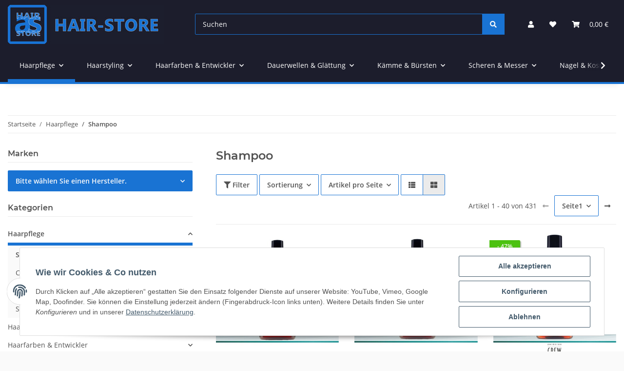

--- FILE ---
content_type: text/html; charset=utf-8
request_url: https://www.hair-store.de/shampoo
body_size: 48497
content:
<!DOCTYPE html>
<html lang="de" itemscope itemtype="https://schema.org/CollectionPage">
    
    <head>
        
            <meta http-equiv="content-type" content="text/html; charset=utf-8">
            <meta name="description" itemprop="description" content="Professionelle Haarpflege mit Shampoo diverser Hersteller und Marken einfach und bequem online bestellen bei Hair-Store.de">
                            <meta name="keywords" itemprop="keywords" content="shampoo,">
                        <meta name="viewport" content="width=device-width, initial-scale=1.0">
            <meta http-equiv="X-UA-Compatible" content="IE=edge">
                        <meta name="robots" content="index, follow">

            <meta itemprop="url" content="https://www.hair-store.de/shampoo">
            
                <meta name="theme-color" content="#1C1D2C">
            
            <meta property="og:type" content="website">
            <meta property="og:site_name" content="Shampoo verschiedener Marken bei Hair-Store">
            <meta property="og:title" content="Shampoo verschiedener Marken bei Hair-Store">
            <meta property="og:description" content="Professionelle Haarpflege mit Shampoo diverser Hersteller und Marken einfach und bequem online bestellen bei Hair-Store.de">
            <meta property="og:url" content="https://www.hair-store.de/shampoo">

                                                                                                                        
                            <meta itemprop="image" content="https://www.hair-store.de/media/image/category/85/lg/shampoo.jpg">
                <meta property="og:image" content="https://www.hair-store.de/media/image/category/85/lg/shampoo.jpg">
                <meta property="og:image:width" content="1800">
                <meta property="og:image:height" content="600">
                    

        <title itemprop="name">Shampoo verschiedener Marken bei Hair-Store</title>

                    <link rel="canonical" href="https://www.hair-store.de/shampoo">
        
        

        
            <link type="image/x-icon" href="https://www.hair-store.de/templates/NOVA/themes/base/images/favicon.ico" rel="icon">
        

        
                                                    
                <style id="criticalCSS">
                    
                        :root{--blue: #007bff;--indigo: #6610f2;--purple: #6f42c1;--pink: #e83e8c;--red: #dc3545;--orange: #fd7e14;--yellow: #ffc107;--green: #28a745;--teal: #20c997;--cyan: #17a2b8;--white: #ffffff;--gray: #707070;--gray-dark: #343a40;--primary: #1973D3;--secondary: #1973D3;--success: #1C871E;--info: #525252;--warning: #f39932;--danger: #b90000;--light: #fafafa;--dark: #525252;--gray: #707070;--gray-light: #fafafa;--gray-medium: #ebebeb;--gray-dark: #9b9b9b;--gray-darker: #525252;--breakpoint-xs: 0;--breakpoint-sm: 576px;--breakpoint-md: 768px;--breakpoint-lg: 992px;--breakpoint-xl: 1300px;--font-family-sans-serif: "Open Sans", sans-serif;--font-family-monospace: SFMono-Regular, Menlo, Monaco, Consolas, "Liberation Mono", "Courier New", monospace}*,*::before,*::after{box-sizing:border-box}html{font-family:sans-serif;line-height:1.15;-webkit-text-size-adjust:100%;-webkit-tap-highlight-color:rgba(0, 0, 0, 0)}article,aside,figcaption,figure,footer,header,hgroup,main,nav,section{display:block}body{margin:0;font-family:"Open Sans", sans-serif;font-size:0.875rem;font-weight:400;line-height:1.5;color:#525252;text-align:left;background-color:#fafafa}[tabindex="-1"]:focus:not(:focus-visible){outline:0 !important}hr{box-sizing:content-box;height:0;overflow:visible}h1,h2,h3,h4,h5,h6{margin-top:0;margin-bottom:1rem}p{margin-top:0;margin-bottom:1rem}abbr[title],abbr[data-original-title]{text-decoration:underline;text-decoration:underline dotted;cursor:help;border-bottom:0;text-decoration-skip-ink:none}address{margin-bottom:1rem;font-style:normal;line-height:inherit}ol,ul,dl{margin-top:0;margin-bottom:1rem}ol ol,ul ul,ol ul,ul ol{margin-bottom:0}dt{font-weight:700}dd{margin-bottom:0.5rem;margin-left:0}blockquote{margin:0 0 1rem}b,strong{font-weight:bolder}small{font-size:80%}sub,sup{position:relative;font-size:75%;line-height:0;vertical-align:baseline}sub{bottom:-0.25em}sup{top:-0.5em}a{color:#525252;text-decoration:underline;background-color:transparent}a:hover{color:#1973D3;text-decoration:none}a:not([href]):not([class]){color:inherit;text-decoration:none}a:not([href]):not([class]):hover{color:inherit;text-decoration:none}pre,code,kbd,samp{font-family:SFMono-Regular, Menlo, Monaco, Consolas, "Liberation Mono", "Courier New", monospace;font-size:1em}pre{margin-top:0;margin-bottom:1rem;overflow:auto;-ms-overflow-style:scrollbar}figure{margin:0 0 1rem}img{vertical-align:middle;border-style:none}svg{overflow:hidden;vertical-align:middle}table{border-collapse:collapse}caption{padding-top:0.75rem;padding-bottom:0.75rem;color:#707070;text-align:left;caption-side:bottom}th{text-align:inherit;text-align:-webkit-match-parent}label{display:inline-block;margin-bottom:0.5rem}button{border-radius:0}button:focus:not(:focus-visible){outline:0}input,button,select,optgroup,textarea{margin:0;font-family:inherit;font-size:inherit;line-height:inherit}button,input{overflow:visible}button,select{text-transform:none}[role="button"]{cursor:pointer}select{word-wrap:normal}button,[type="button"],[type="reset"],[type="submit"]{-webkit-appearance:button}button:not(:disabled),[type="button"]:not(:disabled),[type="reset"]:not(:disabled),[type="submit"]:not(:disabled){cursor:pointer}button::-moz-focus-inner,[type="button"]::-moz-focus-inner,[type="reset"]::-moz-focus-inner,[type="submit"]::-moz-focus-inner{padding:0;border-style:none}input[type="radio"],input[type="checkbox"]{box-sizing:border-box;padding:0}textarea{overflow:auto;resize:vertical}fieldset{min-width:0;padding:0;margin:0;border:0}legend{display:block;width:100%;max-width:100%;padding:0;margin-bottom:0.5rem;font-size:1.5rem;line-height:inherit;color:inherit;white-space:normal}progress{vertical-align:baseline}[type="number"]::-webkit-inner-spin-button,[type="number"]::-webkit-outer-spin-button{height:auto}[type="search"]{outline-offset:-2px;-webkit-appearance:none}[type="search"]::-webkit-search-decoration{-webkit-appearance:none}::-webkit-file-upload-button{font:inherit;-webkit-appearance:button}output{display:inline-block}summary{display:list-item;cursor:pointer}template{display:none}[hidden]{display:none !important}.img-fluid{max-width:100%;height:auto}.img-thumbnail{padding:0.25rem;background-color:#fafafa;border:1px solid #dee2e6;border-radius:0.125rem;box-shadow:0 1px 2px rgba(0, 0, 0, 0.075);max-width:100%;height:auto}.figure{display:inline-block}.figure-img{margin-bottom:0.5rem;line-height:1}.figure-caption{font-size:90%;color:#707070}code{font-size:87.5%;color:#e83e8c;word-wrap:break-word}a>code{color:inherit}kbd{padding:0.2rem 0.4rem;font-size:87.5%;color:#ffffff;background-color:#212529;border-radius:0.125rem;box-shadow:inset 0 -0.1rem 0 rgba(0, 0, 0, 0.25)}kbd kbd{padding:0;font-size:100%;font-weight:700;box-shadow:none}pre{display:block;font-size:87.5%;color:#212529}pre code{font-size:inherit;color:inherit;word-break:normal}.pre-scrollable{max-height:340px;overflow-y:scroll}.container,.container-fluid,.container-sm,.container-md,.container-lg,.container-xl{width:100%;padding-right:1rem;padding-left:1rem;margin-right:auto;margin-left:auto}@media (min-width:576px){.container,.container-sm{max-width:97vw}}@media (min-width:768px){.container,.container-sm,.container-md{max-width:720px}}@media (min-width:992px){.container,.container-sm,.container-md,.container-lg{max-width:960px}}@media (min-width:1300px){.container,.container-sm,.container-md,.container-lg,.container-xl{max-width:1250px}}.row{display:flex;flex-wrap:wrap;margin-right:-1rem;margin-left:-1rem}.no-gutters{margin-right:0;margin-left:0}.no-gutters>.col,.no-gutters>[class*="col-"]{padding-right:0;padding-left:0}.col-1,.col-2,.col-3,.col-4,.col-5,.col-6,.col-7,.col-8,.col-9,.col-10,.col-11,.col-12,.col,.col-auto,.col-sm-1,.col-sm-2,.col-sm-3,.col-sm-4,.col-sm-5,.col-sm-6,.col-sm-7,.col-sm-8,.col-sm-9,.col-sm-10,.col-sm-11,.col-sm-12,.col-sm,.col-sm-auto,.col-md-1,.col-md-2,.col-md-3,.col-md-4,.col-md-5,.col-md-6,.col-md-7,.col-md-8,.col-md-9,.col-md-10,.col-md-11,.col-md-12,.col-md,.col-md-auto,.col-lg-1,.col-lg-2,.col-lg-3,.col-lg-4,.col-lg-5,.col-lg-6,.col-lg-7,.col-lg-8,.col-lg-9,.col-lg-10,.col-lg-11,.col-lg-12,.col-lg,.col-lg-auto,.col-xl-1,.col-xl-2,.col-xl-3,.col-xl-4,.col-xl-5,.col-xl-6,.col-xl-7,.col-xl-8,.col-xl-9,.col-xl-10,.col-xl-11,.col-xl-12,.col-xl,.col-xl-auto{position:relative;width:100%;padding-right:1rem;padding-left:1rem}.col{flex-basis:0;flex-grow:1;max-width:100%}.row-cols-1>*{flex:0 0 100%;max-width:100%}.row-cols-2>*{flex:0 0 50%;max-width:50%}.row-cols-3>*{flex:0 0 33.3333333333%;max-width:33.3333333333%}.row-cols-4>*{flex:0 0 25%;max-width:25%}.row-cols-5>*{flex:0 0 20%;max-width:20%}.row-cols-6>*{flex:0 0 16.6666666667%;max-width:16.6666666667%}.col-auto{flex:0 0 auto;width:auto;max-width:100%}.col-1{flex:0 0 8.33333333%;max-width:8.33333333%}.col-2{flex:0 0 16.66666667%;max-width:16.66666667%}.col-3{flex:0 0 25%;max-width:25%}.col-4{flex:0 0 33.33333333%;max-width:33.33333333%}.col-5{flex:0 0 41.66666667%;max-width:41.66666667%}.col-6{flex:0 0 50%;max-width:50%}.col-7{flex:0 0 58.33333333%;max-width:58.33333333%}.col-8{flex:0 0 66.66666667%;max-width:66.66666667%}.col-9{flex:0 0 75%;max-width:75%}.col-10{flex:0 0 83.33333333%;max-width:83.33333333%}.col-11{flex:0 0 91.66666667%;max-width:91.66666667%}.col-12{flex:0 0 100%;max-width:100%}.order-first{order:-1}.order-last{order:13}.order-0{order:0}.order-1{order:1}.order-2{order:2}.order-3{order:3}.order-4{order:4}.order-5{order:5}.order-6{order:6}.order-7{order:7}.order-8{order:8}.order-9{order:9}.order-10{order:10}.order-11{order:11}.order-12{order:12}.offset-1{margin-left:8.33333333%}.offset-2{margin-left:16.66666667%}.offset-3{margin-left:25%}.offset-4{margin-left:33.33333333%}.offset-5{margin-left:41.66666667%}.offset-6{margin-left:50%}.offset-7{margin-left:58.33333333%}.offset-8{margin-left:66.66666667%}.offset-9{margin-left:75%}.offset-10{margin-left:83.33333333%}.offset-11{margin-left:91.66666667%}@media (min-width:576px){.col-sm{flex-basis:0;flex-grow:1;max-width:100%}.row-cols-sm-1>*{flex:0 0 100%;max-width:100%}.row-cols-sm-2>*{flex:0 0 50%;max-width:50%}.row-cols-sm-3>*{flex:0 0 33.3333333333%;max-width:33.3333333333%}.row-cols-sm-4>*{flex:0 0 25%;max-width:25%}.row-cols-sm-5>*{flex:0 0 20%;max-width:20%}.row-cols-sm-6>*{flex:0 0 16.6666666667%;max-width:16.6666666667%}.col-sm-auto{flex:0 0 auto;width:auto;max-width:100%}.col-sm-1{flex:0 0 8.33333333%;max-width:8.33333333%}.col-sm-2{flex:0 0 16.66666667%;max-width:16.66666667%}.col-sm-3{flex:0 0 25%;max-width:25%}.col-sm-4{flex:0 0 33.33333333%;max-width:33.33333333%}.col-sm-5{flex:0 0 41.66666667%;max-width:41.66666667%}.col-sm-6{flex:0 0 50%;max-width:50%}.col-sm-7{flex:0 0 58.33333333%;max-width:58.33333333%}.col-sm-8{flex:0 0 66.66666667%;max-width:66.66666667%}.col-sm-9{flex:0 0 75%;max-width:75%}.col-sm-10{flex:0 0 83.33333333%;max-width:83.33333333%}.col-sm-11{flex:0 0 91.66666667%;max-width:91.66666667%}.col-sm-12{flex:0 0 100%;max-width:100%}.order-sm-first{order:-1}.order-sm-last{order:13}.order-sm-0{order:0}.order-sm-1{order:1}.order-sm-2{order:2}.order-sm-3{order:3}.order-sm-4{order:4}.order-sm-5{order:5}.order-sm-6{order:6}.order-sm-7{order:7}.order-sm-8{order:8}.order-sm-9{order:9}.order-sm-10{order:10}.order-sm-11{order:11}.order-sm-12{order:12}.offset-sm-0{margin-left:0}.offset-sm-1{margin-left:8.33333333%}.offset-sm-2{margin-left:16.66666667%}.offset-sm-3{margin-left:25%}.offset-sm-4{margin-left:33.33333333%}.offset-sm-5{margin-left:41.66666667%}.offset-sm-6{margin-left:50%}.offset-sm-7{margin-left:58.33333333%}.offset-sm-8{margin-left:66.66666667%}.offset-sm-9{margin-left:75%}.offset-sm-10{margin-left:83.33333333%}.offset-sm-11{margin-left:91.66666667%}}@media (min-width:768px){.col-md{flex-basis:0;flex-grow:1;max-width:100%}.row-cols-md-1>*{flex:0 0 100%;max-width:100%}.row-cols-md-2>*{flex:0 0 50%;max-width:50%}.row-cols-md-3>*{flex:0 0 33.3333333333%;max-width:33.3333333333%}.row-cols-md-4>*{flex:0 0 25%;max-width:25%}.row-cols-md-5>*{flex:0 0 20%;max-width:20%}.row-cols-md-6>*{flex:0 0 16.6666666667%;max-width:16.6666666667%}.col-md-auto{flex:0 0 auto;width:auto;max-width:100%}.col-md-1{flex:0 0 8.33333333%;max-width:8.33333333%}.col-md-2{flex:0 0 16.66666667%;max-width:16.66666667%}.col-md-3{flex:0 0 25%;max-width:25%}.col-md-4{flex:0 0 33.33333333%;max-width:33.33333333%}.col-md-5{flex:0 0 41.66666667%;max-width:41.66666667%}.col-md-6{flex:0 0 50%;max-width:50%}.col-md-7{flex:0 0 58.33333333%;max-width:58.33333333%}.col-md-8{flex:0 0 66.66666667%;max-width:66.66666667%}.col-md-9{flex:0 0 75%;max-width:75%}.col-md-10{flex:0 0 83.33333333%;max-width:83.33333333%}.col-md-11{flex:0 0 91.66666667%;max-width:91.66666667%}.col-md-12{flex:0 0 100%;max-width:100%}.order-md-first{order:-1}.order-md-last{order:13}.order-md-0{order:0}.order-md-1{order:1}.order-md-2{order:2}.order-md-3{order:3}.order-md-4{order:4}.order-md-5{order:5}.order-md-6{order:6}.order-md-7{order:7}.order-md-8{order:8}.order-md-9{order:9}.order-md-10{order:10}.order-md-11{order:11}.order-md-12{order:12}.offset-md-0{margin-left:0}.offset-md-1{margin-left:8.33333333%}.offset-md-2{margin-left:16.66666667%}.offset-md-3{margin-left:25%}.offset-md-4{margin-left:33.33333333%}.offset-md-5{margin-left:41.66666667%}.offset-md-6{margin-left:50%}.offset-md-7{margin-left:58.33333333%}.offset-md-8{margin-left:66.66666667%}.offset-md-9{margin-left:75%}.offset-md-10{margin-left:83.33333333%}.offset-md-11{margin-left:91.66666667%}}@media (min-width:992px){.col-lg{flex-basis:0;flex-grow:1;max-width:100%}.row-cols-lg-1>*{flex:0 0 100%;max-width:100%}.row-cols-lg-2>*{flex:0 0 50%;max-width:50%}.row-cols-lg-3>*{flex:0 0 33.3333333333%;max-width:33.3333333333%}.row-cols-lg-4>*{flex:0 0 25%;max-width:25%}.row-cols-lg-5>*{flex:0 0 20%;max-width:20%}.row-cols-lg-6>*{flex:0 0 16.6666666667%;max-width:16.6666666667%}.col-lg-auto{flex:0 0 auto;width:auto;max-width:100%}.col-lg-1{flex:0 0 8.33333333%;max-width:8.33333333%}.col-lg-2{flex:0 0 16.66666667%;max-width:16.66666667%}.col-lg-3{flex:0 0 25%;max-width:25%}.col-lg-4{flex:0 0 33.33333333%;max-width:33.33333333%}.col-lg-5{flex:0 0 41.66666667%;max-width:41.66666667%}.col-lg-6{flex:0 0 50%;max-width:50%}.col-lg-7{flex:0 0 58.33333333%;max-width:58.33333333%}.col-lg-8{flex:0 0 66.66666667%;max-width:66.66666667%}.col-lg-9{flex:0 0 75%;max-width:75%}.col-lg-10{flex:0 0 83.33333333%;max-width:83.33333333%}.col-lg-11{flex:0 0 91.66666667%;max-width:91.66666667%}.col-lg-12{flex:0 0 100%;max-width:100%}.order-lg-first{order:-1}.order-lg-last{order:13}.order-lg-0{order:0}.order-lg-1{order:1}.order-lg-2{order:2}.order-lg-3{order:3}.order-lg-4{order:4}.order-lg-5{order:5}.order-lg-6{order:6}.order-lg-7{order:7}.order-lg-8{order:8}.order-lg-9{order:9}.order-lg-10{order:10}.order-lg-11{order:11}.order-lg-12{order:12}.offset-lg-0{margin-left:0}.offset-lg-1{margin-left:8.33333333%}.offset-lg-2{margin-left:16.66666667%}.offset-lg-3{margin-left:25%}.offset-lg-4{margin-left:33.33333333%}.offset-lg-5{margin-left:41.66666667%}.offset-lg-6{margin-left:50%}.offset-lg-7{margin-left:58.33333333%}.offset-lg-8{margin-left:66.66666667%}.offset-lg-9{margin-left:75%}.offset-lg-10{margin-left:83.33333333%}.offset-lg-11{margin-left:91.66666667%}}@media (min-width:1300px){.col-xl{flex-basis:0;flex-grow:1;max-width:100%}.row-cols-xl-1>*{flex:0 0 100%;max-width:100%}.row-cols-xl-2>*{flex:0 0 50%;max-width:50%}.row-cols-xl-3>*{flex:0 0 33.3333333333%;max-width:33.3333333333%}.row-cols-xl-4>*{flex:0 0 25%;max-width:25%}.row-cols-xl-5>*{flex:0 0 20%;max-width:20%}.row-cols-xl-6>*{flex:0 0 16.6666666667%;max-width:16.6666666667%}.col-xl-auto{flex:0 0 auto;width:auto;max-width:100%}.col-xl-1{flex:0 0 8.33333333%;max-width:8.33333333%}.col-xl-2{flex:0 0 16.66666667%;max-width:16.66666667%}.col-xl-3{flex:0 0 25%;max-width:25%}.col-xl-4{flex:0 0 33.33333333%;max-width:33.33333333%}.col-xl-5{flex:0 0 41.66666667%;max-width:41.66666667%}.col-xl-6{flex:0 0 50%;max-width:50%}.col-xl-7{flex:0 0 58.33333333%;max-width:58.33333333%}.col-xl-8{flex:0 0 66.66666667%;max-width:66.66666667%}.col-xl-9{flex:0 0 75%;max-width:75%}.col-xl-10{flex:0 0 83.33333333%;max-width:83.33333333%}.col-xl-11{flex:0 0 91.66666667%;max-width:91.66666667%}.col-xl-12{flex:0 0 100%;max-width:100%}.order-xl-first{order:-1}.order-xl-last{order:13}.order-xl-0{order:0}.order-xl-1{order:1}.order-xl-2{order:2}.order-xl-3{order:3}.order-xl-4{order:4}.order-xl-5{order:5}.order-xl-6{order:6}.order-xl-7{order:7}.order-xl-8{order:8}.order-xl-9{order:9}.order-xl-10{order:10}.order-xl-11{order:11}.order-xl-12{order:12}.offset-xl-0{margin-left:0}.offset-xl-1{margin-left:8.33333333%}.offset-xl-2{margin-left:16.66666667%}.offset-xl-3{margin-left:25%}.offset-xl-4{margin-left:33.33333333%}.offset-xl-5{margin-left:41.66666667%}.offset-xl-6{margin-left:50%}.offset-xl-7{margin-left:58.33333333%}.offset-xl-8{margin-left:66.66666667%}.offset-xl-9{margin-left:75%}.offset-xl-10{margin-left:83.33333333%}.offset-xl-11{margin-left:91.66666667%}}.nav{display:flex;flex-wrap:wrap;padding-left:0;margin-bottom:0;list-style:none}.nav-link{display:block;padding:0.5rem 1rem;text-decoration:none}.nav-link:hover,.nav-link:focus{text-decoration:none}.nav-link.disabled{color:#707070;pointer-events:none;cursor:default}.nav-tabs{border-bottom:1px solid #dee2e6}.nav-tabs .nav-link{margin-bottom:-1px;border:1px solid transparent;border-top-left-radius:0;border-top-right-radius:0}.nav-tabs .nav-link:hover,.nav-tabs .nav-link:focus{border-color:transparent}.nav-tabs .nav-link.disabled{color:#707070;background-color:transparent;border-color:transparent}.nav-tabs .nav-link.active,.nav-tabs .nav-item.show .nav-link{color:#525252;background-color:transparent;border-color:#1973D3}.nav-tabs .dropdown-menu{margin-top:-1px;border-top-left-radius:0;border-top-right-radius:0}.nav-pills .nav-link{border-radius:0.125rem}.nav-pills .nav-link.active,.nav-pills .show>.nav-link{color:#ffffff;background-color:#1973D3}.nav-fill>.nav-link,.nav-fill .nav-item{flex:1 1 auto;text-align:center}.nav-justified>.nav-link,.nav-justified .nav-item{flex-basis:0;flex-grow:1;text-align:center}.tab-content>.tab-pane{display:none}.tab-content>.active{display:block}.navbar{position:relative;display:flex;flex-wrap:wrap;align-items:center;justify-content:space-between;padding:0.4rem 1rem}.navbar .container,.navbar .container-fluid,.navbar .container-sm,.navbar .container-md,.navbar .container-lg,.navbar .container-xl,.navbar>.container-sm,.navbar>.container-md,.navbar>.container-lg,.navbar>.container-xl{display:flex;flex-wrap:wrap;align-items:center;justify-content:space-between}.navbar-brand{display:inline-block;padding-top:0.40625rem;padding-bottom:0.40625rem;margin-right:1rem;font-size:1rem;line-height:inherit;white-space:nowrap}.navbar-brand:hover,.navbar-brand:focus{text-decoration:none}.navbar-nav{display:flex;flex-direction:column;padding-left:0;margin-bottom:0;list-style:none}.navbar-nav .nav-link{padding-right:0;padding-left:0}.navbar-nav .dropdown-menu{position:static;float:none}.navbar-text{display:inline-block;padding-top:0.5rem;padding-bottom:0.5rem}.navbar-collapse{flex-basis:100%;flex-grow:1;align-items:center}.navbar-toggler{padding:0.25rem 0.75rem;font-size:1rem;line-height:1;background-color:transparent;border:1px solid transparent;border-radius:0.125rem}.navbar-toggler:hover,.navbar-toggler:focus{text-decoration:none}.navbar-toggler-icon{display:inline-block;width:1.5em;height:1.5em;vertical-align:middle;content:"";background:50% / 100% 100% no-repeat}.navbar-nav-scroll{max-height:75vh;overflow-y:auto}@media (max-width:575.98px){.navbar-expand-sm>.container,.navbar-expand-sm>.container-fluid,.navbar-expand-sm>.container-sm,.navbar-expand-sm>.container-md,.navbar-expand-sm>.container-lg,.navbar-expand-sm>.container-xl{padding-right:0;padding-left:0}}@media (min-width:576px){.navbar-expand-sm{flex-flow:row nowrap;justify-content:flex-start}.navbar-expand-sm .navbar-nav{flex-direction:row}.navbar-expand-sm .navbar-nav .dropdown-menu{position:absolute}.navbar-expand-sm .navbar-nav .nav-link{padding-right:1.5rem;padding-left:1.5rem}.navbar-expand-sm>.container,.navbar-expand-sm>.container-fluid,.navbar-expand-sm>.container-sm,.navbar-expand-sm>.container-md,.navbar-expand-sm>.container-lg,.navbar-expand-sm>.container-xl{flex-wrap:nowrap}.navbar-expand-sm .navbar-nav-scroll{overflow:visible}.navbar-expand-sm .navbar-collapse{display:flex !important;flex-basis:auto}.navbar-expand-sm .navbar-toggler{display:none}}@media (max-width:767.98px){.navbar-expand-md>.container,.navbar-expand-md>.container-fluid,.navbar-expand-md>.container-sm,.navbar-expand-md>.container-md,.navbar-expand-md>.container-lg,.navbar-expand-md>.container-xl{padding-right:0;padding-left:0}}@media (min-width:768px){.navbar-expand-md{flex-flow:row nowrap;justify-content:flex-start}.navbar-expand-md .navbar-nav{flex-direction:row}.navbar-expand-md .navbar-nav .dropdown-menu{position:absolute}.navbar-expand-md .navbar-nav .nav-link{padding-right:1.5rem;padding-left:1.5rem}.navbar-expand-md>.container,.navbar-expand-md>.container-fluid,.navbar-expand-md>.container-sm,.navbar-expand-md>.container-md,.navbar-expand-md>.container-lg,.navbar-expand-md>.container-xl{flex-wrap:nowrap}.navbar-expand-md .navbar-nav-scroll{overflow:visible}.navbar-expand-md .navbar-collapse{display:flex !important;flex-basis:auto}.navbar-expand-md .navbar-toggler{display:none}}@media (max-width:991.98px){.navbar-expand-lg>.container,.navbar-expand-lg>.container-fluid,.navbar-expand-lg>.container-sm,.navbar-expand-lg>.container-md,.navbar-expand-lg>.container-lg,.navbar-expand-lg>.container-xl{padding-right:0;padding-left:0}}@media (min-width:992px){.navbar-expand-lg{flex-flow:row nowrap;justify-content:flex-start}.navbar-expand-lg .navbar-nav{flex-direction:row}.navbar-expand-lg .navbar-nav .dropdown-menu{position:absolute}.navbar-expand-lg .navbar-nav .nav-link{padding-right:1.5rem;padding-left:1.5rem}.navbar-expand-lg>.container,.navbar-expand-lg>.container-fluid,.navbar-expand-lg>.container-sm,.navbar-expand-lg>.container-md,.navbar-expand-lg>.container-lg,.navbar-expand-lg>.container-xl{flex-wrap:nowrap}.navbar-expand-lg .navbar-nav-scroll{overflow:visible}.navbar-expand-lg .navbar-collapse{display:flex !important;flex-basis:auto}.navbar-expand-lg .navbar-toggler{display:none}}@media (max-width:1299.98px){.navbar-expand-xl>.container,.navbar-expand-xl>.container-fluid,.navbar-expand-xl>.container-sm,.navbar-expand-xl>.container-md,.navbar-expand-xl>.container-lg,.navbar-expand-xl>.container-xl{padding-right:0;padding-left:0}}@media (min-width:1300px){.navbar-expand-xl{flex-flow:row nowrap;justify-content:flex-start}.navbar-expand-xl .navbar-nav{flex-direction:row}.navbar-expand-xl .navbar-nav .dropdown-menu{position:absolute}.navbar-expand-xl .navbar-nav .nav-link{padding-right:1.5rem;padding-left:1.5rem}.navbar-expand-xl>.container,.navbar-expand-xl>.container-fluid,.navbar-expand-xl>.container-sm,.navbar-expand-xl>.container-md,.navbar-expand-xl>.container-lg,.navbar-expand-xl>.container-xl{flex-wrap:nowrap}.navbar-expand-xl .navbar-nav-scroll{overflow:visible}.navbar-expand-xl .navbar-collapse{display:flex !important;flex-basis:auto}.navbar-expand-xl .navbar-toggler{display:none}}.navbar-expand{flex-flow:row nowrap;justify-content:flex-start}.navbar-expand>.container,.navbar-expand>.container-fluid,.navbar-expand>.container-sm,.navbar-expand>.container-md,.navbar-expand>.container-lg,.navbar-expand>.container-xl{padding-right:0;padding-left:0}.navbar-expand .navbar-nav{flex-direction:row}.navbar-expand .navbar-nav .dropdown-menu{position:absolute}.navbar-expand .navbar-nav .nav-link{padding-right:1.5rem;padding-left:1.5rem}.navbar-expand>.container,.navbar-expand>.container-fluid,.navbar-expand>.container-sm,.navbar-expand>.container-md,.navbar-expand>.container-lg,.navbar-expand>.container-xl{flex-wrap:nowrap}.navbar-expand .navbar-nav-scroll{overflow:visible}.navbar-expand .navbar-collapse{display:flex !important;flex-basis:auto}.navbar-expand .navbar-toggler{display:none}.navbar-light .navbar-brand{color:rgba(0, 0, 0, 0.9)}.navbar-light .navbar-brand:hover,.navbar-light .navbar-brand:focus{color:rgba(0, 0, 0, 0.9)}.navbar-light .navbar-nav .nav-link{color:#525252}.navbar-light .navbar-nav .nav-link:hover,.navbar-light .navbar-nav .nav-link:focus{color:#1973D3}.navbar-light .navbar-nav .nav-link.disabled{color:rgba(0, 0, 0, 0.3)}.navbar-light .navbar-nav .show>.nav-link,.navbar-light .navbar-nav .active>.nav-link,.navbar-light .navbar-nav .nav-link.show,.navbar-light .navbar-nav .nav-link.active{color:rgba(0, 0, 0, 0.9)}.navbar-light .navbar-toggler{color:#525252;border-color:rgba(0, 0, 0, 0.1)}.navbar-light .navbar-toggler-icon{background-image:url("data:image/svg+xml,%3csvg xmlns='http://www.w3.org/2000/svg' width='30' height='30' viewBox='0 0 30 30'%3e%3cpath stroke='%23525252' stroke-linecap='round' stroke-miterlimit='10' stroke-width='2' d='M4 7h22M4 15h22M4 23h22'/%3e%3c/svg%3e")}.navbar-light .navbar-text{color:#525252}.navbar-light .navbar-text a{color:rgba(0, 0, 0, 0.9)}.navbar-light .navbar-text a:hover,.navbar-light .navbar-text a:focus{color:rgba(0, 0, 0, 0.9)}.navbar-dark .navbar-brand{color:#ffffff}.navbar-dark .navbar-brand:hover,.navbar-dark .navbar-brand:focus{color:#ffffff}.navbar-dark .navbar-nav .nav-link{color:rgba(255, 255, 255, 0.5)}.navbar-dark .navbar-nav .nav-link:hover,.navbar-dark .navbar-nav .nav-link:focus{color:rgba(255, 255, 255, 0.75)}.navbar-dark .navbar-nav .nav-link.disabled{color:rgba(255, 255, 255, 0.25)}.navbar-dark .navbar-nav .show>.nav-link,.navbar-dark .navbar-nav .active>.nav-link,.navbar-dark .navbar-nav .nav-link.show,.navbar-dark .navbar-nav .nav-link.active{color:#ffffff}.navbar-dark .navbar-toggler{color:rgba(255, 255, 255, 0.5);border-color:rgba(255, 255, 255, 0.1)}.navbar-dark .navbar-toggler-icon{background-image:url("data:image/svg+xml,%3csvg xmlns='http://www.w3.org/2000/svg' width='30' height='30' viewBox='0 0 30 30'%3e%3cpath stroke='rgba%28255, 255, 255, 0.5%29' stroke-linecap='round' stroke-miterlimit='10' stroke-width='2' d='M4 7h22M4 15h22M4 23h22'/%3e%3c/svg%3e")}.navbar-dark .navbar-text{color:rgba(255, 255, 255, 0.5)}.navbar-dark .navbar-text a{color:#ffffff}.navbar-dark .navbar-text a:hover,.navbar-dark .navbar-text a:focus{color:#ffffff}.fa,.fas,.far,.fal{display:inline-block}h1,h2,h3,h4,h5,h6,.h1,.h2,.h3,.productlist-filter-headline,.sidepanel-left .box-normal .box-normal-link,.h4,.h5,.h6{margin-bottom:1rem;font-family:Montserrat, sans-serif;font-weight:400;line-height:1.2;color:#525252}h1,.h1{font-size:1.875rem}h2,.h2{font-size:1.5rem}h3,.h3,.productlist-filter-headline,.sidepanel-left .box-normal .box-normal-link{font-size:1rem}h4,.h4{font-size:0.875rem}h5,.h5{font-size:0.875rem}h6,.h6{font-size:0.875rem}.banner .img-fluid{width:100%}.label-slide .form-group:not(.exclude-from-label-slide):not(.checkbox) label{display:none}.modal{display:none}.carousel-thumbnails .slick-arrow{opacity:0}.consent-modal:not(.active){display:none}.consent-banner-icon{width:1em;height:1em}.mini>#consent-banner{display:none}html{overflow-y:scroll}.dropdown-menu{display:none}.dropdown-toggle::after{content:"";margin-left:0.5rem;display:inline-block}.list-unstyled,.list-icons{padding-left:0;list-style:none}.input-group{position:relative;display:flex;flex-wrap:wrap;align-items:stretch;width:100%}.input-group>.form-control{flex:1 1 auto;width:1%}#main-wrapper,#header-top-bar,header{background:#ffffff}.container-fluid-xl{max-width:103.125rem}.nav-dividers .nav-item{position:relative}.nav-dividers .nav-item:not(:last-child)::after{content:"";position:absolute;right:0;top:0.5rem;height:calc(100% - 1rem);border-right:0.0625rem solid currentColor}.nav-link{text-decoration:none}.nav-scrollbar{overflow:hidden;display:flex;align-items:center}.nav-scrollbar .nav,.nav-scrollbar .navbar-nav{flex-wrap:nowrap}.nav-scrollbar .nav-item{white-space:nowrap}.nav-scrollbar-inner{overflow-x:auto;padding-bottom:1.5rem;align-self:flex-start}#shop-nav{align-items:center;flex-shrink:0;margin-left:auto}@media (max-width:767.98px){#shop-nav .nav-link{padding-left:0.7rem;padding-right:0.7rem}}.has-left-sidebar .breadcrumb-container{padding-left:0;padding-right:0}.breadcrumb{display:flex;flex-wrap:wrap;padding:0.5rem 0;margin-bottom:0;list-style:none;background-color:transparent;border-radius:0}.breadcrumb-item+.breadcrumb-item{padding-left:0.5rem}.breadcrumb-item+.breadcrumb-item::before{display:inline-block;padding-right:0.5rem;color:#707070;content:"/"}.breadcrumb-item.active{color:#525252;font-weight:700}.breadcrumb-item.first::before{display:none}.breadcrumb-wrapper{margin-bottom:2rem}@media (min-width:992px){.breadcrumb-wrapper{border-style:solid;border-color:#ebebeb;border-width:1px 0}}.breadcrumb{font-size:0.8125rem}.breadcrumb a{text-decoration:none}.breadcrumb-back{padding-right:1rem;margin-right:1rem;border-right:1px solid #ebebeb}.breadcrumb-item{display:none}@media (min-width:768px){.breadcrumb-item{display:flex}}@media (min-width:768px){.breadcrumb-arrow{display:none}}#header-top-bar{position:relative;background-color:#ffffff;z-index:1021;flex-direction:row-reverse}#header-top-bar,header{background-color:#1C1D2C;color:#ffffff}#header-top-bar a,header a{text-decoration:none;color:#ffffff}#header-top-bar a:hover:not(.dropdown-item):not(.btn),header a:hover:not(.dropdown-item):not(.btn){color:#1973D3}#header-top-bar .nav-mobile-heading,header .nav-mobile-heading{background-color:#1C1D2C}.img-aspect-ratio{width:100%;height:auto}header{box-shadow:0 1rem 0.5625rem -0.75rem rgba(0, 0, 0, 0.06);position:relative;z-index:1020}header .form-control,header .form-control:focus{background-color:#1C1D2C;color:#ffffff}header .navbar{padding:0;position:static}@media (min-width:992px){header{padding-bottom:0}header .navbar-brand{margin-right:3rem}}header .navbar-brand{padding-top:0.4rem;padding-bottom:0.4rem}header .navbar-brand img{height:2rem;width:auto}header .navbar-toggler{color:#525252}header .nav-right .dropdown-menu{margin-top:-0.03125rem;box-shadow:inset 0 1rem 0.5625rem -0.75rem rgba(0, 0, 0, 0.06)}@media (min-width:992px){header .navbar-brand{padding-top:0.6rem;padding-bottom:0.6rem}header .navbar-brand img{height:3.125rem}header .navbar-collapse{height:4.3125rem}header .navbar-nav>.nav-item>.nav-link{position:relative;padding:1.5rem}header .navbar-nav>.nav-item>.nav-link::before{content:"";position:absolute;bottom:0;left:50%;transform:translateX(-50%);border-width:0 0 6px;border-color:#1973D3;border-style:solid;transition:width 0.4s;width:0}header .navbar-nav>.nav-item.active>.nav-link::before,header .navbar-nav>.nav-item:hover>.nav-link::before,header .navbar-nav>.nav-item.hover>.nav-link::before{width:100%}header .navbar-nav>.nav-item .nav{flex-wrap:wrap}header .navbar-nav .nav .nav-link{padding:0}header .navbar-nav .nav .nav-link::after{display:none}header .navbar-nav .dropdown .nav-item{width:100%}header .nav-mobile-body{align-self:flex-start;width:100%}header .nav-scrollbar-inner{width:100%}header .nav-right .nav-link{padding-top:1.5rem;padding-bottom:1.5rem}}.btn{display:inline-block;font-weight:600;color:#525252;text-align:center;vertical-align:middle;user-select:none;background-color:transparent;border:1px solid transparent;padding:0.625rem 0.9375rem;font-size:0.875rem;line-height:1.5;border-radius:0.125rem}.btn.disabled,.btn:disabled{opacity:0.65;box-shadow:none}.btn:not(:disabled):not(.disabled):active,.btn:not(:disabled):not(.disabled).active{box-shadow:none}.form-control{display:block;width:100%;height:calc(1.5em + 1.25rem + 2px);padding:0.625rem 0.9375rem;font-size:0.875rem;font-weight:400;line-height:1.5;color:#525252;background-color:#ffffff;background-clip:padding-box;border:1px solid #707070;border-radius:0.125rem;box-shadow:inset 0 1px 1px rgba(0, 0, 0, 0.075);transition:border-color 0.15s ease-in-out, box-shadow 0.15s ease-in-out}@media (prefers-reduced-motion:reduce){.form-control{transition:none}}.square{display:flex;position:relative}.square::before{content:"";display:inline-block;padding-bottom:100%}.pagination{margin:0;align-items:center}.productlist-page-nav,.productlist-page-nav-header-m{align-items:center}.productlist-page-nav .productlist-item-info{margin-left:auto}#product-offer .product-info ul.info-essential{margin:2rem 0;padding-left:0;list-style:none}.price_wrapper{margin-bottom:1.5rem}.price_wrapper .price{display:inline-block}.price_wrapper .bulk-prices{margin-top:1rem}.price_wrapper .bulk-prices .bulk-price{margin-right:0.25rem}#product-offer .product-info{border:0}#product-offer .product-info .bordered-top-bottom{padding:1rem;border-top:1px solid #fafafa;border-bottom:1px solid #fafafa}#product-offer .product-info ul.info-essential{margin:2rem 0}#product-offer .product-info .shortdesc{margin-bottom:1rem}#product-offer .product-info .product-offer{margin-bottom:2rem}#product-offer .product-info .product-offer>.row{margin-bottom:1.5rem}#product-offer .product-info .stock-information{border-top:1px solid #ebebeb;border-bottom:1px solid #ebebeb;align-items:flex-end}#product-offer .product-info .stock-information.stock-information-p{padding-top:1rem;padding-bottom:1rem}@media (max-width:767.98px){#product-offer .product-info .stock-information{margin-top:1rem}}#product-offer .product-info .question-on-item{margin-left:auto}#product-offer .product-info .question-on-item .question{padding:0}.flex-row-reverse{flex-direction:row-reverse !important}.flex-column{flex-direction:column !important}.justify-content-start{justify-content:flex-start !important}.collapse:not(.show){display:none}.d-none{display:none !important}.d-block{display:block !important}.d-flex{display:flex !important}.d-inline-block{display:inline-block !important}@media (min-width:992px){.d-lg-none{display:none !important}.d-lg-block{display:block !important}.d-lg-flex{display:flex !important}}@media (min-width:768px){.d-md-none{display:none !important}.d-md-block{display:block !important}.d-md-flex{display:flex !important}.d-md-inline-block{display:inline-block !important}}@media (min-width:992px){.justify-content-lg-end{justify-content:flex-end !important}}.list-gallery{display:flex;flex-direction:column}.list-gallery .second-wrapper{position:absolute;top:0;left:0;width:100%;height:100%}.list-gallery img.second{opacity:0}.form-group{margin-bottom:1rem}.btn-secondary{background-color:#1973D3;color:#fafafa}.btn-outline-secondary{color:#1973D3;border-color:#1973D3}.btn-group{display:inline-flex}.productlist-filter-headline{border-bottom:1px solid #ebebeb;padding-bottom:0.5rem;margin-bottom:1rem}hr{margin-top:1rem;margin-bottom:1rem;border:0;border-top:1px solid #ebebeb}.badge-circle-1{background-color:#ffffff}#content{padding-bottom:3rem}#content-wrapper{margin-top:0}#content-wrapper.has-fluid{padding-top:1rem}#content-wrapper:not(.has-fluid){padding-top:2rem}@media (min-width:992px){#content-wrapper:not(.has-fluid){padding-top:4rem}}aside h4{margin-bottom:1rem}aside .card{border:none;box-shadow:none;background-color:transparent}aside .card .card-title{margin-bottom:0.5rem;font-size:1.5rem;font-weight:600}aside .card.card-default .card-heading{border-bottom:none;padding-left:0;padding-right:0}aside .card.card-default>.card-heading>.card-title{color:#525252;font-weight:600;border-bottom:1px solid #ebebeb;padding:10px 0}aside .card>.card-body{padding:0}aside .card>.card-body .card-title{font-weight:600}aside .nav-panel .nav{flex-wrap:initial}aside .nav-panel>.nav>.active>.nav-link{border-bottom:0.375rem solid #1973D3;cursor:pointer}aside .nav-panel .active>.nav-link{font-weight:700}aside .nav-panel .nav-link[aria-expanded=true] i.fa-chevron-down{transform:rotate(180deg)}aside .nav-panel .nav-link,aside .nav-panel .nav-item{clear:left}aside .box .nav-link,aside .box .nav a,aside .box .dropdown-menu .dropdown-item{text-decoration:none;white-space:normal}aside .box .nav-link{padding-left:0;padding-right:0}aside .box .snippets-categories-nav-link-child{padding-left:0.5rem;padding-right:0.5rem}aside .box-monthlynews a .value{text-decoration:underline}aside .box-monthlynews a .value:hover{text-decoration:none}.box-categories .dropdown .collapse,.box-linkgroup .dropdown .collapse{background:#fafafa}.box-categories .nav-link{cursor:pointer}.box_login .register{text-decoration:underline}.box_login .register:hover{text-decoration:none}.box_login .register .fa{color:#1973D3}.box_login .resetpw{text-decoration:underline}.box_login .resetpw:hover{text-decoration:none}.jqcloud-word.w0{color:#75abe5;font-size:70%}.jqcloud-word.w1{color:#63a0e1;font-size:100%}.jqcloud-word.w2{color:#5095de;font-size:130%}.jqcloud-word.w3{color:#3e89da;font-size:160%}.jqcloud-word.w4{color:#2b7ed7;font-size:190%}.jqcloud-word.w5{color:#1973d3;font-size:220%}.jqcloud-word.w6{color:#176ac2;font-size:250%}.jqcloud-word.w7{color:#1561b1;font-size:280%}.jqcloud{line-height:normal;overflow:hidden;position:relative}.jqcloud-word a{color:inherit !important;font-size:inherit !important;text-decoration:none !important}.jqcloud-word a:hover{color:#1973D3 !important}.searchcloud{width:100%;height:200px}#footer-boxes .card{background:transparent;border:0}#footer-boxes .card a{text-decoration:none}@media (min-width:768px){.box-normal{margin-bottom:1.5rem}}.box-normal .box-normal-link{text-decoration:none;font-weight:700;margin-bottom:0.5rem}@media (min-width:768px){.box-normal .box-normal-link{display:none}}.box-filter-hr{margin-top:0.5rem;margin-bottom:0.5rem}.box-normal-hr{margin-top:1rem;margin-bottom:1rem;display:flex}@media (min-width:768px){.box-normal-hr{display:none}}.box-last-seen .box-last-seen-item{margin-bottom:1rem}.box-nav-item{margin-top:0.5rem}@media (min-width:768px){.box-nav-item{margin-top:0}}.box-login .box-login-resetpw{margin-bottom:0.5rem;padding-left:0;padding-right:0;display:block}.box-slider{margin-bottom:1.5rem}.box-link-wrapper{align-items:center;display:flex}.box-link-wrapper i.snippets-filter-item-icon-right{color:#707070}.box-link-wrapper .badge{margin-left:auto}.box-delete-button{text-align:right;white-space:nowrap}.box-delete-button .remove{float:right}.box-filter-price .box-filter-price-collapse{padding-bottom:1.5rem}.hr-no-top{margin-top:0;margin-bottom:1rem}.characteristic-collapse-btn-inner img{margin-right:0.25rem}#search{margin-right:1rem;display:none}@media (min-width:992px){#search{display:block}}#footer{background-color:#1C1D2C;color:#ffffff}.toggler-logo-wrapper{float:left}@media (max-width:991.98px){.toggler-logo-wrapper{position:absolute}.toggler-logo-wrapper .logo-wrapper{float:left}.toggler-logo-wrapper .burger-menu-wrapper{float:left;padding-top:1rem}}.navbar .container{display:block}.lazyloading{color:transparent;width:auto;height:auto;max-width:40px;max-height:40px}.lazyload{opacity:0 !important}div.price.h1.special-price{color:red}div.gallery,.list{align-items:flex-start}
                    
                    
                                                    .main-search-wrapper {
                                max-width: 700px;
                            }
                                                                            @media (min-width: 992px) {
                                header .navbar-brand img {
                                    height: 80px;
                                }
                                                            }
                                            
                </style>
            
                                                            <link rel="preload" href="https://www.hair-store.de/templates/NOVA/themes/midnight/midnight.css?v=1.2.1" as="style" onload="this.onload=null;this.rel='stylesheet'">
                                    <link rel="preload" href="https://www.hair-store.de/templates/NOVA/themes/midnight/custom.css?v=1.2.1" as="style" onload="this.onload=null;this.rel='stylesheet'">
                                                                            <link rel="preload" href="https://www.hair-store.de/plugins/jtl_paypal_commerce/frontend/css/style.css?v=1.2.1" as="style" onload="this.onload=null;this.rel='stylesheet'">
                                    
                <noscript>
                                            <link rel="stylesheet" href="https://www.hair-store.de/templates/NOVA/themes/midnight/midnight.css?v=1.2.1">
                                            <link rel="stylesheet" href="https://www.hair-store.de/templates/NOVA/themes/midnight/custom.css?v=1.2.1">
                                                                                            <link href="https://www.hair-store.de/plugins/jtl_paypal_commerce/frontend/css/style.css?v=1.2.1" rel="stylesheet">
                                                            </noscript>
            
                                    <script>
                /*! loadCSS rel=preload polyfill. [c]2017 Filament Group, Inc. MIT License */
                (function (w) {
                    "use strict";
                    if (!w.loadCSS) {
                        w.loadCSS = function (){};
                    }
                    var rp = loadCSS.relpreload = {};
                    rp.support                  = (function () {
                        var ret;
                        try {
                            ret = w.document.createElement("link").relList.supports("preload");
                        } catch (e) {
                            ret = false;
                        }
                        return function () {
                            return ret;
                        };
                    })();
                    rp.bindMediaToggle          = function (link) {
                        var finalMedia = link.media || "all";

                        function enableStylesheet() {
                            if (link.addEventListener) {
                                link.removeEventListener("load", enableStylesheet);
                            } else if (link.attachEvent) {
                                link.detachEvent("onload", enableStylesheet);
                            }
                            link.setAttribute("onload", null);
                            link.media = finalMedia;
                        }

                        if (link.addEventListener) {
                            link.addEventListener("load", enableStylesheet);
                        } else if (link.attachEvent) {
                            link.attachEvent("onload", enableStylesheet);
                        }
                        setTimeout(function () {
                            link.rel   = "stylesheet";
                            link.media = "only x";
                        });
                        setTimeout(enableStylesheet, 3000);
                    };

                    rp.poly = function () {
                        if (rp.support()) {
                            return;
                        }
                        var links = w.document.getElementsByTagName("link");
                        for (var i = 0; i < links.length; i++) {
                            var link = links[i];
                            if (link.rel === "preload" && link.getAttribute("as") === "style" && !link.getAttribute("data-loadcss")) {
                                link.setAttribute("data-loadcss", true);
                                rp.bindMediaToggle(link);
                            }
                        }
                    };

                    if (!rp.support()) {
                        rp.poly();

                        var run = w.setInterval(rp.poly, 500);
                        if (w.addEventListener) {
                            w.addEventListener("load", function () {
                                rp.poly();
                                w.clearInterval(run);
                            });
                        } else if (w.attachEvent) {
                            w.attachEvent("onload", function () {
                                rp.poly();
                                w.clearInterval(run);
                            });
                        }
                    }

                    if (typeof exports !== "undefined") {
                        exports.loadCSS = loadCSS;
                    }
                    else {
                        w.loadCSS = loadCSS;
                    }
                }(typeof global !== "undefined" ? global : this));
            </script>
                                        <link rel="alternate" type="application/rss+xml" title="Newsfeed Hair-Store" href="https://www.hair-store.de/rss.xml">
                                                        

                    
                                                    <link rel="next" href="https://www.hair-store.de/shampoo_s2">
                            
                

        <script src="https://www.hair-store.de/templates/NOVA/js/jquery-3.5.1.min.js"></script>

                                                                            <script defer src="https://www.hair-store.de/templates/NOVA/js/bootstrap-toolkit.js?v=1.2.1"></script>
                            <script defer src="https://www.hair-store.de/templates/NOVA/js/popper.min.js?v=1.2.1"></script>
                            <script defer src="https://www.hair-store.de/templates/NOVA/js/bootstrap.bundle.min.js?v=1.2.1"></script>
                            <script defer src="https://www.hair-store.de/templates/NOVA/js/slick.min.js?v=1.2.1"></script>
                            <script defer src="https://www.hair-store.de/templates/NOVA/js/eModal.min.js?v=1.2.1"></script>
                            <script defer src="https://www.hair-store.de/templates/NOVA/js/jquery.nivo.slider.pack.js?v=1.2.1"></script>
                            <script defer src="https://www.hair-store.de/templates/NOVA/js/bootstrap-select.min.js?v=1.2.1"></script>
                            <script defer src="https://www.hair-store.de/templates/NOVA/js/jtl.evo.js?v=1.2.1"></script>
                            <script defer src="https://www.hair-store.de/templates/NOVA/js/typeahead.bundle.min.js?v=1.2.1"></script>
                            <script defer src="https://www.hair-store.de/templates/NOVA/js/wow.min.js?v=1.2.1"></script>
                            <script defer src="https://www.hair-store.de/templates/NOVA/js/colcade.js?v=1.2.1"></script>
                            <script defer src="https://www.hair-store.de/templates/NOVA/js/global.js?v=1.2.1"></script>
                            <script defer src="https://www.hair-store.de/templates/NOVA/js/slick-lightbox.min.js?v=1.2.1"></script>
                            <script defer src="https://www.hair-store.de/templates/NOVA/js/jquery.serialize-object.min.js?v=1.2.1"></script>
                            <script defer src="https://www.hair-store.de/templates/NOVA/js/jtl.io.js?v=1.2.1"></script>
                            <script defer src="https://www.hair-store.de/templates/NOVA/js/jtl.article.js?v=1.2.1"></script>
                            <script defer src="https://www.hair-store.de/templates/NOVA/js/jtl.basket.js?v=1.2.1"></script>
                            <script defer src="https://www.hair-store.de/templates/NOVA/js/parallax.min.js?v=1.2.1"></script>
                            <script defer src="https://www.hair-store.de/templates/NOVA/js/jqcloud.js?v=1.2.1"></script>
                            <script defer src="https://www.hair-store.de/templates/NOVA/js/nouislider.min.js?v=1.2.1"></script>
                            <script defer src="https://www.hair-store.de/templates/NOVA/js/consent.js?v=1.2.1"></script>
                            <script defer src="https://www.hair-store.de/templates/NOVA/js/consent.youtube.js?v=1.2.1"></script>
                                
                    <script defer src="https://www.hair-store.de/templates/NOVA/js/custom.js?v=1.2.1"></script>
        
        

        
                            <link rel="preload" href="https://www.hair-store.de/templates/NOVA/themes/base/fonts/opensans/open-sans-600.woff2" as="font" crossorigin>
                <link rel="preload" href="https://www.hair-store.de/templates/NOVA/themes/base/fonts/opensans/open-sans-regular.woff2" as="font" crossorigin>
                <link rel="preload" href="https://www.hair-store.de/templates/NOVA/themes/base/fonts/montserrat/Montserrat-SemiBold.woff2" as="font" crossorigin>
                        <link rel="preload" href="https://www.hair-store.de/templates/NOVA/themes/base/fontawesome/webfonts/fa-solid-900.woff2" as="font" crossorigin>
            <link rel="preload" href="https://www.hair-store.de/templates/NOVA/themes/base/fontawesome/webfonts/fa-regular-400.woff2" as="font" crossorigin>
        
        
            <link rel="modulepreload" href="https://www.hair-store.de/templates/NOVA/js/app/globals.js" as="script" crossorigin>
            <link rel="modulepreload" href="https://www.hair-store.de/templates/NOVA/js/app/snippets/form-counter.js" as="script" crossorigin>
            <link rel="modulepreload" href="https://www.hair-store.de/templates/NOVA/js/app/plugins/navscrollbar.js" as="script" crossorigin>
            <link rel="modulepreload" href="https://www.hair-store.de/templates/NOVA/js/app/plugins/tabdrop.js" as="script" crossorigin>
            <link rel="modulepreload" href="https://www.hair-store.de/templates/NOVA/js/app/views/header.js" as="script" crossorigin>
            <link rel="modulepreload" href="https://www.hair-store.de/templates/NOVA/js/app/views/productdetails.js" as="script" crossorigin>
        
                        <script defer src="https://www.hair-store.de/templates/NOVA/js/DataTables/datatables.min.js"></script>
        <script type="module" src="https://www.hair-store.de/templates/NOVA/js/app/app.js"></script>
        <script>(function(){
            // back-to-list-link mechanics

                            window.sessionStorage.setItem('has_starting_point', 'true');
                window.sessionStorage.removeItem('cur_product_id');
                window.sessionStorage.removeItem('product_page_visits');
                window.should_render_backtolist_link = false;
                    })()</script>
    <style type="text/css">
.df-layer__content {}
.df-panel {}
.df-panel__title {}
.df-panel__content {}
.df-aside {}
.df-aside__header {}
.df-aside__content {}
.df-main {}
.df-slider {}
.df-header {}
.df-results {}
.df-results__content {}
.df-results__dfclassic {}
.df-card {}
.df-card__main {}
.df-card__image {}
.df-card__content {}
.df-card__title {}
.df-card__description {}
.df-card__pricing {}
.df-card__price {}
</style>
<!-- doofinder add to cart script -->
<script> 
    class DoofinderAddToCartError extends Error {
        constructor(reason, status = "") {
            const message = "Error adding an item to the cart. Reason: " + reason + ". Status code: " + status;
            super(message);
            this.name = "DoofinderAddToCartError";
        }
    } 
    
    function addToCart(product_id, amount, statusPromise){
        product_id = parseInt(product_id);
        let properties = {
            jtl_token : "5843ac93c142e0e62ed8ac812aab27261b5fdede616ade5d886c121f9bf4661f"
        };
        $.evo.io().call('pushToBasket', [product_id, amount, properties], this, function(error, data) {

            if(error) {
                statusPromise.reject(new DoofinderAddToCartError(error));
            }

            let response = data.response;

            if(response){
                switch (response.nType) {
                    case 0:
                        statusPromise.reject(new DoofinderAddToCartError(response.cHints.join(' , ')));
                        break;
                    case 1:
                        statusPromise.resolve("forwarding..");
                        window.location.href = response.cLocation;
                        break;
                    case 2:
                        statusPromise.resolve("The item has been successfully added to the cart.");
                        $.evo.basket().updateCart();
                        $.evo.basket().pushedToBasket(response);
                        break;
                }
            }
        })
    }
     
    document.addEventListener("doofinder.cart.add", function(event) {
        const { item_id, amount, grouping_id, link, statusPromise } = event.detail;

        $.ajax({
            url: "https://www.hair-store.de/plugins/ws5_doofinder/addToCart.php",
            type: "POST",
            data: {
                action: 'checkForVariations',
                id: item_id,
                link: link
            },
            success: function(response) {
                if (response == 'true') {
                    window.location.href = link;
                } else {
                    addToCart(item_id, amount, statusPromise);
                }
            },
        });   
    });
</script>
</head>
    

    
    
        <body class="btn-animated                     wish-compare-animation-mobile                                                                is-nova" data-page="2">
<script src="https://www.hair-store.de/plugins/jtl_paypal_commerce/frontend/template/ecs/jsTemplates/standaloneButtonTemplate.js"></script>
                <script src="https://www.hair-store.de/plugins/jtl_paypal_commerce/frontend/template/ecs/jsTemplates/activeButtonLabelTemplate.js"></script>
                <script src="https://www.hair-store.de/plugins/jtl_paypal_commerce/frontend/template/ecs/init.js"></script><script src="https://www.hair-store.de/plugins/jtl_paypal_commerce/frontend/template/instalmentBanner/jsTemplates/instalmentBannerPlaceholder.js"></script>
    
                                
                
        
                                    <header class="d-print-none full-width-mega                        sticky-top                        fixed-navbar theme-midnight" id="jtl-nav-wrapper">
                                    
                        
    
                    
    
        
                    
        
            
                <div class="hide-navbar container-fluid                             menu-search-position-left">
                    <nav class="navbar row justify-content-center align-items-center-util navbar-expand-lg
                 navbar-expand-1">
                            
                            
<div class="col col-lg-auto nav-logo-wrapper order-lg-1">
                                
                                    
    <div class="toggler-logo-wrapper">
        
            <button id="burger-menu" class="burger-menu-wrapper navbar-toggler collapsed " type="button" data-toggle="collapse" data-target="#mainNavigation" aria-controls="mainNavigation" aria-expanded="false" aria-label="Toggle navigation">
                <span class="navbar-toggler-icon"></span>
            </button>
        

        
            <div id="logo" class="logo-wrapper" itemprop="publisher" itemscope itemtype="https://schema.org/Organization">
                <span itemprop="name" class="d-none">Hair-Store</span>
                <meta itemprop="url" content="https://www.hair-store.de/">
                <meta itemprop="logo" content="https://www.hair-store.de/bilder/intern/shoplogo/shop-logo-hair-store-neu1.jpg">
                <a href="https://www.hair-store.de/" title="Hair-Store" class="navbar-brand">
                                        
            <img src="https://www.hair-store.de/bilder/intern/shoplogo/shop-logo-hair-store-neu1.jpg" class="" id="shop-logo" alt="Hair-Store" width="180" height="50">
    
                                
</a>            </div>
        
    </div>

                                
                            
</div>
                        
                        
                                                            
                                    
<div class="col main-search-wrapper nav-right order-lg-2">
                                        
    
        <div class="nav-item" id="search">
            <div class="search-wrapper">
                <form action="https://www.hair-store.de/search/" method="get">
                    <div class="form-icon">
                        <div class="input-group " role="group">
                                    <input type="text" class="form-control ac_input" placeholder="Suchen" id="search-header" name="qs" autocomplete="off" aria-label="Suchen">

                            <div class="input-group-append ">
                                                
    
<button type="submit" class="btn  btn-secondary" aria-label="Suchen">
    <span class="fas fa-search"></span>
</button>
                            
    </div>
                            <span class="form-clear d-none"><i class="fas fa-times"></i></span>
                        
    </div>
                    </div>
                </form>
            </div>
        </div>
    
    
            

                                    
</div>
                                
                                
                                    
<div class="col col-auto nav-icons-wrapper order-lg-3">
                                        
    <ul id="shop-nav" class="nav nav-right order-lg-last nav-icons
                    ">
            
                    
        
                            
            
                    
        
            
        
        
        
            
    <li class="nav-item dropdown account-icon-dropdown" aria-expanded="false">
    <a class="nav-link nav-link-custom
                " href="#" data-toggle="dropdown" aria-haspopup="true" aria-expanded="false" role="button" aria-label="Mein Konto">
        <span class="fas fa-user"></span>
    </a>
    <div class="dropdown-menu
         dropdown-menu-right    ">
                            
                <div class="dropdown-body lg-min-w-lg">
                    <form class="jtl-validate label-slide" target="_self" action="https://www.hair-store.de/Konto_1" method="post">
    <input type="hidden" class="jtl_token" name="jtl_token" value="5843ac93c142e0e62ed8ac812aab27261b5fdede616ade5d886c121f9bf4661f">
                            
                            <fieldset id="quick-login">
                                
                                        <div id="69187a2a953dc" aria-labelledby="form-group-label-69187a2a953dc" class="form-group " role="group">
                    <div class="d-flex flex-column-reverse">
                                                                        <input type="email" class="form-control  form-control-sm" placeholder=" " id="email_quick" required name="email" autocomplete="email">

                                    
                <label id="form-group-label-69187a2a953dc" for="email_quick" class="col-form-label pt-0">
                    E-Mail-Adresse
                </label>
            </div>
            </div>
                                
                                
                                        <div id="69187a2a954e1" aria-labelledby="form-group-label-69187a2a954e1" class="form-group account-icon-dropdown-pass" role="group">
                    <div class="d-flex flex-column-reverse">
                                                                        <input type="password" class="form-control  form-control-sm" placeholder=" " id="password_quick" required name="passwort" autocomplete="current-password">

                                    
                <label id="form-group-label-69187a2a954e1" for="password_quick" class="col-form-label pt-0">
                    Passwort
                </label>
            </div>
            </div>
                                
                                
                                                                    
                                
                                        <fieldset class="form-group " id="69187a2a9561f">
                                <div>
                                                        <input type="hidden" class="form-control " value="1" name="login">

                                                                                    
    
<button type="submit" class="btn  btn-primary btn-sm btn-block" id="submit-btn">
    Anmelden
</button>
                                    
                            </div>
            </fieldset>
                                
                            </fieldset>
                        
                    
</form>
                    
                        <a href="https://www.hair-store.de/Passwort-vergessen" title="Passwort vergessen" rel="nofollow">
                                Passwort vergessen
                        
</a>                    
                </div>
                
                    <div class="dropdown-footer">
                        Neu hier?
                        <a href="https://www.hair-store.de/Registrieren" title="Jetzt registrieren!" rel="nofollow">
                                Jetzt registrieren!
                        
</a>                    </div>
                
            
            
    </div>
</li>

        
                                    
                    
        <li id="shop-nav-compare" title="Vergleichsliste" class="nav-item dropdown d-none">
        
            <a href="#" class="nav-link" aria-haspopup="true" aria-expanded="false" aria-label="Vergleichsliste" data-toggle="dropdown">
                    <i class="fas fa-list">
                    <span id="comparelist-badge" class="fa-sup" title="0">
                        0
                    </span>
                </i>
            
</a>        
        
            <div id="comparelist-dropdown-container" class="dropdown-menu dropdown-menu-right lg-min-w-lg">
                <div id="comparelist-dropdown-content">
                    
                        
    
        <div class="comparelist-dropdown-table table-responsive max-h-sm lg-max-h">
                    </div>
    
    
        <div class="comparelist-dropdown-table-body dropdown-body">
                            
                    Bitte fügen Sie mindestens zwei Artikel zur Vergleichsliste hinzu.
                
                    </div>
    

                    
                </div>
            </div>
        
    </li>

                
                        
                
                            <li id="shop-nav-wish" class="nav-item dropdown ">
            
                <a href="#" class="nav-link" aria-expanded="false" aria-label="Wunschzettel" data-toggle="dropdown">
                        <i class="fas fa-heart">
                        <span id="badge-wl-count" class="fa-sup  d-none" title="0">
                            0
                        </span>
                    </i>
                
</a>            
            
                <div id="nav-wishlist-collapse" class="dropdown-menu dropdown-menu-right lg-min-w-lg">
                    <div id="wishlist-dropdown-container">
                        
                            
    
        
        <div class="wishlist-dropdown-footer dropdown-body">
            
                    
    
<a class="btn  btn-primary btn-sm btn-block" href="https://www.hair-store.de/Wunschliste?newWL=1">
                        Wunschzettel erstellen
                
</a>
            
        </div>
    

                        
                    </div>
                </div>
            
        </li>
    
            
                
            
    <li class="cart-icon-dropdown nav-item dropdown ">
        
            <a href="#" class="nav-link" aria-expanded="false" aria-label="Warenkorb" data-toggle="dropdown">
                    
                    <i class="fas fa-shopping-cart cart-icon-dropdown-icon">
                                            </i>
                
                
                    <span class="cart-icon-dropdown-price">0,00 €</span>
                
            
</a>        
        
            
    <div class="cart-dropdown dropdown-menu dropdown-menu-right lg-min-w-lg">
                
                    
                    
                <a target="_self" href="https://www.hair-store.de/Warenkorb" class="dropdown-item cart-dropdown-empty" rel="nofollow" title="Es befinden sich keine Artikel im Warenkorb.">
                    Es befinden sich keine Artikel im Warenkorb.
                
</a>
            
            </div>

        
    </li>

        
    
</ul>

                                    
</div>
                                
                                                    
                    
</nav>
                </div>
            
            
                                    <div class="container-fluid                         menu-center-center
                        menu-multiple-rows-scroll">
                        <nav class="navbar justify-content-start align-items-lg-end navbar-expand-lg
                 navbar-expand-1">
                                
                                
    <div id="mainNavigation" class="collapse navbar-collapse nav-scrollbar">
        
            <div class="nav-mobile-header d-lg-none">
                

<div class="row align-items-center-util">
                    
<div class="col nav-mobile-header-toggler">
                
                    <button class="navbar-toggler collapsed" type="button" data-toggle="collapse" data-target="#mainNavigation" aria-controls="mainNavigation" aria-expanded="false" aria-label="Toggle navigation">
                        <span class="navbar-toggler-icon"></span>
                    </button>
                
                
</div>
                
<div class="col col-auto nav-mobile-header-name ml-auto-util">
                    <span class="nav-offcanvas-title">Menü</span>
                
                    <a href="#" class="nav-offcanvas-title d-none" data-menu-back="">
                            <span class="fas fa-chevron-left icon-mr-2"></span>
                        <span>Zurück</span>
                    
</a>                
                
</div>
                
</div>
                <hr class="nav-mobile-header-hr">
            </div>
        
        
            <div class="nav-mobile-body">
                <ul class="navbar-nav nav-scrollbar-inner mr-auto">
                                    
                    
    <li class="nav-item nav-scrollbar-item dropdown dropdown-full active">
<a href="https://www.hair-store.de/haarpflege" title="Haarpflege" class="nav-link dropdown-toggle" target="_self" data-category-id="84">
    <span class="nav-mobile-heading">Haarpflege</span>
</a><div class="dropdown-menu"><div class="dropdown-body">
<div class="container subcategory-wrapper">
    

<div class="row lg-row-lg nav">
            
<div class="col nav-item-lg-m nav-item dropdown d-lg-none col-lg-4 col-xl-3">
<a href="https://www.hair-store.de/haarpflege" rel="nofollow">
    <strong class="nav-mobile-heading">Haarpflege anzeigen</strong>
</a>
</div>
        
<div class="col nav-item-lg-m nav-item  col-lg-4 col-xl-3">

    
            
    
        <a href="https://www.hair-store.de/shampoo" class="categories-recursive-link d-lg-block submenu-headline submenu-headline-toplevel 1 " aria-expanded="false" data-category-id="85">
                            <span class="text-truncate d-block">
                Shampoo            </span>
        
</a>    
    

</div>
        
<div class="col nav-item-lg-m nav-item  col-lg-4 col-xl-3">

    
            
    
        <a href="https://www.hair-store.de/conditioner" class="categories-recursive-link d-lg-block submenu-headline submenu-headline-toplevel 1 " aria-expanded="false" data-category-id="87">
                            <span class="text-truncate d-block">
                Conditioner            </span>
        
</a>    
    

</div>
        
<div class="col nav-item-lg-m nav-item  col-lg-4 col-xl-3">

    
            
    
        <a href="https://www.hair-store.de/haarkur" class="categories-recursive-link d-lg-block submenu-headline submenu-headline-toplevel 1 " aria-expanded="false" data-category-id="88">
                            <span class="text-truncate d-block">
                Haarkur            </span>
        
</a>    
    

</div>
        
<div class="col nav-item-lg-m nav-item  col-lg-4 col-xl-3">

    
            
    
        <a href="https://www.hair-store.de/serum-oel" class="categories-recursive-link d-lg-block submenu-headline submenu-headline-toplevel 1 " aria-expanded="false" data-category-id="512">
                            <span class="text-truncate d-block">
                Serum &amp; Öl            </span>
        
</a>    
    

</div>

</div>

</div>
</div></div>
</li>
<li class="nav-item nav-scrollbar-item dropdown dropdown-full">
<a href="https://www.hair-store.de/haarstyling" title="Haarstyling" class="nav-link dropdown-toggle" target="_self" data-category-id="6">
    <span class="nav-mobile-heading">Haarstyling</span>
</a><div class="dropdown-menu"><div class="dropdown-body">
<div class="container subcategory-wrapper">
    

<div class="row lg-row-lg nav">
            
<div class="col nav-item-lg-m nav-item dropdown d-lg-none col-lg-4 col-xl-3">
<a href="https://www.hair-store.de/haarstyling" rel="nofollow">
    <strong class="nav-mobile-heading">Haarstyling anzeigen</strong>
</a>
</div>
        
<div class="col nav-item-lg-m nav-item  col-lg-4 col-xl-3">

    
            
    
        <a href="https://www.hair-store.de/creme-gel-wachs" class="categories-recursive-link d-lg-block submenu-headline submenu-headline-toplevel 1 " aria-expanded="false" data-category-id="22">
                            <span class="text-truncate d-block">
                Creme, Gel, Wachs            </span>
        
</a>    
    

</div>
        
<div class="col nav-item-lg-m nav-item  col-lg-4 col-xl-3">

    
            
    
        <a href="https://www.hair-store.de/schaum-festiger" class="categories-recursive-link d-lg-block submenu-headline submenu-headline-toplevel 1 " aria-expanded="false" data-category-id="482">
                            <span class="text-truncate d-block">
                Schaum &amp; Festiger            </span>
        
</a>    
    

</div>
        
<div class="col nav-item-lg-m nav-item  col-lg-4 col-xl-3">

    
            
    
        <a href="https://www.hair-store.de/haarspray-haarlack" class="categories-recursive-link d-lg-block submenu-headline submenu-headline-toplevel 1 " aria-expanded="false" data-category-id="24">
                            <span class="text-truncate d-block">
                Haarspray &amp; Haarlack            </span>
        
</a>    
    

</div>

</div>

</div>
</div></div>
</li>
<li class="nav-item nav-scrollbar-item dropdown dropdown-full">
<a href="https://www.hair-store.de/haarfarben_entwickler" title="Haarfarben &amp; Entwickler" class="nav-link dropdown-toggle" target="_self" data-category-id="5">
    <span class="nav-mobile-heading">Haarfarben &amp; Entwickler</span>
</a><div class="dropdown-menu"><div class="dropdown-body">
<div class="container subcategory-wrapper">
    

<div class="row lg-row-lg nav">
            
<div class="col nav-item-lg-m nav-item dropdown d-lg-none col-lg-4 col-xl-3">
<a href="https://www.hair-store.de/haarfarben_entwickler" rel="nofollow">
    <strong class="nav-mobile-heading">Haarfarben &amp; Entwickler anzeigen</strong>
</a>
</div>
        
<div class="col nav-item-lg-m nav-item  col-lg-4 col-xl-3">

    
            
    
        <a href="https://www.hair-store.de/haarfarben" class="categories-recursive-link d-lg-block submenu-headline submenu-headline-toplevel 1 " aria-expanded="false" data-category-id="28">
                            <span class="text-truncate d-block">
                Haarfarben &amp; Tönungen            </span>
        
</a>    
    

</div>
        
<div class="col nav-item-lg-m nav-item  col-lg-4 col-xl-3">

    
            
    
        <a href="https://www.hair-store.de/farbshampoo-masken" class="categories-recursive-link d-lg-block submenu-headline submenu-headline-toplevel 1 " aria-expanded="false" data-category-id="29">
                            <span class="text-truncate d-block">
                Farbshampoo - Masken - Festiger            </span>
        
</a>    
    

</div>
        
<div class="col nav-item-lg-m nav-item  col-lg-4 col-xl-3">

    
            
    
        <a href="https://www.hair-store.de/blondierung-entwickler" class="categories-recursive-link d-lg-block submenu-headline submenu-headline-toplevel 1 " aria-expanded="false" data-category-id="30">
                            <span class="text-truncate d-block">
                Blondierung &amp; Entwickler            </span>
        
</a>    
    

</div>
        
<div class="col nav-item-lg-m nav-item  col-lg-4 col-xl-3">

    
            
    
        <a href="https://www.hair-store.de/farbenzubehoer" class="categories-recursive-link d-lg-block submenu-headline submenu-headline-toplevel 1 " aria-expanded="false" data-category-id="362">
                            <span class="text-truncate d-block">
                Färbezubehör            </span>
        
</a>    
    

</div>

</div>

</div>
</div></div>
</li>
<li class="nav-item nav-scrollbar-item dropdown dropdown-full">
<a href="https://www.hair-store.de/Dauerwellen-Glaettung" title="Dauerwellen &amp; Glättung" class="nav-link dropdown-toggle" target="_self" data-category-id="518">
    <span class="nav-mobile-heading">Dauerwellen &amp; Glättung</span>
</a><div class="dropdown-menu"><div class="dropdown-body">
<div class="container subcategory-wrapper">
    

<div class="row lg-row-lg nav">
            
<div class="col nav-item-lg-m nav-item dropdown d-lg-none col-lg-4 col-xl-3">
<a href="https://www.hair-store.de/Dauerwellen-Glaettung" rel="nofollow">
    <strong class="nav-mobile-heading">Dauerwellen &amp; Glättung anzeigen</strong>
</a>
</div>
        
<div class="col nav-item-lg-m nav-item  col-lg-4 col-xl-3">

    
            
    
        <a href="https://www.hair-store.de/dauerwelle" class="categories-recursive-link d-lg-block submenu-headline submenu-headline-toplevel 1 " aria-expanded="false" data-category-id="31">
                            <span class="text-truncate d-block">
                Dauerwelle            </span>
        
</a>    
    

</div>
        
<div class="col nav-item-lg-m nav-item  col-lg-4 col-xl-3">

    
            
    
        <a href="https://www.hair-store.de/glaettung-der-haare" class="categories-recursive-link d-lg-block submenu-headline submenu-headline-toplevel 1 " aria-expanded="false" data-category-id="519">
                            <span class="text-truncate d-block">
                Glättung            </span>
        
</a>    
    

</div>
        
<div class="col nav-item-lg-m nav-item  col-lg-4 col-xl-3">

    
            
    
        <a href="https://www.hair-store.de/Fixierung_1" class="categories-recursive-link d-lg-block submenu-headline submenu-headline-toplevel 1 " aria-expanded="false" data-category-id="520">
                            <span class="text-truncate d-block">
                Fixierung            </span>
        
</a>    
    

</div>
        
<div class="col nav-item-lg-m nav-item  col-lg-4 col-xl-3">

    
            
    
        <a href="https://www.hair-store.de/dauerwell-zubehoer" class="categories-recursive-link d-lg-block submenu-headline submenu-headline-toplevel 1 " aria-expanded="false" data-category-id="669">
                            <span class="text-truncate d-block">
                Zubehör            </span>
        
</a>    
    

</div>

</div>

</div>
</div></div>
</li>
<li class="nav-item nav-scrollbar-item dropdown dropdown-full">
<a href="https://www.hair-store.de/Buersten-und-Kaemme" title="Kämme &amp; Bürsten" class="nav-link dropdown-toggle" target="_self" data-category-id="8">
    <span class="nav-mobile-heading">Kämme &amp; Bürsten</span>
</a><div class="dropdown-menu"><div class="dropdown-body">
<div class="container subcategory-wrapper">
    

<div class="row lg-row-lg nav">
            
<div class="col nav-item-lg-m nav-item dropdown d-lg-none col-lg-4 col-xl-3">
<a href="https://www.hair-store.de/Buersten-und-Kaemme" rel="nofollow">
    <strong class="nav-mobile-heading">Kämme &amp; Bürsten anzeigen</strong>
</a>
</div>
        
<div class="col nav-item-lg-m nav-item  col-lg-4 col-xl-3">

    
            
    
        <a href="https://www.hair-store.de/Kaemme_1" class="categories-recursive-link d-lg-block submenu-headline submenu-headline-toplevel 1 " aria-expanded="false" data-category-id="374">
                            <span class="text-truncate d-block">
                Kämme            </span>
        
</a>    
    

</div>
        
<div class="col nav-item-lg-m nav-item  col-lg-4 col-xl-3">

    
            
    
        <a href="https://www.hair-store.de/Buersten" class="categories-recursive-link d-lg-block submenu-headline submenu-headline-toplevel 1 " aria-expanded="false" data-category-id="373">
                            <span class="text-truncate d-block">
                Bürsten            </span>
        
</a>    
    

</div>

</div>

</div>
</div></div>
</li>
<li class="nav-item nav-scrollbar-item dropdown dropdown-full">
<a href="https://www.hair-store.de/Scheren-Messer" title="Scheren &amp; Messer" class="nav-link dropdown-toggle" target="_self" data-category-id="506">
    <span class="nav-mobile-heading">Scheren &amp; Messer</span>
</a><div class="dropdown-menu"><div class="dropdown-body">
<div class="container subcategory-wrapper">
    

<div class="row lg-row-lg nav">
            
<div class="col nav-item-lg-m nav-item dropdown d-lg-none col-lg-4 col-xl-3">
<a href="https://www.hair-store.de/Scheren-Messer" rel="nofollow">
    <strong class="nav-mobile-heading">Scheren &amp; Messer anzeigen</strong>
</a>
</div>
        
<div class="col nav-item-lg-m nav-item  col-lg-4 col-xl-3">

    
            
    
        <a href="https://www.hair-store.de/rechtshandscheren_1" class="categories-recursive-link d-lg-block submenu-headline submenu-headline-toplevel 1 " aria-expanded="false" data-category-id="54">
                            <span class="text-truncate d-block">
                Rechtshandscheren            </span>
        
</a>    
    

</div>
        
<div class="col nav-item-lg-m nav-item  col-lg-4 col-xl-3">

    
            
    
        <a href="https://www.hair-store.de/linkshandscheren" class="categories-recursive-link d-lg-block submenu-headline submenu-headline-toplevel 1 " aria-expanded="false" data-category-id="635">
                            <span class="text-truncate d-block">
                Linkshandscheren            </span>
        
</a>    
    

</div>
        
<div class="col nav-item-lg-m nav-item  col-lg-4 col-xl-3">

    
            
    
        <a href="https://www.hair-store.de/Scherensets" class="categories-recursive-link d-lg-block submenu-headline submenu-headline-toplevel 1 " aria-expanded="false" data-category-id="640">
                            <span class="text-truncate d-block">
                Scherensets            </span>
        
</a>    
    

</div>
        
<div class="col nav-item-lg-m nav-item  col-lg-4 col-xl-3">

    
            
    
        <a href="https://www.hair-store.de/Rasiermesser-Rasierklingen" class="categories-recursive-link d-lg-block submenu-headline submenu-headline-toplevel 1 " aria-expanded="false" data-category-id="75">
                            <span class="text-truncate d-block">
                Rasiermesser &amp; Rasierklingen            </span>
        
</a>    
    

</div>

</div>

</div>
</div></div>
</li>
<li class="nav-item nav-scrollbar-item dropdown dropdown-full">
<a href="https://www.hair-store.de/naegel-kosmetik" title="Nagel &amp; Kosmetik" class="nav-link dropdown-toggle" target="_self" data-category-id="21">
    <span class="nav-mobile-heading">Nagel &amp; Kosmetik</span>
</a><div class="dropdown-menu"><div class="dropdown-body">
<div class="container subcategory-wrapper">
    

<div class="row lg-row-lg nav">
            
<div class="col nav-item-lg-m nav-item dropdown d-lg-none col-lg-4 col-xl-3">
<a href="https://www.hair-store.de/naegel-kosmetik" rel="nofollow">
    <strong class="nav-mobile-heading">Nagel &amp; Kosmetik anzeigen</strong>
</a>
</div>
        
<div class="col nav-item-lg-m nav-item  col-lg-4 col-xl-3">

    
            
    
        <a href="https://www.hair-store.de/augenbrauen-wimpern" class="categories-recursive-link d-lg-block submenu-headline submenu-headline-toplevel 1 " aria-expanded="false" data-category-id="265">
                            <span class="text-truncate d-block">
                Augenbrauen &amp; Wimpern            </span>
        
</a>    
    

</div>
        
<div class="col nav-item-lg-m nav-item  col-lg-4 col-xl-3">

    
            
    
        <a href="https://www.hair-store.de/nagelkosmetik" class="categories-recursive-link d-lg-block submenu-headline submenu-headline-toplevel 1 " aria-expanded="false" data-category-id="266">
                            <span class="text-truncate d-block">
                Nagelkosmetik            </span>
        
</a>    
    

</div>
        
<div class="col nav-item-lg-m nav-item  col-lg-4 col-xl-3">

    
            
    
        <a href="https://www.hair-store.de/gesichtspflege" class="categories-recursive-link d-lg-block submenu-headline submenu-headline-toplevel 1 " aria-expanded="false" data-category-id="267">
                            <span class="text-truncate d-block">
                Gesichtspflege            </span>
        
</a>    
    

</div>
        
<div class="col nav-item-lg-m nav-item  col-lg-4 col-xl-3">

    
            
    
        <a href="https://www.hair-store.de/Koerperpflege" class="categories-recursive-link d-lg-block submenu-headline submenu-headline-toplevel 1 " aria-expanded="false" data-category-id="68">
                            <span class="text-truncate d-block">
                Körperpflege            </span>
        
</a>    
    

</div>

</div>

</div>
</div></div>
</li>
<li class="nav-item nav-scrollbar-item dropdown dropdown-full">
<a href="https://www.hair-store.de/haarschmuck" title="Haarschmuck &amp; Haarverlängerung" class="nav-link dropdown-toggle" target="_self" data-category-id="508">
    <span class="nav-mobile-heading">Haarschmuck &amp; Haarverlängerung</span>
</a><div class="dropdown-menu"><div class="dropdown-body">
<div class="container subcategory-wrapper">
    

<div class="row lg-row-lg nav">
            
<div class="col nav-item-lg-m nav-item dropdown d-lg-none col-lg-4 col-xl-3">
<a href="https://www.hair-store.de/haarschmuck" rel="nofollow">
    <strong class="nav-mobile-heading">Haarschmuck &amp; Haarverlängerung anzeigen</strong>
</a>
</div>
        
<div class="col nav-item-lg-m nav-item  col-lg-4 col-xl-3">

    
            
    
        <a href="https://www.hair-store.de/Haarverlaengerung" class="categories-recursive-link d-lg-block submenu-headline submenu-headline-toplevel 1 " aria-expanded="false" data-category-id="395">
                            <span class="text-truncate d-block">
                Haarverlängerung            </span>
        
</a>    
    

</div>

</div>

</div>
</div></div>
</li>
<li class="nav-item nav-scrollbar-item dropdown dropdown-full">
<a href="https://www.hair-store.de/maennerwelt" title="Männerwelt" class="nav-link dropdown-toggle" target="_self" data-category-id="79">
    <span class="nav-mobile-heading">Männerwelt</span>
</a><div class="dropdown-menu"><div class="dropdown-body">
<div class="container subcategory-wrapper">
    

<div class="row lg-row-lg nav">
            
<div class="col nav-item-lg-m nav-item dropdown d-lg-none col-lg-4 col-xl-3">
<a href="https://www.hair-store.de/maennerwelt" rel="nofollow">
    <strong class="nav-mobile-heading">Männerwelt anzeigen</strong>
</a>
</div>
        
<div class="col nav-item-lg-m nav-item  col-lg-4 col-xl-3">

    
            
    
        <a href="https://www.hair-store.de/maennerwelt-haarpflege" class="categories-recursive-link d-lg-block submenu-headline submenu-headline-toplevel 1 " aria-expanded="false" data-category-id="80">
                            <span class="text-truncate d-block">
                Haarpflege            </span>
        
</a>    
    

</div>
        
<div class="col nav-item-lg-m nav-item  col-lg-4 col-xl-3">

    
            
    
        <a href="https://www.hair-store.de/maennerwelt-haarstyling" class="categories-recursive-link d-lg-block submenu-headline submenu-headline-toplevel 1 " aria-expanded="false" data-category-id="81">
                            <span class="text-truncate d-block">
                Haarstyling            </span>
        
</a>    
    

</div>
        
<div class="col nav-item-lg-m nav-item  col-lg-4 col-xl-3">

    
            
    
        <a href="https://www.hair-store.de/maennerwelt-bartpflege" class="categories-recursive-link d-lg-block submenu-headline submenu-headline-toplevel 1 " aria-expanded="false" data-category-id="515">
                            <span class="text-truncate d-block">
                Bartpflege            </span>
        
</a>    
    

</div>
        
<div class="col nav-item-lg-m nav-item  col-lg-4 col-xl-3">

    
            
    
        <a href="https://www.hair-store.de/maennerwelt-bartstyling" class="categories-recursive-link d-lg-block submenu-headline submenu-headline-toplevel 1 " aria-expanded="false" data-category-id="516">
                            <span class="text-truncate d-block">
                Bartstyling            </span>
        
</a>    
    

</div>
        
<div class="col nav-item-lg-m nav-item  col-lg-4 col-xl-3">

    
            
    
        <a href="https://www.hair-store.de/rasur-zubehoer_1" class="categories-recursive-link d-lg-block submenu-headline submenu-headline-toplevel 1 " aria-expanded="false" data-category-id="445">
                            <span class="text-truncate d-block">
                Rasur &amp; Zubehör            </span>
        
</a>    
    

</div>
        
<div class="col nav-item-lg-m nav-item  col-lg-4 col-xl-3">

    
            
    
        <a href="https://www.hair-store.de/maennerwelt-koerperpflege" class="categories-recursive-link d-lg-block submenu-headline submenu-headline-toplevel 1 " aria-expanded="false" data-category-id="517">
                            <span class="text-truncate d-block">
                Körperpflege            </span>
        
</a>    
    

</div>

</div>

</div>
</div></div>
</li>
<li class="nav-item nav-scrollbar-item dropdown dropdown-full">
<a href="https://www.hair-store.de/elektrogeraete" title="Elektrogeräte" class="nav-link dropdown-toggle" target="_self" data-category-id="7">
    <span class="nav-mobile-heading">Elektrogeräte</span>
</a><div class="dropdown-menu"><div class="dropdown-body">
<div class="container subcategory-wrapper">
    

<div class="row lg-row-lg nav">
            
<div class="col nav-item-lg-m nav-item dropdown d-lg-none col-lg-4 col-xl-3">
<a href="https://www.hair-store.de/elektrogeraete" rel="nofollow">
    <strong class="nav-mobile-heading">Elektrogeräte anzeigen</strong>
</a>
</div>
        
<div class="col nav-item-lg-m nav-item  col-lg-4 col-xl-3">

    
            
    
        <a href="https://www.hair-store.de/foehne" class="categories-recursive-link d-lg-block submenu-headline submenu-headline-toplevel 1 " aria-expanded="false" data-category-id="383">
                            <span class="text-truncate d-block">
                Haarföhne            </span>
        
</a>    
    

</div>
        
<div class="col nav-item-lg-m nav-item  col-lg-4 col-xl-3">

    
            
    
        <a href="https://www.hair-store.de/Haarschneidemaschinen_1" class="categories-recursive-link d-lg-block submenu-headline submenu-headline-toplevel 1 " aria-expanded="false" data-category-id="384">
                            <span class="text-truncate d-block">
                Haarschneidemaschinen            </span>
        
</a>    
    

</div>
        
<div class="col nav-item-lg-m nav-item  col-lg-4 col-xl-3">

    
            
    
        <a href="https://www.hair-store.de/Stylinggeraete" class="categories-recursive-link d-lg-block submenu-headline submenu-headline-toplevel 1 " aria-expanded="false" data-category-id="385">
                            <span class="text-truncate d-block">
                Stylinggeräte            </span>
        
</a>    
    

</div>
        
<div class="col nav-item-lg-m nav-item  col-lg-4 col-xl-3">

    
            
    
        <a href="https://www.hair-store.de/straehnenfolienmaschine" class="categories-recursive-link d-lg-block submenu-headline submenu-headline-toplevel 1 " aria-expanded="false" data-category-id="189">
                            <span class="text-truncate d-block">
                Strähnenfolienmaschine            </span>
        
</a>    
    

</div>
        
<div class="col nav-item-lg-m nav-item  col-lg-4 col-xl-3">

    
            
    
        <a href="https://www.hair-store.de/Zubehoer" class="categories-recursive-link d-lg-block submenu-headline submenu-headline-toplevel 1 " aria-expanded="false" data-category-id="514">
                            <span class="text-truncate d-block">
                Zubehör            </span>
        
</a>    
    

</div>

</div>

</div>
</div></div>
</li>
<li class="nav-item nav-scrollbar-item dropdown dropdown-full">
<a href="https://www.hair-store.de/friseurbedarf-saloneinrichtung" title="Friseurbedarf" class="nav-link dropdown-toggle" target="_self" data-category-id="110">
    <span class="nav-mobile-heading">Friseurbedarf</span>
</a><div class="dropdown-menu"><div class="dropdown-body">
<div class="container subcategory-wrapper">
    

<div class="row lg-row-lg nav">
            
<div class="col nav-item-lg-m nav-item dropdown d-lg-none col-lg-4 col-xl-3">
<a href="https://www.hair-store.de/friseurbedarf-saloneinrichtung" rel="nofollow">
    <strong class="nav-mobile-heading">Friseurbedarf anzeigen</strong>
</a>
</div>
        
<div class="col nav-item-lg-m nav-item  col-lg-4 col-xl-3">

    
            
    
        <a href="https://www.hair-store.de/friseurbedarf-ausbildung" class="categories-recursive-link d-lg-block submenu-headline submenu-headline-toplevel 1 " aria-expanded="false" data-category-id="509">
                            <span class="text-truncate d-block">
                Ausbildung            </span>
        
</a>    
    

</div>
        
<div class="col nav-item-lg-m nav-item  col-lg-4 col-xl-3">

    
            
    
        <a href="https://www.hair-store.de/hygieneartikel" class="categories-recursive-link d-lg-block submenu-headline submenu-headline-toplevel 1 " aria-expanded="false" data-category-id="522">
                            <span class="text-truncate d-block">
                Hygieneartikel            </span>
        
</a>    
    

</div>
        
<div class="col nav-item-lg-m nav-item  col-lg-4 col-xl-3">

    
            
    
        <a href="https://www.hair-store.de/salonbedarf" class="categories-recursive-link d-lg-block submenu-headline submenu-headline-toplevel 1 " aria-expanded="false" data-category-id="510">
                            <span class="text-truncate d-block">
                Salonartikel            </span>
        
</a>    
    

</div>

</div>

</div>
</div></div>
</li>
<li class="nav-item nav-scrollbar-item dropdown dropdown-full">
<a href="https://www.hair-store.de/Saloneinrichtung" title="Saloneinrichtung" class="nav-link dropdown-toggle" target="_self" data-category-id="390">
    <span class="nav-mobile-heading">Saloneinrichtung</span>
</a><div class="dropdown-menu"><div class="dropdown-body">
<div class="container subcategory-wrapper">
    

<div class="row lg-row-lg nav">
            
<div class="col nav-item-lg-m nav-item dropdown d-lg-none col-lg-4 col-xl-3">
<a href="https://www.hair-store.de/Saloneinrichtung" rel="nofollow">
    <strong class="nav-mobile-heading">Saloneinrichtung anzeigen</strong>
</a>
</div>
        
<div class="col nav-item-lg-m nav-item  col-lg-4 col-xl-3">

    
            
    
        <a href="https://www.hair-store.de/Friseurstuehle" class="categories-recursive-link d-lg-block submenu-headline submenu-headline-toplevel 1 " aria-expanded="false" data-category-id="643">
                            <span class="text-truncate d-block">
                Friseurstühle            </span>
        
</a>    
    

</div>
        
<div class="col nav-item-lg-m nav-item  col-lg-4 col-xl-3">

    
            
    
        <a href="https://www.hair-store.de/Waschanlagen" class="categories-recursive-link d-lg-block submenu-headline submenu-headline-toplevel 1 " aria-expanded="false" data-category-id="644">
                            <span class="text-truncate d-block">
                Waschanlagen            </span>
        
</a>    
    

</div>
        
<div class="col nav-item-lg-m nav-item  col-lg-4 col-xl-3">

    
            
    
        <a href="https://www.hair-store.de/Rollhocker_1" class="categories-recursive-link d-lg-block submenu-headline submenu-headline-toplevel 1 " aria-expanded="false" data-category-id="648">
                            <span class="text-truncate d-block">
                Rollhocker            </span>
        
</a>    
    

</div>
        
<div class="col nav-item-lg-m nav-item  col-lg-4 col-xl-3">

    
            
    
        <a href="https://www.hair-store.de/Bedienungswagen_1" class="categories-recursive-link d-lg-block submenu-headline submenu-headline-toplevel 1 " aria-expanded="false" data-category-id="645">
                            <span class="text-truncate d-block">
                Bedienungswagen            </span>
        
</a>    
    

</div>
        
<div class="col nav-item-lg-m nav-item  col-lg-4 col-xl-3">

    
            
    
        <a href="https://www.hair-store.de/Trockengeraete" class="categories-recursive-link d-lg-block submenu-headline submenu-headline-toplevel 1 " aria-expanded="false" data-category-id="646">
                            <span class="text-truncate d-block">
                Trockengeräte            </span>
        
</a>    
    

</div>
        
<div class="col nav-item-lg-m nav-item  col-lg-4 col-xl-3">

    
            
    
        <a href="https://www.hair-store.de/Zubehoer_1" class="categories-recursive-link d-lg-block submenu-headline submenu-headline-toplevel 1 " aria-expanded="false" data-category-id="647">
                            <span class="text-truncate d-block">
                Zubehör            </span>
        
</a>    
    

</div>

</div>

</div>
</div></div>
</li>
<li class="nav-item nav-scrollbar-item dropdown dropdown-full ">
<a href="#" title="Marken" class="nav-link dropdown-toggle" target="_self">
    <span class="text-truncate nav-mobile-heading">Marken</span>
</a><div class="dropdown-menu"><div class="dropdown-body">
<div class="container ">
    

<div class="row lg-row-lg nav">
            
<div class="col nav-item-lg-m nav-item col-lg-4 col-xl-3">
<a href="https://www.hair-store.de/ari_shop" title="ARI" class="submenu-headline submenu-headline-toplevel nav-link ">
    
        
                                                                        
                            
                                                        
                                                                                                                

    
                    
                                                                                        
            <img src="https://www.hair-store.de/media/image/manufacturer/98/sm/ari_shop.jpg" srcset="https://www.hair-store.de/media/image/manufacturer/98/xs/ari_shop.jpg 120w,
                                https://www.hair-store.de/media/image/manufacturer/98/sm/ari_shop.jpg 80w,
                                https://www.hair-store.de/media/image/manufacturer/98/md/ari_shop.jpg 220w,
                                https://www.hair-store.de/media/image/manufacturer/98/lg/ari_shop.jpg 1800w" sizes="100vw" class="submenu-headline-image img-fluid" loading="lazy" alt="ARI" width="1800" height="600">
    
                            
            
    
ARI
</a>
</div>
        
<div class="col nav-item-lg-m nav-item col-lg-4 col-xl-3">
<a href="https://www.hair-store.de/emotion" title="Emotion" class="submenu-headline submenu-headline-toplevel nav-link ">
    
        
                                                                        
                            
                                                        
                                                                                                                

    
                    
                                                                                        
            <img src="https://www.hair-store.de/media/image/manufacturer/144/sm/emotion.jpg" srcset="https://www.hair-store.de/media/image/manufacturer/144/xs/emotion.jpg 120w,
                                https://www.hair-store.de/media/image/manufacturer/144/sm/emotion.jpg 80w,
                                https://www.hair-store.de/media/image/manufacturer/144/md/emotion.jpg 220w,
                                https://www.hair-store.de/media/image/manufacturer/144/lg/emotion.jpg 1800w" sizes="100vw" class="submenu-headline-image img-fluid" loading="lazy" alt="Emotion" width="1800" height="600">
    
                            
            
    
Emotion
</a>
</div>
        
<div class="col nav-item-lg-m nav-item col-lg-4 col-xl-3">
<a href="https://www.hair-store.de/aristocut_shop" title="Aristocut" class="submenu-headline submenu-headline-toplevel nav-link ">
    
        
                                                                        
                            
                                                        
                                                                                                                

    
                    
                                                                                        
            <img src="https://www.hair-store.de/media/image/manufacturer/126/sm/aristocut_shop.jpg" srcset="https://www.hair-store.de/media/image/manufacturer/126/xs/aristocut_shop.jpg 120w,
                                https://www.hair-store.de/media/image/manufacturer/126/sm/aristocut_shop.jpg 80w,
                                https://www.hair-store.de/media/image/manufacturer/126/md/aristocut_shop.jpg 220w,
                                https://www.hair-store.de/media/image/manufacturer/126/lg/aristocut_shop.jpg 1800w" sizes="100vw" class="submenu-headline-image img-fluid" loading="lazy" alt="Aristocut" width="1800" height="600">
    
                            
            
    
Aristocut
</a>
</div>
        
<div class="col nav-item-lg-m nav-item col-lg-4 col-xl-3">
<a href="https://www.hair-store.de/barburys-shop" title="Barburys" class="submenu-headline submenu-headline-toplevel nav-link ">
    
        
                                                                        
                            
                                                        
                                                                                                                

    
                    
                                                                                        
            <img src="https://www.hair-store.de/media/image/manufacturer/113/sm/barburys-shop.jpg" srcset="https://www.hair-store.de/media/image/manufacturer/113/xs/barburys-shop.jpg 120w,
                                https://www.hair-store.de/media/image/manufacturer/113/sm/barburys-shop.jpg 80w,
                                https://www.hair-store.de/media/image/manufacturer/113/md/barburys-shop.jpg 220w,
                                https://www.hair-store.de/media/image/manufacturer/113/lg/barburys-shop.jpg 1800w" sizes="100vw" class="submenu-headline-image img-fluid" loading="lazy" alt="Barburys" width="1800" height="600">
    
                            
            
    
Barburys
</a>
</div>
        
<div class="col nav-item-lg-m nav-item col-lg-4 col-xl-3">
<a href="https://www.hair-store.de/balmain_shop" title="Balmain" class="submenu-headline submenu-headline-toplevel nav-link ">
    
        
                                                                        
                            
                                                        
                                                                                                                

    
                    
                                                                                        
            <img src="https://www.hair-store.de/media/image/manufacturer/40/sm/balmain_shop.jpg" srcset="https://www.hair-store.de/media/image/manufacturer/40/xs/balmain_shop.jpg 120w,
                                https://www.hair-store.de/media/image/manufacturer/40/sm/balmain_shop.jpg 80w,
                                https://www.hair-store.de/media/image/manufacturer/40/md/balmain_shop.jpg 220w,
                                https://www.hair-store.de/media/image/manufacturer/40/lg/balmain_shop.jpg 1800w" sizes="100vw" class="submenu-headline-image img-fluid" loading="lazy" alt="Balmain" width="1800" height="600">
    
                            
            
    
Balmain
</a>
</div>
        
<div class="col nav-item-lg-m nav-item col-lg-4 col-xl-3">
<a href="https://www.hair-store.de/Beuy" title="Beuy" class="submenu-headline submenu-headline-toplevel nav-link ">
    
        
                                                                        
                            
                                                        
                                                                                                                

    
                    
                                                                                        
            <img src="https://www.hair-store.de/media/image/manufacturer/80/sm/beuy.jpg" srcset="https://www.hair-store.de/media/image/manufacturer/80/xs/beuy.jpg 120w,
                                https://www.hair-store.de/media/image/manufacturer/80/sm/beuy.jpg 80w,
                                https://www.hair-store.de/media/image/manufacturer/80/md/beuy.jpg 220w,
                                https://www.hair-store.de/media/image/manufacturer/80/lg/beuy.jpg 1800w" sizes="100vw" class="submenu-headline-image img-fluid" loading="lazy" alt="Beuy" width="1800" height="600">
    
                            
            
    
Beuy
</a>
</div>
        
<div class="col nav-item-lg-m nav-item col-lg-4 col-xl-3">
<a href="https://www.hair-store.de/Check-Up_1" title="Check Up" class="submenu-headline submenu-headline-toplevel nav-link ">
    
    
Check Up
</a>
</div>
        
<div class="col nav-item-lg-m nav-item col-lg-4 col-xl-3">
<a href="https://www.hair-store.de/biacre" title="Biacre" class="submenu-headline submenu-headline-toplevel nav-link ">
    
        
                                                                        
                            
                                                        
                                                                                                                

    
                    
                                                                                        
            <img src="https://www.hair-store.de/media/image/manufacturer/56/sm/biacre.jpg" srcset="https://www.hair-store.de/media/image/manufacturer/56/xs/biacre.jpg 120w,
                                https://www.hair-store.de/media/image/manufacturer/56/sm/biacre.jpg 80w,
                                https://www.hair-store.de/media/image/manufacturer/56/md/biacre.jpg 220w,
                                https://www.hair-store.de/media/image/manufacturer/56/lg/biacre.jpg 1800w" sizes="100vw" class="submenu-headline-image img-fluid" loading="lazy" alt="Biacre" width="1800" height="600">
    
                            
            
    
Biacre
</a>
</div>
        
<div class="col nav-item-lg-m nav-item col-lg-4 col-xl-3">
<a href="https://www.hair-store.de/Biosence" title="Biosence" class="submenu-headline submenu-headline-toplevel nav-link ">
    
        
                                                                        
                            
                                                        
                                                                                                                

    
                    
                                                                                        
            <img src="https://www.hair-store.de/media/image/manufacturer/184/sm/biosence.jpg" srcset="https://www.hair-store.de/media/image/manufacturer/184/xs/biosence.jpg 120w,
                                https://www.hair-store.de/media/image/manufacturer/184/sm/biosence.jpg 80w,
                                https://www.hair-store.de/media/image/manufacturer/184/md/biosence.jpg 220w,
                                https://www.hair-store.de/media/image/manufacturer/184/lg/biosence.jpg 1800w" sizes="100vw" class="submenu-headline-image img-fluid" loading="lazy" alt="Biosence" width="1800" height="600">
    
                            
            
    
Biosence
</a>
</div>
        
<div class="col nav-item-lg-m nav-item col-lg-4 col-xl-3">
<a href="https://www.hair-store.de/e-kwip" title="e-kwip" class="submenu-headline submenu-headline-toplevel nav-link ">
    
        
                                                                        
                            
                                                        
                                                                                                                

    
                    
                                                                                        
            <img src="https://www.hair-store.de/media/image/manufacturer/156/sm/e-kwip.jpg" srcset="https://www.hair-store.de/media/image/manufacturer/156/xs/e-kwip.jpg 120w,
                                https://www.hair-store.de/media/image/manufacturer/156/sm/e-kwip.jpg 80w,
                                https://www.hair-store.de/media/image/manufacturer/156/md/e-kwip.jpg 220w,
                                https://www.hair-store.de/media/image/manufacturer/156/lg/e-kwip.jpg 1800w" sizes="100vw" class="submenu-headline-image img-fluid" loading="lazy" alt="e-kwip" width="1800" height="600">
    
                            
            
    
e-kwip
</a>
</div>
        
<div class="col nav-item-lg-m nav-item col-lg-4 col-xl-3">
<a href="https://www.hair-store.de/fanola" title="Fanola" class="submenu-headline submenu-headline-toplevel nav-link ">
    
        
                                                                        
                            
                                                        
                                                                                                                

    
                    
                                                                                        
            <img src="https://www.hair-store.de/media/image/manufacturer/169/sm/fanola.jpg" srcset="https://www.hair-store.de/media/image/manufacturer/169/xs/fanola.jpg 120w,
                                https://www.hair-store.de/media/image/manufacturer/169/sm/fanola.jpg 80w,
                                https://www.hair-store.de/media/image/manufacturer/169/md/fanola.jpg 220w,
                                https://www.hair-store.de/media/image/manufacturer/169/lg/fanola.jpg 1800w" sizes="100vw" class="submenu-headline-image img-fluid" loading="lazy" alt="Fanola" width="1800" height="600">
    
                            
            
    
Fanola
</a>
</div>
        
<div class="col nav-item-lg-m nav-item col-lg-4 col-xl-3">
<a href="https://www.hair-store.de/attitude" title="Attitude" class="submenu-headline submenu-headline-toplevel nav-link ">
    
        
                                                                        
                            
                                                        
                                                                                                                

    
                    
                                                                                        
            <img src="https://www.hair-store.de/media/image/manufacturer/85/sm/attitude.jpg" srcset="https://www.hair-store.de/media/image/manufacturer/85/xs/attitude.jpg 120w,
                                https://www.hair-store.de/media/image/manufacturer/85/sm/attitude.jpg 80w,
                                https://www.hair-store.de/media/image/manufacturer/85/md/attitude.jpg 220w,
                                https://www.hair-store.de/media/image/manufacturer/85/lg/attitude.jpg 1800w" sizes="100vw" class="submenu-headline-image img-fluid" loading="lazy" alt="Attitude" width="1800" height="600">
    
                            
            
    
Attitude
</a>
</div>
        
<div class="col nav-item-lg-m nav-item col-lg-4 col-xl-3">
<a href="https://www.hair-store.de/Coppelo" title="Coppelo" class="submenu-headline submenu-headline-toplevel nav-link ">
    
        
                                                                        
                            
                                                        
                                                                                                                

    
                    
                                                                                        
            <img src="https://www.hair-store.de/media/image/manufacturer/96/sm/coppelo.jpg" srcset="https://www.hair-store.de/media/image/manufacturer/96/xs/coppelo.jpg 120w,
                                https://www.hair-store.de/media/image/manufacturer/96/sm/coppelo.jpg 80w,
                                https://www.hair-store.de/media/image/manufacturer/96/md/coppelo.jpg 220w,
                                https://www.hair-store.de/media/image/manufacturer/96/lg/coppelo.jpg 1800w" sizes="100vw" class="submenu-headline-image img-fluid" loading="lazy" alt="Coppelo" width="1800" height="600">
    
                            
            
    
Coppelo
</a>
</div>
        
<div class="col nav-item-lg-m nav-item col-lg-4 col-xl-3">
<a href="https://www.hair-store.de/faller" title="Faller" class="submenu-headline submenu-headline-toplevel nav-link ">
    
        
                                                                        
                            
                                                        
                                                                                                                

    
                    
                                                                                        
            <img src="https://www.hair-store.de/media/image/manufacturer/186/sm/faller.jpg" srcset="https://www.hair-store.de/media/image/manufacturer/186/xs/faller.jpg 120w,
                                https://www.hair-store.de/media/image/manufacturer/186/sm/faller.jpg 80w,
                                https://www.hair-store.de/media/image/manufacturer/186/md/faller.jpg 220w,
                                https://www.hair-store.de/media/image/manufacturer/186/lg/faller.jpg 1800w" sizes="100vw" class="submenu-headline-image img-fluid" loading="lazy" alt="Faller" width="1800" height="600">
    
                            
            
    
Faller
</a>
</div>
        
<div class="col nav-item-lg-m nav-item col-lg-4 col-xl-3">
<a href="https://www.hair-store.de/bergmann" title="Bergmann" class="submenu-headline submenu-headline-toplevel nav-link ">
    
        
                                                                        
                            
                                                        
                                                                                                                

    
                    
                                                                                        
            <img src="https://www.hair-store.de/media/image/manufacturer/5/sm/bergmann.jpg" srcset="https://www.hair-store.de/media/image/manufacturer/5/xs/bergmann.jpg 120w,
                                https://www.hair-store.de/media/image/manufacturer/5/sm/bergmann.jpg 80w,
                                https://www.hair-store.de/media/image/manufacturer/5/md/bergmann.jpg 220w,
                                https://www.hair-store.de/media/image/manufacturer/5/lg/bergmann.jpg 1800w" sizes="100vw" class="submenu-headline-image img-fluid" loading="lazy" alt="Bergmann" width="1800" height="600">
    
                            
            
    
Bergmann
</a>
</div>
        
<div class="col nav-item-lg-m nav-item col-lg-4 col-xl-3">
<a href="https://www.hair-store.de/Clynol" title="Clynol" class="submenu-headline submenu-headline-toplevel nav-link ">
    
        
                                                                        
                            
                                                        
                                                                                                                

    
                    
                                                                                        
            <img src="https://www.hair-store.de/media/image/manufacturer/59/sm/clynol.jpg" srcset="https://www.hair-store.de/media/image/manufacturer/59/xs/clynol.jpg 120w,
                                https://www.hair-store.de/media/image/manufacturer/59/sm/clynol.jpg 80w,
                                https://www.hair-store.de/media/image/manufacturer/59/md/clynol.jpg 220w,
                                https://www.hair-store.de/media/image/manufacturer/59/lg/clynol.jpg 1800w" sizes="100vw" class="submenu-headline-image img-fluid" loading="lazy" alt="Clynol" width="1800" height="600">
    
                            
            
    
Clynol
</a>
</div>
        
<div class="col nav-item-lg-m nav-item col-lg-4 col-xl-3">
<a href="https://www.hair-store.de/erbe" title="Erbe" class="submenu-headline submenu-headline-toplevel nav-link ">
    
        
                                                                        
                            
                                                        
                                                                                                                

    
                    
                                                                                        
            <img src="https://www.hair-store.de/media/image/manufacturer/131/sm/erbe.jpg" srcset="https://www.hair-store.de/media/image/manufacturer/131/xs/erbe.jpg 120w,
                                https://www.hair-store.de/media/image/manufacturer/131/sm/erbe.jpg 80w,
                                https://www.hair-store.de/media/image/manufacturer/131/md/erbe.jpg 220w,
                                https://www.hair-store.de/media/image/manufacturer/131/lg/erbe.jpg 1800w" sizes="100vw" class="submenu-headline-image img-fluid" loading="lazy" alt="Erbe" width="1800" height="600">
    
                            
            
    
Erbe
</a>
</div>
        
<div class="col nav-item-lg-m nav-item col-lg-4 col-xl-3">
<a href="https://www.hair-store.de/Fripac-Medis" title="Fripac-Medis" class="submenu-headline submenu-headline-toplevel nav-link ">
    
        
                                                                        
                            
                                                        
                                                                                                                

    
                    
                                                                                        
            <img src="https://www.hair-store.de/media/image/manufacturer/24/sm/fripac-medis.jpg" srcset="https://www.hair-store.de/media/image/manufacturer/24/xs/fripac-medis.jpg 120w,
                                https://www.hair-store.de/media/image/manufacturer/24/sm/fripac-medis.jpg 80w,
                                https://www.hair-store.de/media/image/manufacturer/24/md/fripac-medis.jpg 220w,
                                https://www.hair-store.de/media/image/manufacturer/24/lg/fripac-medis.jpg 1800w" sizes="100vw" class="submenu-headline-image img-fluid" loading="lazy" alt="Fripac-Medis" width="1800" height="600">
    
                            
            
    
Fripac-Medis
</a>
</div>
        
<div class="col nav-item-lg-m nav-item col-lg-4 col-xl-3">
<a href="https://www.hair-store.de/elkaderm" title="Elkaderm" class="submenu-headline submenu-headline-toplevel nav-link ">
    
        
                                                                        
                            
                                                        
                                                                                                                

    
                    
                                                                                        
            <img src="https://www.hair-store.de/media/image/manufacturer/8/sm/elkaderm.jpg" srcset="https://www.hair-store.de/media/image/manufacturer/8/xs/elkaderm.jpg 120w,
                                https://www.hair-store.de/media/image/manufacturer/8/sm/elkaderm.jpg 80w,
                                https://www.hair-store.de/media/image/manufacturer/8/md/elkaderm.jpg 220w,
                                https://www.hair-store.de/media/image/manufacturer/8/lg/elkaderm.jpg 1800w" sizes="100vw" class="submenu-headline-image img-fluid" loading="lazy" alt="Elkaderm" width="1800" height="600">
    
                            
            
    
Elkaderm
</a>
</div>
        
<div class="col nav-item-lg-m nav-item col-lg-4 col-xl-3">
<a href="https://www.hair-store.de/Color-WOW" title="Color WOW" class="submenu-headline submenu-headline-toplevel nav-link ">
    
    
Color WOW
</a>
</div>
        
<div class="col nav-item-lg-m nav-item col-lg-4 col-xl-3">
<a href="https://www.hair-store.de/bondaplex" title="Bondaplex" class="submenu-headline submenu-headline-toplevel nav-link ">
    
        
                                                                        
                            
                                                        
                                                                                                                

    
                    
                                                                                        
            <img src="https://www.hair-store.de/media/image/manufacturer/112/sm/bondaplex.jpg" srcset="https://www.hair-store.de/media/image/manufacturer/112/xs/bondaplex.jpg 120w,
                                https://www.hair-store.de/media/image/manufacturer/112/sm/bondaplex.jpg 80w,
                                https://www.hair-store.de/media/image/manufacturer/112/md/bondaplex.jpg 220w,
                                https://www.hair-store.de/media/image/manufacturer/112/lg/bondaplex.jpg 1800w" sizes="100vw" class="submenu-headline-image img-fluid" loading="lazy" alt="Bondaplex" width="1800" height="600">
    
                            
            
    
Bondaplex
</a>
</div>
        
<div class="col nav-item-lg-m nav-item col-lg-4 col-xl-3">
<a href="https://www.hair-store.de/Everlash" title="Everlash" class="submenu-headline submenu-headline-toplevel nav-link ">
    
        
                                                                        
                            
                                                        
                                                                                                                

    
                    
                                                                                        
            <img src="https://www.hair-store.de/media/image/manufacturer/72/sm/everlash.jpg" srcset="https://www.hair-store.de/media/image/manufacturer/72/xs/everlash.jpg 120w,
                                https://www.hair-store.de/media/image/manufacturer/72/sm/everlash.jpg 80w,
                                https://www.hair-store.de/media/image/manufacturer/72/md/everlash.jpg 220w,
                                https://www.hair-store.de/media/image/manufacturer/72/lg/everlash.jpg 1800w" sizes="100vw" class="submenu-headline-image img-fluid" loading="lazy" alt="Everlash" width="1800" height="600">
    
                            
            
    
Everlash
</a>
</div>
        
<div class="col nav-item-lg-m nav-item col-lg-4 col-xl-3">
<a href="https://www.hair-store.de/feather" title="Feather" class="submenu-headline submenu-headline-toplevel nav-link ">
    
        
                                                                        
                            
                                                        
                                                                                                                

    
                    
                                                                                        
            <img src="https://www.hair-store.de/media/image/manufacturer/170/sm/feather.jpg" srcset="https://www.hair-store.de/media/image/manufacturer/170/xs/feather.jpg 120w,
                                https://www.hair-store.de/media/image/manufacturer/170/sm/feather.jpg 80w,
                                https://www.hair-store.de/media/image/manufacturer/170/md/feather.jpg 220w,
                                https://www.hair-store.de/media/image/manufacturer/170/lg/feather.jpg 1800w" sizes="100vw" class="submenu-headline-image img-fluid" loading="lazy" alt="Feather" width="1800" height="600">
    
                            
            
    
Feather
</a>
</div>
        
<div class="col nav-item-lg-m nav-item col-lg-4 col-xl-3">
<a href="https://www.hair-store.de/Concept-Steffen" title="Concept Steffen" class="submenu-headline submenu-headline-toplevel nav-link ">
    
        
                                                                        
                            
                                                        
                                                                                                                

    
                    
                                                                                        
            <img src="https://www.hair-store.de/media/image/manufacturer/28/sm/concept-steffen.jpg" srcset="https://www.hair-store.de/media/image/manufacturer/28/xs/concept-steffen.jpg 120w,
                                https://www.hair-store.de/media/image/manufacturer/28/sm/concept-steffen.jpg 80w,
                                https://www.hair-store.de/media/image/manufacturer/28/md/concept-steffen.jpg 220w,
                                https://www.hair-store.de/media/image/manufacturer/28/lg/concept-steffen.jpg 1800w" sizes="100vw" class="submenu-headline-image img-fluid" loading="lazy" alt="Concept Steffen" width="1800" height="600">
    
                            
            
    
Concept Steffen
</a>
</div>
        
<div class="col nav-item-lg-m nav-item col-lg-4 col-xl-3">
<a href="https://www.hair-store.de/Candy-Care" title="Candy Care" class="submenu-headline submenu-headline-toplevel nav-link ">
    
    
Candy Care
</a>
</div>
        
<div class="col nav-item-lg-m nav-item col-lg-4 col-xl-3">
<a href="https://www.hair-store.de/dax-styling" title="Dax" class="submenu-headline submenu-headline-toplevel nav-link ">
    
        
                                                                        
                            
                                                        
                                                                                                                

    
                    
                                                                                        
            <img src="https://www.hair-store.de/media/image/manufacturer/31/sm/dax-styling.jpg" srcset="https://www.hair-store.de/media/image/manufacturer/31/xs/dax-styling.jpg 120w,
                                https://www.hair-store.de/media/image/manufacturer/31/sm/dax-styling.jpg 80w,
                                https://www.hair-store.de/media/image/manufacturer/31/md/dax-styling.jpg 220w,
                                https://www.hair-store.de/media/image/manufacturer/31/lg/dax-styling.jpg 1800w" sizes="100vw" class="submenu-headline-image img-fluid" loading="lazy" alt="Dax" width="1800" height="600">
    
                            
            
    
Dax
</a>
</div>
        
<div class="col nav-item-lg-m nav-item col-lg-4 col-xl-3">
<a href="https://www.hair-store.de/Comair" title="Comair" class="submenu-headline submenu-headline-toplevel nav-link ">
    
        
                                                                        
                            
                                                        
                                                                                                                

    
                    
                                                                                        
            <img src="https://www.hair-store.de/media/image/manufacturer/163/sm/comair.jpg" srcset="https://www.hair-store.de/media/image/manufacturer/163/xs/comair.jpg 120w,
                                https://www.hair-store.de/media/image/manufacturer/163/sm/comair.jpg 80w,
                                https://www.hair-store.de/media/image/manufacturer/163/md/comair.jpg 220w,
                                https://www.hair-store.de/media/image/manufacturer/163/lg/comair.jpg 1800w" sizes="100vw" class="submenu-headline-image img-fluid" loading="lazy" alt="Comair" width="1800" height="600">
    
                            
            
    
Comair
</a>
</div>
        
<div class="col nav-item-lg-m nav-item col-lg-4 col-xl-3">
<a href="https://www.hair-store.de/Ayala" title="Ayala" class="submenu-headline submenu-headline-toplevel nav-link ">
    
    
Ayala
</a>
</div>
        
<div class="col nav-item-lg-m nav-item col-lg-4 col-xl-3">
<a href="https://www.hair-store.de/bellody-shop" title="Bellody" class="submenu-headline submenu-headline-toplevel nav-link ">
    
        
                                                                        
                            
                                                        
                                                                                                                

    
                    
                                                                                        
            <img src="https://www.hair-store.de/media/image/manufacturer/183/sm/bellody-shop.jpg" srcset="https://www.hair-store.de/media/image/manufacturer/183/xs/bellody-shop.jpg 120w,
                                https://www.hair-store.de/media/image/manufacturer/183/sm/bellody-shop.jpg 80w,
                                https://www.hair-store.de/media/image/manufacturer/183/md/bellody-shop.jpg 220w,
                                https://www.hair-store.de/media/image/manufacturer/183/lg/bellody-shop.jpg 1800w" sizes="100vw" class="submenu-headline-image img-fluid" loading="lazy" alt="Bellody" width="1800" height="600">
    
                            
            
    
Bellody
</a>
</div>
        
<div class="col nav-item-lg-m nav-item col-lg-4 col-xl-3">
<a href="https://www.hair-store.de/Framar" title="Framar" class="submenu-headline submenu-headline-toplevel nav-link ">
    
        
                                                                        
                            
                                                        
                                                                                                                

    
                    
                                                                                        
            <img src="https://www.hair-store.de/media/image/manufacturer/148/sm/framar.jpg" srcset="https://www.hair-store.de/media/image/manufacturer/148/xs/framar.jpg 120w,
                                https://www.hair-store.de/media/image/manufacturer/148/sm/framar.jpg 80w,
                                https://www.hair-store.de/media/image/manufacturer/148/md/framar.jpg 220w,
                                https://www.hair-store.de/media/image/manufacturer/148/lg/framar.jpg 1800w" sizes="100vw" class="submenu-headline-image img-fluid" loading="lazy" alt="Framar" width="1800" height="600">
    
                            
            
    
Framar
</a>
</div>
        
<div class="col nav-item-lg-m nav-item col-lg-4 col-xl-3">
<a href="https://www.hair-store.de/Diva" title="Diva" class="submenu-headline submenu-headline-toplevel nav-link ">
    
        
                                                                        
                            
                                                        
                                                                                                                

    
                    
                                                                                        
            <img src="https://www.hair-store.de/media/image/manufacturer/71/sm/diva.jpg" srcset="https://www.hair-store.de/media/image/manufacturer/71/xs/diva.jpg 120w,
                                https://www.hair-store.de/media/image/manufacturer/71/sm/diva.jpg 80w,
                                https://www.hair-store.de/media/image/manufacturer/71/md/diva.jpg 220w,
                                https://www.hair-store.de/media/image/manufacturer/71/lg/diva.jpg 1800w" sizes="100vw" class="submenu-headline-image img-fluid" loading="lazy" alt="Diva" width="1800" height="600">
    
                            
            
    
Diva
</a>
</div>
        
<div class="col nav-item-lg-m nav-item col-lg-4 col-xl-3">
<a href="https://www.hair-store.de/goldwell" title="Goldwell" class="submenu-headline submenu-headline-toplevel nav-link ">
    
        
                                                                        
                            
                                                        
                                                                                                                

    
                    
                                                                                        
            <img src="https://www.hair-store.de/media/image/manufacturer/51/sm/goldwell.jpg" srcset="https://www.hair-store.de/media/image/manufacturer/51/xs/goldwell.jpg 120w,
                                https://www.hair-store.de/media/image/manufacturer/51/sm/goldwell.jpg 80w,
                                https://www.hair-store.de/media/image/manufacturer/51/md/goldwell.jpg 220w,
                                https://www.hair-store.de/media/image/manufacturer/51/lg/goldwell.jpg 1800w" sizes="100vw" class="submenu-headline-image img-fluid" loading="lazy" alt="Goldwell" width="1800" height="600">
    
                            
            
    
Goldwell
</a>
</div>
        
<div class="col nav-item-lg-m nav-item col-lg-4 col-xl-3">
<a href="https://www.hair-store.de/Cerena" title="Cerena" class="submenu-headline submenu-headline-toplevel nav-link ">
    
        
                                                                        
                            
                                                        
                                                                                                                

    
                    
                                                                                        
            <img src="https://www.hair-store.de/media/image/manufacturer/128/sm/cerena.jpg" srcset="https://www.hair-store.de/media/image/manufacturer/128/xs/cerena.jpg 120w,
                                https://www.hair-store.de/media/image/manufacturer/128/sm/cerena.jpg 80w,
                                https://www.hair-store.de/media/image/manufacturer/128/md/cerena.jpg 220w,
                                https://www.hair-store.de/media/image/manufacturer/128/lg/cerena.jpg 1800w" sizes="100vw" class="submenu-headline-image img-fluid" loading="lazy" alt="Cerena" width="1800" height="600">
    
                            
            
    
Cerena
</a>
</div>
        
<div class="col nav-item-lg-m nav-item col-lg-4 col-xl-3">
<a href="https://www.hair-store.de/Denman" title="Denman" class="submenu-headline submenu-headline-toplevel nav-link ">
    
        
                                                                        
                            
                                                        
                                                                                                                

    
                    
                                                                                        
            <img src="https://www.hair-store.de/media/image/manufacturer/61/sm/denman.jpg" srcset="https://www.hair-store.de/media/image/manufacturer/61/xs/denman.jpg 120w,
                                https://www.hair-store.de/media/image/manufacturer/61/sm/denman.jpg 80w,
                                https://www.hair-store.de/media/image/manufacturer/61/md/denman.jpg 220w,
                                https://www.hair-store.de/media/image/manufacturer/61/lg/denman.jpg 1800w" sizes="100vw" class="submenu-headline-image img-fluid" loading="lazy" alt="Denman" width="1800" height="600">
    
                            
            
    
Denman
</a>
</div>
        
<div class="col nav-item-lg-m nav-item col-lg-4 col-xl-3">
<a href="https://www.hair-store.de/babylisspro" title="BabylissPRO" class="submenu-headline submenu-headline-toplevel nav-link ">
    
        
                                                                        
                            
                                                        
                                                                                                                

    
                    
                                                                                        
            <img src="https://www.hair-store.de/media/image/manufacturer/23/sm/babylisspro.jpg" srcset="https://www.hair-store.de/media/image/manufacturer/23/xs/babylisspro.jpg 120w,
                                https://www.hair-store.de/media/image/manufacturer/23/sm/babylisspro.jpg 80w,
                                https://www.hair-store.de/media/image/manufacturer/23/md/babylisspro.jpg 220w,
                                https://www.hair-store.de/media/image/manufacturer/23/lg/babylisspro.jpg 1800w" sizes="100vw" class="submenu-headline-image img-fluid" loading="lazy" alt="BabylissPRO" width="1800" height="600">
    
                            
            
    
BabylissPRO
</a>
</div>
        
<div class="col nav-item-lg-m nav-item col-lg-4 col-xl-3">
<a href="https://www.hair-store.de/hair-haus" title="Hair-Haus" class="submenu-headline submenu-headline-toplevel nav-link ">
    
    
Hair-Haus
</a>
</div>
        
<div class="col nav-item-lg-m nav-item col-lg-4 col-xl-3">
<a href="https://www.hair-store.de/Hair-Effect" title="Hair Effect" class="submenu-headline submenu-headline-toplevel nav-link ">
    
        
                                                                        
                            
                                                        
                                                                                                                

    
                    
                                                                                        
            <img src="https://www.hair-store.de/media/image/manufacturer/83/sm/hair-effect.jpg" srcset="https://www.hair-store.de/media/image/manufacturer/83/xs/hair-effect.jpg 120w,
                                https://www.hair-store.de/media/image/manufacturer/83/sm/hair-effect.jpg 80w,
                                https://www.hair-store.de/media/image/manufacturer/83/md/hair-effect.jpg 220w,
                                https://www.hair-store.de/media/image/manufacturer/83/lg/hair-effect.jpg 1800w" sizes="100vw" class="submenu-headline-image img-fluid" loading="lazy" alt="Hair Effect" width="1800" height="600">
    
                            
            
    
Hair Effect
</a>
</div>
        
<div class="col nav-item-lg-m nav-item col-lg-4 col-xl-3">
<a href="https://www.hair-store.de/hair-store" title="Hair-Store" class="submenu-headline submenu-headline-toplevel nav-link ">
    
        
                                                                        
                            
                                                        
                                                                                                                

    
                    
                                                                                        
            <img src="https://www.hair-store.de/media/image/manufacturer/7/sm/hair-store.jpg" srcset="https://www.hair-store.de/media/image/manufacturer/7/xs/hair-store.jpg 120w,
                                https://www.hair-store.de/media/image/manufacturer/7/sm/hair-store.jpg 80w,
                                https://www.hair-store.de/media/image/manufacturer/7/md/hair-store.jpg 220w,
                                https://www.hair-store.de/media/image/manufacturer/7/lg/hair-store.jpg 1800w" sizes="100vw" class="submenu-headline-image img-fluid" loading="lazy" alt="Hair-Store" width="1800" height="600">
    
                            
            
    
Hair-Store
</a>
</div>
        
<div class="col nav-item-lg-m nav-item col-lg-4 col-xl-3">
<a href="https://www.hair-store.de/Hercules-Saegemann" title="Hercules Sägemann" class="submenu-headline submenu-headline-toplevel nav-link ">
    
        
                                                                        
                            
                                                        
                                                                                                                

    
                    
                                                                                        
            <img src="https://www.hair-store.de/media/image/manufacturer/49/sm/hercules-saegemann.jpg" srcset="https://www.hair-store.de/media/image/manufacturer/49/xs/hercules-saegemann.jpg 120w,
                                https://www.hair-store.de/media/image/manufacturer/49/sm/hercules-saegemann.jpg 80w,
                                https://www.hair-store.de/media/image/manufacturer/49/md/hercules-saegemann.jpg 220w,
                                https://www.hair-store.de/media/image/manufacturer/49/lg/hercules-saegemann.jpg 1800w" sizes="100vw" class="submenu-headline-image img-fluid" loading="lazy" alt="Hercules Sägemann" width="1800" height="600">
    
                            
            
    
Hercules Sägemann
</a>
</div>
        
<div class="col nav-item-lg-m nav-item col-lg-4 col-xl-3">
<a href="https://www.hair-store.de/Herome" title="Herome" class="submenu-headline submenu-headline-toplevel nav-link ">
    
        
                                                                        
                            
                                                        
                                                                                                                

    
                    
                                                                                        
            <img src="https://www.hair-store.de/media/image/manufacturer/47/sm/herome.jpg" srcset="https://www.hair-store.de/media/image/manufacturer/47/xs/herome.jpg 120w,
                                https://www.hair-store.de/media/image/manufacturer/47/sm/herome.jpg 80w,
                                https://www.hair-store.de/media/image/manufacturer/47/md/herome.jpg 220w,
                                https://www.hair-store.de/media/image/manufacturer/47/lg/herome.jpg 1800w" sizes="100vw" class="submenu-headline-image img-fluid" loading="lazy" alt="Herome" width="1800" height="600">
    
                            
            
    
Herome
</a>
</div>
        
<div class="col nav-item-lg-m nav-item col-lg-4 col-xl-3">
<a href="https://www.hair-store.de/hydracolor" title="Hydracolor" class="submenu-headline submenu-headline-toplevel nav-link ">
    
        
                                                                        
                            
                                                        
                                                                                                                

    
                    
                                                                                        
            <img src="https://www.hair-store.de/media/image/manufacturer/187/sm/hydracolor.jpg" srcset="https://www.hair-store.de/media/image/manufacturer/187/xs/hydracolor.jpg 120w,
                                https://www.hair-store.de/media/image/manufacturer/187/sm/hydracolor.jpg 80w,
                                https://www.hair-store.de/media/image/manufacturer/187/md/hydracolor.jpg 220w,
                                https://www.hair-store.de/media/image/manufacturer/187/lg/hydracolor.jpg 1800w" sizes="100vw" class="submenu-headline-image img-fluid" loading="lazy" alt="Hydracolor" width="1800" height="600">
    
                            
            
    
Hydracolor
</a>
</div>
        
<div class="col nav-item-lg-m nav-item col-lg-4 col-xl-3">
<a href="https://www.hair-store.de/indola" title="Indola" class="submenu-headline submenu-headline-toplevel nav-link ">
    
        
                                                                        
                            
                                                        
                                                                                                                

    
                    
                                                                                        
            <img src="https://www.hair-store.de/media/image/manufacturer/115/sm/indola.jpg" srcset="https://www.hair-store.de/media/image/manufacturer/115/xs/indola.jpg 120w,
                                https://www.hair-store.de/media/image/manufacturer/115/sm/indola.jpg 80w,
                                https://www.hair-store.de/media/image/manufacturer/115/md/indola.jpg 220w,
                                https://www.hair-store.de/media/image/manufacturer/115/lg/indola.jpg 1800w" sizes="100vw" class="submenu-headline-image img-fluid" loading="lazy" alt="Indola" width="1800" height="600">
    
                            
            
    
Indola
</a>
</div>
        
<div class="col nav-item-lg-m nav-item col-lg-4 col-xl-3">
<a href="https://www.hair-store.de/inebrya" title="Inebrya" class="submenu-headline submenu-headline-toplevel nav-link ">
    
        
                                                                        
                            
                                                        
                                                                                                                

    
                    
                                                                                        
            <img src="https://www.hair-store.de/media/image/manufacturer/54/sm/inebrya.jpg" srcset="https://www.hair-store.de/media/image/manufacturer/54/xs/inebrya.jpg 120w,
                                https://www.hair-store.de/media/image/manufacturer/54/sm/inebrya.jpg 80w,
                                https://www.hair-store.de/media/image/manufacturer/54/md/inebrya.jpg 220w,
                                https://www.hair-store.de/media/image/manufacturer/54/lg/inebrya.jpg 1800w" sizes="100vw" class="submenu-headline-image img-fluid" loading="lazy" alt="Inebrya" width="1800" height="600">
    
                            
            
    
Inebrya
</a>
</div>
        
<div class="col nav-item-lg-m nav-item col-lg-4 col-xl-3">
<a href="https://www.hair-store.de/Intensive" title="Intensive" class="submenu-headline submenu-headline-toplevel nav-link ">
    
        
                                                                        
                            
                                                        
                                                                                                                

    
                    
                                                                                        
            <img src="https://www.hair-store.de/media/image/manufacturer/75/sm/intensive.jpg" srcset="https://www.hair-store.de/media/image/manufacturer/75/xs/intensive.jpg 120w,
                                https://www.hair-store.de/media/image/manufacturer/75/sm/intensive.jpg 80w,
                                https://www.hair-store.de/media/image/manufacturer/75/md/intensive.jpg 220w,
                                https://www.hair-store.de/media/image/manufacturer/75/lg/intensive.jpg 1800w" sizes="100vw" class="submenu-headline-image img-fluid" loading="lazy" alt="Intensive" width="1800" height="600">
    
                            
            
    
Intensive
</a>
</div>
        
<div class="col nav-item-lg-m nav-item col-lg-4 col-xl-3">
<a href="https://www.hair-store.de/Isaaki" title="Isaaki" class="submenu-headline submenu-headline-toplevel nav-link ">
    
        
                                                                        
                            
                                                        
                                                                                                                

    
                    
                                                                                        
            <img src="https://www.hair-store.de/media/image/manufacturer/175/sm/isaaki.jpg" srcset="https://www.hair-store.de/media/image/manufacturer/175/xs/isaaki.jpg 120w,
                                https://www.hair-store.de/media/image/manufacturer/175/sm/isaaki.jpg 80w,
                                https://www.hair-store.de/media/image/manufacturer/175/md/isaaki.jpg 220w,
                                https://www.hair-store.de/media/image/manufacturer/175/lg/isaaki.jpg 1800w" sizes="100vw" class="submenu-headline-image img-fluid" loading="lazy" alt="Isaaki" width="1800" height="600">
    
                            
            
    
Isaaki
</a>
</div>
        
<div class="col nav-item-lg-m nav-item col-lg-4 col-xl-3">
<a href="https://www.hair-store.de/jaguar" title="Jaguar" class="submenu-headline submenu-headline-toplevel nav-link ">
    
        
                                                                        
                            
                                                        
                                                                                                                

    
                    
                                                                                        
            <img src="https://www.hair-store.de/media/image/manufacturer/30/sm/jaguar.jpg" srcset="https://www.hair-store.de/media/image/manufacturer/30/xs/jaguar.jpg 120w,
                                https://www.hair-store.de/media/image/manufacturer/30/sm/jaguar.jpg 80w,
                                https://www.hair-store.de/media/image/manufacturer/30/md/jaguar.jpg 220w,
                                https://www.hair-store.de/media/image/manufacturer/30/lg/jaguar.jpg 1800w" sizes="100vw" class="submenu-headline-image img-fluid" loading="lazy" alt="Jaguar" width="1800" height="600">
    
                            
            
    
Jaguar
</a>
</div>
        
<div class="col nav-item-lg-m nav-item col-lg-4 col-xl-3">
<a href="https://www.hair-store.de/Jobst" title="Jobst" class="submenu-headline submenu-headline-toplevel nav-link ">
    
        
                                                                        
                            
                                                        
                                                                                                                

    
                    
                                                                                        
            <img src="https://www.hair-store.de/media/image/manufacturer/38/sm/jobst.jpg" srcset="https://www.hair-store.de/media/image/manufacturer/38/xs/jobst.jpg 120w,
                                https://www.hair-store.de/media/image/manufacturer/38/sm/jobst.jpg 80w,
                                https://www.hair-store.de/media/image/manufacturer/38/md/jobst.jpg 220w,
                                https://www.hair-store.de/media/image/manufacturer/38/lg/jobst.jpg 1800w" sizes="100vw" class="submenu-headline-image img-fluid" loading="lazy" alt="Jobst" width="1800" height="600">
    
                            
            
    
Jobst
</a>
</div>
        
<div class="col nav-item-lg-m nav-item col-lg-4 col-xl-3">
<a href="https://www.hair-store.de/Joewell" title="Joewell" class="submenu-headline submenu-headline-toplevel nav-link ">
    
        
                                                                        
                            
                                                        
                                                                                                                

    
                    
                                                                                        
            <img src="https://www.hair-store.de/media/image/manufacturer/129/sm/joewell.jpg" srcset="https://www.hair-store.de/media/image/manufacturer/129/xs/joewell.jpg 120w,
                                https://www.hair-store.de/media/image/manufacturer/129/sm/joewell.jpg 80w,
                                https://www.hair-store.de/media/image/manufacturer/129/md/joewell.jpg 220w,
                                https://www.hair-store.de/media/image/manufacturer/129/lg/joewell.jpg 1800w" sizes="100vw" class="submenu-headline-image img-fluid" loading="lazy" alt="Joewell" width="1800" height="600">
    
                            
            
    
Joewell
</a>
</div>
        
<div class="col nav-item-lg-m nav-item col-lg-4 col-xl-3">
<a href="https://www.hair-store.de/Jojo" title="Jojo" class="submenu-headline submenu-headline-toplevel nav-link ">
    
        
                                                                        
                            
                                                        
                                                                                                                

    
                    
                                                                                        
            <img src="https://www.hair-store.de/media/image/manufacturer/119/sm/jojo.jpg" srcset="https://www.hair-store.de/media/image/manufacturer/119/xs/jojo.jpg 120w,
                                https://www.hair-store.de/media/image/manufacturer/119/sm/jojo.jpg 80w,
                                https://www.hair-store.de/media/image/manufacturer/119/md/jojo.jpg 220w,
                                https://www.hair-store.de/media/image/manufacturer/119/lg/jojo.jpg 1800w" sizes="100vw" class="submenu-headline-image img-fluid" loading="lazy" alt="Jojo" width="1800" height="600">
    
                            
            
    
Jojo
</a>
</div>
        
<div class="col nav-item-lg-m nav-item col-lg-4 col-xl-3">
<a href="https://www.hair-store.de/jrl" title="JRL Professional" class="submenu-headline submenu-headline-toplevel nav-link ">
    
        
                                                                        
                            
                                                        
                                                                                                                

    
                    
                                                                                        
            <img src="https://www.hair-store.de/media/image/manufacturer/190/sm/jrl.jpg" srcset="https://www.hair-store.de/media/image/manufacturer/190/xs/jrl.jpg 120w,
                                https://www.hair-store.de/media/image/manufacturer/190/sm/jrl.jpg 80w,
                                https://www.hair-store.de/media/image/manufacturer/190/md/jrl.jpg 220w,
                                https://www.hair-store.de/media/image/manufacturer/190/lg/jrl.jpg 1800w" sizes="100vw" class="submenu-headline-image img-fluid" loading="lazy" alt="JRL Professional" width="1800" height="600">
    
                            
            
    
JRL Professional
</a>
</div>
        
<div class="col nav-item-lg-m nav-item col-lg-4 col-xl-3">
<a href="https://www.hair-store.de/Justus" title="Justus" class="submenu-headline submenu-headline-toplevel nav-link ">
    
        
                                                                        
                            
                                                        
                                                                                                                

    
                    
                                                                                        
            <img src="https://www.hair-store.de/media/image/manufacturer/152/sm/justus.jpg" srcset="https://www.hair-store.de/media/image/manufacturer/152/xs/justus.jpg 120w,
                                https://www.hair-store.de/media/image/manufacturer/152/sm/justus.jpg 80w,
                                https://www.hair-store.de/media/image/manufacturer/152/md/justus.jpg 220w,
                                https://www.hair-store.de/media/image/manufacturer/152/lg/justus.jpg 1800w" sizes="100vw" class="submenu-headline-image img-fluid" loading="lazy" alt="Justus" width="1800" height="600">
    
                            
            
    
Justus
</a>
</div>
        
<div class="col nav-item-lg-m nav-item col-lg-4 col-xl-3">
<a href="https://www.hair-store.de/k18-haarpflege" title="K18" class="submenu-headline submenu-headline-toplevel nav-link ">
    
        
                                                                        
                            
                                                        
                                                                                                                

    
                    
                                                                                        
            <img src="https://www.hair-store.de/media/image/manufacturer/189/sm/k18-haarpflege.jpg" srcset="https://www.hair-store.de/media/image/manufacturer/189/xs/k18-haarpflege.jpg 120w,
                                https://www.hair-store.de/media/image/manufacturer/189/sm/k18-haarpflege.jpg 80w,
                                https://www.hair-store.de/media/image/manufacturer/189/md/k18-haarpflege.jpg 220w,
                                https://www.hair-store.de/media/image/manufacturer/189/lg/k18-haarpflege.jpg 1800w" sizes="100vw" class="submenu-headline-image img-fluid" loading="lazy" alt="K18" width="1800" height="600">
    
                            
            
    
K18
</a>
</div>
        
<div class="col nav-item-lg-m nav-item col-lg-4 col-xl-3">
<a href="https://www.hair-store.de/kasho" title="Kasho" class="submenu-headline submenu-headline-toplevel nav-link ">
    
        
                                                                        
                            
                                                        
                                                                                                                

    
                    
                                                                                        
            <img src="https://www.hair-store.de/media/image/manufacturer/2/sm/kasho.jpg" srcset="https://www.hair-store.de/media/image/manufacturer/2/xs/kasho.jpg 120w,
                                https://www.hair-store.de/media/image/manufacturer/2/sm/kasho.jpg 80w,
                                https://www.hair-store.de/media/image/manufacturer/2/md/kasho.jpg 220w,
                                https://www.hair-store.de/media/image/manufacturer/2/lg/kasho.jpg 1800w" sizes="100vw" class="submenu-headline-image img-fluid" loading="lazy" alt="Kasho" width="1800" height="600">
    
                            
            
    
Kasho
</a>
</div>
        
<div class="col nav-item-lg-m nav-item col-lg-4 col-xl-3">
<a href="https://www.hair-store.de/Keller" title="Keller" class="submenu-headline submenu-headline-toplevel nav-link ">
    
        
                                                                        
                            
                                                        
                                                                                                                

    
                    
                                                                                        
            <img src="https://www.hair-store.de/media/image/manufacturer/63/sm/keller.jpg" srcset="https://www.hair-store.de/media/image/manufacturer/63/xs/keller.jpg 120w,
                                https://www.hair-store.de/media/image/manufacturer/63/sm/keller.jpg 80w,
                                https://www.hair-store.de/media/image/manufacturer/63/md/keller.jpg 220w,
                                https://www.hair-store.de/media/image/manufacturer/63/lg/keller.jpg 1800w" sizes="100vw" class="submenu-headline-image img-fluid" loading="lazy" alt="Keller" width="1800" height="600">
    
                            
            
    
Keller
</a>
</div>
        
<div class="col nav-item-lg-m nav-item col-lg-4 col-xl-3">
<a href="https://www.hair-store.de/keraphlex" title="Keraphlex" class="submenu-headline submenu-headline-toplevel nav-link ">
    
        
                                                                        
                            
                                                        
                                                                                                                

    
                    
                                                                                        
            <img src="https://www.hair-store.de/media/image/manufacturer/142/sm/keraphlex.jpg" srcset="https://www.hair-store.de/media/image/manufacturer/142/xs/keraphlex.jpg 120w,
                                https://www.hair-store.de/media/image/manufacturer/142/sm/keraphlex.jpg 80w,
                                https://www.hair-store.de/media/image/manufacturer/142/md/keraphlex.jpg 220w,
                                https://www.hair-store.de/media/image/manufacturer/142/lg/keraphlex.jpg 1800w" sizes="100vw" class="submenu-headline-image img-fluid" loading="lazy" alt="Keraphlex" width="1800" height="600">
    
                            
            
    
Keraphlex
</a>
</div>
        
<div class="col nav-item-lg-m nav-item col-lg-4 col-xl-3">
<a href="https://www.hair-store.de/L-IMAGE" title="L' IMAGE" class="submenu-headline submenu-headline-toplevel nav-link ">
    
        
                                                                        
                            
                                                        
                                                                                                                

    
                    
                                                                                        
            <img src="https://www.hair-store.de/media/image/manufacturer/180/sm/l-image.jpg" srcset="https://www.hair-store.de/media/image/manufacturer/180/xs/l-image.jpg 120w,
                                https://www.hair-store.de/media/image/manufacturer/180/sm/l-image.jpg 80w,
                                https://www.hair-store.de/media/image/manufacturer/180/md/l-image.jpg 220w,
                                https://www.hair-store.de/media/image/manufacturer/180/lg/l-image.jpg 1800w" sizes="100vw" class="submenu-headline-image img-fluid" loading="lazy" alt="L\' IMAGE" width="1800" height="600">
    
                            
            
    
L' IMAGE
</a>
</div>
        
<div class="col nav-item-lg-m nav-item col-lg-4 col-xl-3">
<a href="https://www.hair-store.de/La-Riche" title="La Riche" class="submenu-headline submenu-headline-toplevel nav-link ">
    
        
                                                                        
                            
                                                        
                                                                                                                

    
                    
                                                                                        
            <img src="https://www.hair-store.de/media/image/manufacturer/109/sm/la-riche.jpg" srcset="https://www.hair-store.de/media/image/manufacturer/109/xs/la-riche.jpg 120w,
                                https://www.hair-store.de/media/image/manufacturer/109/sm/la-riche.jpg 80w,
                                https://www.hair-store.de/media/image/manufacturer/109/md/la-riche.jpg 220w,
                                https://www.hair-store.de/media/image/manufacturer/109/lg/la-riche.jpg 1800w" sizes="100vw" class="submenu-headline-image img-fluid" loading="lazy" alt="La Riche" width="1800" height="600">
    
                            
            
    
La Riche
</a>
</div>
        
<div class="col nav-item-lg-m nav-item col-lg-4 col-xl-3">
<a href="https://www.hair-store.de/Layer" title="Layer" class="submenu-headline submenu-headline-toplevel nav-link ">
    
        
                                                                        
                            
                                                        
                                                                                                                

    
                    
                                                                                        
            <img src="https://www.hair-store.de/media/image/manufacturer/97/sm/layer.jpg" srcset="https://www.hair-store.de/media/image/manufacturer/97/xs/layer.jpg 120w,
                                https://www.hair-store.de/media/image/manufacturer/97/sm/layer.jpg 80w,
                                https://www.hair-store.de/media/image/manufacturer/97/md/layer.jpg 220w,
                                https://www.hair-store.de/media/image/manufacturer/97/lg/layer.jpg 1800w" sizes="100vw" class="submenu-headline-image img-fluid" loading="lazy" alt="Layer" width="1800" height="600">
    
                            
            
    
Layer
</a>
</div>
        
<div class="col nav-item-lg-m nav-item col-lg-4 col-xl-3">
<a href="https://www.hair-store.de/Londa" title="Londa" class="submenu-headline submenu-headline-toplevel nav-link ">
    
        
                                                                        
                            
                                                        
                                                                                                                

    
                    
                                                                                        
            <img src="https://www.hair-store.de/media/image/manufacturer/77/sm/londa.jpg" srcset="https://www.hair-store.de/media/image/manufacturer/77/xs/londa.jpg 120w,
                                https://www.hair-store.de/media/image/manufacturer/77/sm/londa.jpg 80w,
                                https://www.hair-store.de/media/image/manufacturer/77/md/londa.jpg 220w,
                                https://www.hair-store.de/media/image/manufacturer/77/lg/londa.jpg 1800w" sizes="100vw" class="submenu-headline-image img-fluid" loading="lazy" alt="Londa" width="1800" height="600">
    
                            
            
    
Londa
</a>
</div>
        
<div class="col nav-item-lg-m nav-item col-lg-4 col-xl-3">
<a href="https://www.hair-store.de/loreal" title="Loreal" class="submenu-headline submenu-headline-toplevel nav-link ">
    
        
                                                                        
                            
                                                        
                                                                                                                

    
                    
                                                                                        
            <img src="https://www.hair-store.de/media/image/manufacturer/106/sm/loreal.jpg" srcset="https://www.hair-store.de/media/image/manufacturer/106/xs/loreal.jpg 120w,
                                https://www.hair-store.de/media/image/manufacturer/106/sm/loreal.jpg 80w,
                                https://www.hair-store.de/media/image/manufacturer/106/md/loreal.jpg 220w,
                                https://www.hair-store.de/media/image/manufacturer/106/lg/loreal.jpg 1800w" sizes="100vw" class="submenu-headline-image img-fluid" loading="lazy" alt="Loreal" width="1800" height="600">
    
                            
            
    
Loreal
</a>
</div>
        
<div class="col nav-item-lg-m nav-item col-lg-4 col-xl-3">
<a href="https://www.hair-store.de/maimed" title="MAIMED" class="submenu-headline submenu-headline-toplevel nav-link ">
    
    
MAIMED
</a>
</div>
        
<div class="col nav-item-lg-m nav-item col-lg-4 col-xl-3">
<a href="https://www.hair-store.de/Maletti" title="Maletti" class="submenu-headline submenu-headline-toplevel nav-link ">
    
        
                                                                        
                            
                                                        
                                                                                                                

    
                    
                                                                                        
            <img src="https://www.hair-store.de/media/image/manufacturer/127/sm/maletti.jpg" srcset="https://www.hair-store.de/media/image/manufacturer/127/xs/maletti.jpg 120w,
                                https://www.hair-store.de/media/image/manufacturer/127/sm/maletti.jpg 80w,
                                https://www.hair-store.de/media/image/manufacturer/127/md/maletti.jpg 220w,
                                https://www.hair-store.de/media/image/manufacturer/127/lg/maletti.jpg 1800w" sizes="100vw" class="submenu-headline-image img-fluid" loading="lazy" alt="Maletti" width="1800" height="600">
    
                            
            
    
Maletti
</a>
</div>
        
<div class="col nav-item-lg-m nav-item col-lg-4 col-xl-3">
<a href="https://www.hair-store.de/mavala" title="Mavala" class="submenu-headline submenu-headline-toplevel nav-link ">
    
        
                                                                        
                            
                                                        
                                                                                                                

    
                    
                                                                                        
            <img src="https://www.hair-store.de/media/image/manufacturer/48/sm/mavala.jpg" srcset="https://www.hair-store.de/media/image/manufacturer/48/xs/mavala.jpg 120w,
                                https://www.hair-store.de/media/image/manufacturer/48/sm/mavala.jpg 80w,
                                https://www.hair-store.de/media/image/manufacturer/48/md/mavala.jpg 220w,
                                https://www.hair-store.de/media/image/manufacturer/48/lg/mavala.jpg 1800w" sizes="100vw" class="submenu-headline-image img-fluid" loading="lazy" alt="Mavala" width="1800" height="600">
    
                            
            
    
Mavala
</a>
</div>
        
<div class="col nav-item-lg-m nav-item col-lg-4 col-xl-3">
<a href="https://www.hair-store.de/Mirplay" title="Mirplay" class="submenu-headline submenu-headline-toplevel nav-link ">
    
    
Mirplay
</a>
</div>
        
<div class="col nav-item-lg-m nav-item col-lg-4 col-xl-3">
<a href="https://www.hair-store.de/mks-eco" title="mks eco" class="submenu-headline submenu-headline-toplevel nav-link ">
    
    
mks eco
</a>
</div>
        
<div class="col nav-item-lg-m nav-item col-lg-4 col-xl-3">
<a href="https://www.hair-store.de/monster" title="Monster" class="submenu-headline submenu-headline-toplevel nav-link ">
    
    
Monster
</a>
</div>
        
<div class="col nav-item-lg-m nav-item col-lg-4 col-xl-3">
<a href="https://www.hair-store.de/Braun-Wettenberg" title="Murray's" class="submenu-headline submenu-headline-toplevel nav-link ">
    
        
                                                                        
                            
                                                        
                                                                                                                

    
                    
                                                                                        
            <img src="https://www.hair-store.de/media/image/manufacturer/32/sm/braun-wettenberg.jpg" srcset="https://www.hair-store.de/media/image/manufacturer/32/xs/braun-wettenberg.jpg 120w,
                                https://www.hair-store.de/media/image/manufacturer/32/sm/braun-wettenberg.jpg 80w,
                                https://www.hair-store.de/media/image/manufacturer/32/md/braun-wettenberg.jpg 220w,
                                https://www.hair-store.de/media/image/manufacturer/32/lg/braun-wettenberg.jpg 1800w" sizes="100vw" class="submenu-headline-image img-fluid" loading="lazy" alt="Murray\'s" width="1800" height="600">
    
                            
            
    
Murray's
</a>
</div>
        
<div class="col nav-item-lg-m nav-item col-lg-4 col-xl-3">
<a href="https://www.hair-store.de/anifa_shop" title="Anifa" class="submenu-headline submenu-headline-toplevel nav-link ">
    
        
                                                                        
                            
                                                        
                                                                                                                

    
                    
                                                                                        
            <img src="https://www.hair-store.de/media/image/manufacturer/15/sm/anifa_shop.jpg" srcset="https://www.hair-store.de/media/image/manufacturer/15/xs/anifa_shop.jpg 120w,
                                https://www.hair-store.de/media/image/manufacturer/15/sm/anifa_shop.jpg 80w,
                                https://www.hair-store.de/media/image/manufacturer/15/md/anifa_shop.jpg 220w,
                                https://www.hair-store.de/media/image/manufacturer/15/lg/anifa_shop.jpg 1800w" sizes="100vw" class="submenu-headline-image img-fluid" loading="lazy" alt="Anifa" width="1800" height="600">
    
                            
            
    
Anifa
</a>
</div>
        
<div class="col nav-item-lg-m nav-item col-lg-4 col-xl-3">
<a href="https://www.hair-store.de/dusy-produkte" title="Dusy" class="submenu-headline submenu-headline-toplevel nav-link ">
    
        
                                                                        
                            
                                                        
                                                                                                                

    
                    
                                                                                        
            <img src="https://www.hair-store.de/media/image/manufacturer/16/sm/dusy-produkte.jpg" srcset="https://www.hair-store.de/media/image/manufacturer/16/xs/dusy-produkte.jpg 120w,
                                https://www.hair-store.de/media/image/manufacturer/16/sm/dusy-produkte.jpg 80w,
                                https://www.hair-store.de/media/image/manufacturer/16/md/dusy-produkte.jpg 220w,
                                https://www.hair-store.de/media/image/manufacturer/16/lg/dusy-produkte.jpg 1800w" sizes="100vw" class="submenu-headline-image img-fluid" loading="lazy" alt="Dusy" width="1800" height="600">
    
                            
            
    
Dusy
</a>
</div>
        
<div class="col nav-item-lg-m nav-item col-lg-4 col-xl-3">
<a href="https://www.hair-store.de/novicide" title="NOVICIDE ®" class="submenu-headline submenu-headline-toplevel nav-link ">
    
    
NOVICIDE ®
</a>
</div>
        
<div class="col nav-item-lg-m nav-item col-lg-4 col-xl-3">
<a href="https://www.hair-store.de/nook" title="Nook" class="submenu-headline submenu-headline-toplevel nav-link ">
    
        
                                                                        
                            
                                                        
                                                                                                                

    
                    
                                                                                        
            <img src="https://www.hair-store.de/media/image/manufacturer/57/sm/nook.jpg" srcset="https://www.hair-store.de/media/image/manufacturer/57/xs/nook.jpg 120w,
                                https://www.hair-store.de/media/image/manufacturer/57/sm/nook.jpg 80w,
                                https://www.hair-store.de/media/image/manufacturer/57/md/nook.jpg 220w,
                                https://www.hair-store.de/media/image/manufacturer/57/lg/nook.jpg 1800w" sizes="100vw" class="submenu-headline-image img-fluid" loading="lazy" alt="Nook" width="1800" height="600">
    
                            
            
    
Nook
</a>
</div>
        
<div class="col nav-item-lg-m nav-item col-lg-4 col-xl-3">
<a href="https://www.hair-store.de/Olaplex" title="Olaplex" class="submenu-headline submenu-headline-toplevel nav-link ">
    
        
                                                                        
                            
                                                        
                                                                                                                

    
                    
                                                                                        
            <img src="https://www.hair-store.de/media/image/manufacturer/179/sm/olaplex.jpg" srcset="https://www.hair-store.de/media/image/manufacturer/179/xs/olaplex.jpg 120w,
                                https://www.hair-store.de/media/image/manufacturer/179/sm/olaplex.jpg 80w,
                                https://www.hair-store.de/media/image/manufacturer/179/md/olaplex.jpg 220w,
                                https://www.hair-store.de/media/image/manufacturer/179/lg/olaplex.jpg 1800w" sizes="100vw" class="submenu-headline-image img-fluid" loading="lazy" alt="Olaplex" width="1800" height="600">
    
                            
            
    
Olaplex
</a>
</div>
        
<div class="col nav-item-lg-m nav-item col-lg-4 col-xl-3">
<a href="https://www.hair-store.de/Olivia-Garden" title="Olivia Garden" class="submenu-headline submenu-headline-toplevel nav-link ">
    
        
                                                                        
                            
                                                        
                                                                                                                

    
                    
                                                                                        
            <img src="https://www.hair-store.de/media/image/manufacturer/103/sm/olivia-garden.jpg" srcset="https://www.hair-store.de/media/image/manufacturer/103/xs/olivia-garden.jpg 120w,
                                https://www.hair-store.de/media/image/manufacturer/103/sm/olivia-garden.jpg 80w,
                                https://www.hair-store.de/media/image/manufacturer/103/md/olivia-garden.jpg 220w,
                                https://www.hair-store.de/media/image/manufacturer/103/lg/olivia-garden.jpg 1800w" sizes="100vw" class="submenu-headline-image img-fluid" loading="lazy" alt="Olivia Garden" width="1800" height="600">
    
                            
            
    
Olivia Garden
</a>
</div>
        
<div class="col nav-item-lg-m nav-item col-lg-4 col-xl-3">
<a href="https://www.hair-store.de/Olymp" title="Olymp" class="submenu-headline submenu-headline-toplevel nav-link ">
    
        
                                                                        
                            
                                                        
                                                                                                                

    
                    
                                                                                        
            <img src="https://www.hair-store.de/media/image/manufacturer/155/sm/olymp.jpg" srcset="https://www.hair-store.de/media/image/manufacturer/155/xs/olymp.jpg 120w,
                                https://www.hair-store.de/media/image/manufacturer/155/sm/olymp.jpg 80w,
                                https://www.hair-store.de/media/image/manufacturer/155/md/olymp.jpg 220w,
                                https://www.hair-store.de/media/image/manufacturer/155/lg/olymp.jpg 1800w" sizes="100vw" class="submenu-headline-image img-fluid" loading="lazy" alt="Olymp" width="1800" height="600">
    
                            
            
    
Olymp
</a>
</div>
        
<div class="col nav-item-lg-m nav-item col-lg-4 col-xl-3">
<a href="https://www.hair-store.de/Omeisan" title="Omeisan" class="submenu-headline submenu-headline-toplevel nav-link ">
    
    
Omeisan
</a>
</div>
        
<div class="col nav-item-lg-m nav-item col-lg-4 col-xl-3">
<a href="https://www.hair-store.de/panasonic" title="Panasonic" class="submenu-headline submenu-headline-toplevel nav-link ">
    
        
                                                                        
                            
                                                        
                                                                                                                

    
                    
                                                                                        
            <img src="https://www.hair-store.de/media/image/manufacturer/43/sm/panasonic.jpg" srcset="https://www.hair-store.de/media/image/manufacturer/43/xs/panasonic.jpg 120w,
                                https://www.hair-store.de/media/image/manufacturer/43/sm/panasonic.jpg 80w,
                                https://www.hair-store.de/media/image/manufacturer/43/md/panasonic.jpg 220w,
                                https://www.hair-store.de/media/image/manufacturer/43/lg/panasonic.jpg 1800w" sizes="100vw" class="submenu-headline-image img-fluid" loading="lazy" alt="Panasonic" width="1800" height="600">
    
                            
            
    
Panasonic
</a>
</div>
        
<div class="col nav-item-lg-m nav-item col-lg-4 col-xl-3">
<a href="https://www.hair-store.de/parlux" title="Parlux" class="submenu-headline submenu-headline-toplevel nav-link ">
    
        
                                                                        
                            
                                                        
                                                                                                                

    
                    
                                                                                        
            <img src="https://www.hair-store.de/media/image/manufacturer/44/sm/parlux.jpg" srcset="https://www.hair-store.de/media/image/manufacturer/44/xs/parlux.jpg 120w,
                                https://www.hair-store.de/media/image/manufacturer/44/sm/parlux.jpg 80w,
                                https://www.hair-store.de/media/image/manufacturer/44/md/parlux.jpg 220w,
                                https://www.hair-store.de/media/image/manufacturer/44/lg/parlux.jpg 1800w" sizes="100vw" class="submenu-headline-image img-fluid" loading="lazy" alt="Parlux" width="1800" height="600">
    
                            
            
    
Parlux
</a>
</div>
        
<div class="col nav-item-lg-m nav-item col-lg-4 col-xl-3">
<a href="https://www.hair-store.de/peggy_sage_shop" title="Peggy Sage" class="submenu-headline submenu-headline-toplevel nav-link ">
    
        
                                                                        
                            
                                                        
                                                                                                                

    
                    
                                                                                        
            <img src="https://www.hair-store.de/media/image/manufacturer/69/sm/peggy_sage_shop.jpg" srcset="https://www.hair-store.de/media/image/manufacturer/69/xs/peggy_sage_shop.jpg 120w,
                                https://www.hair-store.de/media/image/manufacturer/69/sm/peggy_sage_shop.jpg 80w,
                                https://www.hair-store.de/media/image/manufacturer/69/md/peggy_sage_shop.jpg 220w,
                                https://www.hair-store.de/media/image/manufacturer/69/lg/peggy_sage_shop.jpg 1800w" sizes="100vw" class="submenu-headline-image img-fluid" loading="lazy" alt="Peggy Sage" width="1800" height="600">
    
                            
            
    
Peggy Sage
</a>
</div>
        
<div class="col nav-item-lg-m nav-item col-lg-4 col-xl-3">
<a href="https://www.hair-store.de/procare" title="Procare" class="submenu-headline submenu-headline-toplevel nav-link ">
    
        
                                                                        
                            
                                                        
                                                                                                                

    
                    
                                                                                        
            <img src="https://www.hair-store.de/media/image/manufacturer/26/sm/procare.jpg" srcset="https://www.hair-store.de/media/image/manufacturer/26/xs/procare.jpg 120w,
                                https://www.hair-store.de/media/image/manufacturer/26/sm/procare.jpg 80w,
                                https://www.hair-store.de/media/image/manufacturer/26/md/procare.jpg 220w,
                                https://www.hair-store.de/media/image/manufacturer/26/lg/procare.jpg 1800w" sizes="100vw" class="submenu-headline-image img-fluid" loading="lazy" alt="Procare" width="1800" height="600">
    
                            
            
    
Procare
</a>
</div>
        
<div class="col nav-item-lg-m nav-item col-lg-4 col-xl-3">
<a href="https://www.hair-store.de/Reamin" title="Reamin" class="submenu-headline submenu-headline-toplevel nav-link ">
    
        
                                                                        
                            
                                                        
                                                                                                                

    
                    
                                                                                        
            <img src="https://www.hair-store.de/media/image/manufacturer/60/sm/reamin.jpg" srcset="https://www.hair-store.de/media/image/manufacturer/60/xs/reamin.jpg 120w,
                                https://www.hair-store.de/media/image/manufacturer/60/sm/reamin.jpg 80w,
                                https://www.hair-store.de/media/image/manufacturer/60/md/reamin.jpg 220w,
                                https://www.hair-store.de/media/image/manufacturer/60/lg/reamin.jpg 1800w" sizes="100vw" class="submenu-headline-image img-fluid" loading="lazy" alt="Reamin" width="1800" height="600">
    
                            
            
    
Reamin
</a>
</div>
        
<div class="col nav-item-lg-m nav-item col-lg-4 col-xl-3">
<a href="https://www.hair-store.de/Refectocil" title="Refectocil" class="submenu-headline submenu-headline-toplevel nav-link ">
    
        
                                                                        
                            
                                                        
                                                                                                                

    
                    
                                                                                        
            <img src="https://www.hair-store.de/media/image/manufacturer/53/sm/refectocil.jpg" srcset="https://www.hair-store.de/media/image/manufacturer/53/xs/refectocil.jpg 120w,
                                https://www.hair-store.de/media/image/manufacturer/53/sm/refectocil.jpg 80w,
                                https://www.hair-store.de/media/image/manufacturer/53/md/refectocil.jpg 220w,
                                https://www.hair-store.de/media/image/manufacturer/53/lg/refectocil.jpg 1800w" sizes="100vw" class="submenu-headline-image img-fluid" loading="lazy" alt="Refectocil" width="1800" height="600">
    
                            
            
    
Refectocil
</a>
</div>
        
<div class="col nav-item-lg-m nav-item col-lg-4 col-xl-3">
<a href="https://www.hair-store.de/Relax" title="Relax" class="submenu-headline submenu-headline-toplevel nav-link ">
    
        
                                                                        
                            
                                                        
                                                                                                                

    
                    
                                                                                        
            <img src="https://www.hair-store.de/media/image/manufacturer/22/sm/relax.jpg" srcset="https://www.hair-store.de/media/image/manufacturer/22/xs/relax.jpg 120w,
                                https://www.hair-store.de/media/image/manufacturer/22/sm/relax.jpg 80w,
                                https://www.hair-store.de/media/image/manufacturer/22/md/relax.jpg 220w,
                                https://www.hair-store.de/media/image/manufacturer/22/lg/relax.jpg 1800w" sizes="100vw" class="submenu-headline-image img-fluid" loading="lazy" alt="Relax" width="1800" height="600">
    
                            
            
    
Relax
</a>
</div>
        
<div class="col nav-item-lg-m nav-item col-lg-4 col-xl-3">
<a href="https://www.hair-store.de/Reuzel" title="Reuzel" class="submenu-headline submenu-headline-toplevel nav-link ">
    
        
                                                                        
                            
                                                        
                                                                                                                

    
                    
                                                                                        
            <img src="https://www.hair-store.de/media/image/manufacturer/108/sm/reuzel.jpg" srcset="https://www.hair-store.de/media/image/manufacturer/108/xs/reuzel.jpg 120w,
                                https://www.hair-store.de/media/image/manufacturer/108/sm/reuzel.jpg 80w,
                                https://www.hair-store.de/media/image/manufacturer/108/md/reuzel.jpg 220w,
                                https://www.hair-store.de/media/image/manufacturer/108/lg/reuzel.jpg 1800w" sizes="100vw" class="submenu-headline-image img-fluid" loading="lazy" alt="Reuzel" width="1800" height="600">
    
                            
            
    
Reuzel
</a>
</div>
        
<div class="col nav-item-lg-m nav-item col-lg-4 col-xl-3">
<a href="https://www.hair-store.de/revlon" title="Revlon" class="submenu-headline submenu-headline-toplevel nav-link ">
    
        
                                                                        
                            
                                                        
                                                                                                                

    
                    
                                                                                        
            <img src="https://www.hair-store.de/media/image/manufacturer/17/sm/revlon.jpg" srcset="https://www.hair-store.de/media/image/manufacturer/17/xs/revlon.jpg 120w,
                                https://www.hair-store.de/media/image/manufacturer/17/sm/revlon.jpg 80w,
                                https://www.hair-store.de/media/image/manufacturer/17/md/revlon.jpg 220w,
                                https://www.hair-store.de/media/image/manufacturer/17/lg/revlon.jpg 1800w" sizes="100vw" class="submenu-headline-image img-fluid" loading="lazy" alt="Revlon" width="1800" height="600">
    
                            
            
    
Revlon
</a>
</div>
        
<div class="col nav-item-lg-m nav-item col-lg-4 col-xl-3">
<a href="https://www.hair-store.de/ritter-scissors-scheren" title="Ritter Scissors" class="submenu-headline submenu-headline-toplevel nav-link ">
    
        
                                                                        
                            
                                                        
                                                                                                                

    
                    
                                                                                        
            <img src="https://www.hair-store.de/media/image/manufacturer/141/sm/ritter-scissors-scheren.jpg" srcset="https://www.hair-store.de/media/image/manufacturer/141/xs/ritter-scissors-scheren.jpg 120w,
                                https://www.hair-store.de/media/image/manufacturer/141/sm/ritter-scissors-scheren.jpg 80w,
                                https://www.hair-store.de/media/image/manufacturer/141/md/ritter-scissors-scheren.jpg 220w,
                                https://www.hair-store.de/media/image/manufacturer/141/lg/ritter-scissors-scheren.jpg 1800w" sizes="100vw" class="submenu-headline-image img-fluid" loading="lazy" alt="Ritter Scissors" width="1800" height="600">
    
                            
            
    
Ritter Scissors
</a>
</div>
        
<div class="col nav-item-lg-m nav-item col-lg-4 col-xl-3">
<a href="https://www.hair-store.de/Roger-Para" title="Roger Para" class="submenu-headline submenu-headline-toplevel nav-link ">
    
        
                                                                        
                            
                                                        
                                                                                                                

    
                    
                                                                                        
            <img src="https://www.hair-store.de/media/image/manufacturer/66/sm/roger-para.jpg" srcset="https://www.hair-store.de/media/image/manufacturer/66/xs/roger-para.jpg 120w,
                                https://www.hair-store.de/media/image/manufacturer/66/sm/roger-para.jpg 80w,
                                https://www.hair-store.de/media/image/manufacturer/66/md/roger-para.jpg 220w,
                                https://www.hair-store.de/media/image/manufacturer/66/lg/roger-para.jpg 1800w" sizes="100vw" class="submenu-headline-image img-fluid" loading="lazy" alt="Roger Para" width="1800" height="600">
    
                            
            
    
Roger Para
</a>
</div>
        
<div class="col nav-item-lg-m nav-item col-lg-4 col-xl-3">
<a href="https://www.hair-store.de/sa3" title="sa3" class="submenu-headline submenu-headline-toplevel nav-link ">
    
        
                                                                        
                            
                                                        
                                                                                                                

    
                    
                                                                                        
            <img src="https://www.hair-store.de/media/image/manufacturer/70/sm/sa3.jpg" srcset="https://www.hair-store.de/media/image/manufacturer/70/xs/sa3.jpg 120w,
                                https://www.hair-store.de/media/image/manufacturer/70/sm/sa3.jpg 80w,
                                https://www.hair-store.de/media/image/manufacturer/70/md/sa3.jpg 220w,
                                https://www.hair-store.de/media/image/manufacturer/70/lg/sa3.jpg 1800w" sizes="100vw" class="submenu-headline-image img-fluid" loading="lazy" alt="sa3" width="1800" height="600">
    
                            
            
    
sa3
</a>
</div>
        
<div class="col nav-item-lg-m nav-item col-lg-4 col-xl-3">
<a href="https://www.hair-store.de/Salon-Italy" title="Salon Italy" class="submenu-headline submenu-headline-toplevel nav-link ">
    
        
                                                                        
                            
                                                        
                                                                                                                

    
                    
                                                                                        
            <img src="https://www.hair-store.de/media/image/manufacturer/79/sm/salon-italy.jpg" srcset="https://www.hair-store.de/media/image/manufacturer/79/xs/salon-italy.jpg 120w,
                                https://www.hair-store.de/media/image/manufacturer/79/sm/salon-italy.jpg 80w,
                                https://www.hair-store.de/media/image/manufacturer/79/md/salon-italy.jpg 220w,
                                https://www.hair-store.de/media/image/manufacturer/79/lg/salon-italy.jpg 1800w" sizes="100vw" class="submenu-headline-image img-fluid" loading="lazy" alt="Salon Italy" width="1800" height="600">
    
                            
            
    
Salon Italy
</a>
</div>
        
<div class="col nav-item-lg-m nav-item col-lg-4 col-xl-3">
<a href="https://www.hair-store.de/SASSOON" title="SASSOON" class="submenu-headline submenu-headline-toplevel nav-link ">
    
        
                                                                        
                            
                                                        
                                                                                                                

    
                    
                                                                                        
            <img src="https://www.hair-store.de/media/image/manufacturer/130/sm/sassoon.jpg" srcset="https://www.hair-store.de/media/image/manufacturer/130/xs/sassoon.jpg 120w,
                                https://www.hair-store.de/media/image/manufacturer/130/sm/sassoon.jpg 80w,
                                https://www.hair-store.de/media/image/manufacturer/130/md/sassoon.jpg 220w,
                                https://www.hair-store.de/media/image/manufacturer/130/lg/sassoon.jpg 1800w" sizes="100vw" class="submenu-headline-image img-fluid" loading="lazy" alt="SASSOON" width="1800" height="600">
    
                            
            
    
SASSOON
</a>
</div>
        
<div class="col nav-item-lg-m nav-item col-lg-4 col-xl-3">
<a href="https://www.hair-store.de/sebastian" title="Seb Man" class="submenu-headline submenu-headline-toplevel nav-link ">
    
        
                                                                        
                            
                                                        
                                                                                                                

    
                    
                                                                                        
            <img src="https://www.hair-store.de/media/image/manufacturer/147/sm/sebastian.jpg" srcset="https://www.hair-store.de/media/image/manufacturer/147/xs/sebastian.jpg 120w,
                                https://www.hair-store.de/media/image/manufacturer/147/sm/sebastian.jpg 80w,
                                https://www.hair-store.de/media/image/manufacturer/147/md/sebastian.jpg 220w,
                                https://www.hair-store.de/media/image/manufacturer/147/lg/sebastian.jpg 1800w" sizes="100vw" class="submenu-headline-image img-fluid" loading="lazy" alt="Seb Man" width="1800" height="600">
    
                            
            
    
Seb Man
</a>
</div>
        
<div class="col nav-item-lg-m nav-item col-lg-4 col-xl-3">
<a href="https://www.hair-store.de/schwarzkopf" title="Schwarzkopf" class="submenu-headline submenu-headline-toplevel nav-link ">
    
        
                                                                        
                            
                                                        
                                                                                                                

    
                    
                                                                                        
            <img src="https://www.hair-store.de/media/image/manufacturer/14/sm/schwarzkopf.jpg" srcset="https://www.hair-store.de/media/image/manufacturer/14/xs/schwarzkopf.jpg 120w,
                                https://www.hair-store.de/media/image/manufacturer/14/sm/schwarzkopf.jpg 80w,
                                https://www.hair-store.de/media/image/manufacturer/14/md/schwarzkopf.jpg 220w,
                                https://www.hair-store.de/media/image/manufacturer/14/lg/schwarzkopf.jpg 1800w" sizes="100vw" class="submenu-headline-image img-fluid" loading="lazy" alt="Schwarzkopf" width="1800" height="600">
    
                            
            
    
Schwarzkopf
</a>
</div>
        
<div class="col nav-item-lg-m nav-item col-lg-4 col-xl-3">
<a href="https://www.hair-store.de/Sibel" title="Sibel" class="submenu-headline submenu-headline-toplevel nav-link ">
    
        
                                                                        
                            
                                                        
                                                                                                                

    
                    
                                                                                        
            <img src="https://www.hair-store.de/media/image/manufacturer/65/sm/sibel.jpg" srcset="https://www.hair-store.de/media/image/manufacturer/65/xs/sibel.jpg 120w,
                                https://www.hair-store.de/media/image/manufacturer/65/sm/sibel.jpg 80w,
                                https://www.hair-store.de/media/image/manufacturer/65/md/sibel.jpg 220w,
                                https://www.hair-store.de/media/image/manufacturer/65/lg/sibel.jpg 1800w" sizes="100vw" class="submenu-headline-image img-fluid" loading="lazy" alt="Sibel" width="1800" height="600">
    
                            
            
    
Sibel
</a>
</div>
        
<div class="col nav-item-lg-m nav-item col-lg-4 col-xl-3">
<a href="https://www.hair-store.de/Stern" title="Stern" class="submenu-headline submenu-headline-toplevel nav-link ">
    
        
                                                                        
                            
                                                        
                                                                                                                

    
                    
                                                                                        
            <img src="https://www.hair-store.de/media/image/manufacturer/95/sm/stern.jpg" srcset="https://www.hair-store.de/media/image/manufacturer/95/xs/stern.jpg 120w,
                                https://www.hair-store.de/media/image/manufacturer/95/sm/stern.jpg 80w,
                                https://www.hair-store.de/media/image/manufacturer/95/md/stern.jpg 220w,
                                https://www.hair-store.de/media/image/manufacturer/95/lg/stern.jpg 1800w" sizes="100vw" class="submenu-headline-image img-fluid" loading="lazy" alt="Stern" width="1800" height="600">
    
                            
            
    
Stern
</a>
</div>
        
<div class="col nav-item-lg-m nav-item col-lg-4 col-xl-3">
<a href="https://www.hair-store.de/Swiss-Brands" title="Swiss Brands" class="submenu-headline submenu-headline-toplevel nav-link ">
    
        
                                                                        
                            
                                                        
                                                                                                                

    
                    
                                                                                        
            <img src="https://www.hair-store.de/media/image/manufacturer/178/sm/swiss-brands.jpg" srcset="https://www.hair-store.de/media/image/manufacturer/178/xs/swiss-brands.jpg 120w,
                                https://www.hair-store.de/media/image/manufacturer/178/sm/swiss-brands.jpg 80w,
                                https://www.hair-store.de/media/image/manufacturer/178/md/swiss-brands.jpg 220w,
                                https://www.hair-store.de/media/image/manufacturer/178/lg/swiss-brands.jpg 1800w" sizes="100vw" class="submenu-headline-image img-fluid" loading="lazy" alt="Swiss Brands" width="1800" height="600">
    
                            
            
    
Swiss Brands
</a>
</div>
        
<div class="col nav-item-lg-m nav-item col-lg-4 col-xl-3">
<a href="https://www.hair-store.de/takara-belmont" title="Takara Belmont" class="submenu-headline submenu-headline-toplevel nav-link ">
    
        
                                                                        
                            
                                                        
                                                                                                                

    
                    
                                                                                        
            <img src="https://www.hair-store.de/media/image/manufacturer/104/sm/takara-belmont.jpg" srcset="https://www.hair-store.de/media/image/manufacturer/104/xs/takara-belmont.jpg 120w,
                                https://www.hair-store.de/media/image/manufacturer/104/sm/takara-belmont.jpg 80w,
                                https://www.hair-store.de/media/image/manufacturer/104/md/takara-belmont.jpg 220w,
                                https://www.hair-store.de/media/image/manufacturer/104/lg/takara-belmont.jpg 1800w" sizes="100vw" class="submenu-headline-image img-fluid" loading="lazy" alt="Takara Belmont" width="1800" height="600">
    
                            
            
    
Takara Belmont
</a>
</div>
        
<div class="col nav-item-lg-m nav-item col-lg-4 col-xl-3">
<a href="https://www.hair-store.de/Tangle-Teezer" title="Tangle Teezer" class="submenu-headline submenu-headline-toplevel nav-link ">
    
        
                                                                        
                            
                                                        
                                                                                                                

    
                    
                                                                                        
            <img src="https://www.hair-store.de/media/image/manufacturer/101/sm/tangle-teezer.jpg" srcset="https://www.hair-store.de/media/image/manufacturer/101/xs/tangle-teezer.jpg 120w,
                                https://www.hair-store.de/media/image/manufacturer/101/sm/tangle-teezer.jpg 80w,
                                https://www.hair-store.de/media/image/manufacturer/101/md/tangle-teezer.jpg 220w,
                                https://www.hair-store.de/media/image/manufacturer/101/lg/tangle-teezer.jpg 1800w" sizes="100vw" class="submenu-headline-image img-fluid" loading="lazy" alt="Tangle Teezer" width="1800" height="600">
    
                            
            
    
Tangle Teezer
</a>
</div>
        
<div class="col nav-item-lg-m nav-item col-lg-4 col-xl-3">
<a href="https://www.hair-store.de/termix-evolution-basic-t-flon-rundbuersten" title="Termix Evolution" class="submenu-headline submenu-headline-toplevel nav-link ">
    
        
                                                                        
                            
                                                        
                                                                                                                

    
                    
                                                                                        
            <img src="https://www.hair-store.de/media/image/manufacturer/185/sm/termix-evolution-basic-t-flon-rundbuersten.jpg" srcset="https://www.hair-store.de/media/image/manufacturer/185/xs/termix-evolution-basic-t-flon-rundbuersten.jpg 120w,
                                https://www.hair-store.de/media/image/manufacturer/185/sm/termix-evolution-basic-t-flon-rundbuersten.jpg 80w,
                                https://www.hair-store.de/media/image/manufacturer/185/md/termix-evolution-basic-t-flon-rundbuersten.jpg 220w,
                                https://www.hair-store.de/media/image/manufacturer/185/lg/termix-evolution-basic-t-flon-rundbuersten.jpg 1800w" sizes="100vw" class="submenu-headline-image img-fluid" loading="lazy" alt="Termix Evolution" width="1800" height="600">
    
                            
            
    
Termix Evolution
</a>
</div>
        
<div class="col nav-item-lg-m nav-item col-lg-4 col-xl-3">
<a href="https://www.hair-store.de/tondeo" title="Tondeo" class="submenu-headline submenu-headline-toplevel nav-link ">
    
        
                                                                        
                            
                                                        
                                                                                                                

    
                    
                                                                                        
            <img src="https://www.hair-store.de/media/image/manufacturer/39/sm/tondeo.jpg" srcset="https://www.hair-store.de/media/image/manufacturer/39/xs/tondeo.jpg 120w,
                                https://www.hair-store.de/media/image/manufacturer/39/sm/tondeo.jpg 80w,
                                https://www.hair-store.de/media/image/manufacturer/39/md/tondeo.jpg 220w,
                                https://www.hair-store.de/media/image/manufacturer/39/lg/tondeo.jpg 1800w" sizes="100vw" class="submenu-headline-image img-fluid" loading="lazy" alt="Tondeo" width="1800" height="600">
    
                            
            
    
Tondeo
</a>
</div>
        
<div class="col nav-item-lg-m nav-item col-lg-4 col-xl-3">
<a href="https://www.hair-store.de/trend-design" title="Trend Design" class="submenu-headline submenu-headline-toplevel nav-link ">
    
        
                                                                        
                            
                                                        
                                                                                                                

    
                    
                                                                                        
            <img src="https://www.hair-store.de/media/image/manufacturer/135/sm/trend-design.jpg" srcset="https://www.hair-store.de/media/image/manufacturer/135/xs/trend-design.jpg 120w,
                                https://www.hair-store.de/media/image/manufacturer/135/sm/trend-design.jpg 80w,
                                https://www.hair-store.de/media/image/manufacturer/135/md/trend-design.jpg 220w,
                                https://www.hair-store.de/media/image/manufacturer/135/lg/trend-design.jpg 1800w" sizes="100vw" class="submenu-headline-image img-fluid" loading="lazy" alt="Trend Design" width="1800" height="600">
    
                            
            
    
Trend Design
</a>
</div>
        
<div class="col nav-item-lg-m nav-item col-lg-4 col-xl-3">
<a href="https://www.hair-store.de/valera" title="Valera" class="submenu-headline submenu-headline-toplevel nav-link ">
    
        
                                                                        
                            
                                                        
                                                                                                                

    
                    
                                                                                        
            <img src="https://www.hair-store.de/media/image/manufacturer/45/sm/valera.jpg" srcset="https://www.hair-store.de/media/image/manufacturer/45/xs/valera.jpg 120w,
                                https://www.hair-store.de/media/image/manufacturer/45/sm/valera.jpg 80w,
                                https://www.hair-store.de/media/image/manufacturer/45/md/valera.jpg 220w,
                                https://www.hair-store.de/media/image/manufacturer/45/lg/valera.jpg 1800w" sizes="100vw" class="submenu-headline-image img-fluid" loading="lazy" alt="Valera" width="1800" height="600">
    
                            
            
    
Valera
</a>
</div>
        
<div class="col nav-item-lg-m nav-item col-lg-4 col-xl-3">
<a href="https://www.hair-store.de/Vess" title="Vess" class="submenu-headline submenu-headline-toplevel nav-link ">
    
        
                                                                        
                            
                                                        
                                                                                                                

    
                    
                                                                                        
            <img src="https://www.hair-store.de/media/image/manufacturer/107/sm/vess.jpg" srcset="https://www.hair-store.de/media/image/manufacturer/107/xs/vess.jpg 120w,
                                https://www.hair-store.de/media/image/manufacturer/107/sm/vess.jpg 80w,
                                https://www.hair-store.de/media/image/manufacturer/107/md/vess.jpg 220w,
                                https://www.hair-store.de/media/image/manufacturer/107/lg/vess.jpg 1800w" sizes="100vw" class="submenu-headline-image img-fluid" loading="lazy" alt="Vess" width="1800" height="600">
    
                            
            
    
Vess
</a>
</div>
        
<div class="col nav-item-lg-m nav-item col-lg-4 col-xl-3">
<a href="https://www.hair-store.de/wahl" title="Wahl" class="submenu-headline submenu-headline-toplevel nav-link ">
    
        
                                                                        
                            
                                                        
                                                                                                                

    
                    
                                                                                        
            <img src="https://www.hair-store.de/media/image/manufacturer/46/sm/wahl.jpg" srcset="https://www.hair-store.de/media/image/manufacturer/46/xs/wahl.jpg 120w,
                                https://www.hair-store.de/media/image/manufacturer/46/sm/wahl.jpg 80w,
                                https://www.hair-store.de/media/image/manufacturer/46/md/wahl.jpg 220w,
                                https://www.hair-store.de/media/image/manufacturer/46/lg/wahl.jpg 1800w" sizes="100vw" class="submenu-headline-image img-fluid" loading="lazy" alt="Wahl" width="1800" height="600">
    
                            
            
    
Wahl
</a>
</div>
        
<div class="col nav-item-lg-m nav-item col-lg-4 col-xl-3">
<a href="https://www.hair-store.de/wella" title="Wella" class="submenu-headline submenu-headline-toplevel nav-link ">
    
        
                                                                        
                            
                                                        
                                                                                                                

    
                    
                                                                                        
            <img src="https://www.hair-store.de/media/image/manufacturer/9/sm/wella.jpg" srcset="https://www.hair-store.de/media/image/manufacturer/9/xs/wella.jpg 120w,
                                https://www.hair-store.de/media/image/manufacturer/9/sm/wella.jpg 80w,
                                https://www.hair-store.de/media/image/manufacturer/9/md/wella.jpg 220w,
                                https://www.hair-store.de/media/image/manufacturer/9/lg/wella.jpg 1800w" sizes="100vw" class="submenu-headline-image img-fluid" loading="lazy" alt="Wella" width="1800" height="600">
    
                            
            
    
Wella
</a>
</div>
        
<div class="col nav-item-lg-m nav-item col-lg-4 col-xl-3">
<a href="https://www.hair-store.de/wet-brush-pro" title="Wet Brush Pro" class="submenu-headline submenu-headline-toplevel nav-link ">
    
        
                                                                        
                            
                                                        
                                                                                                                

    
                    
                                                                                        
            <img src="https://www.hair-store.de/media/image/manufacturer/122/sm/wet-brush-pro.jpg" srcset="https://www.hair-store.de/media/image/manufacturer/122/xs/wet-brush-pro.jpg 120w,
                                https://www.hair-store.de/media/image/manufacturer/122/sm/wet-brush-pro.jpg 80w,
                                https://www.hair-store.de/media/image/manufacturer/122/md/wet-brush-pro.jpg 220w,
                                https://www.hair-store.de/media/image/manufacturer/122/lg/wet-brush-pro.jpg 1800w" sizes="100vw" class="submenu-headline-image img-fluid" loading="lazy" alt="Wet Brush Pro" width="1800" height="600">
    
                            
            
    
Wet Brush Pro
</a>
</div>
        
<div class="col nav-item-lg-m nav-item col-lg-4 col-xl-3">
<a href="https://www.hair-store.de/Wimpernwelle" title="Wimpernwelle" class="submenu-headline submenu-headline-toplevel nav-link ">
    
        
                                                                        
                            
                                                        
                                                                                                                

    
                    
                                                                                        
            <img src="https://www.hair-store.de/media/image/manufacturer/120/sm/wimpernwelle.jpg" srcset="https://www.hair-store.de/media/image/manufacturer/120/xs/wimpernwelle.jpg 120w,
                                https://www.hair-store.de/media/image/manufacturer/120/sm/wimpernwelle.jpg 80w,
                                https://www.hair-store.de/media/image/manufacturer/120/md/wimpernwelle.jpg 220w,
                                https://www.hair-store.de/media/image/manufacturer/120/lg/wimpernwelle.jpg 1800w" sizes="100vw" class="submenu-headline-image img-fluid" loading="lazy" alt="Wimpernwelle" width="1800" height="600">
    
                            
            
    
Wimpernwelle
</a>
</div>
        
<div class="col nav-item-lg-m nav-item col-lg-4 col-xl-3">
<a href="https://www.hair-store.de/X-Epil" title="X-Epil" class="submenu-headline submenu-headline-toplevel nav-link ">
    
        
                                                                        
                            
                                                        
                                                                                                                

    
                    
                                                                                        
            <img src="https://www.hair-store.de/media/image/manufacturer/166/sm/x-epil.jpg" srcset="https://www.hair-store.de/media/image/manufacturer/166/xs/x-epil.jpg 120w,
                                https://www.hair-store.de/media/image/manufacturer/166/sm/x-epil.jpg 80w,
                                https://www.hair-store.de/media/image/manufacturer/166/md/x-epil.jpg 220w,
                                https://www.hair-store.de/media/image/manufacturer/166/lg/x-epil.jpg 1800w" sizes="100vw" class="submenu-headline-image img-fluid" loading="lazy" alt="X-Epil" width="1800" height="600">
    
                            
            
    
X-Epil
</a>
</div>
        
<div class="col nav-item-lg-m nav-item col-lg-4 col-xl-3">
<a href="https://www.hair-store.de/YS-PARK" title="Y.S PARK" class="submenu-headline submenu-headline-toplevel nav-link ">
    
        
                                                                        
                            
                                                        
                                                                                                                

    
                    
                                                                                        
            <img src="https://www.hair-store.de/media/image/manufacturer/27/sm/ys-park.jpg" srcset="https://www.hair-store.de/media/image/manufacturer/27/xs/ys-park.jpg 120w,
                                https://www.hair-store.de/media/image/manufacturer/27/sm/ys-park.jpg 80w,
                                https://www.hair-store.de/media/image/manufacturer/27/md/ys-park.jpg 220w,
                                https://www.hair-store.de/media/image/manufacturer/27/lg/ys-park.jpg 1800w" sizes="100vw" class="submenu-headline-image img-fluid" loading="lazy" alt="Y.S PARK" width="1800" height="600">
    
                            
            
    
Y.S PARK
</a>
</div>
        
<div class="col nav-item-lg-m nav-item col-lg-4 col-xl-3">
<a href="https://www.hair-store.de/Zhorn" title="Zhorn" class="submenu-headline submenu-headline-toplevel nav-link ">
    
        
                                                                        
                            
                                                        
                                                                                                                

    
                    
                                                                                        
            <img src="https://www.hair-store.de/media/image/manufacturer/143/sm/zhorn.jpg" srcset="https://www.hair-store.de/media/image/manufacturer/143/xs/zhorn.jpg 120w,
                                https://www.hair-store.de/media/image/manufacturer/143/sm/zhorn.jpg 80w,
                                https://www.hair-store.de/media/image/manufacturer/143/md/zhorn.jpg 220w,
                                https://www.hair-store.de/media/image/manufacturer/143/lg/zhorn.jpg 1800w" sizes="100vw" class="submenu-headline-image img-fluid" loading="lazy" alt="Zhorn" width="1800" height="600">
    
                            
            
    
Zhorn
</a>
</div>
        
<div class="col nav-item-lg-m nav-item col-lg-4 col-xl-3">
<a href="https://www.hair-store.de/AA-Hair-Beauty" title="A&amp;A Hair Beauty" class="submenu-headline submenu-headline-toplevel nav-link ">
    
        
                                                                        
                            
                                                        
                                                                                                                

    
                    
                                                                                        
            <img src="https://www.hair-store.de/media/image/manufacturer/188/sm/aa-hair-beauty.jpg" srcset="https://www.hair-store.de/media/image/manufacturer/188/xs/aa-hair-beauty.jpg 120w,
                                https://www.hair-store.de/media/image/manufacturer/188/sm/aa-hair-beauty.jpg 80w,
                                https://www.hair-store.de/media/image/manufacturer/188/md/aa-hair-beauty.jpg 220w,
                                https://www.hair-store.de/media/image/manufacturer/188/lg/aa-hair-beauty.jpg 1800w" sizes="100vw" class="submenu-headline-image img-fluid" loading="lazy" alt="A&amp;A Hair Beauty" width="1800" height="600">
    
                            
            
    
A&amp;A Hair Beauty
</a>
</div>
        
<div class="col nav-item-lg-m nav-item col-lg-4 col-xl-3">
<a href="https://www.hair-store.de/asp" title="A.S.P." class="submenu-headline submenu-headline-toplevel nav-link ">
    
        
                                                                        
                            
                                                        
                                                                                                                

    
                    
                                                                                        
            <img src="https://www.hair-store.de/media/image/manufacturer/138/sm/asp.jpg" srcset="https://www.hair-store.de/media/image/manufacturer/138/xs/asp.jpg 120w,
                                https://www.hair-store.de/media/image/manufacturer/138/sm/asp.jpg 80w,
                                https://www.hair-store.de/media/image/manufacturer/138/md/asp.jpg 220w,
                                https://www.hair-store.de/media/image/manufacturer/138/lg/asp.jpg 1800w" sizes="100vw" class="submenu-headline-image img-fluid" loading="lazy" alt="A.S.P." width="1800" height="600">
    
                            
            
    
A.S.P.
</a>
</div>
        
<div class="col nav-item-lg-m nav-item col-lg-4 col-xl-3">
<a href="https://www.hair-store.de/AGV" title="AGV" class="submenu-headline submenu-headline-toplevel nav-link ">
    
        
                                                                        
                            
                                                        
                                                                                                                

    
                    
                                                                                        
            <img src="https://www.hair-store.de/media/image/manufacturer/181/sm/agv.jpg" srcset="https://www.hair-store.de/media/image/manufacturer/181/xs/agv.jpg 120w,
                                https://www.hair-store.de/media/image/manufacturer/181/sm/agv.jpg 80w,
                                https://www.hair-store.de/media/image/manufacturer/181/md/agv.jpg 220w,
                                https://www.hair-store.de/media/image/manufacturer/181/lg/agv.jpg 1800w" sizes="100vw" class="submenu-headline-image img-fluid" loading="lazy" alt="AGV" width="1800" height="600">
    
                            
            
    
AGV
</a>
</div>
        
<div class="col nav-item-lg-m nav-item col-lg-4 col-xl-3">
<a href="https://www.hair-store.de/artistique-shop" title="Artistique" class="submenu-headline submenu-headline-toplevel nav-link ">
    
        
                                                                        
                            
                                                        
                                                                                                                

    
                    
                                                                                        
            <img src="https://www.hair-store.de/media/image/manufacturer/50/sm/artistique-shop.jpg" srcset="https://www.hair-store.de/media/image/manufacturer/50/xs/artistique-shop.jpg 120w,
                                https://www.hair-store.de/media/image/manufacturer/50/sm/artistique-shop.jpg 80w,
                                https://www.hair-store.de/media/image/manufacturer/50/md/artistique-shop.jpg 220w,
                                https://www.hair-store.de/media/image/manufacturer/50/lg/artistique-shop.jpg 1800w" sizes="100vw" class="submenu-headline-image img-fluid" loading="lazy" alt="Artistique" width="1800" height="600">
    
                            
            
    
Artistique
</a>
</div>
        
<div class="col nav-item-lg-m nav-item col-lg-4 col-xl-3">
<a href="https://www.hair-store.de/efalock" title="Efalock" class="submenu-headline submenu-headline-toplevel nav-link ">
    
        
                                                                        
                            
                                                        
                                                                                                                

    
                    
                                                                                        
            <img src="https://www.hair-store.de/media/image/manufacturer/33/sm/efalock.jpg" srcset="https://www.hair-store.de/media/image/manufacturer/33/xs/efalock.jpg 120w,
                                https://www.hair-store.de/media/image/manufacturer/33/sm/efalock.jpg 80w,
                                https://www.hair-store.de/media/image/manufacturer/33/md/efalock.jpg 220w,
                                https://www.hair-store.de/media/image/manufacturer/33/lg/efalock.jpg 1800w" sizes="100vw" class="submenu-headline-image img-fluid" loading="lazy" alt="Efalock" width="1800" height="600">
    
                            
            
    
Efalock
</a>
</div>
        
<div class="col nav-item-lg-m nav-item col-lg-4 col-xl-3">
<a href="https://www.hair-store.de/american_crew_shop" title="American Crew" class="submenu-headline submenu-headline-toplevel nav-link ">
    
        
                                                                        
                            
                                                        
                                                                                                                

    
                    
                                                                                        
            <img src="https://www.hair-store.de/media/image/manufacturer/4/sm/american_crew_shop.jpg" srcset="https://www.hair-store.de/media/image/manufacturer/4/xs/american_crew_shop.jpg 120w,
                                https://www.hair-store.de/media/image/manufacturer/4/sm/american_crew_shop.jpg 80w,
                                https://www.hair-store.de/media/image/manufacturer/4/md/american_crew_shop.jpg 220w,
                                https://www.hair-store.de/media/image/manufacturer/4/lg/american_crew_shop.jpg 1800w" sizes="100vw" class="submenu-headline-image img-fluid" loading="lazy" alt="American Crew" width="1800" height="600">
    
                            
            
    
American Crew
</a>
</div>
        
<div class="col nav-item-lg-m nav-item col-lg-4 col-xl-3">
<a href="https://www.hair-store.de/Scrummi" title="Scrummi" class="submenu-headline submenu-headline-toplevel nav-link ">
    
    
Scrummi
</a>
</div>
        
<div class="col nav-item-lg-m nav-item col-lg-4 col-xl-3">
<a href="https://www.hair-store.de/GHD" title="GHD" class="submenu-headline submenu-headline-toplevel nav-link ">
    
    
GHD
</a>
</div>
        
<div class="col nav-item-lg-m nav-item col-lg-4 col-xl-3">
<a href="https://www.hair-store.de/Matador" title="Matador" class="submenu-headline submenu-headline-toplevel nav-link ">
    
    
Matador
</a>
</div>
        
<div class="col nav-item-lg-m nav-item col-lg-4 col-xl-3">
<a href="https://www.hair-store.de/Luca-Rossini" title="Luca Rossini" class="submenu-headline submenu-headline-toplevel nav-link ">
    
    
Luca Rossini
</a>
</div>
        
<div class="col nav-item-lg-m nav-item col-lg-4 col-xl-3">
<a href="https://www.hair-store.de/Gamma" title="Gamma" class="submenu-headline submenu-headline-toplevel nav-link ">
    
    
Gamma
</a>
</div>
        
<div class="col nav-item-lg-m nav-item col-lg-4 col-xl-3">
<a href="https://www.hair-store.de/StyleCraft" title="StyleCraft" class="submenu-headline submenu-headline-toplevel nav-link ">
    
    
StyleCraft
</a>
</div>
        
<div class="col nav-item-lg-m nav-item col-lg-4 col-xl-3">
<a href="https://www.hair-store.de/Greiner" title="Greiner" class="submenu-headline submenu-headline-toplevel nav-link ">
    
    
Greiner
</a>
</div>
        
<div class="col nav-item-lg-m nav-item col-lg-4 col-xl-3">
<a href="https://www.hair-store.de/Hairfor2_1" title="Hairfor2" class="submenu-headline submenu-headline-toplevel nav-link ">
    
    
Hairfor2
</a>
</div>
        
<div class="col nav-item-lg-m nav-item col-lg-4 col-xl-3">
<a href="https://www.hair-store.de/LImage" title="L'Image" class="submenu-headline submenu-headline-toplevel nav-link ">
    
    
L'Image
</a>
</div>
        
<div class="col nav-item-lg-m nav-item col-lg-4 col-xl-3">
<a href="https://www.hair-store.de/Herrmanns" title="Herrmanns" class="submenu-headline submenu-headline-toplevel nav-link ">
    
    
Herrmanns
</a>
</div>
        
<div class="col nav-item-lg-m nav-item col-lg-4 col-xl-3">
<a href="https://www.hair-store.de/Brothers-Love" title="Brothers Love" class="submenu-headline submenu-headline-toplevel nav-link ">
    
    
Brothers Love
</a>
</div>
        
<div class="col nav-item-lg-m nav-item col-lg-4 col-xl-3">
<a href="https://www.hair-store.de/Kent" title="Kent" class="submenu-headline submenu-headline-toplevel nav-link ">
    
    
Kent
</a>
</div>
        
<div class="col nav-item-lg-m nav-item col-lg-4 col-xl-3">
<a href="https://www.hair-store.de/Fantasia" title="Fantasia" class="submenu-headline submenu-headline-toplevel nav-link ">
    
    
Fantasia
</a>
</div>
        
<div class="col nav-item-lg-m nav-item col-lg-4 col-xl-3">
<a href="https://www.hair-store.de/Halkra-Original" title="Halkra Original" class="submenu-headline submenu-headline-toplevel nav-link ">
    
    
Halkra Original
</a>
</div>
        
<div class="col nav-item-lg-m nav-item col-lg-4 col-xl-3">
<a href="https://www.hair-store.de/The-Shave-Factory" title="The Shave Factory" class="submenu-headline submenu-headline-toplevel nav-link ">
    
    
The Shave Factory
</a>
</div>

</div>

</div>
</div></div>
</li>     
        <li class="nav-item nav-scrollbar-item ">
    <a class="nav-link         " target="_self" href="https://www.hair-store.de/Sonderangebote">
    % SALE %
    </a>
</li>
    

                
                
</ul>
            </div>
        
    </div>

                            
                        
</nav>
                    </div>
                            
        
    
    
            

                    
                                
                                            <div class="d-lg-none search-form-wrapper-fixed container-fluid container-fluid-xl order-1">
                            
    <div class="search-wrapper w-100-util">
        <form class="main-search flex-grow-1 label-slide" target="_self" action="https://www.hair-store.de/" method="get">
    <input type="hidden" class="jtl_token" name="jtl_token" value="5843ac93c142e0e62ed8ac812aab27261b5fdede616ade5d886c121f9bf4661f">
    
            <div class="input-group " role="group">
                        <input type="text" class="form-control ac_input" placeholder="Suchen" id="search-header-mobile-top" name="qs" autocomplete="off" aria-label="Suchen">

                <div class="input-group-append ">
                                    
    
<button type="submit" class="btn  btn-secondary" name="search" aria-label="Suchen">
                            <span class="fas fa-search"></span>
                    
</button>
                
    </div>
                <span class="form-clear d-none"><i class="fas fa-times"></i></span>
            
    </div>
        
</form>
    </div>

                        </div>
                                    
            </header>
            
                            
        
    
    
        <main id="main-wrapper" class=" aside-active">
        
    

    
                                    

    
        
            <div id="content-wrapper" class="has-left-sidebar container-fluid container-fluid-xl                 is-item-list                        ">
        

        
            <div class="container-fluid breadcrumb-container">
                    
        

<div class="row breadcrumb-wrapper no-gutters">
        
<div class="col  col-auto">
<nav aria-label="breadcrumb" id="breadcrumb" itemprop="breadcrumb" itemscope itemtype="https://schema.org/BreadcrumbList">
    <ol class="breadcrumb">
        <li class="breadcrumb-item breadcrumb-arrow">
    <a class="breadcrumb-link
        " title="Haarpflege" target="_self" href="https://www.hair-store.de/haarpflege">
<span itemprop="name">Haarpflege</span>
</a>
</li>
<li class="breadcrumb-item first" itemprop="itemListElement" itemscope itemtype="https://schema.org/ListItem">
    <a class="breadcrumb-link
        " title="Startseite" target="_self" href="https://www.hair-store.de/" itemprop="url">
<span itemprop="name">Startseite</span><meta itemprop="item" content="https://www.hair-store.de/">
<meta itemprop="position" content="1">
</a>
</li>
<li class="breadcrumb-item" itemprop="itemListElement" itemscope itemtype="https://schema.org/ListItem">
    <a class="breadcrumb-link
        " title="Haarpflege" target="_self" href="https://www.hair-store.de/haarpflege" itemprop="url">
<span itemprop="name">Haarpflege</span><meta itemprop="item" content="https://www.hair-store.de/haarpflege">
<meta itemprop="position" content="2">
</a>
</li>
<li class="breadcrumb-item last active" itemprop="itemListElement" itemscope itemtype="https://schema.org/ListItem">
    <a class="breadcrumb-link
        " title="Shampoo" target="_self" href="https://www.hair-store.de/shampoo" itemprop="url">
<span itemprop="name">Shampoo</span><meta itemprop="item" content="https://www.hair-store.de/shampoo">
<meta itemprop="position" content="3">
</a>
</li>

    </ol>
</nav>

</div>

<div class="col navigation-arrows">

</div>

</div>

            
</div>
        

        
            <div id="content">
        

                    
                <div class="row justify-content-lg-end">
                    <div class="col-lg-8 col-xl-9 ml-auto-util ">
            
        
        
            
    
        

    
            

    
        <div id="result-wrapper" data-wrapper="true">
            
                
    
    
    
        
                
            
    
        
    
                
            
    
        
    
    

    
                                                                                                                    <div class="title">
                
                
                    <h1 class="h2">Shampoo</h1>
                
            </div>
        
                            

    
            

    
        
    
    

    
    
        
            

                    

<div class="row productlist-page-nav-header-m productlist-page-nav no-gutters">
                                
                            
<div class="col displayoptions col-xl-auto col-12">
                        
                                                            
                                                                                                                                                                            <div id="improve_search" class="result-option-wrapper d-inline-block btn-group ">
                                
        <div id="result-options">
        

<div class="row ">
            
                    
<div class="col filter-collapsible-control order-1 order-md-0 d-flex col-md-4 col-12">
                                    
                            
    
<button type="button" class="btn text-nowrap-util btn-outline-secondary" id="js-filters" aria-expanded="false" aria-controls="collapseFilter" data-toggle="modal" data-target="#collapseFilter">
                                <span class="fas fa-filter"></span>
                            Filter                        
</button>
                    
                                            
</div>
        
        
</div>

        
                                                <div class="modal" id="collapseFilter">
                        <div class="modal-dialog">
                            <div class="modal-content">
                                <div class="modal-header">
                                    <div class="modal-title h5">Filter und Sortierung</div>
                                    <button type="button" class="close" data-dismiss="modal">×</button>
                                </div>
                                <div class="modal-body js-collapse-filter">
                                </div>
                            </div>
                        </div>
                    </div>
                                    
    </div>

                            </div>
                        
                                                    
                                
                                                                        <div class="dropdown  filter-type-FilterItemSort btn-group">
    <button class="btn btn-outline-secondary dropdown-toggle " type="button" data-toggle="dropdown" aria-haspopup="true" aria-expanded="false">
        Sortierung</button>
    <div class="dropdown-menu">
                                                                                            <a target="_self" href="https://www.hair-store.de/shampoo?Sortierung=100" class="dropdown-item page-nav-filter-item active" rel="nofollow">
                                                Standard
                                            
</a>
                                                                                    <a target="_self" href="https://www.hair-store.de/shampoo?Sortierung=7" class="dropdown-item page-nav-filter-item" rel="nofollow">
                                                Artikelnummer
                                            
</a>
                                                                                    <a target="_self" href="https://www.hair-store.de/shampoo?Sortierung=12" class="dropdown-item page-nav-filter-item" rel="nofollow">
                                                Bewertungen
                                            
</a>
                                                                                    <a target="_self" href="https://www.hair-store.de/shampoo?Sortierung=3" class="dropdown-item page-nav-filter-item" rel="nofollow">
                                                Preis aufsteigend
                                            
</a>
                                                                                    <a target="_self" href="https://www.hair-store.de/shampoo?Sortierung=4" class="dropdown-item page-nav-filter-item" rel="nofollow">
                                                Preis absteigend
                                            
</a>
                                                                                    <a target="_self" href="https://www.hair-store.de/shampoo?Sortierung=5" class="dropdown-item page-nav-filter-item" rel="nofollow">
                                                GTIN
                                            
</a>
                                                                                    <a target="_self" href="https://www.hair-store.de/shampoo?Sortierung=2" class="dropdown-item page-nav-filter-item" rel="nofollow">
                                                Artikelname von Z bis A
                                            
</a>
                                                                                    <a target="_self" href="https://www.hair-store.de/shampoo?Sortierung=10" class="dropdown-item page-nav-filter-item" rel="nofollow">
                                                Erscheinungsdatum
                                            
</a>
                                                                                    <a target="_self" href="https://www.hair-store.de/shampoo?Sortierung=11" class="dropdown-item page-nav-filter-item" rel="nofollow">
                                                Bestseller
                                            
</a>
                                                                                    <a target="_self" href="https://www.hair-store.de/shampoo?Sortierung=1" class="dropdown-item page-nav-filter-item" rel="nofollow">
                                                Artikelname von A bis Z
                                            
</a>
                                                                                    <a target="_self" href="https://www.hair-store.de/shampoo?Sortierung=6" class="dropdown-item page-nav-filter-item" rel="nofollow">
                                                Neueste zuerst
                                            
</a>
                                                                            
    </div>
</div>
                                                                    
                                
                                                                        <div class="dropdown  filter-type-FilterItemLimits btn-group">
    <button class="btn btn-outline-secondary dropdown-toggle " type="button" data-toggle="dropdown" aria-haspopup="true" aria-expanded="false">
        Artikel pro Seite</button>
    <div class="dropdown-menu">
                                                                                            <a target="_self" href="https://www.hair-store.de/shampoo?af=25" class="dropdown-item page-nav-filter-item" rel="nofollow">
                                                25
                                            
</a>
                                                                                    <a target="_self" href="https://www.hair-store.de/shampoo?af=50" class="dropdown-item page-nav-filter-item" rel="nofollow">
                                                50
                                            
</a>
                                                                                    <a target="_self" href="https://www.hair-store.de/shampoo?af=75" class="dropdown-item page-nav-filter-item" rel="nofollow">
                                                75
                                            
</a>
                                                                                    <a target="_self" href="https://www.hair-store.de/shampoo?af=100" class="dropdown-item page-nav-filter-item" rel="nofollow">
                                                100
                                            
</a>
                                                                                    <a target="_self" href="https://www.hair-store.de/shampoo?af=200" class="dropdown-item page-nav-filter-item" rel="nofollow">
                                                200
                                            
</a>
                                                                            
    </div>
</div>
                                                                    
                                                                    
                                        
            <div class="btn-group            " role="group">
            
                <a href="https://www.hair-store.de/shampoo?ed=1" title="Liste" id="ed_list" class="btn btn-outline-secondary btn-option ed list" role="button" aria-label="Liste">
                        <span class="fa fa-th-list d-none d-md-inline-flex"></span><span class="fa fa-square d-inline-flex d-md-none"></span>
                
</a>            
            
                <a href="https://www.hair-store.de/shampoo?ed=2" title="Galerie" id="ed_gallery" class="btn btn-outline-secondary btn-option ed gallery active" role="button" aria-label="Galerie">
                        <span class="fa fa-th-large"></span>
                
</a>            
        
</div>
    
                                    
                                                            
                                            
</div>
                
                        
                    
<div class="col productlist-item-info productlist-item-border col-auto">
                    Artikel 1 - 40 von 431
                
</div>
            
                            
                            
<div class="col productlist-pagination col-md-auto col-12">
                        <nav class="navbar-pagination" aria-label="Productlist Navigation">
                            <ul class="pagination">
                                
                                    <li class="page-item disabled">
                                        <a href="" class="page-link js-pagination-ajax" aria-label="Zurück">
    <i class="fas fa-long-arrow-alt-left"></i>
</a>                                    </li>
                                
                                <li class="page-item dropdown">
                                    
                                        <button type="button" class="btn btn-outline-secondary dropdown-toggle" data-toggle="dropdown" aria-haspopup="true" aria-expanded="false">
                                            <span class="pagination-site">Seite</span> 1
                                        </button>
                                    
                                    <div class="dropdown-menu shadow-none">
                                        
                                                                                            <div class="dropdown-item page-item active">
                                                    <a href="https://www.hair-store.de/shampoo_s1" class="page-link js-pagination-ajax">
    <span class="pagination-site">Seite</span> 1
</a>                                                </div>
                                                                                            <div class="dropdown-item page-item">
                                                    <a href="https://www.hair-store.de/shampoo_s2" class="page-link js-pagination-ajax">
    <span class="pagination-site">Seite</span> 2
</a>                                                </div>
                                                                                            <div class="dropdown-item page-item">
                                                    <a href="https://www.hair-store.de/shampoo_s3" class="page-link js-pagination-ajax">
    <span class="pagination-site">Seite</span> 3
</a>                                                </div>
                                                                                            <div class="dropdown-item page-item">
                                                    <a href="https://www.hair-store.de/shampoo_s4" class="page-link js-pagination-ajax">
    <span class="pagination-site">Seite</span> 4
</a>                                                </div>
                                                                                            <div class="dropdown-item page-item">
                                                    <a href="https://www.hair-store.de/shampoo_s5" class="page-link js-pagination-ajax">
    <span class="pagination-site">Seite</span> 5
</a>                                                </div>
                                                                                            <div class="dropdown-item page-item">
                                                    <a href="https://www.hair-store.de/shampoo_s6" class="page-link js-pagination-ajax">
    <span class="pagination-site">Seite</span> 6
</a>                                                </div>
                                                                                            <div class="dropdown-item page-item">
                                                    <a href="https://www.hair-store.de/shampoo_s7" class="page-link js-pagination-ajax">
    <span class="pagination-site">Seite</span> 7
</a>                                                </div>
                                                                                            <div class="dropdown-item page-item">
                                                    <a href="https://www.hair-store.de/shampoo_s8" class="page-link js-pagination-ajax">
    <span class="pagination-site">Seite</span> 8
</a>                                                </div>
                                                                                            <div class="dropdown-item page-item">
                                                    <a href="https://www.hair-store.de/shampoo_s9" class="page-link js-pagination-ajax">
    <span class="pagination-site">Seite</span> 9
</a>                                                </div>
                                                                                    
                                    </div>
                                </li>
                                
                                    <li class="page-item">
                                        <a href="https://www.hair-store.de/shampoo_s2" class="page-link js-pagination-ajax" aria-label="weiter">
    <i class="fas fa-long-arrow-alt-right"></i>
</a>                                    </li>
                                
                            </ul>
                        </nav>
                    
</div>
                
                    
</div>
        
            <hr class="productlist-page-nav-bottom">
        
    
    

    
                

    

            
                        
                                    
                                                                                                                                                                                                                        
                            

            
                <input type="hidden" id="product-list-type" value="gallery">
            

                        
            
                                
                

<div class="row product-list layout-gallery" id="product-list" itemprop="mainEntity" itemscope itemtype="https://schema.org/ItemList">
                                                                
<div class="col product-wrapper col-sm-6 col-md-4 col-xl-3 col-6" itemprop="itemListElement" itemscope itemtype="https://schema.org/Product">
                                                            
                                    
            
                <div id="result-wrapper_buy_form_51841" data-wrapper="true" class="productbox productbox-column  productbox-hover ">
        
            <div class="productbox-quick-actions productbox-onhover d-none d-md-flex">
                
    <form class="product-actions actions-small d-flex" target="_self" action="#" method="post" data-toggle="product-actions">
    <input type="hidden" class="jtl_token" name="jtl_token" value="5843ac93c142e0e62ed8ac812aab27261b5fdede616ade5d886c121f9bf4661f">
            
                                                
                        
        
    
<button type="submit" class="btn  compare badge badge-circle-1 action-tip-animation-b  btn-secondary" title="Auf die Vergleichsliste" name="Vergleichsliste" aria-label="Auf die Vergleichsliste" data-product-id-cl="51841" data-toggle="tooltip" data-trigger="hover">
            <span class="far fa-list-alt"></span>
    
</button>

                    
                                                    
                        
                    
                    
                    
    
<button type="submit" class="btn  wishlist badge badge-circle-1 action-tip-animation-b  btn-secondary" title="Auf den Wunschzettel" name="Wunschliste" aria-label="Auf den Wunschzettel" data-wl-pos="0" data-product-id-wl="51841" data-toggle="tooltip" data-trigger="hover">
                        <span class="far fa-heart"></span>
                
</button>
            
                
            <input type="hidden" class="form-control " value="0" name="wlPos">

        
    

                    
                                    
        
            <input type="hidden" class="form-control " value="51841" name="a">

        
    
</form>

            </div>
        

        <form class="form form-basket jtl-validate" target="_self" id="buy_form_51841" action="https://www.hair-store.de" method="POST" data-toggle="basket-add">
    <input type="hidden" class="jtl_token" name="jtl_token" value="5843ac93c142e0e62ed8ac812aab27261b5fdede616ade5d886c121f9bf4661f">
            <input type="hidden" class="form-control " value="51841" name="a">

        <div class="productbox-inner">
            

<div class="row ">
                        
<div class="col  col-12">
                    <div class="productbox-image" data-target="#variations-collapse-51841">
                                                                                                    
                            
                                                        <div class="productbox-images list-gallery">
                                <a href="https://www.hair-store.de/american-crew-3-in-1-chamomile-pine-shampoo-1l">
                                        
                                        <div class="productbox-image square square-image first-wrapper"><div class="inner">
            <img src="https://www.hair-store.de/media/image/product/51841/sm/american-crew-3-in-1-chamomile-pine-shampoo-1l.jpg" srcset="
                                                            https://www.hair-store.de/media/image/product/51841/xs/american-crew-3-in-1-chamomile-pine-shampoo-1l.jpg 40w,
                                                            https://www.hair-store.de/media/image/product/51841/sm/american-crew-3-in-1-chamomile-pine-shampoo-1l.jpg 220w,
                                                            https://www.hair-store.de/media/image/product/51841/md/american-crew-3-in-1-chamomile-pine-shampoo-1l.jpg 420w" sizes="(min-width: 1300px) 25vw, (min-width: 992px) 34vw, 50vw" class=" img-fluid" loading="lazy" alt="American Crew 3 in1 Chamomile + Pine Shampoo 1 L" data-id="1">
    </div></div>                                    
                                
</a>                                                                    <meta itemprop="image" content="https://www.hair-store.de/media/image/product/51841/md/american-crew-3-in-1-chamomile-pine-shampoo-1l.jpg">
                                                            </div>
                        
                    </div>
                
</div>
                                
<div class="col  col-12">
                    
                        
                            <div class="productbox-title" itemprop="name">
                                <a href="https://www.hair-store.de/american-crew-3-in-1-chamomile-pine-shampoo-1l" class="text-clamp-2">
                                        American Crew 3 in1 Chamomile + Pine Shampoo 1 L
                                
</a>                            </div>
                        
                        
                                                        <meta itemprop="url" content="https://www.hair-store.de/american-crew-3-in-1-chamomile-pine-shampoo-1l">
                        
                        
                                                    
                        
                            <div itemprop="offers" itemscope itemtype="https://schema.org/Offer">
                                <link itemprop="businessFunction" href="http://purl.org/goodrelations/v1#Sell">
                                
            <div class="price_wrapper">
            
                            
                                    
                <div class="price productbox-price ">
                    
                        <span>
                                                    30,23 €                                                 <span class="footnote-reference">*</span>                        </span>
                    
                </div>
                
                                                                    <meta itemprop="price" content="30.23">
                        <meta itemprop="priceCurrency" content="EUR">
                                                            
                                    
                    <div class="price-note">
                                                                            
                                <div class="base_price" itemprop="priceSpecification" itemscope itemtype="https://schema.org/UnitPriceSpecification">
                                    <meta itemprop="price" content="30.23">
                                    <meta itemprop="priceCurrency" content="EUR">
                                    <span class="value" itemprop="referenceQuantity" itemscope itemtype="https://schema.org/QuantitativeValue">
                                        30,23 € pro 1 l
                                                                                <meta itemprop="value" content="1">
                                        <meta itemprop="unitText" content="l">
                                    </span>
                                </div>
                            
                                                
                                                    
                    </div>
                    
                                        
        </div>
    
                            </div>
                        
                    
                
</div>
            
</div>
        </div>
        
</form>
    </div>

                                
                                                    
</div>
                                                            
<div class="col product-wrapper col-sm-6 col-md-4 col-xl-3 col-6" itemprop="itemListElement" itemscope itemtype="https://schema.org/Product">
                                                            
                                    
            
                <div id="result-wrapper_buy_form_51840" data-wrapper="true" class="productbox productbox-column  productbox-hover ">
        
            <div class="productbox-quick-actions productbox-onhover d-none d-md-flex">
                
    <form class="product-actions actions-small d-flex" target="_self" action="#" method="post" data-toggle="product-actions">
    <input type="hidden" class="jtl_token" name="jtl_token" value="5843ac93c142e0e62ed8ac812aab27261b5fdede616ade5d886c121f9bf4661f">
            
                                                
                        
        
    
<button type="submit" class="btn  compare badge badge-circle-1 action-tip-animation-b  btn-secondary" title="Auf die Vergleichsliste" name="Vergleichsliste" aria-label="Auf die Vergleichsliste" data-product-id-cl="51840" data-toggle="tooltip" data-trigger="hover">
            <span class="far fa-list-alt"></span>
    
</button>

                    
                                                    
                        
                    
                    
                    
    
<button type="submit" class="btn  wishlist badge badge-circle-1 action-tip-animation-b  btn-secondary" title="Auf den Wunschzettel" name="Wunschliste" aria-label="Auf den Wunschzettel" data-wl-pos="0" data-product-id-wl="51840" data-toggle="tooltip" data-trigger="hover">
                        <span class="far fa-heart"></span>
                
</button>
            
                
            <input type="hidden" class="form-control " value="0" name="wlPos">

        
    

                    
                                    
        
            <input type="hidden" class="form-control " value="51840" name="a">

        
    
</form>

            </div>
        

        <form class="form form-basket jtl-validate" target="_self" id="buy_form_51840" action="https://www.hair-store.de" method="POST" data-toggle="basket-add">
    <input type="hidden" class="jtl_token" name="jtl_token" value="5843ac93c142e0e62ed8ac812aab27261b5fdede616ade5d886c121f9bf4661f">
            <input type="hidden" class="form-control " value="51840" name="a">

        <div class="productbox-inner">
            

<div class="row ">
                        
<div class="col  col-12">
                    <div class="productbox-image" data-target="#variations-collapse-51840">
                                                                                                    
                            
                                                        <div class="productbox-images list-gallery">
                                <a href="https://www.hair-store.de/american-crew-3-in-1-ginger-tea-shampoo-1l">
                                        
                                        <div class="productbox-image square square-image first-wrapper"><div class="inner">
            <img src="https://www.hair-store.de/media/image/product/51840/sm/american-crew-3-in-1-ginger-tea-shampoo-1l.jpg" srcset="
                                                            https://www.hair-store.de/media/image/product/51840/xs/american-crew-3-in-1-ginger-tea-shampoo-1l.jpg 40w,
                                                            https://www.hair-store.de/media/image/product/51840/sm/american-crew-3-in-1-ginger-tea-shampoo-1l.jpg 220w,
                                                            https://www.hair-store.de/media/image/product/51840/md/american-crew-3-in-1-ginger-tea-shampoo-1l.jpg 420w" sizes="(min-width: 1300px) 25vw, (min-width: 992px) 34vw, 50vw" class=" img-fluid" loading="lazy" alt="American Crew 3 in1 Ginger+Tea Shampoo 1 L" data-id="2">
    </div></div>                                    
                                
</a>                                                                    <meta itemprop="image" content="https://www.hair-store.de/media/image/product/51840/md/american-crew-3-in-1-ginger-tea-shampoo-1l.jpg">
                                                            </div>
                        
                    </div>
                
</div>
                                
<div class="col  col-12">
                    
                        
                            <div class="productbox-title" itemprop="name">
                                <a href="https://www.hair-store.de/american-crew-3-in-1-ginger-tea-shampoo-1l" class="text-clamp-2">
                                        American Crew 3 in1 Ginger+Tea Shampoo 1 L
                                
</a>                            </div>
                        
                        
                                                        <meta itemprop="url" content="https://www.hair-store.de/american-crew-3-in-1-ginger-tea-shampoo-1l">
                        
                        
                                                    
                        
                            <div itemprop="offers" itemscope itemtype="https://schema.org/Offer">
                                <link itemprop="businessFunction" href="http://purl.org/goodrelations/v1#Sell">
                                
            <div class="price_wrapper">
            
                            
                                    
                <div class="price productbox-price ">
                    
                        <span>
                                                    30,23 €                                                 <span class="footnote-reference">*</span>                        </span>
                    
                </div>
                
                                                                    <meta itemprop="price" content="30.23">
                        <meta itemprop="priceCurrency" content="EUR">
                                                            
                                    
                    <div class="price-note">
                                                                            
                                <div class="base_price" itemprop="priceSpecification" itemscope itemtype="https://schema.org/UnitPriceSpecification">
                                    <meta itemprop="price" content="30.23">
                                    <meta itemprop="priceCurrency" content="EUR">
                                    <span class="value" itemprop="referenceQuantity" itemscope itemtype="https://schema.org/QuantitativeValue">
                                        30,23 € pro 1 l
                                                                                <meta itemprop="value" content="1">
                                        <meta itemprop="unitText" content="l">
                                    </span>
                                </div>
                            
                                                
                                                    
                    </div>
                    
                                        
        </div>
    
                            </div>
                        
                    
                
</div>
            
</div>
        </div>
        
</form>
    </div>

                                
                                                    
</div>
                                                            
<div class="col product-wrapper col-sm-6 col-md-4 col-xl-3 col-6" itemprop="itemListElement" itemscope itemtype="https://schema.org/Product">
                                                            
                                    
            
                <div id="result-wrapper_buy_form_34608" data-wrapper="true" class="productbox productbox-column  productbox-hover ">
        
            <div class="productbox-quick-actions productbox-onhover d-none d-md-flex">
                
    <form class="product-actions actions-small d-flex" target="_self" action="#" method="post" data-toggle="product-actions">
    <input type="hidden" class="jtl_token" name="jtl_token" value="5843ac93c142e0e62ed8ac812aab27261b5fdede616ade5d886c121f9bf4661f">
            
                                                
                        
        
    
<button type="submit" class="btn  compare badge badge-circle-1 action-tip-animation-b  btn-secondary" title="Auf die Vergleichsliste" name="Vergleichsliste" aria-label="Auf die Vergleichsliste" data-product-id-cl="34608" data-toggle="tooltip" data-trigger="hover">
            <span class="far fa-list-alt"></span>
    
</button>

                    
                                                    
                        
                    
                    
                    
    
<button type="submit" class="btn  wishlist badge badge-circle-1 action-tip-animation-b  btn-secondary" title="Auf den Wunschzettel" name="Wunschliste" aria-label="Auf den Wunschzettel" data-wl-pos="0" data-product-id-wl="34608" data-toggle="tooltip" data-trigger="hover">
                        <span class="far fa-heart"></span>
                
</button>
            
                
            <input type="hidden" class="form-control " value="0" name="wlPos">

        
    

                    
                                    
        
            <input type="hidden" class="form-control " value="34608" name="a">

        
    
</form>

            </div>
        

        <form class="form form-basket jtl-validate" target="_self" id="buy_form_34608" action="https://www.hair-store.de" method="POST" data-toggle="basket-add">
    <input type="hidden" class="jtl_token" name="jtl_token" value="5843ac93c142e0e62ed8ac812aab27261b5fdede616ade5d886c121f9bf4661f">
            <input type="hidden" class="form-control " value="34608" name="a">

        <div class="productbox-inner">
            

<div class="row ">
                        
<div class="col  col-12">
                    <div class="productbox-image" data-target="#variations-collapse-34608">
                                                                                                    
                            
                                                            
                                    
                
    
        <div class="ribbon
            ribbon-2 productbox-ribbon">
            
                - 47%
            
        </div>
    

                                
                                                        <div class="productbox-images list-gallery">
                                <a href="https://www.hair-store.de/american-crew-3-in-1-tea-tree-shampoo-450ml">
                                        
                                        <div class="productbox-image square square-image first-wrapper"><div class="inner">
            <img src="https://www.hair-store.de/media/image/product/34608/sm/american-crew-3-in-1-tea-tree-shampoo-450ml.jpg" srcset="
                                                            https://www.hair-store.de/media/image/product/34608/xs/american-crew-3-in-1-tea-tree-shampoo-450ml.jpg 40w,
                                                            https://www.hair-store.de/media/image/product/34608/sm/american-crew-3-in-1-tea-tree-shampoo-450ml.jpg 220w,
                                                            https://www.hair-store.de/media/image/product/34608/md/american-crew-3-in-1-tea-tree-shampoo-450ml.jpg 420w" sizes="(min-width: 1300px) 25vw, (min-width: 992px) 34vw, 50vw" class=" img-fluid" loading="lazy" alt="American Crew 3-1 Tea Tree Shampoo 450 ml" data-id="3">
    </div></div>                                    
                                
</a>                                                                    <meta itemprop="image" content="https://www.hair-store.de/media/image/product/34608/md/american-crew-3-in-1-tea-tree-shampoo-450ml.jpg">
                                                            </div>
                        
                    </div>
                
</div>
                                
<div class="col  col-12">
                    
                        
                            <div class="productbox-title" itemprop="name">
                                <a href="https://www.hair-store.de/american-crew-3-in-1-tea-tree-shampoo-450ml" class="text-clamp-2">
                                        American Crew 3-1 Tea Tree Shampoo 450 ml
                                
</a>                            </div>
                        
                        
                                                        <meta itemprop="url" content="https://www.hair-store.de/american-crew-3-in-1-tea-tree-shampoo-450ml">
                        
                        
                                                    
                        
                            <div itemprop="offers" itemscope itemtype="https://schema.org/Offer">
                                <link itemprop="businessFunction" href="http://purl.org/goodrelations/v1#Sell">
                                
            <div class="price_wrapper">
            
                            
                                    
                <div class="price productbox-price  special-price">
                    
                        <span>
                                                    17,00 €                                                 <span class="footnote-reference">*</span>                        </span>
                    
                </div>
                
                                                                    <meta itemprop="price" content="17.00">
                        <meta itemprop="priceCurrency" content="EUR">
                                                            
                                    
                    <div class="price-note">
                                                                            
                                <div class="base_price" itemprop="priceSpecification" itemscope itemtype="https://schema.org/UnitPriceSpecification">
                                    <meta itemprop="price" content="4.23">
                                    <meta itemprop="priceCurrency" content="EUR">
                                    <span class="value" itemprop="referenceQuantity" itemscope itemtype="https://schema.org/QuantitativeValue">
                                        3,78 € pro 100 ml
                                                                                <meta itemprop="value" content="100">
                                        <meta itemprop="unitText" content="ml">
                                    </span>
                                </div>
                            
                                                
                                                    
                    </div>
                    
                                        
        </div>
    
                            </div>
                        
                    
                
</div>
            
</div>
        </div>
        
</form>
    </div>

                                
                                                    
</div>
                                                            
<div class="col product-wrapper col-sm-6 col-md-4 col-xl-3 col-6" itemprop="itemListElement" itemscope itemtype="https://schema.org/Product">
                                                            
                                    
            
                <div id="result-wrapper_buy_form_51321" data-wrapper="true" class="productbox productbox-column  productbox-hover ">
        
            <div class="productbox-quick-actions productbox-onhover d-none d-md-flex">
                
    <form class="product-actions actions-small d-flex" target="_self" action="#" method="post" data-toggle="product-actions">
    <input type="hidden" class="jtl_token" name="jtl_token" value="5843ac93c142e0e62ed8ac812aab27261b5fdede616ade5d886c121f9bf4661f">
            
                                                
                        
        
    
<button type="submit" class="btn  compare badge badge-circle-1 action-tip-animation-b  btn-secondary" title="Auf die Vergleichsliste" name="Vergleichsliste" aria-label="Auf die Vergleichsliste" data-product-id-cl="51321" data-toggle="tooltip" data-trigger="hover">
            <span class="far fa-list-alt"></span>
    
</button>

                    
                                                    
                        
                    
                    
                    
    
<button type="submit" class="btn  wishlist badge badge-circle-1 action-tip-animation-b  btn-secondary" title="Auf den Wunschzettel" name="Wunschliste" aria-label="Auf den Wunschzettel" data-wl-pos="0" data-product-id-wl="51321" data-toggle="tooltip" data-trigger="hover">
                        <span class="far fa-heart"></span>
                
</button>
            
                
            <input type="hidden" class="form-control " value="0" name="wlPos">

        
    

                    
                                    
        
            <input type="hidden" class="form-control " value="51321" name="a">

        
    
</form>

            </div>
        

        <form class="form form-basket jtl-validate" target="_self" id="buy_form_51321" action="https://www.hair-store.de" method="POST" data-toggle="basket-add">
    <input type="hidden" class="jtl_token" name="jtl_token" value="5843ac93c142e0e62ed8ac812aab27261b5fdede616ade5d886c121f9bf4661f">
            <input type="hidden" class="form-control " value="51321" name="a">

        <div class="productbox-inner">
            

<div class="row ">
                        
<div class="col  col-12">
                    <div class="productbox-image" data-target="#variations-collapse-51321">
                                                                                                    
                            
                                                            
                                    
                
    
        <div class="ribbon
            ribbon-2 productbox-ribbon">
            
                - 45%
            
        </div>
    

                                
                                                        <div class="productbox-images list-gallery">
                                <a href="https://www.hair-store.de/american-crew-3-in1-chamomile-pine-shampoo-250ml">
                                        
                                        <div class="productbox-image square square-image first-wrapper"><div class="inner">
            <img src="https://www.hair-store.de/media/image/product/51321/sm/american-crew-3-in1-chamomile-pine-shampoo-250ml.jpg" srcset="
                                                            https://www.hair-store.de/media/image/product/51321/xs/american-crew-3-in1-chamomile-pine-shampoo-250ml.jpg 40w,
                                                            https://www.hair-store.de/media/image/product/51321/sm/american-crew-3-in1-chamomile-pine-shampoo-250ml.jpg 220w,
                                                            https://www.hair-store.de/media/image/product/51321/md/american-crew-3-in1-chamomile-pine-shampoo-250ml.jpg 420w" sizes="(min-width: 1300px) 25vw, (min-width: 992px) 34vw, 50vw" class=" img-fluid" loading="lazy" alt="American Crew 3-in-1 Chamomile + Pine Shampoo 250 ml" data-id="4">
    </div></div>                                    
                                
</a>                                                                    <meta itemprop="image" content="https://www.hair-store.de/media/image/product/51321/md/american-crew-3-in1-chamomile-pine-shampoo-250ml.jpg">
                                                            </div>
                        
                    </div>
                
</div>
                                
<div class="col  col-12">
                    
                        
                            <div class="productbox-title" itemprop="name">
                                <a href="https://www.hair-store.de/american-crew-3-in1-chamomile-pine-shampoo-250ml" class="text-clamp-2">
                                        American Crew 3-in-1 Chamomile + Pine Shampoo 250 ml
                                
</a>                            </div>
                        
                        
                                                        <meta itemprop="url" content="https://www.hair-store.de/american-crew-3-in1-chamomile-pine-shampoo-250ml">
                        
                        
                                                    
                        
                            <div itemprop="offers" itemscope itemtype="https://schema.org/Offer">
                                <link itemprop="businessFunction" href="http://purl.org/goodrelations/v1#Sell">
                                
            <div class="price_wrapper">
            
                            
                                    
                <div class="price productbox-price  special-price">
                    
                        <span>
                                                    11,40 €                                                 <span class="footnote-reference">*</span>                        </span>
                    
                </div>
                
                                                                    <meta itemprop="price" content="11.40">
                        <meta itemprop="priceCurrency" content="EUR">
                                                            
                                    
                    <div class="price-note">
                                                                        
                                                    
                    </div>
                    
                                        
        </div>
    
                            </div>
                        
                    
                
</div>
            
</div>
        </div>
        
</form>
    </div>

                                
                                                    
</div>
                                                            
<div class="col product-wrapper col-sm-6 col-md-4 col-xl-3 col-6" itemprop="itemListElement" itemscope itemtype="https://schema.org/Product">
                                                            
                                    
            
                <div id="result-wrapper_buy_form_54776" data-wrapper="true" class="productbox productbox-column  productbox-hover ">
        
            <div class="productbox-quick-actions productbox-onhover d-none d-md-flex">
                
    <form class="product-actions actions-small d-flex" target="_self" action="#" method="post" data-toggle="product-actions">
    <input type="hidden" class="jtl_token" name="jtl_token" value="5843ac93c142e0e62ed8ac812aab27261b5fdede616ade5d886c121f9bf4661f">
            
                                                
                        
        
    
<button type="submit" class="btn  compare badge badge-circle-1 action-tip-animation-b  btn-secondary" title="Auf die Vergleichsliste" name="Vergleichsliste" aria-label="Auf die Vergleichsliste" data-product-id-cl="54776" data-toggle="tooltip" data-trigger="hover">
            <span class="far fa-list-alt"></span>
    
</button>

                    
                                                    
                        
                    
                    
                    
    
<button type="submit" class="btn  wishlist badge badge-circle-1 action-tip-animation-b  btn-secondary" title="Auf den Wunschzettel" name="Wunschliste" aria-label="Auf den Wunschzettel" data-wl-pos="0" data-product-id-wl="54776" data-toggle="tooltip" data-trigger="hover">
                        <span class="far fa-heart"></span>
                
</button>
            
                
            <input type="hidden" class="form-control " value="0" name="wlPos">

        
    

                    
                                    
        
            <input type="hidden" class="form-control " value="54776" name="a">

        
    
</form>

            </div>
        

        <form class="form form-basket jtl-validate" target="_self" id="buy_form_54776" action="https://www.hair-store.de" method="POST" data-toggle="basket-add">
    <input type="hidden" class="jtl_token" name="jtl_token" value="5843ac93c142e0e62ed8ac812aab27261b5fdede616ade5d886c121f9bf4661f">
            <input type="hidden" class="form-control " value="54776" name="a">

        <div class="productbox-inner">
            

<div class="row ">
                        
<div class="col  col-12">
                    <div class="productbox-image" data-target="#variations-collapse-54776">
                                                                                                    
                            
                                                            
                                    
                
    
        <div class="ribbon
            ribbon-2 productbox-ribbon">
            
                - 47%
            
        </div>
    

                                
                                                        <div class="productbox-images list-gallery">
                                <a href="https://www.hair-store.de/american-crew-3-in-1-chamomile-pine-shampoo-450ml">
                                        
                                        <div class="productbox-image square square-image first-wrapper"><div class="inner">
            <img src="https://www.hair-store.de/media/image/product/54776/sm/american-crew-3-in-1-chamomile-pine-shampoo-450ml.jpg" srcset="
                                                            https://www.hair-store.de/media/image/product/54776/xs/american-crew-3-in-1-chamomile-pine-shampoo-450ml.jpg 40w,
                                                            https://www.hair-store.de/media/image/product/54776/sm/american-crew-3-in-1-chamomile-pine-shampoo-450ml.jpg 220w,
                                                            https://www.hair-store.de/media/image/product/54776/md/american-crew-3-in-1-chamomile-pine-shampoo-450ml.jpg 420w" sizes="(min-width: 1300px) 25vw, (min-width: 992px) 34vw, 50vw" class=" img-fluid" loading="lazy" alt="American Crew 3-in-1 Chamomile+Pine Shampoo 450 ml" data-id="5">
    </div></div>                                    
                                
</a>                                                                    <meta itemprop="image" content="https://www.hair-store.de/media/image/product/54776/md/american-crew-3-in-1-chamomile-pine-shampoo-450ml.jpg">
                                                            </div>
                        
                    </div>
                
</div>
                                
<div class="col  col-12">
                    
                        
                            <div class="productbox-title" itemprop="name">
                                <a href="https://www.hair-store.de/american-crew-3-in-1-chamomile-pine-shampoo-450ml" class="text-clamp-2">
                                        American Crew 3-in-1 Chamomile+Pine Shampoo 450 ml
                                
</a>                            </div>
                        
                        
                                                        <meta itemprop="url" content="https://www.hair-store.de/american-crew-3-in-1-chamomile-pine-shampoo-450ml">
                        
                        
                                                    
                        
                            <div itemprop="offers" itemscope itemtype="https://schema.org/Offer">
                                <link itemprop="businessFunction" href="http://purl.org/goodrelations/v1#Sell">
                                
            <div class="price_wrapper">
            
                            
                                    
                <div class="price productbox-price  special-price">
                    
                        <span>
                                                    17,00 €                                                 <span class="footnote-reference">*</span>                        </span>
                    
                </div>
                
                                                                    <meta itemprop="price" content="17.00">
                        <meta itemprop="priceCurrency" content="EUR">
                                                            
                                    
                    <div class="price-note">
                                                                            
                                <div class="base_price" itemprop="priceSpecification" itemscope itemtype="https://schema.org/UnitPriceSpecification">
                                    <meta itemprop="price" content="42.31">
                                    <meta itemprop="priceCurrency" content="EUR">
                                    <span class="value" itemprop="referenceQuantity" itemscope itemtype="https://schema.org/QuantitativeValue">
                                        37,78 € pro 1 l
                                                                                <meta itemprop="value" content="1">
                                        <meta itemprop="unitText" content="l">
                                    </span>
                                </div>
                            
                                                
                                                    
                    </div>
                    
                                        
        </div>
    
                            </div>
                        
                    
                
</div>
            
</div>
        </div>
        
</form>
    </div>

                                
                                                    
</div>
                                                            
<div class="col product-wrapper col-sm-6 col-md-4 col-xl-3 col-6" itemprop="itemListElement" itemscope itemtype="https://schema.org/Product">
                                                            
                                    
            
                <div id="result-wrapper_buy_form_51322" data-wrapper="true" class="productbox productbox-column  productbox-hover ">
        
            <div class="productbox-quick-actions productbox-onhover d-none d-md-flex">
                
    <form class="product-actions actions-small d-flex" target="_self" action="#" method="post" data-toggle="product-actions">
    <input type="hidden" class="jtl_token" name="jtl_token" value="5843ac93c142e0e62ed8ac812aab27261b5fdede616ade5d886c121f9bf4661f">
            
                                                
                        
        
    
<button type="submit" class="btn  compare badge badge-circle-1 action-tip-animation-b  btn-secondary" title="Auf die Vergleichsliste" name="Vergleichsliste" aria-label="Auf die Vergleichsliste" data-product-id-cl="51322" data-toggle="tooltip" data-trigger="hover">
            <span class="far fa-list-alt"></span>
    
</button>

                    
                                                    
                        
                    
                    
                    
    
<button type="submit" class="btn  wishlist badge badge-circle-1 action-tip-animation-b  btn-secondary" title="Auf den Wunschzettel" name="Wunschliste" aria-label="Auf den Wunschzettel" data-wl-pos="0" data-product-id-wl="51322" data-toggle="tooltip" data-trigger="hover">
                        <span class="far fa-heart"></span>
                
</button>
            
                
            <input type="hidden" class="form-control " value="0" name="wlPos">

        
    

                    
                                    
        
            <input type="hidden" class="form-control " value="51322" name="a">

        
    
</form>

            </div>
        

        <form class="form form-basket jtl-validate" target="_self" id="buy_form_51322" action="https://www.hair-store.de" method="POST" data-toggle="basket-add">
    <input type="hidden" class="jtl_token" name="jtl_token" value="5843ac93c142e0e62ed8ac812aab27261b5fdede616ade5d886c121f9bf4661f">
            <input type="hidden" class="form-control " value="51322" name="a">

        <div class="productbox-inner">
            

<div class="row ">
                        
<div class="col  col-12">
                    <div class="productbox-image" data-target="#variations-collapse-51322">
                                                                                                    
                            
                                                            
                                    
                
    
        <div class="ribbon
            ribbon-2 productbox-ribbon">
            
                - 45%
            
        </div>
    

                                
                                                        <div class="productbox-images list-gallery">
                                <a href="https://www.hair-store.de/american-crew-3-in-1-ginger-tea-shampoo-250ml">
                                        
                                        <div class="productbox-image square square-image first-wrapper"><div class="inner">
            <img src="https://www.hair-store.de/media/image/product/51322/sm/american-crew-3-in-1-ginger-tea-shampoo-250ml.jpg" srcset="
                                                            https://www.hair-store.de/media/image/product/51322/xs/american-crew-3-in-1-ginger-tea-shampoo-250ml.jpg 40w,
                                                            https://www.hair-store.de/media/image/product/51322/sm/american-crew-3-in-1-ginger-tea-shampoo-250ml.jpg 220w,
                                                            https://www.hair-store.de/media/image/product/51322/md/american-crew-3-in-1-ginger-tea-shampoo-250ml.jpg 420w" sizes="(min-width: 1300px) 25vw, (min-width: 992px) 34vw, 50vw" class=" img-fluid" loading="lazy" alt="American Crew 3-in-1 Ginger + Tea Shampoo 250 ml" data-id="6">
    </div></div>                                    
                                
</a>                                                                    <meta itemprop="image" content="https://www.hair-store.de/media/image/product/51322/md/american-crew-3-in-1-ginger-tea-shampoo-250ml.jpg">
                                                            </div>
                        
                    </div>
                
</div>
                                
<div class="col  col-12">
                    
                        
                            <div class="productbox-title" itemprop="name">
                                <a href="https://www.hair-store.de/american-crew-3-in-1-ginger-tea-shampoo-250ml" class="text-clamp-2">
                                        American Crew 3-in-1 Ginger + Tea Shampoo 250 ml
                                
</a>                            </div>
                        
                        
                                                        <meta itemprop="url" content="https://www.hair-store.de/american-crew-3-in-1-ginger-tea-shampoo-250ml">
                        
                        
                                                    
                        
                            <div itemprop="offers" itemscope itemtype="https://schema.org/Offer">
                                <link itemprop="businessFunction" href="http://purl.org/goodrelations/v1#Sell">
                                
            <div class="price_wrapper">
            
                            
                                    
                <div class="price productbox-price  special-price">
                    
                        <span>
                                                    11,40 €                                                 <span class="footnote-reference">*</span>                        </span>
                    
                </div>
                
                                                                    <meta itemprop="price" content="11.40">
                        <meta itemprop="priceCurrency" content="EUR">
                                                            
                                    
                    <div class="price-note">
                                                                            
                                <div class="base_price" itemprop="priceSpecification" itemscope itemtype="https://schema.org/UnitPriceSpecification">
                                    <meta itemprop="price" content="4.95">
                                    <meta itemprop="priceCurrency" content="EUR">
                                    <span class="value" itemprop="referenceQuantity" itemscope itemtype="https://schema.org/QuantitativeValue">
                                        4,56 € pro 100 ml
                                                                                <meta itemprop="value" content="100">
                                        <meta itemprop="unitText" content="ml">
                                    </span>
                                </div>
                            
                                                
                                                    
                    </div>
                    
                                        
        </div>
    
                            </div>
                        
                    
                
</div>
            
</div>
        </div>
        
</form>
    </div>

                                
                                                    
</div>
                                                            
<div class="col product-wrapper col-sm-6 col-md-4 col-xl-3 col-6" itemprop="itemListElement" itemscope itemtype="https://schema.org/Product">
                                                            
                                    
            
                <div id="result-wrapper_buy_form_54777" data-wrapper="true" class="productbox productbox-column  productbox-hover ">
        
            <div class="productbox-quick-actions productbox-onhover d-none d-md-flex">
                
    <form class="product-actions actions-small d-flex" target="_self" action="#" method="post" data-toggle="product-actions">
    <input type="hidden" class="jtl_token" name="jtl_token" value="5843ac93c142e0e62ed8ac812aab27261b5fdede616ade5d886c121f9bf4661f">
            
                                                
                        
        
    
<button type="submit" class="btn  compare badge badge-circle-1 action-tip-animation-b  btn-secondary" title="Auf die Vergleichsliste" name="Vergleichsliste" aria-label="Auf die Vergleichsliste" data-product-id-cl="54777" data-toggle="tooltip" data-trigger="hover">
            <span class="far fa-list-alt"></span>
    
</button>

                    
                                                    
                        
                    
                    
                    
    
<button type="submit" class="btn  wishlist badge badge-circle-1 action-tip-animation-b  btn-secondary" title="Auf den Wunschzettel" name="Wunschliste" aria-label="Auf den Wunschzettel" data-wl-pos="0" data-product-id-wl="54777" data-toggle="tooltip" data-trigger="hover">
                        <span class="far fa-heart"></span>
                
</button>
            
                
            <input type="hidden" class="form-control " value="0" name="wlPos">

        
    

                    
                                    
        
            <input type="hidden" class="form-control " value="54777" name="a">

        
    
</form>

            </div>
        

        <form class="form form-basket jtl-validate" target="_self" id="buy_form_54777" action="https://www.hair-store.de" method="POST" data-toggle="basket-add">
    <input type="hidden" class="jtl_token" name="jtl_token" value="5843ac93c142e0e62ed8ac812aab27261b5fdede616ade5d886c121f9bf4661f">
            <input type="hidden" class="form-control " value="54777" name="a">

        <div class="productbox-inner">
            

<div class="row ">
                        
<div class="col  col-12">
                    <div class="productbox-image" data-target="#variations-collapse-54777">
                                                                                                    
                            
                                                            
                                    
                
    
        <div class="ribbon
            ribbon-2 productbox-ribbon">
            
                - 47%
            
        </div>
    

                                
                                                        <div class="productbox-images list-gallery">
                                <a href="https://www.hair-store.de/american-crew-3-in-1-ginger-tea-shampoo-450ml">
                                        
                                        <div class="productbox-image square square-image first-wrapper"><div class="inner">
            <img src="https://www.hair-store.de/media/image/product/54777/sm/american-crew-3-in-1-ginger-tea-shampoo-450ml.jpg" srcset="
                                                            https://www.hair-store.de/media/image/product/54777/xs/american-crew-3-in-1-ginger-tea-shampoo-450ml.jpg 40w,
                                                            https://www.hair-store.de/media/image/product/54777/sm/american-crew-3-in-1-ginger-tea-shampoo-450ml.jpg 220w,
                                                            https://www.hair-store.de/media/image/product/54777/md/american-crew-3-in-1-ginger-tea-shampoo-450ml.jpg 420w" sizes="(min-width: 1300px) 25vw, (min-width: 992px) 34vw, 50vw" class=" img-fluid" loading="lazy" alt="American Crew 3-in-1 Ginger + Tea Shampoo 450 ml" data-id="7">
    </div></div>                                    
                                
</a>                                                                    <meta itemprop="image" content="https://www.hair-store.de/media/image/product/54777/md/american-crew-3-in-1-ginger-tea-shampoo-450ml.jpg">
                                                            </div>
                        
                    </div>
                
</div>
                                
<div class="col  col-12">
                    
                        
                            <div class="productbox-title" itemprop="name">
                                <a href="https://www.hair-store.de/american-crew-3-in-1-ginger-tea-shampoo-450ml" class="text-clamp-2">
                                        American Crew 3-in-1 Ginger + Tea Shampoo 450 ml
                                
</a>                            </div>
                        
                        
                                                        <meta itemprop="url" content="https://www.hair-store.de/american-crew-3-in-1-ginger-tea-shampoo-450ml">
                        
                        
                                                    
                        
                            <div itemprop="offers" itemscope itemtype="https://schema.org/Offer">
                                <link itemprop="businessFunction" href="http://purl.org/goodrelations/v1#Sell">
                                
            <div class="price_wrapper">
            
                            
                                    
                <div class="price productbox-price  special-price">
                    
                        <span>
                                                    17,00 €                                                 <span class="footnote-reference">*</span>                        </span>
                    
                </div>
                
                                                                    <meta itemprop="price" content="17.00">
                        <meta itemprop="priceCurrency" content="EUR">
                                                            
                                    
                    <div class="price-note">
                                                                            
                                <div class="base_price" itemprop="priceSpecification" itemscope itemtype="https://schema.org/UnitPriceSpecification">
                                    <meta itemprop="price" content="42.31">
                                    <meta itemprop="priceCurrency" content="EUR">
                                    <span class="value" itemprop="referenceQuantity" itemscope itemtype="https://schema.org/QuantitativeValue">
                                        37,78 € pro 1 l
                                                                                <meta itemprop="value" content="1">
                                        <meta itemprop="unitText" content="l">
                                    </span>
                                </div>
                            
                                                
                                                    
                    </div>
                    
                                        
        </div>
    
                            </div>
                        
                    
                
</div>
            
</div>
        </div>
        
</form>
    </div>

                                
                                                    
</div>
                                                            
<div class="col product-wrapper col-sm-6 col-md-4 col-xl-3 col-6" itemprop="itemListElement" itemscope itemtype="https://schema.org/Product">
                                                            
                                    
            
                <div id="result-wrapper_buy_form_54759" data-wrapper="true" class="productbox productbox-column  productbox-hover ">
        
            <div class="productbox-quick-actions productbox-onhover d-none d-md-flex">
                
    <form class="product-actions actions-small d-flex" target="_self" action="#" method="post" data-toggle="product-actions">
    <input type="hidden" class="jtl_token" name="jtl_token" value="5843ac93c142e0e62ed8ac812aab27261b5fdede616ade5d886c121f9bf4661f">
            
                                                
                        
        
    
<button type="submit" class="btn  compare badge badge-circle-1 action-tip-animation-b  btn-secondary" title="Auf die Vergleichsliste" name="Vergleichsliste" aria-label="Auf die Vergleichsliste" data-product-id-cl="54759" data-toggle="tooltip" data-trigger="hover">
            <span class="far fa-list-alt"></span>
    
</button>

                    
                                                    
                        
                    
                    
                    
    
<button type="submit" class="btn  wishlist badge badge-circle-1 action-tip-animation-b  btn-secondary" title="Auf den Wunschzettel" name="Wunschliste" aria-label="Auf den Wunschzettel" data-wl-pos="0" data-product-id-wl="54759" data-toggle="tooltip" data-trigger="hover">
                        <span class="far fa-heart"></span>
                
</button>
            
                
            <input type="hidden" class="form-control " value="0" name="wlPos">

        
    

                    
                                    
        
            <input type="hidden" class="form-control " value="54759" name="a">

        
    
</form>

            </div>
        

        <form class="form form-basket jtl-validate" target="_self" id="buy_form_54759" action="https://www.hair-store.de" method="POST" data-toggle="basket-add">
    <input type="hidden" class="jtl_token" name="jtl_token" value="5843ac93c142e0e62ed8ac812aab27261b5fdede616ade5d886c121f9bf4661f">
            <input type="hidden" class="form-control " value="54759" name="a">

        <div class="productbox-inner">
            

<div class="row ">
                        
<div class="col  col-12">
                    <div class="productbox-image" data-target="#variations-collapse-54759">
                                                                                                    
                            
                                                        <div class="productbox-images list-gallery">
                                <a href="https://www.hair-store.de/american-crew-3-in-1-shampoo-100ml">
                                        
                                        <div class="productbox-image square square-image first-wrapper"><div class="inner">
            <img src="https://www.hair-store.de/media/image/product/54759/sm/american-crew-3-in-1-shampoo-100ml.jpg" srcset="
                                                            https://www.hair-store.de/media/image/product/54759/xs/american-crew-3-in-1-shampoo-100ml.jpg 40w,
                                                            https://www.hair-store.de/media/image/product/54759/sm/american-crew-3-in-1-shampoo-100ml.jpg 220w,
                                                            https://www.hair-store.de/media/image/product/54759/md/american-crew-3-in-1-shampoo-100ml.jpg 420w" sizes="(min-width: 1300px) 25vw, (min-width: 992px) 34vw, 50vw" class=" img-fluid" loading="lazy" alt="American Crew 3-in-1 Shampoo 100 ml" data-id="8">
    </div></div>                                    
                                
</a>                                                                    <meta itemprop="image" content="https://www.hair-store.de/media/image/product/54759/md/american-crew-3-in-1-shampoo-100ml.jpg">
                                                            </div>
                        
                    </div>
                
</div>
                                
<div class="col  col-12">
                    
                        
                            <div class="productbox-title" itemprop="name">
                                <a href="https://www.hair-store.de/american-crew-3-in-1-shampoo-100ml" class="text-clamp-2">
                                        American Crew 3-in-1 Shampoo 100 ml
                                
</a>                            </div>
                        
                        
                                                        <meta itemprop="url" content="https://www.hair-store.de/american-crew-3-in-1-shampoo-100ml">
                        
                        
                                                    
                        
                            <div itemprop="offers" itemscope itemtype="https://schema.org/Offer">
                                <link itemprop="businessFunction" href="http://purl.org/goodrelations/v1#Sell">
                                
            <div class="price_wrapper">
            
                            
                                    
                <div class="price productbox-price ">
                    
                        <span>
                                                    6,19 €                                                 <span class="footnote-reference">*</span>                        </span>
                    
                </div>
                
                                                                    <meta itemprop="price" content="6.19">
                        <meta itemprop="priceCurrency" content="EUR">
                                                            
                                    
                    <div class="price-note">
                                                                            
                                <div class="base_price" itemprop="priceSpecification" itemscope itemtype="https://schema.org/UnitPriceSpecification">
                                    <meta itemprop="price" content="6.19">
                                    <meta itemprop="priceCurrency" content="EUR">
                                    <span class="value" itemprop="referenceQuantity" itemscope itemtype="https://schema.org/QuantitativeValue">
                                        6,19 € pro 100 ml
                                                                                <meta itemprop="value" content="100">
                                        <meta itemprop="unitText" content="ml">
                                    </span>
                                </div>
                            
                                                
                                                    
                    </div>
                    
                                        
        </div>
    
                            </div>
                        
                    
                
</div>
            
</div>
        </div>
        
</form>
    </div>

                                
                                                    
</div>
                                                            
<div class="col product-wrapper col-sm-6 col-md-4 col-xl-3 col-6" itemprop="itemListElement" itemscope itemtype="https://schema.org/Product">
                                                            
                                    
            
                <div id="result-wrapper_buy_form_54773" data-wrapper="true" class="productbox productbox-column  productbox-hover ">
        
            <div class="productbox-quick-actions productbox-onhover d-none d-md-flex">
                
    <form class="product-actions actions-small d-flex" target="_self" action="#" method="post" data-toggle="product-actions">
    <input type="hidden" class="jtl_token" name="jtl_token" value="5843ac93c142e0e62ed8ac812aab27261b5fdede616ade5d886c121f9bf4661f">
            
                                                
                        
        
    
<button type="submit" class="btn  compare badge badge-circle-1 action-tip-animation-b  btn-secondary" title="Auf die Vergleichsliste" name="Vergleichsliste" aria-label="Auf die Vergleichsliste" data-product-id-cl="54773" data-toggle="tooltip" data-trigger="hover">
            <span class="far fa-list-alt"></span>
    
</button>

                    
                                                    
                        
                    
                    
                    
    
<button type="submit" class="btn  wishlist badge badge-circle-1 action-tip-animation-b  btn-secondary" title="Auf den Wunschzettel" name="Wunschliste" aria-label="Auf den Wunschzettel" data-wl-pos="0" data-product-id-wl="54773" data-toggle="tooltip" data-trigger="hover">
                        <span class="far fa-heart"></span>
                
</button>
            
                
            <input type="hidden" class="form-control " value="0" name="wlPos">

        
    

                    
                                    
        
            <input type="hidden" class="form-control " value="54773" name="a">

        
    
</form>

            </div>
        

        <form class="form form-basket jtl-validate" target="_self" id="buy_form_54773" action="https://www.hair-store.de" method="POST" data-toggle="basket-add">
    <input type="hidden" class="jtl_token" name="jtl_token" value="5843ac93c142e0e62ed8ac812aab27261b5fdede616ade5d886c121f9bf4661f">
            <input type="hidden" class="form-control " value="54773" name="a">

        <div class="productbox-inner">
            

<div class="row ">
                        
<div class="col  col-12">
                    <div class="productbox-image" data-target="#variations-collapse-54773">
                                                                                                    
                            
                                                            
                                    
                
    
        <div class="ribbon
            ribbon-4 productbox-ribbon">
            
                Top
            
        </div>
    

                                
                                                        <div class="productbox-images list-gallery">
                                <a href="https://www.hair-store.de/american-crew-3-in-1-shampoo-250ml">
                                        
                                        <div class="productbox-image square square-image first-wrapper"><div class="inner">
            <img src="https://www.hair-store.de/media/image/product/54773/sm/american-crew-3-in-1-shampoo-250ml.jpg" srcset="
                                                            https://www.hair-store.de/media/image/product/54773/xs/american-crew-3-in-1-shampoo-250ml.jpg 40w,
                                                            https://www.hair-store.de/media/image/product/54773/sm/american-crew-3-in-1-shampoo-250ml.jpg 220w,
                                                            https://www.hair-store.de/media/image/product/54773/md/american-crew-3-in-1-shampoo-250ml.jpg 420w" sizes="(min-width: 1300px) 25vw, (min-width: 992px) 34vw, 50vw" class=" img-fluid" loading="lazy" alt="American Crew 3-in-1 Shampoo 250 ml" data-id="9">
    </div></div>                                    
                                
</a>                                                                    <meta itemprop="image" content="https://www.hair-store.de/media/image/product/54773/md/american-crew-3-in-1-shampoo-250ml.jpg">
                                                            </div>
                        
                    </div>
                
</div>
                                
<div class="col  col-12">
                    
                        
                            <div class="productbox-title" itemprop="name">
                                <a href="https://www.hair-store.de/american-crew-3-in-1-shampoo-250ml" class="text-clamp-2">
                                        American Crew 3-in-1 Shampoo 250 ml
                                
</a>                            </div>
                        
                        
                                                        <meta itemprop="url" content="https://www.hair-store.de/american-crew-3-in-1-shampoo-250ml">
                        
                        
                                                    
                        
                            <div itemprop="offers" itemscope itemtype="https://schema.org/Offer">
                                <link itemprop="businessFunction" href="http://purl.org/goodrelations/v1#Sell">
                                
            <div class="price_wrapper">
            
                            
                                    
                <div class="price productbox-price  special-price">
                    
                        <span>
                                                    11,40 €                                                 <span class="footnote-reference">*</span>                        </span>
                    
                </div>
                
                                                                    <meta itemprop="price" content="11.40">
                        <meta itemprop="priceCurrency" content="EUR">
                                                            
                                    
                    <div class="price-note">
                                                                            
                                <div class="base_price" itemprop="priceSpecification" itemscope itemtype="https://schema.org/UnitPriceSpecification">
                                    <meta itemprop="price" content="4.95">
                                    <meta itemprop="priceCurrency" content="EUR">
                                    <span class="value" itemprop="referenceQuantity" itemscope itemtype="https://schema.org/QuantitativeValue">
                                        4,56 € pro 100 ml
                                                                                <meta itemprop="value" content="100">
                                        <meta itemprop="unitText" content="ml">
                                    </span>
                                </div>
                            
                                                
                                                    
                    </div>
                    
                                        
        </div>
    
                            </div>
                        
                    
                
</div>
            
</div>
        </div>
        
</form>
    </div>

                                
                                                    
</div>
                                                            
<div class="col product-wrapper col-sm-6 col-md-4 col-xl-3 col-6" itemprop="itemListElement" itemscope itemtype="https://schema.org/Product">
                                                            
                                    
            
                <div id="result-wrapper_buy_form_34612" data-wrapper="true" class="productbox productbox-column  productbox-hover ">
        
            <div class="productbox-quick-actions productbox-onhover d-none d-md-flex">
                
    <form class="product-actions actions-small d-flex" target="_self" action="#" method="post" data-toggle="product-actions">
    <input type="hidden" class="jtl_token" name="jtl_token" value="5843ac93c142e0e62ed8ac812aab27261b5fdede616ade5d886c121f9bf4661f">
            
                                                
                        
        
    
<button type="submit" class="btn  compare badge badge-circle-1 action-tip-animation-b  btn-secondary" title="Auf die Vergleichsliste" name="Vergleichsliste" aria-label="Auf die Vergleichsliste" data-product-id-cl="34612" data-toggle="tooltip" data-trigger="hover">
            <span class="far fa-list-alt"></span>
    
</button>

                    
                                                    
                        
                    
                    
                    
    
<button type="submit" class="btn  wishlist badge badge-circle-1 action-tip-animation-b  btn-secondary" title="Auf den Wunschzettel" name="Wunschliste" aria-label="Auf den Wunschzettel" data-wl-pos="0" data-product-id-wl="34612" data-toggle="tooltip" data-trigger="hover">
                        <span class="far fa-heart"></span>
                
</button>
            
                
            <input type="hidden" class="form-control " value="0" name="wlPos">

        
    

                    
                                    
        
            <input type="hidden" class="form-control " value="34612" name="a">

        
    
</form>

            </div>
        

        <form class="form form-basket jtl-validate" target="_self" id="buy_form_34612" action="https://www.hair-store.de" method="POST" data-toggle="basket-add">
    <input type="hidden" class="jtl_token" name="jtl_token" value="5843ac93c142e0e62ed8ac812aab27261b5fdede616ade5d886c121f9bf4661f">
            <input type="hidden" class="form-control " value="34612" name="a">

        <div class="productbox-inner">
            

<div class="row ">
                        
<div class="col  col-12">
                    <div class="productbox-image" data-target="#variations-collapse-34612">
                                                                                                    
                            
                                                            
                                    
                
    
        <div class="ribbon
            ribbon-2 productbox-ribbon">
            
                - 47%
            
        </div>
    

                                
                                                        <div class="productbox-images list-gallery">
                                <a href="https://www.hair-store.de/american-crew-3-in-1-shampoo-450ml">
                                        
                                        <div class="productbox-image square square-image first-wrapper"><div class="inner">
            <img src="https://www.hair-store.de/media/image/product/34612/sm/american-crew-3-in-1-shampoo-450ml.jpg" srcset="
                                                            https://www.hair-store.de/media/image/product/34612/xs/american-crew-3-in-1-shampoo-450ml.jpg 40w,
                                                            https://www.hair-store.de/media/image/product/34612/sm/american-crew-3-in-1-shampoo-450ml.jpg 220w,
                                                            https://www.hair-store.de/media/image/product/34612/md/american-crew-3-in-1-shampoo-450ml.jpg 420w" sizes="(min-width: 1300px) 25vw, (min-width: 992px) 34vw, 50vw" class=" img-fluid" loading="lazy" alt="American Crew 3-in-1 Shampoo 450 ml" data-id="10">
    </div></div>                                    
                                
</a>                                                                    <meta itemprop="image" content="https://www.hair-store.de/media/image/product/34612/md/american-crew-3-in-1-shampoo-450ml.jpg">
                                                            </div>
                        
                    </div>
                
</div>
                                
<div class="col  col-12">
                    
                        
                            <div class="productbox-title" itemprop="name">
                                <a href="https://www.hair-store.de/american-crew-3-in-1-shampoo-450ml" class="text-clamp-2">
                                        American Crew 3-in-1 Shampoo 450 ml
                                
</a>                            </div>
                        
                        
                                                        <meta itemprop="url" content="https://www.hair-store.de/american-crew-3-in-1-shampoo-450ml">
                        
                        
                                                    
                        
                            <div itemprop="offers" itemscope itemtype="https://schema.org/Offer">
                                <link itemprop="businessFunction" href="http://purl.org/goodrelations/v1#Sell">
                                
            <div class="price_wrapper">
            
                            
                                    
                <div class="price productbox-price  special-price">
                    
                        <span>
                                                    17,00 €                                                 <span class="footnote-reference">*</span>                        </span>
                    
                </div>
                
                                                                    <meta itemprop="price" content="17.00">
                        <meta itemprop="priceCurrency" content="EUR">
                                                            
                                    
                    <div class="price-note">
                                                                            
                                <div class="base_price" itemprop="priceSpecification" itemscope itemtype="https://schema.org/UnitPriceSpecification">
                                    <meta itemprop="price" content="4.23">
                                    <meta itemprop="priceCurrency" content="EUR">
                                    <span class="value" itemprop="referenceQuantity" itemscope itemtype="https://schema.org/QuantitativeValue">
                                        3,78 € pro 100 ml
                                                                                <meta itemprop="value" content="100">
                                        <meta itemprop="unitText" content="ml">
                                    </span>
                                </div>
                            
                                                
                                                    
                    </div>
                    
                                        
        </div>
    
                            </div>
                        
                    
                
</div>
            
</div>
        </div>
        
</form>
    </div>

                                
                                                    
</div>
                                                            
<div class="col product-wrapper col-sm-6 col-md-4 col-xl-3 col-6" itemprop="itemListElement" itemscope itemtype="https://schema.org/Product">
                                                            
                                    
            
                <div id="result-wrapper_buy_form_54779" data-wrapper="true" class="productbox productbox-column  productbox-hover ">
        
            <div class="productbox-quick-actions productbox-onhover d-none d-md-flex">
                
    <form class="product-actions actions-small d-flex" target="_self" action="#" method="post" data-toggle="product-actions">
    <input type="hidden" class="jtl_token" name="jtl_token" value="5843ac93c142e0e62ed8ac812aab27261b5fdede616ade5d886c121f9bf4661f">
            
                                                
                        
        
    
<button type="submit" class="btn  compare badge badge-circle-1 action-tip-animation-b  btn-secondary" title="Auf die Vergleichsliste" name="Vergleichsliste" aria-label="Auf die Vergleichsliste" data-product-id-cl="54779" data-toggle="tooltip" data-trigger="hover">
            <span class="far fa-list-alt"></span>
    
</button>

                    
                                                    
                        
                    
                    
                    
    
<button type="submit" class="btn  wishlist badge badge-circle-1 action-tip-animation-b  btn-secondary" title="Auf den Wunschzettel" name="Wunschliste" aria-label="Auf den Wunschzettel" data-wl-pos="0" data-product-id-wl="54779" data-toggle="tooltip" data-trigger="hover">
                        <span class="far fa-heart"></span>
                
</button>
            
                
            <input type="hidden" class="form-control " value="0" name="wlPos">

        
    

                    
                                    
        
            <input type="hidden" class="form-control " value="54779" name="a">

        
    
</form>

            </div>
        

        <form class="form form-basket jtl-validate" target="_self" id="buy_form_54779" action="https://www.hair-store.de" method="POST" data-toggle="basket-add">
    <input type="hidden" class="jtl_token" name="jtl_token" value="5843ac93c142e0e62ed8ac812aab27261b5fdede616ade5d886c121f9bf4661f">
            <input type="hidden" class="form-control " value="54779" name="a">

        <div class="productbox-inner">
            

<div class="row ">
                        
<div class="col  col-12">
                    <div class="productbox-image" data-target="#variations-collapse-54779">
                                                                                                    
                            
                                                        <div class="productbox-images list-gallery">
                                <a href="https://www.hair-store.de/american-crew-3-in-1-tea-tree-shampoo-conditioner-bodywash-100ml">
                                        
                                        <div class="productbox-image square square-image first-wrapper"><div class="inner">
            <img src="https://www.hair-store.de/media/image/product/54779/sm/american-crew-3-in-1-tea-tree-shampoo-conditioner-bodywash-100ml.jpg" srcset="
                                                            https://www.hair-store.de/media/image/product/54779/xs/american-crew-3-in-1-tea-tree-shampoo-conditioner-bodywash-100ml.jpg 40w,
                                                            https://www.hair-store.de/media/image/product/54779/sm/american-crew-3-in-1-tea-tree-shampoo-conditioner-bodywash-100ml.jpg 220w,
                                                            https://www.hair-store.de/media/image/product/54779/md/american-crew-3-in-1-tea-tree-shampoo-conditioner-bodywash-100ml.jpg 420w" sizes="(min-width: 1300px) 25vw, (min-width: 992px) 34vw, 50vw" class=" img-fluid" loading="lazy" alt="American Crew 3-in-1 Tea Tree Shampoo, Conditioner &amp;..." data-id="11">
    </div></div>                                    
                                
</a>                                                                    <meta itemprop="image" content="https://www.hair-store.de/media/image/product/54779/md/american-crew-3-in-1-tea-tree-shampoo-conditioner-bodywash-100ml.jpg">
                                                            </div>
                        
                    </div>
                
</div>
                                
<div class="col  col-12">
                    
                        
                            <div class="productbox-title" itemprop="name">
                                <a href="https://www.hair-store.de/american-crew-3-in-1-tea-tree-shampoo-conditioner-bodywash-100ml" class="text-clamp-2">
                                        American Crew 3-in-1 Tea Tree Shampoo, Conditioner &amp; Bodywash 100 ml
                                
</a>                            </div>
                        
                        
                                                        <meta itemprop="url" content="https://www.hair-store.de/american-crew-3-in-1-tea-tree-shampoo-conditioner-bodywash-100ml">
                        
                        
                                                    
                        
                            <div itemprop="offers" itemscope itemtype="https://schema.org/Offer">
                                <link itemprop="businessFunction" href="http://purl.org/goodrelations/v1#Sell">
                                
            <div class="price_wrapper">
            
                            
                                    
                <div class="price productbox-price ">
                    
                        <span>
                                                    6,19 €                                                 <span class="footnote-reference">*</span>                        </span>
                    
                </div>
                
                                                                    <meta itemprop="price" content="6.19">
                        <meta itemprop="priceCurrency" content="EUR">
                                                            
                                    
                    <div class="price-note">
                                                                            
                                <div class="base_price" itemprop="priceSpecification" itemscope itemtype="https://schema.org/UnitPriceSpecification">
                                    <meta itemprop="price" content="6.19">
                                    <meta itemprop="priceCurrency" content="EUR">
                                    <span class="value" itemprop="referenceQuantity" itemscope itemtype="https://schema.org/QuantitativeValue">
                                        6,19 € pro 100 ml
                                                                                <meta itemprop="value" content="100">
                                        <meta itemprop="unitText" content="ml">
                                    </span>
                                </div>
                            
                                                
                                                    
                    </div>
                    
                                        
        </div>
    
                            </div>
                        
                    
                
</div>
            
</div>
        </div>
        
</form>
    </div>

                                
                                                    
</div>
                                                            
<div class="col product-wrapper col-sm-6 col-md-4 col-xl-3 col-6" itemprop="itemListElement" itemscope itemtype="https://schema.org/Product">
                                                            
                                    
            
                <div id="result-wrapper_buy_form_54780" data-wrapper="true" class="productbox productbox-column  productbox-hover ">
        
            <div class="productbox-quick-actions productbox-onhover d-none d-md-flex">
                
    <form class="product-actions actions-small d-flex" target="_self" action="#" method="post" data-toggle="product-actions">
    <input type="hidden" class="jtl_token" name="jtl_token" value="5843ac93c142e0e62ed8ac812aab27261b5fdede616ade5d886c121f9bf4661f">
            
                                                
                        
        
    
<button type="submit" class="btn  compare badge badge-circle-1 action-tip-animation-b  btn-secondary" title="Auf die Vergleichsliste" name="Vergleichsliste" aria-label="Auf die Vergleichsliste" data-product-id-cl="54780" data-toggle="tooltip" data-trigger="hover">
            <span class="far fa-list-alt"></span>
    
</button>

                    
                                                    
                        
                    
                    
                    
    
<button type="submit" class="btn  wishlist badge badge-circle-1 action-tip-animation-b  btn-secondary" title="Auf den Wunschzettel" name="Wunschliste" aria-label="Auf den Wunschzettel" data-wl-pos="0" data-product-id-wl="54780" data-toggle="tooltip" data-trigger="hover">
                        <span class="far fa-heart"></span>
                
</button>
            
                
            <input type="hidden" class="form-control " value="0" name="wlPos">

        
    

                    
                                    
        
            <input type="hidden" class="form-control " value="54780" name="a">

        
    
</form>

            </div>
        

        <form class="form form-basket jtl-validate" target="_self" id="buy_form_54780" action="https://www.hair-store.de" method="POST" data-toggle="basket-add">
    <input type="hidden" class="jtl_token" name="jtl_token" value="5843ac93c142e0e62ed8ac812aab27261b5fdede616ade5d886c121f9bf4661f">
            <input type="hidden" class="form-control " value="54780" name="a">

        <div class="productbox-inner">
            

<div class="row ">
                        
<div class="col  col-12">
                    <div class="productbox-image" data-target="#variations-collapse-54780">
                                                                                                    
                            
                                                            
                                    
                
    
        <div class="ribbon
            ribbon-4 productbox-ribbon">
            
                Top
            
        </div>
    

                                
                                                        <div class="productbox-images list-gallery">
                                <a href="https://www.hair-store.de/american-crew-3-in-1-tea-tree-shampoo-conditioner-bodywash-250ml">
                                        
                                        <div class="productbox-image square square-image first-wrapper"><div class="inner">
            <img src="https://www.hair-store.de/media/image/product/54780/sm/american-crew-3-in-1-tea-tree-shampoo-conditioner-bodywash-250ml.jpg" srcset="
                                                            https://www.hair-store.de/media/image/product/54780/xs/american-crew-3-in-1-tea-tree-shampoo-conditioner-bodywash-250ml.jpg 40w,
                                                            https://www.hair-store.de/media/image/product/54780/sm/american-crew-3-in-1-tea-tree-shampoo-conditioner-bodywash-250ml.jpg 220w,
                                                            https://www.hair-store.de/media/image/product/54780/md/american-crew-3-in-1-tea-tree-shampoo-conditioner-bodywash-250ml.jpg 420w" sizes="(min-width: 1300px) 25vw, (min-width: 992px) 34vw, 50vw" class=" img-fluid" loading="lazy" alt="American Crew 3-in-1 Tea Tree Shampoo, Conditioner &amp;..." data-id="12">
    </div></div>                                    
                                
</a>                                                                    <meta itemprop="image" content="https://www.hair-store.de/media/image/product/54780/md/american-crew-3-in-1-tea-tree-shampoo-conditioner-bodywash-250ml.jpg">
                                                            </div>
                        
                    </div>
                
</div>
                                
<div class="col  col-12">
                    
                        
                            <div class="productbox-title" itemprop="name">
                                <a href="https://www.hair-store.de/american-crew-3-in-1-tea-tree-shampoo-conditioner-bodywash-250ml" class="text-clamp-2">
                                        American Crew 3-in-1 Tea Tree Shampoo, Conditioner &amp; Bodywash 250 ml
                                
</a>                            </div>
                        
                        
                                                        <meta itemprop="url" content="https://www.hair-store.de/american-crew-3-in-1-tea-tree-shampoo-conditioner-bodywash-250ml">
                        
                        
                                                    
                        
                            <div itemprop="offers" itemscope itemtype="https://schema.org/Offer">
                                <link itemprop="businessFunction" href="http://purl.org/goodrelations/v1#Sell">
                                
            <div class="price_wrapper">
            
                            
                                    
                <div class="price productbox-price  special-price">
                    
                        <span>
                                                    11,40 €                                                 <span class="footnote-reference">*</span>                        </span>
                    
                </div>
                
                                                                    <meta itemprop="price" content="11.40">
                        <meta itemprop="priceCurrency" content="EUR">
                                                            
                                    
                    <div class="price-note">
                                                                            
                                <div class="base_price" itemprop="priceSpecification" itemscope itemtype="https://schema.org/UnitPriceSpecification">
                                    <meta itemprop="price" content="4.95">
                                    <meta itemprop="priceCurrency" content="EUR">
                                    <span class="value" itemprop="referenceQuantity" itemscope itemtype="https://schema.org/QuantitativeValue">
                                        4,56 € pro 100 ml
                                                                                <meta itemprop="value" content="100">
                                        <meta itemprop="unitText" content="ml">
                                    </span>
                                </div>
                            
                                                
                                                    
                    </div>
                    
                                        
        </div>
    
                            </div>
                        
                    
                
</div>
            
</div>
        </div>
        
</form>
    </div>

                                
                                                    
</div>
                                                            
<div class="col product-wrapper col-sm-6 col-md-4 col-xl-3 col-6" itemprop="itemListElement" itemscope itemtype="https://schema.org/Product">
                                                            
                                    
            
                <div id="result-wrapper_buy_form_54781" data-wrapper="true" class="productbox productbox-column  productbox-hover ">
        
            <div class="productbox-quick-actions productbox-onhover d-none d-md-flex">
                
    <form class="product-actions actions-small d-flex" target="_self" action="#" method="post" data-toggle="product-actions">
    <input type="hidden" class="jtl_token" name="jtl_token" value="5843ac93c142e0e62ed8ac812aab27261b5fdede616ade5d886c121f9bf4661f">
            
                                                
                        
        
    
<button type="submit" class="btn  compare badge badge-circle-1 action-tip-animation-b  btn-secondary" title="Auf die Vergleichsliste" name="Vergleichsliste" aria-label="Auf die Vergleichsliste" data-product-id-cl="54781" data-toggle="tooltip" data-trigger="hover">
            <span class="far fa-list-alt"></span>
    
</button>

                    
                                                    
                        
                    
                    
                    
    
<button type="submit" class="btn  wishlist badge badge-circle-1 action-tip-animation-b  btn-secondary" title="Auf den Wunschzettel" name="Wunschliste" aria-label="Auf den Wunschzettel" data-wl-pos="0" data-product-id-wl="54781" data-toggle="tooltip" data-trigger="hover">
                        <span class="far fa-heart"></span>
                
</button>
            
                
            <input type="hidden" class="form-control " value="0" name="wlPos">

        
    

                    
                                    
        
            <input type="hidden" class="form-control " value="54781" name="a">

        
    
</form>

            </div>
        

        <form class="form form-basket jtl-validate" target="_self" id="buy_form_54781" action="https://www.hair-store.de" method="POST" data-toggle="basket-add">
    <input type="hidden" class="jtl_token" name="jtl_token" value="5843ac93c142e0e62ed8ac812aab27261b5fdede616ade5d886c121f9bf4661f">
            <input type="hidden" class="form-control " value="54781" name="a">

        <div class="productbox-inner">
            

<div class="row ">
                        
<div class="col  col-12">
                    <div class="productbox-image" data-target="#variations-collapse-54781">
                                                                                                    
                            
                                                            
                                    
                
    
        <div class="ribbon
            ribbon-4 productbox-ribbon">
            
                Top
            
        </div>
    

                                
                                                        <div class="productbox-images list-gallery">
                                <a href="https://www.hair-store.de/american-crew-anti-schuppen-dry-scalp-shampoo-250ml">
                                        
                                        <div class="productbox-image square square-image first-wrapper"><div class="inner">
            <img src="https://www.hair-store.de/media/image/product/54781/sm/american-crew-anti-schuppen-dry-scalp-shampoo-250ml.jpg" srcset="
                                                            https://www.hair-store.de/media/image/product/54781/xs/american-crew-anti-schuppen-dry-scalp-shampoo-250ml.jpg 40w,
                                                            https://www.hair-store.de/media/image/product/54781/sm/american-crew-anti-schuppen-dry-scalp-shampoo-250ml.jpg 220w,
                                                            https://www.hair-store.de/media/image/product/54781/md/american-crew-anti-schuppen-dry-scalp-shampoo-250ml.jpg 420w" sizes="(min-width: 1300px) 25vw, (min-width: 992px) 34vw, 50vw" class=" img-fluid" loading="lazy" alt="American Crew Anti-Schuppen+Dry Scalp Shampoo 250 ml" data-id="13">
    </div></div>                                    
                                
</a>                                                                    <meta itemprop="image" content="https://www.hair-store.de/media/image/product/54781/md/american-crew-anti-schuppen-dry-scalp-shampoo-250ml.jpg">
                                                            </div>
                        
                    </div>
                
</div>
                                
<div class="col  col-12">
                    
                        
                            <div class="productbox-title" itemprop="name">
                                <a href="https://www.hair-store.de/american-crew-anti-schuppen-dry-scalp-shampoo-250ml" class="text-clamp-2">
                                        American Crew Anti-Schuppen+Dry Scalp Shampoo 250 ml
                                
</a>                            </div>
                        
                        
                                                        <meta itemprop="url" content="https://www.hair-store.de/american-crew-anti-schuppen-dry-scalp-shampoo-250ml">
                        
                        
                                                    
                        
                            <div itemprop="offers" itemscope itemtype="https://schema.org/Offer">
                                <link itemprop="businessFunction" href="http://purl.org/goodrelations/v1#Sell">
                                
            <div class="price_wrapper">
            
                            
                                    
                <div class="price productbox-price  special-price">
                    
                        <span>
                                                    11,40 €                                                 <span class="footnote-reference">*</span>                        </span>
                    
                </div>
                
                                                                    <meta itemprop="price" content="11.40">
                        <meta itemprop="priceCurrency" content="EUR">
                                                            
                                    
                    <div class="price-note">
                                                                        
                                                    
                    </div>
                    
                                        
        </div>
    
                            </div>
                        
                    
                
</div>
            
</div>
        </div>
        
</form>
    </div>

                                
                                                    
</div>
                                                            
<div class="col product-wrapper col-sm-6 col-md-4 col-xl-3 col-6" itemprop="itemListElement" itemscope itemtype="https://schema.org/Product">
                                                            
                                    
            
                <div id="result-wrapper_buy_form_53587" data-wrapper="true" class="productbox productbox-column  productbox-hover ">
        
            <div class="productbox-quick-actions productbox-onhover d-none d-md-flex">
                
    <form class="product-actions actions-small d-flex" target="_self" action="#" method="post" data-toggle="product-actions">
    <input type="hidden" class="jtl_token" name="jtl_token" value="5843ac93c142e0e62ed8ac812aab27261b5fdede616ade5d886c121f9bf4661f">
            
                                                
                        
        
    
<button type="submit" class="btn  compare badge badge-circle-1 action-tip-animation-b  btn-secondary" title="Auf die Vergleichsliste" name="Vergleichsliste" aria-label="Auf die Vergleichsliste" data-product-id-cl="53587" data-toggle="tooltip" data-trigger="hover">
            <span class="far fa-list-alt"></span>
    
</button>

                    
                                                    
                        
                    
                    
                    
    
<button type="submit" class="btn  wishlist badge badge-circle-1 action-tip-animation-b  btn-secondary" title="Auf den Wunschzettel" name="Wunschliste" aria-label="Auf den Wunschzettel" data-wl-pos="0" data-product-id-wl="53587" data-toggle="tooltip" data-trigger="hover">
                        <span class="far fa-heart"></span>
                
</button>
            
                
            <input type="hidden" class="form-control " value="0" name="wlPos">

        
    

                    
                                    
        
            <input type="hidden" class="form-control " value="53587" name="a">

        
    
</form>

            </div>
        

        <form class="form form-basket jtl-validate" target="_self" id="buy_form_53587" action="https://www.hair-store.de" method="POST" data-toggle="basket-add">
    <input type="hidden" class="jtl_token" name="jtl_token" value="5843ac93c142e0e62ed8ac812aab27261b5fdede616ade5d886c121f9bf4661f">
            <input type="hidden" class="form-control " value="53587" name="a">

        <div class="productbox-inner">
            

<div class="row ">
                        
<div class="col  col-12">
                    <div class="productbox-image" data-target="#variations-collapse-53587">
                                                                                                    
                            
                                                            
                                    
                
    
        <div class="ribbon
            ribbon-2 productbox-ribbon">
            
                - 46%
            
        </div>
    

                                
                                                        <div class="productbox-images list-gallery">
                                <a href="https://www.hair-store.de/american-crew-boost-volumen-shampoo-250ml">
                                        
                                        <div class="productbox-image square square-image first-wrapper"><div class="inner">
            <img src="https://www.hair-store.de/media/image/product/53587/sm/american-crew-boost-volumen-shampoo-250ml.jpg" srcset="
                                                            https://www.hair-store.de/media/image/product/53587/xs/american-crew-boost-volumen-shampoo-250ml.jpg 40w,
                                                            https://www.hair-store.de/media/image/product/53587/sm/american-crew-boost-volumen-shampoo-250ml.jpg 220w,
                                                            https://www.hair-store.de/media/image/product/53587/md/american-crew-boost-volumen-shampoo-250ml.jpg 420w" sizes="(min-width: 1300px) 25vw, (min-width: 992px) 34vw, 50vw" class=" img-fluid" loading="lazy" alt="American Crew Boost Volumen-Shampoo 250 ml" data-id="14">
    </div></div>                                    
                                
</a>                                                                    <meta itemprop="image" content="https://www.hair-store.de/media/image/product/53587/md/american-crew-boost-volumen-shampoo-250ml.jpg">
                                                            </div>
                        
                    </div>
                
</div>
                                
<div class="col  col-12">
                    
                        
                            <div class="productbox-title" itemprop="name">
                                <a href="https://www.hair-store.de/american-crew-boost-volumen-shampoo-250ml" class="text-clamp-2">
                                        American Crew Boost Volumen-Shampoo 250 ml
                                
</a>                            </div>
                        
                        
                                                        <meta itemprop="url" content="https://www.hair-store.de/american-crew-boost-volumen-shampoo-250ml">
                        
                        
                                                    
                        
                            <div itemprop="offers" itemscope itemtype="https://schema.org/Offer">
                                <link itemprop="businessFunction" href="http://purl.org/goodrelations/v1#Sell">
                                
            <div class="price_wrapper">
            
                            
                                    
                <div class="price productbox-price  special-price">
                    
                        <span>
                                                    13,95 €                                                 <span class="footnote-reference">*</span>                        </span>
                    
                </div>
                
                                                                    <meta itemprop="price" content="13.95">
                        <meta itemprop="priceCurrency" content="EUR">
                                                            
                                    
                    <div class="price-note">
                                                                            
                                <div class="base_price" itemprop="priceSpecification" itemscope itemtype="https://schema.org/UnitPriceSpecification">
                                    <meta itemprop="price" content="6.16">
                                    <meta itemprop="priceCurrency" content="EUR">
                                    <span class="value" itemprop="referenceQuantity" itemscope itemtype="https://schema.org/QuantitativeValue">
                                        5,58 € pro 100 ml
                                                                                <meta itemprop="value" content="100">
                                        <meta itemprop="unitText" content="ml">
                                    </span>
                                </div>
                            
                                                
                                                    
                    </div>
                    
                                        
        </div>
    
                            </div>
                        
                    
                
</div>
            
</div>
        </div>
        
</form>
    </div>

                                
                                                    
</div>
                                                            
<div class="col product-wrapper col-sm-6 col-md-4 col-xl-3 col-6" itemprop="itemListElement" itemscope itemtype="https://schema.org/Product">
                                                            
                                    
            
                <div id="result-wrapper_buy_form_47309" data-wrapper="true" class="productbox productbox-column  productbox-hover ">
        
            <div class="productbox-quick-actions productbox-onhover d-none d-md-flex">
                
    <form class="product-actions actions-small d-flex" target="_self" action="#" method="post" data-toggle="product-actions">
    <input type="hidden" class="jtl_token" name="jtl_token" value="5843ac93c142e0e62ed8ac812aab27261b5fdede616ade5d886c121f9bf4661f">
            
                                                
                        
        
    
<button type="submit" class="btn  compare badge badge-circle-1 action-tip-animation-b  btn-secondary" title="Auf die Vergleichsliste" name="Vergleichsliste" aria-label="Auf die Vergleichsliste" data-product-id-cl="47309" data-toggle="tooltip" data-trigger="hover">
            <span class="far fa-list-alt"></span>
    
</button>

                    
                                                    
                        
                    
                    
                    
    
<button type="submit" class="btn  wishlist badge badge-circle-1 action-tip-animation-b  btn-secondary" title="Auf den Wunschzettel" name="Wunschliste" aria-label="Auf den Wunschzettel" data-wl-pos="0" data-product-id-wl="47309" data-toggle="tooltip" data-trigger="hover">
                        <span class="far fa-heart"></span>
                
</button>
            
                
            <input type="hidden" class="form-control " value="0" name="wlPos">

        
    

                    
                                    
        
            <input type="hidden" class="form-control " value="47309" name="a">

        
    
</form>

            </div>
        

        <form class="form form-basket jtl-validate" target="_self" id="buy_form_47309" action="https://www.hair-store.de" method="POST" data-toggle="basket-add">
    <input type="hidden" class="jtl_token" name="jtl_token" value="5843ac93c142e0e62ed8ac812aab27261b5fdede616ade5d886c121f9bf4661f">
            <input type="hidden" class="form-control " value="47309" name="a">

        <div class="productbox-inner">
            

<div class="row ">
                        
<div class="col  col-12">
                    <div class="productbox-image" data-target="#variations-collapse-47309">
                                                                                                    
                            
                                                        <div class="productbox-images list-gallery">
                                <a href="https://www.hair-store.de/american-crew-daily-cleansing-shampoo-1l">
                                        
                                        <div class="productbox-image square square-image first-wrapper"><div class="inner">
            <img src="https://www.hair-store.de/media/image/product/47309/sm/american-crew-daily-cleansing-shampoo-1l.jpg" srcset="
                                                            https://www.hair-store.de/media/image/product/47309/xs/american-crew-daily-cleansing-shampoo-1l.jpg 40w,
                                                            https://www.hair-store.de/media/image/product/47309/sm/american-crew-daily-cleansing-shampoo-1l.jpg 220w,
                                                            https://www.hair-store.de/media/image/product/47309/md/american-crew-daily-cleansing-shampoo-1l.jpg 420w" sizes="(min-width: 1300px) 25vw, (min-width: 992px) 34vw, 50vw" class=" img-fluid" loading="lazy" alt="American Crew Daily Cleansing Shampoo 1 L" data-id="15">
    </div></div>                                    
                                
</a>                                                                    <meta itemprop="image" content="https://www.hair-store.de/media/image/product/47309/md/american-crew-daily-cleansing-shampoo-1l.jpg">
                                                            </div>
                        
                    </div>
                
</div>
                                
<div class="col  col-12">
                    
                        
                            <div class="productbox-title" itemprop="name">
                                <a href="https://www.hair-store.de/american-crew-daily-cleansing-shampoo-1l" class="text-clamp-2">
                                        American Crew Daily Cleansing Shampoo 1 L
                                
</a>                            </div>
                        
                        
                                                        <meta itemprop="url" content="https://www.hair-store.de/american-crew-daily-cleansing-shampoo-1l">
                        
                        
                                                    
                        
                            <div itemprop="offers" itemscope itemtype="https://schema.org/Offer">
                                <link itemprop="businessFunction" href="http://purl.org/goodrelations/v1#Sell">
                                
            <div class="price_wrapper">
            
                            
                                    
                <div class="price productbox-price ">
                    
                        <span>
                                                    30,23 €                                                 <span class="footnote-reference">*</span>                        </span>
                    
                </div>
                
                                                                    <meta itemprop="price" content="30.23">
                        <meta itemprop="priceCurrency" content="EUR">
                                                            
                                    
                    <div class="price-note">
                                                                            
                                <div class="base_price" itemprop="priceSpecification" itemscope itemtype="https://schema.org/UnitPriceSpecification">
                                    <meta itemprop="price" content="3.02">
                                    <meta itemprop="priceCurrency" content="EUR">
                                    <span class="value" itemprop="referenceQuantity" itemscope itemtype="https://schema.org/QuantitativeValue">
                                        3,02 € pro 100 ml
                                                                                <meta itemprop="value" content="100">
                                        <meta itemprop="unitText" content="ml">
                                    </span>
                                </div>
                            
                                                
                                                    
                    </div>
                    
                                        
        </div>
    
                            </div>
                        
                    
                
</div>
            
</div>
        </div>
        
</form>
    </div>

                                
                                                    
</div>
                                                            
<div class="col product-wrapper col-sm-6 col-md-4 col-xl-3 col-6" itemprop="itemListElement" itemscope itemtype="https://schema.org/Product">
                                                            
                                    
            
                <div id="result-wrapper_buy_form_47586" data-wrapper="true" class="productbox productbox-column  productbox-hover ">
        
            <div class="productbox-quick-actions productbox-onhover d-none d-md-flex">
                
    <form class="product-actions actions-small d-flex" target="_self" action="#" method="post" data-toggle="product-actions">
    <input type="hidden" class="jtl_token" name="jtl_token" value="5843ac93c142e0e62ed8ac812aab27261b5fdede616ade5d886c121f9bf4661f">
            
                                                
                        
        
    
<button type="submit" class="btn  compare badge badge-circle-1 action-tip-animation-b  btn-secondary" title="Auf die Vergleichsliste" name="Vergleichsliste" aria-label="Auf die Vergleichsliste" data-product-id-cl="47586" data-toggle="tooltip" data-trigger="hover">
            <span class="far fa-list-alt"></span>
    
</button>

                    
                                                    
                        
                    
                    
                    
    
<button type="submit" class="btn  wishlist badge badge-circle-1 action-tip-animation-b  btn-secondary" title="Auf den Wunschzettel" name="Wunschliste" aria-label="Auf den Wunschzettel" data-wl-pos="0" data-product-id-wl="47586" data-toggle="tooltip" data-trigger="hover">
                        <span class="far fa-heart"></span>
                
</button>
            
                
            <input type="hidden" class="form-control " value="0" name="wlPos">

        
    

                    
                                    
        
            <input type="hidden" class="form-control " value="47586" name="a">

        
    
</form>

            </div>
        

        <form class="form form-basket jtl-validate" target="_self" id="buy_form_47586" action="https://www.hair-store.de" method="POST" data-toggle="basket-add">
    <input type="hidden" class="jtl_token" name="jtl_token" value="5843ac93c142e0e62ed8ac812aab27261b5fdede616ade5d886c121f9bf4661f">
            <input type="hidden" class="form-control " value="47586" name="a">

        <div class="productbox-inner">
            

<div class="row ">
                        
<div class="col  col-12">
                    <div class="productbox-image" data-target="#variations-collapse-47586">
                                                                                                    
                            
                                                        <div class="productbox-images list-gallery">
                                <a href="https://www.hair-store.de/american-crew-daily-cleansing-shampoo-100ml">
                                        
                                        <div class="productbox-image square square-image first-wrapper"><div class="inner">
            <img src="https://www.hair-store.de/media/image/product/47586/sm/american-crew-daily-cleansing-shampoo-100ml.jpg" srcset="
                                                            https://www.hair-store.de/media/image/product/47586/xs/american-crew-daily-cleansing-shampoo-100ml.jpg 40w,
                                                            https://www.hair-store.de/media/image/product/47586/sm/american-crew-daily-cleansing-shampoo-100ml.jpg 220w,
                                                            https://www.hair-store.de/media/image/product/47586/md/american-crew-daily-cleansing-shampoo-100ml.jpg 420w" sizes="(min-width: 1300px) 25vw, (min-width: 992px) 34vw, 50vw" class=" img-fluid" loading="lazy" alt="American Crew Daily Cleansing Shampoo 100 ml" data-id="16">
    </div></div>                                    
                                
</a>                                                                    <meta itemprop="image" content="https://www.hair-store.de/media/image/product/47586/md/american-crew-daily-cleansing-shampoo-100ml.jpg">
                                                            </div>
                        
                    </div>
                
</div>
                                
<div class="col  col-12">
                    
                        
                            <div class="productbox-title" itemprop="name">
                                <a href="https://www.hair-store.de/american-crew-daily-cleansing-shampoo-100ml" class="text-clamp-2">
                                        American Crew Daily Cleansing Shampoo 100 ml
                                
</a>                            </div>
                        
                        
                                                        <meta itemprop="url" content="https://www.hair-store.de/american-crew-daily-cleansing-shampoo-100ml">
                        
                        
                                                    
                        
                            <div itemprop="offers" itemscope itemtype="https://schema.org/Offer">
                                <link itemprop="businessFunction" href="http://purl.org/goodrelations/v1#Sell">
                                
            <div class="price_wrapper">
            
                            
                                    
                <div class="price productbox-price ">
                    
                        <span>
                                                    6,19 €                                                 <span class="footnote-reference">*</span>                        </span>
                    
                </div>
                
                                                                    <meta itemprop="price" content="6.19">
                        <meta itemprop="priceCurrency" content="EUR">
                                                            
                                    
                    <div class="price-note">
                                                                            
                                <div class="base_price" itemprop="priceSpecification" itemscope itemtype="https://schema.org/UnitPriceSpecification">
                                    <meta itemprop="price" content="6.19">
                                    <meta itemprop="priceCurrency" content="EUR">
                                    <span class="value" itemprop="referenceQuantity" itemscope itemtype="https://schema.org/QuantitativeValue">
                                        6,19 € pro 100 ml
                                                                                <meta itemprop="value" content="100">
                                        <meta itemprop="unitText" content="ml">
                                    </span>
                                </div>
                            
                                                
                                                    
                    </div>
                    
                                        
        </div>
    
                            </div>
                        
                    
                
</div>
            
</div>
        </div>
        
</form>
    </div>

                                
                                                    
</div>
                                                            
<div class="col product-wrapper col-sm-6 col-md-4 col-xl-3 col-6" itemprop="itemListElement" itemscope itemtype="https://schema.org/Product">
                                                            
                                    
            
                <div id="result-wrapper_buy_form_42479" data-wrapper="true" class="productbox productbox-column  productbox-hover ">
        
            <div class="productbox-quick-actions productbox-onhover d-none d-md-flex">
                
    <form class="product-actions actions-small d-flex" target="_self" action="#" method="post" data-toggle="product-actions">
    <input type="hidden" class="jtl_token" name="jtl_token" value="5843ac93c142e0e62ed8ac812aab27261b5fdede616ade5d886c121f9bf4661f">
            
                                                
                        
        
    
<button type="submit" class="btn  compare badge badge-circle-1 action-tip-animation-b  btn-secondary" title="Auf die Vergleichsliste" name="Vergleichsliste" aria-label="Auf die Vergleichsliste" data-product-id-cl="42479" data-toggle="tooltip" data-trigger="hover">
            <span class="far fa-list-alt"></span>
    
</button>

                    
                                                    
                        
                    
                    
                    
    
<button type="submit" class="btn  wishlist badge badge-circle-1 action-tip-animation-b  btn-secondary" title="Auf den Wunschzettel" name="Wunschliste" aria-label="Auf den Wunschzettel" data-wl-pos="0" data-product-id-wl="42479" data-toggle="tooltip" data-trigger="hover">
                        <span class="far fa-heart"></span>
                
</button>
            
                
            <input type="hidden" class="form-control " value="0" name="wlPos">

        
    

                    
                                    
        
            <input type="hidden" class="form-control " value="42479" name="a">

        
    
</form>

            </div>
        

        <form class="form form-basket jtl-validate" target="_self" id="buy_form_42479" action="https://www.hair-store.de" method="POST" data-toggle="basket-add">
    <input type="hidden" class="jtl_token" name="jtl_token" value="5843ac93c142e0e62ed8ac812aab27261b5fdede616ade5d886c121f9bf4661f">
            <input type="hidden" class="form-control " value="42479" name="a">

        <div class="productbox-inner">
            

<div class="row ">
                        
<div class="col  col-12">
                    <div class="productbox-image" data-target="#variations-collapse-42479">
                                                                                                    
                            
                                                            
                                    
                
    
        <div class="ribbon
            ribbon-2 productbox-ribbon">
            
                - 45%
            
        </div>
    

                                
                                                        <div class="productbox-images list-gallery">
                                <a href="https://www.hair-store.de/american-crew-daily-cleansing-shampoo-250ml">
                                        
                                        <div class="productbox-image square square-image first-wrapper"><div class="inner">
            <img src="https://www.hair-store.de/media/image/product/42479/sm/american-crew-daily-cleansing-shampoo-250ml.jpg" srcset="
                                                            https://www.hair-store.de/media/image/product/42479/xs/american-crew-daily-cleansing-shampoo-250ml.jpg 40w,
                                                            https://www.hair-store.de/media/image/product/42479/sm/american-crew-daily-cleansing-shampoo-250ml.jpg 220w,
                                                            https://www.hair-store.de/media/image/product/42479/md/american-crew-daily-cleansing-shampoo-250ml.jpg 420w" sizes="(min-width: 1300px) 25vw, (min-width: 992px) 34vw, 50vw" class=" img-fluid" loading="lazy" alt="American Crew Daily Cleansing Shampoo 250 ml" data-id="17">
    </div></div>                                    
                                
</a>                                                                    <meta itemprop="image" content="https://www.hair-store.de/media/image/product/42479/md/american-crew-daily-cleansing-shampoo-250ml.jpg">
                                                            </div>
                        
                    </div>
                
</div>
                                
<div class="col  col-12">
                    
                        
                            <div class="productbox-title" itemprop="name">
                                <a href="https://www.hair-store.de/american-crew-daily-cleansing-shampoo-250ml" class="text-clamp-2">
                                        American Crew Daily Cleansing Shampoo 250 ml
                                
</a>                            </div>
                        
                        
                                                        <meta itemprop="url" content="https://www.hair-store.de/american-crew-daily-cleansing-shampoo-250ml">
                        
                        
                                                    
                        
                            <div itemprop="offers" itemscope itemtype="https://schema.org/Offer">
                                <link itemprop="businessFunction" href="http://purl.org/goodrelations/v1#Sell">
                                
            <div class="price_wrapper">
            
                            
                                    
                <div class="price productbox-price  special-price">
                    
                        <span>
                                                    11,40 €                                                 <span class="footnote-reference">*</span>                        </span>
                    
                </div>
                
                                                                    <meta itemprop="price" content="11.40">
                        <meta itemprop="priceCurrency" content="EUR">
                                                            
                                    
                    <div class="price-note">
                                                                            
                                <div class="base_price" itemprop="priceSpecification" itemscope itemtype="https://schema.org/UnitPriceSpecification">
                                    <meta itemprop="price" content="4.95">
                                    <meta itemprop="priceCurrency" content="EUR">
                                    <span class="value" itemprop="referenceQuantity" itemscope itemtype="https://schema.org/QuantitativeValue">
                                        4,56 € pro 100 ml
                                                                                <meta itemprop="value" content="100">
                                        <meta itemprop="unitText" content="ml">
                                    </span>
                                </div>
                            
                                                
                                                    
                    </div>
                    
                                        
        </div>
    
                            </div>
                        
                    
                
</div>
            
</div>
        </div>
        
</form>
    </div>

                                
                                                    
</div>
                                                            
<div class="col product-wrapper col-sm-6 col-md-4 col-xl-3 col-6" itemprop="itemListElement" itemscope itemtype="https://schema.org/Product">
                                                            
                                    
            
                <div id="result-wrapper_buy_form_47313" data-wrapper="true" class="productbox productbox-column  productbox-hover ">
        
            <div class="productbox-quick-actions productbox-onhover d-none d-md-flex">
                
    <form class="product-actions actions-small d-flex" target="_self" action="#" method="post" data-toggle="product-actions">
    <input type="hidden" class="jtl_token" name="jtl_token" value="5843ac93c142e0e62ed8ac812aab27261b5fdede616ade5d886c121f9bf4661f">
            
                                                
                        
        
    
<button type="submit" class="btn  compare badge badge-circle-1 action-tip-animation-b  btn-secondary" title="Auf die Vergleichsliste" name="Vergleichsliste" aria-label="Auf die Vergleichsliste" data-product-id-cl="47313" data-toggle="tooltip" data-trigger="hover">
            <span class="far fa-list-alt"></span>
    
</button>

                    
                                                    
                        
                    
                    
                    
    
<button type="submit" class="btn  wishlist badge badge-circle-1 action-tip-animation-b  btn-secondary" title="Auf den Wunschzettel" name="Wunschliste" aria-label="Auf den Wunschzettel" data-wl-pos="0" data-product-id-wl="47313" data-toggle="tooltip" data-trigger="hover">
                        <span class="far fa-heart"></span>
                
</button>
            
                
            <input type="hidden" class="form-control " value="0" name="wlPos">

        
    

                    
                                    
        
            <input type="hidden" class="form-control " value="47313" name="a">

        
    
</form>

            </div>
        

        <form class="form form-basket jtl-validate" target="_self" id="buy_form_47313" action="https://www.hair-store.de" method="POST" data-toggle="basket-add">
    <input type="hidden" class="jtl_token" name="jtl_token" value="5843ac93c142e0e62ed8ac812aab27261b5fdede616ade5d886c121f9bf4661f">
            <input type="hidden" class="form-control " value="47313" name="a">

        <div class="productbox-inner">
            

<div class="row ">
                        
<div class="col  col-12">
                    <div class="productbox-image" data-target="#variations-collapse-47313">
                                                                                                    
                            
                                                        <div class="productbox-images list-gallery">
                                <a href="https://www.hair-store.de/american-crew-daily-deep-moisturizing-shampoo-1l">
                                        
                                        <div class="productbox-image square square-image first-wrapper"><div class="inner">
            <img src="https://www.hair-store.de/media/image/product/47313/sm/american-crew-daily-deep-moisturizing-shampoo-1l.jpg" srcset="
                                                            https://www.hair-store.de/media/image/product/47313/xs/american-crew-daily-deep-moisturizing-shampoo-1l.jpg 40w,
                                                            https://www.hair-store.de/media/image/product/47313/sm/american-crew-daily-deep-moisturizing-shampoo-1l.jpg 220w,
                                                            https://www.hair-store.de/media/image/product/47313/md/american-crew-daily-deep-moisturizing-shampoo-1l.jpg 420w" sizes="(min-width: 1300px) 25vw, (min-width: 992px) 34vw, 50vw" class=" img-fluid" loading="lazy" alt="American Crew Daily Deep Moisturizing Shampoo 1 L" data-id="18">
    </div></div>                                    
                                
</a>                                                                    <meta itemprop="image" content="https://www.hair-store.de/media/image/product/47313/md/american-crew-daily-deep-moisturizing-shampoo-1l.jpg">
                                                            </div>
                        
                    </div>
                
</div>
                                
<div class="col  col-12">
                    
                        
                            <div class="productbox-title" itemprop="name">
                                <a href="https://www.hair-store.de/american-crew-daily-deep-moisturizing-shampoo-1l" class="text-clamp-2">
                                        American Crew Daily Deep Moisturizing Shampoo 1 L
                                
</a>                            </div>
                        
                        
                                                        <meta itemprop="url" content="https://www.hair-store.de/american-crew-daily-deep-moisturizing-shampoo-1l">
                        
                        
                                                    
                        
                            <div itemprop="offers" itemscope itemtype="https://schema.org/Offer">
                                <link itemprop="businessFunction" href="http://purl.org/goodrelations/v1#Sell">
                                
            <div class="price_wrapper">
            
                            
                                    
                <div class="price productbox-price ">
                    
                        <span>
                                                    30,23 €                                                 <span class="footnote-reference">*</span>                        </span>
                    
                </div>
                
                                                                    <meta itemprop="price" content="30.23">
                        <meta itemprop="priceCurrency" content="EUR">
                                                            
                                    
                    <div class="price-note">
                                                                            
                                <div class="base_price" itemprop="priceSpecification" itemscope itemtype="https://schema.org/UnitPriceSpecification">
                                    <meta itemprop="price" content="3.02">
                                    <meta itemprop="priceCurrency" content="EUR">
                                    <span class="value" itemprop="referenceQuantity" itemscope itemtype="https://schema.org/QuantitativeValue">
                                        3,02 € pro 100 ml
                                                                                <meta itemprop="value" content="100">
                                        <meta itemprop="unitText" content="ml">
                                    </span>
                                </div>
                            
                                                
                                                    
                    </div>
                    
                                        
        </div>
    
                            </div>
                        
                    
                
</div>
            
</div>
        </div>
        
</form>
    </div>

                                
                                                    
</div>
                                                            
<div class="col product-wrapper col-sm-6 col-md-4 col-xl-3 col-6" itemprop="itemListElement" itemscope itemtype="https://schema.org/Product">
                                                            
                                    
            
                <div id="result-wrapper_buy_form_47312" data-wrapper="true" class="productbox productbox-column  productbox-hover ">
        
            <div class="productbox-quick-actions productbox-onhover d-none d-md-flex">
                
    <form class="product-actions actions-small d-flex" target="_self" action="#" method="post" data-toggle="product-actions">
    <input type="hidden" class="jtl_token" name="jtl_token" value="5843ac93c142e0e62ed8ac812aab27261b5fdede616ade5d886c121f9bf4661f">
            
                                                
                        
        
    
<button type="submit" class="btn  compare badge badge-circle-1 action-tip-animation-b  btn-secondary" title="Auf die Vergleichsliste" name="Vergleichsliste" aria-label="Auf die Vergleichsliste" data-product-id-cl="47312" data-toggle="tooltip" data-trigger="hover">
            <span class="far fa-list-alt"></span>
    
</button>

                    
                                                    
                        
                    
                    
                    
    
<button type="submit" class="btn  wishlist badge badge-circle-1 action-tip-animation-b  btn-secondary" title="Auf den Wunschzettel" name="Wunschliste" aria-label="Auf den Wunschzettel" data-wl-pos="0" data-product-id-wl="47312" data-toggle="tooltip" data-trigger="hover">
                        <span class="far fa-heart"></span>
                
</button>
            
                
            <input type="hidden" class="form-control " value="0" name="wlPos">

        
    

                    
                                    
        
            <input type="hidden" class="form-control " value="47312" name="a">

        
    
</form>

            </div>
        

        <form class="form form-basket jtl-validate" target="_self" id="buy_form_47312" action="https://www.hair-store.de" method="POST" data-toggle="basket-add">
    <input type="hidden" class="jtl_token" name="jtl_token" value="5843ac93c142e0e62ed8ac812aab27261b5fdede616ade5d886c121f9bf4661f">
            <input type="hidden" class="form-control " value="47312" name="a">

        <div class="productbox-inner">
            

<div class="row ">
                        
<div class="col  col-12">
                    <div class="productbox-image" data-target="#variations-collapse-47312">
                                                                                                    
                            
                                                        <div class="productbox-images list-gallery">
                                <a href="https://www.hair-store.de/american-crew-daily-deep-moisturizing-shampoo-100ml">
                                        
                                        <div class="productbox-image square square-image first-wrapper"><div class="inner">
            <img src="https://www.hair-store.de/media/image/product/47312/sm/american-crew-daily-deep-moisturizing-shampoo-100ml.jpg" srcset="
                                                            https://www.hair-store.de/media/image/product/47312/xs/american-crew-daily-deep-moisturizing-shampoo-100ml.jpg 40w,
                                                            https://www.hair-store.de/media/image/product/47312/sm/american-crew-daily-deep-moisturizing-shampoo-100ml.jpg 220w,
                                                            https://www.hair-store.de/media/image/product/47312/md/american-crew-daily-deep-moisturizing-shampoo-100ml.jpg 420w" sizes="(min-width: 1300px) 25vw, (min-width: 992px) 34vw, 50vw" class=" img-fluid" loading="lazy" alt="American Crew Daily Deep Moisturizing Shampoo 100 ml" data-id="19">
    </div></div>                                    
                                
</a>                                                                    <meta itemprop="image" content="https://www.hair-store.de/media/image/product/47312/md/american-crew-daily-deep-moisturizing-shampoo-100ml.jpg">
                                                            </div>
                        
                    </div>
                
</div>
                                
<div class="col  col-12">
                    
                        
                            <div class="productbox-title" itemprop="name">
                                <a href="https://www.hair-store.de/american-crew-daily-deep-moisturizing-shampoo-100ml" class="text-clamp-2">
                                        American Crew Daily Deep Moisturizing Shampoo 100 ml
                                
</a>                            </div>
                        
                        
                                                        <meta itemprop="url" content="https://www.hair-store.de/american-crew-daily-deep-moisturizing-shampoo-100ml">
                        
                        
                                                    
                        
                            <div itemprop="offers" itemscope itemtype="https://schema.org/Offer">
                                <link itemprop="businessFunction" href="http://purl.org/goodrelations/v1#Sell">
                                
            <div class="price_wrapper">
            
                            
                                    
                <div class="price productbox-price ">
                    
                        <span>
                                                    6,19 €                                                 <span class="footnote-reference">*</span>                        </span>
                    
                </div>
                
                                                                    <meta itemprop="price" content="6.19">
                        <meta itemprop="priceCurrency" content="EUR">
                                                            
                                    
                    <div class="price-note">
                                                                            
                                <div class="base_price" itemprop="priceSpecification" itemscope itemtype="https://schema.org/UnitPriceSpecification">
                                    <meta itemprop="price" content="6.19">
                                    <meta itemprop="priceCurrency" content="EUR">
                                    <span class="value" itemprop="referenceQuantity" itemscope itemtype="https://schema.org/QuantitativeValue">
                                        6,19 € pro 100 ml
                                                                                <meta itemprop="value" content="100">
                                        <meta itemprop="unitText" content="ml">
                                    </span>
                                </div>
                            
                                                
                                                    
                    </div>
                    
                                        
        </div>
    
                            </div>
                        
                    
                
</div>
            
</div>
        </div>
        
</form>
    </div>

                                
                                                    
</div>
                                                            
<div class="col product-wrapper col-sm-6 col-md-4 col-xl-3 col-6" itemprop="itemListElement" itemscope itemtype="https://schema.org/Product">
                                                            
                                    
            
                <div id="result-wrapper_buy_form_46481" data-wrapper="true" class="productbox productbox-column  productbox-hover ">
        
            <div class="productbox-quick-actions productbox-onhover d-none d-md-flex">
                
    <form class="product-actions actions-small d-flex" target="_self" action="#" method="post" data-toggle="product-actions">
    <input type="hidden" class="jtl_token" name="jtl_token" value="5843ac93c142e0e62ed8ac812aab27261b5fdede616ade5d886c121f9bf4661f">
            
                                                
                        
        
    
<button type="submit" class="btn  compare badge badge-circle-1 action-tip-animation-b  btn-secondary" title="Auf die Vergleichsliste" name="Vergleichsliste" aria-label="Auf die Vergleichsliste" data-product-id-cl="46481" data-toggle="tooltip" data-trigger="hover">
            <span class="far fa-list-alt"></span>
    
</button>

                    
                                                    
                        
                    
                    
                    
    
<button type="submit" class="btn  wishlist badge badge-circle-1 action-tip-animation-b  btn-secondary" title="Auf den Wunschzettel" name="Wunschliste" aria-label="Auf den Wunschzettel" data-wl-pos="0" data-product-id-wl="46481" data-toggle="tooltip" data-trigger="hover">
                        <span class="far fa-heart"></span>
                
</button>
            
                
            <input type="hidden" class="form-control " value="0" name="wlPos">

        
    

                    
                                    
        
            <input type="hidden" class="form-control " value="46481" name="a">

        
    
</form>

            </div>
        

        <form class="form form-basket jtl-validate" target="_self" id="buy_form_46481" action="https://www.hair-store.de" method="POST" data-toggle="basket-add">
    <input type="hidden" class="jtl_token" name="jtl_token" value="5843ac93c142e0e62ed8ac812aab27261b5fdede616ade5d886c121f9bf4661f">
            <input type="hidden" class="form-control " value="46481" name="a">

        <div class="productbox-inner">
            

<div class="row ">
                        
<div class="col  col-12">
                    <div class="productbox-image" data-target="#variations-collapse-46481">
                                                                                                    
                            
                                                            
                                    
                
    
        <div class="ribbon
            ribbon-2 productbox-ribbon">
            
                - 45%
            
        </div>
    

                                
                                                        <div class="productbox-images list-gallery">
                                <a href="https://www.hair-store.de/american-crew-daily-deep-moisturizing-shampoo-250ml">
                                        
                                        <div class="productbox-image square square-image first-wrapper"><div class="inner">
            <img src="https://www.hair-store.de/media/image/product/46481/sm/american-crew-daily-deep-moisturizing-shampoo-250ml.jpg" srcset="
                                                            https://www.hair-store.de/media/image/product/46481/xs/american-crew-daily-deep-moisturizing-shampoo-250ml.jpg 40w,
                                                            https://www.hair-store.de/media/image/product/46481/sm/american-crew-daily-deep-moisturizing-shampoo-250ml.jpg 220w,
                                                            https://www.hair-store.de/media/image/product/46481/md/american-crew-daily-deep-moisturizing-shampoo-250ml.jpg 420w" sizes="(min-width: 1300px) 25vw, (min-width: 992px) 34vw, 50vw" class=" img-fluid" loading="lazy" alt="American Crew Daily Deep Moisturizing Shampoo 250 ml" data-id="20">
    </div></div>                                    
                                
</a>                                                                    <meta itemprop="image" content="https://www.hair-store.de/media/image/product/46481/md/american-crew-daily-deep-moisturizing-shampoo-250ml.jpg">
                                                            </div>
                        
                    </div>
                
</div>
                                
<div class="col  col-12">
                    
                        
                            <div class="productbox-title" itemprop="name">
                                <a href="https://www.hair-store.de/american-crew-daily-deep-moisturizing-shampoo-250ml" class="text-clamp-2">
                                        American Crew Daily Deep Moisturizing Shampoo 250 ml
                                
</a>                            </div>
                        
                        
                                                        <meta itemprop="url" content="https://www.hair-store.de/american-crew-daily-deep-moisturizing-shampoo-250ml">
                        
                        
                                                    
                        
                            <div itemprop="offers" itemscope itemtype="https://schema.org/Offer">
                                <link itemprop="businessFunction" href="http://purl.org/goodrelations/v1#Sell">
                                
            <div class="price_wrapper">
            
                            
                                    
                <div class="price productbox-price  special-price">
                    
                        <span>
                                                    11,40 €                                                 <span class="footnote-reference">*</span>                        </span>
                    
                </div>
                
                                                                    <meta itemprop="price" content="11.40">
                        <meta itemprop="priceCurrency" content="EUR">
                                                            
                                    
                    <div class="price-note">
                                                                            
                                <div class="base_price" itemprop="priceSpecification" itemscope itemtype="https://schema.org/UnitPriceSpecification">
                                    <meta itemprop="price" content="4.95">
                                    <meta itemprop="priceCurrency" content="EUR">
                                    <span class="value" itemprop="referenceQuantity" itemscope itemtype="https://schema.org/QuantitativeValue">
                                        4,56 € pro 100 ml
                                                                                <meta itemprop="value" content="100">
                                        <meta itemprop="unitText" content="ml">
                                    </span>
                                </div>
                            
                                                
                                                    
                    </div>
                    
                                        
        </div>
    
                            </div>
                        
                    
                
</div>
            
</div>
        </div>
        
</form>
    </div>

                                
                                                    
</div>
                                                            
<div class="col product-wrapper col-sm-6 col-md-4 col-xl-3 col-6" itemprop="itemListElement" itemscope itemtype="https://schema.org/Product">
                                                            
                                    
            
                <div id="result-wrapper_buy_form_48778" data-wrapper="true" class="productbox productbox-column  productbox-hover ">
        
            <div class="productbox-quick-actions productbox-onhover d-none d-md-flex">
                
    <form class="product-actions actions-small d-flex" target="_self" action="#" method="post" data-toggle="product-actions">
    <input type="hidden" class="jtl_token" name="jtl_token" value="5843ac93c142e0e62ed8ac812aab27261b5fdede616ade5d886c121f9bf4661f">
            
                                                
                        
        
    
<button type="submit" class="btn  compare badge badge-circle-1 action-tip-animation-b  btn-secondary" title="Auf die Vergleichsliste" name="Vergleichsliste" aria-label="Auf die Vergleichsliste" data-product-id-cl="48778" data-toggle="tooltip" data-trigger="hover">
            <span class="far fa-list-alt"></span>
    
</button>

                    
                                                    
                        
                    
                    
                    
    
<button type="submit" class="btn  wishlist badge badge-circle-1 action-tip-animation-b  btn-secondary" title="Auf den Wunschzettel" name="Wunschliste" aria-label="Auf den Wunschzettel" data-wl-pos="0" data-product-id-wl="48778" data-toggle="tooltip" data-trigger="hover">
                        <span class="far fa-heart"></span>
                
</button>
            
                
            <input type="hidden" class="form-control " value="0" name="wlPos">

        
    

                    
                                    
        
            <input type="hidden" class="form-control " value="48778" name="a">

        
    
</form>

            </div>
        

        <form class="form form-basket jtl-validate" target="_self" id="buy_form_48778" action="https://www.hair-store.de" method="POST" data-toggle="basket-add">
    <input type="hidden" class="jtl_token" name="jtl_token" value="5843ac93c142e0e62ed8ac812aab27261b5fdede616ade5d886c121f9bf4661f">
            <input type="hidden" class="form-control " value="48778" name="a">

        <div class="productbox-inner">
            

<div class="row ">
                        
<div class="col  col-12">
                    <div class="productbox-image" data-target="#variations-collapse-48778">
                                                                                                    
                            
                                                            
                                    
                
    
        <div class="ribbon
            ribbon-2 productbox-ribbon">
            
                - 45%
            
        </div>
    

                                
                                                        <div class="productbox-images list-gallery">
                                <a href="https://www.hair-store.de/american-crew-daily-silver-shampoo-250ml">
                                        
                                        <div class="productbox-image square square-image first-wrapper"><div class="inner">
            <img src="https://www.hair-store.de/media/image/product/48778/sm/american-crew-daily-silver-shampoo-250ml.jpg" srcset="
                                                            https://www.hair-store.de/media/image/product/48778/xs/american-crew-daily-silver-shampoo-250ml.jpg 40w,
                                                            https://www.hair-store.de/media/image/product/48778/sm/american-crew-daily-silver-shampoo-250ml.jpg 220w,
                                                            https://www.hair-store.de/media/image/product/48778/md/american-crew-daily-silver-shampoo-250ml.jpg 420w" sizes="(min-width: 1300px) 25vw, (min-width: 992px) 34vw, 50vw" class=" img-fluid" loading="lazy" alt="American Crew Daily Silver Shampoo 250 ml" data-id="21">
    </div></div>                                    
                                
</a>                                                                    <meta itemprop="image" content="https://www.hair-store.de/media/image/product/48778/md/american-crew-daily-silver-shampoo-250ml.jpg">
                                                            </div>
                        
                    </div>
                
</div>
                                
<div class="col  col-12">
                    
                        
                            <div class="productbox-title" itemprop="name">
                                <a href="https://www.hair-store.de/american-crew-daily-silver-shampoo-250ml" class="text-clamp-2">
                                        American Crew Daily Silver Shampoo 250 ml
                                
</a>                            </div>
                        
                        
                                                        <meta itemprop="url" content="https://www.hair-store.de/american-crew-daily-silver-shampoo-250ml">
                        
                        
                                                    
                        
                            <div itemprop="offers" itemscope itemtype="https://schema.org/Offer">
                                <link itemprop="businessFunction" href="http://purl.org/goodrelations/v1#Sell">
                                
            <div class="price_wrapper">
            
                            
                                    
                <div class="price productbox-price  special-price">
                    
                        <span>
                                                    11,40 €                                                 <span class="footnote-reference">*</span>                        </span>
                    
                </div>
                
                                                                    <meta itemprop="price" content="11.40">
                        <meta itemprop="priceCurrency" content="EUR">
                                                            
                                    
                    <div class="price-note">
                                                                        
                                                    
                    </div>
                    
                                        
        </div>
    
                            </div>
                        
                    
                
</div>
            
</div>
        </div>
        
</form>
    </div>

                                
                                                    
</div>
                                                            
<div class="col product-wrapper col-sm-6 col-md-4 col-xl-3 col-6" itemprop="itemListElement" itemscope itemtype="https://schema.org/Product">
                                                            
                                    
            
                <div id="result-wrapper_buy_form_47310" data-wrapper="true" class="productbox productbox-column  productbox-hover ">
        
            <div class="productbox-quick-actions productbox-onhover d-none d-md-flex">
                
    <form class="product-actions actions-small d-flex" target="_self" action="#" method="post" data-toggle="product-actions">
    <input type="hidden" class="jtl_token" name="jtl_token" value="5843ac93c142e0e62ed8ac812aab27261b5fdede616ade5d886c121f9bf4661f">
            
                                                
                        
        
    
<button type="submit" class="btn  compare badge badge-circle-1 action-tip-animation-b  btn-secondary" title="Auf die Vergleichsliste" name="Vergleichsliste" aria-label="Auf die Vergleichsliste" data-product-id-cl="47310" data-toggle="tooltip" data-trigger="hover">
            <span class="far fa-list-alt"></span>
    
</button>

                    
                                                    
                        
                    
                    
                    
    
<button type="submit" class="btn  wishlist badge badge-circle-1 action-tip-animation-b  btn-secondary" title="Auf den Wunschzettel" name="Wunschliste" aria-label="Auf den Wunschzettel" data-wl-pos="0" data-product-id-wl="47310" data-toggle="tooltip" data-trigger="hover">
                        <span class="far fa-heart"></span>
                
</button>
            
                
            <input type="hidden" class="form-control " value="0" name="wlPos">

        
    

                    
                                    
        
            <input type="hidden" class="form-control " value="47310" name="a">

        
    
</form>

            </div>
        

        <form class="form form-basket jtl-validate" target="_self" id="buy_form_47310" action="https://www.hair-store.de" method="POST" data-toggle="basket-add">
    <input type="hidden" class="jtl_token" name="jtl_token" value="5843ac93c142e0e62ed8ac812aab27261b5fdede616ade5d886c121f9bf4661f">
            <input type="hidden" class="form-control " value="47310" name="a">

        <div class="productbox-inner">
            

<div class="row ">
                        
<div class="col  col-12">
                    <div class="productbox-image" data-target="#variations-collapse-47310">
                                                                                                    
                            
                                                            
                                    
                
    
        <div class="ribbon
            ribbon-2 productbox-ribbon">
            
                - 46%
            
        </div>
    

                                
                                                        <div class="productbox-images list-gallery">
                                <a href="https://www.hair-store.de/american-crew-detox-shampoo-250ml">
                                        
                                        <div class="productbox-image square square-image first-wrapper"><div class="inner">
            <img src="https://www.hair-store.de/media/image/product/47310/sm/american-crew-detox-shampoo-250ml.jpg" srcset="
                                                            https://www.hair-store.de/media/image/product/47310/xs/american-crew-detox-shampoo-250ml.jpg 40w,
                                                            https://www.hair-store.de/media/image/product/47310/sm/american-crew-detox-shampoo-250ml.jpg 220w,
                                                            https://www.hair-store.de/media/image/product/47310/md/american-crew-detox-shampoo-250ml.jpg 420w" sizes="(min-width: 1300px) 25vw, (min-width: 992px) 34vw, 50vw" class=" img-fluid" loading="lazy" alt="American Crew Detox Shampoo 250 ml" data-id="22">
    </div></div>                                    
                                
</a>                                                                    <meta itemprop="image" content="https://www.hair-store.de/media/image/product/47310/md/american-crew-detox-shampoo-250ml.jpg">
                                                            </div>
                        
                    </div>
                
</div>
                                
<div class="col  col-12">
                    
                        
                            <div class="productbox-title" itemprop="name">
                                <a href="https://www.hair-store.de/american-crew-detox-shampoo-250ml" class="text-clamp-2">
                                        American Crew Detox Shampoo 250 ml
                                
</a>                            </div>
                        
                        
                                                        <meta itemprop="url" content="https://www.hair-store.de/american-crew-detox-shampoo-250ml">
                        
                        
                                                    
                        
                            <div itemprop="offers" itemscope itemtype="https://schema.org/Offer">
                                <link itemprop="businessFunction" href="http://purl.org/goodrelations/v1#Sell">
                                
            <div class="price_wrapper">
            
                            
                                    
                <div class="price productbox-price  special-price">
                    
                        <span>
                                                    13,95 €                                                 <span class="footnote-reference">*</span>                        </span>
                    
                </div>
                
                                                                    <meta itemprop="price" content="13.95">
                        <meta itemprop="priceCurrency" content="EUR">
                                                            
                                    
                    <div class="price-note">
                                                                            
                                <div class="base_price" itemprop="priceSpecification" itemscope itemtype="https://schema.org/UnitPriceSpecification">
                                    <meta itemprop="price" content="6.16">
                                    <meta itemprop="priceCurrency" content="EUR">
                                    <span class="value" itemprop="referenceQuantity" itemscope itemtype="https://schema.org/QuantitativeValue">
                                        5,58 € pro 100 ml
                                                                                <meta itemprop="value" content="100">
                                        <meta itemprop="unitText" content="ml">
                                    </span>
                                </div>
                            
                                                
                                                    
                    </div>
                    
                                        
        </div>
    
                            </div>
                        
                    
                
</div>
            
</div>
        </div>
        
</form>
    </div>

                                
                                                    
</div>
                                                            
<div class="col product-wrapper col-sm-6 col-md-4 col-xl-3 col-6" itemprop="itemListElement" itemscope itemtype="https://schema.org/Product">
                                                            
                                    
            
                <div id="result-wrapper_buy_form_54758" data-wrapper="true" class="productbox productbox-column  productbox-hover ">
        
            <div class="productbox-quick-actions productbox-onhover d-none d-md-flex">
                
    <form class="product-actions actions-small d-flex" target="_self" action="#" method="post" data-toggle="product-actions">
    <input type="hidden" class="jtl_token" name="jtl_token" value="5843ac93c142e0e62ed8ac812aab27261b5fdede616ade5d886c121f9bf4661f">
            
                                                
                        
        
    
<button type="submit" class="btn  compare badge badge-circle-1 action-tip-animation-b  btn-secondary" title="Auf die Vergleichsliste" name="Vergleichsliste" aria-label="Auf die Vergleichsliste" data-product-id-cl="54758" data-toggle="tooltip" data-trigger="hover">
            <span class="far fa-list-alt"></span>
    
</button>

                    
                                                    
                        
                    
                    
                    
    
<button type="submit" class="btn  wishlist badge badge-circle-1 action-tip-animation-b  btn-secondary" title="Auf den Wunschzettel" name="Wunschliste" aria-label="Auf den Wunschzettel" data-wl-pos="0" data-product-id-wl="54758" data-toggle="tooltip" data-trigger="hover">
                        <span class="far fa-heart"></span>
                
</button>
            
                
            <input type="hidden" class="form-control " value="0" name="wlPos">

        
    

                    
                                    
        
            <input type="hidden" class="form-control " value="54758" name="a">

        
    
</form>

            </div>
        

        <form class="form form-basket jtl-validate" target="_self" id="buy_form_54758" action="https://www.hair-store.de" method="POST" data-toggle="basket-add">
    <input type="hidden" class="jtl_token" name="jtl_token" value="5843ac93c142e0e62ed8ac812aab27261b5fdede616ade5d886c121f9bf4661f">
            <input type="hidden" class="form-control " value="54758" name="a">

        <div class="productbox-inner">
            

<div class="row ">
                        
<div class="col  col-12">
                    <div class="productbox-image" data-target="#variations-collapse-54758">
                                                                                                    
                            
                                                            
                                    
                
    
        <div class="ribbon
            ribbon-2 productbox-ribbon">
            
                - 46%
            
        </div>
    

                                
                                                        <div class="productbox-images list-gallery">
                                <a href="https://www.hair-store.de/american-crew-fiber-pre-styling-shampoo-250ml">
                                        
                                        <div class="productbox-image square square-image first-wrapper"><div class="inner">
            <img src="https://www.hair-store.de/media/image/product/54758/sm/american-crew-fiber-pre-styling-shampoo-250ml.jpg" srcset="
                                                            https://www.hair-store.de/media/image/product/54758/xs/american-crew-fiber-pre-styling-shampoo-250ml.jpg 40w,
                                                            https://www.hair-store.de/media/image/product/54758/sm/american-crew-fiber-pre-styling-shampoo-250ml.jpg 220w,
                                                            https://www.hair-store.de/media/image/product/54758/md/american-crew-fiber-pre-styling-shampoo-250ml.jpg 420w" sizes="(min-width: 1300px) 25vw, (min-width: 992px) 34vw, 50vw" class=" img-fluid" loading="lazy" alt="American Crew Fiber Pre-Styling Shampoo 250 ml" data-id="23">
    </div></div>                                    
                                
</a>                                                                    <meta itemprop="image" content="https://www.hair-store.de/media/image/product/54758/md/american-crew-fiber-pre-styling-shampoo-250ml.jpg">
                                                            </div>
                        
                    </div>
                
</div>
                                
<div class="col  col-12">
                    
                        
                            <div class="productbox-title" itemprop="name">
                                <a href="https://www.hair-store.de/american-crew-fiber-pre-styling-shampoo-250ml" class="text-clamp-2">
                                        American Crew Fiber Pre-Styling Shampoo 250 ml
                                
</a>                            </div>
                        
                        
                                                        <meta itemprop="url" content="https://www.hair-store.de/american-crew-fiber-pre-styling-shampoo-250ml">
                        
                        
                                                    
                        
                            <div itemprop="offers" itemscope itemtype="https://schema.org/Offer">
                                <link itemprop="businessFunction" href="http://purl.org/goodrelations/v1#Sell">
                                
            <div class="price_wrapper">
            
                            
                                    
                <div class="price productbox-price  special-price">
                    
                        <span>
                                                    13,95 €                                                 <span class="footnote-reference">*</span>                        </span>
                    
                </div>
                
                                                                    <meta itemprop="price" content="13.95">
                        <meta itemprop="priceCurrency" content="EUR">
                                                            
                                    
                    <div class="price-note">
                                                                            
                                <div class="base_price" itemprop="priceSpecification" itemscope itemtype="https://schema.org/UnitPriceSpecification">
                                    <meta itemprop="price" content="6.16">
                                    <meta itemprop="priceCurrency" content="EUR">
                                    <span class="value" itemprop="referenceQuantity" itemscope itemtype="https://schema.org/QuantitativeValue">
                                        5,58 € pro 100 ml
                                                                                <meta itemprop="value" content="100">
                                        <meta itemprop="unitText" content="ml">
                                    </span>
                                </div>
                            
                                                
                                                    
                    </div>
                    
                                        
        </div>
    
                            </div>
                        
                    
                
</div>
            
</div>
        </div>
        
</form>
    </div>

                                
                                                    
</div>
                                                            
<div class="col product-wrapper col-sm-6 col-md-4 col-xl-3 col-6" itemprop="itemListElement" itemscope itemtype="https://schema.org/Product">
                                                            
                                    
            
                <div id="result-wrapper_buy_form_53588" data-wrapper="true" class="productbox productbox-column  productbox-hover ">
        
            <div class="productbox-quick-actions productbox-onhover d-none d-md-flex">
                
    <form class="product-actions actions-small d-flex" target="_self" action="#" method="post" data-toggle="product-actions">
    <input type="hidden" class="jtl_token" name="jtl_token" value="5843ac93c142e0e62ed8ac812aab27261b5fdede616ade5d886c121f9bf4661f">
            
                                                
                        
        
    
<button type="submit" class="btn  compare badge badge-circle-1 action-tip-animation-b  btn-secondary" title="Auf die Vergleichsliste" name="Vergleichsliste" aria-label="Auf die Vergleichsliste" data-product-id-cl="53588" data-toggle="tooltip" data-trigger="hover">
            <span class="far fa-list-alt"></span>
    
</button>

                    
                                                    
                        
                    
                    
                    
    
<button type="submit" class="btn  wishlist badge badge-circle-1 action-tip-animation-b  btn-secondary" title="Auf den Wunschzettel" name="Wunschliste" aria-label="Auf den Wunschzettel" data-wl-pos="0" data-product-id-wl="53588" data-toggle="tooltip" data-trigger="hover">
                        <span class="far fa-heart"></span>
                
</button>
            
                
            <input type="hidden" class="form-control " value="0" name="wlPos">

        
    

                    
                                    
        
            <input type="hidden" class="form-control " value="53588" name="a">

        
    
</form>

            </div>
        

        <form class="form form-basket jtl-validate" target="_self" id="buy_form_53588" action="https://www.hair-store.de" method="POST" data-toggle="basket-add">
    <input type="hidden" class="jtl_token" name="jtl_token" value="5843ac93c142e0e62ed8ac812aab27261b5fdede616ade5d886c121f9bf4661f">
            <input type="hidden" class="form-control " value="53588" name="a">

        <div class="productbox-inner">
            

<div class="row ">
                        
<div class="col  col-12">
                    <div class="productbox-image" data-target="#variations-collapse-53588">
                                                                                                    
                            
                                                            
                                    
                
    
        <div class="ribbon
            ribbon-4 productbox-ribbon">
            
                Top
            
        </div>
    

                                
                                                        <div class="productbox-images list-gallery">
                                <a href="https://www.hair-store.de/american-crew-forming-locken-shampoo-250ml">
                                        
                                        <div class="productbox-image square square-image first-wrapper"><div class="inner">
            <img src="https://www.hair-store.de/media/image/product/53588/sm/american-crew-forming-locken-shampoo-250ml.jpg" srcset="
                                                            https://www.hair-store.de/media/image/product/53588/xs/american-crew-forming-locken-shampoo-250ml.jpg 40w,
                                                            https://www.hair-store.de/media/image/product/53588/sm/american-crew-forming-locken-shampoo-250ml.jpg 220w,
                                                            https://www.hair-store.de/media/image/product/53588/md/american-crew-forming-locken-shampoo-250ml.jpg 420w" sizes="(min-width: 1300px) 25vw, (min-width: 992px) 34vw, 50vw" class=" img-fluid" loading="lazy" alt="American Crew Forming Locken-Shampoo 250 ml" data-id="24">
    </div></div>                                    
                                
</a>                                                                    <meta itemprop="image" content="https://www.hair-store.de/media/image/product/53588/md/american-crew-forming-locken-shampoo-250ml.jpg">
                                                            </div>
                        
                    </div>
                
</div>
                                
<div class="col  col-12">
                    
                        
                            <div class="productbox-title" itemprop="name">
                                <a href="https://www.hair-store.de/american-crew-forming-locken-shampoo-250ml" class="text-clamp-2">
                                        American Crew Forming Locken-Shampoo 250 ml
                                
</a>                            </div>
                        
                        
                                                        <meta itemprop="url" content="https://www.hair-store.de/american-crew-forming-locken-shampoo-250ml">
                        
                        
                                                    
                        
                            <div itemprop="offers" itemscope itemtype="https://schema.org/Offer">
                                <link itemprop="businessFunction" href="http://purl.org/goodrelations/v1#Sell">
                                
            <div class="price_wrapper">
            
                            
                                    
                <div class="price productbox-price  special-price">
                    
                        <span>
                                                    13,95 €                                                 <span class="footnote-reference">*</span>                        </span>
                    
                </div>
                
                                                                    <meta itemprop="price" content="13.95">
                        <meta itemprop="priceCurrency" content="EUR">
                                                            
                                    
                    <div class="price-note">
                                                                            
                                <div class="base_price" itemprop="priceSpecification" itemscope itemtype="https://schema.org/UnitPriceSpecification">
                                    <meta itemprop="price" content="6.16">
                                    <meta itemprop="priceCurrency" content="EUR">
                                    <span class="value" itemprop="referenceQuantity" itemscope itemtype="https://schema.org/QuantitativeValue">
                                        5,58 € pro 100 ml
                                                                                <meta itemprop="value" content="100">
                                        <meta itemprop="unitText" content="ml">
                                    </span>
                                </div>
                            
                                                
                                                    
                    </div>
                    
                                        
        </div>
    
                            </div>
                        
                    
                
</div>
            
</div>
        </div>
        
</form>
    </div>

                                
                                                    
</div>
                                                            
<div class="col product-wrapper col-sm-6 col-md-4 col-xl-3 col-6" itemprop="itemListElement" itemscope itemtype="https://schema.org/Product">
                                                            
                                    
            
                <div id="result-wrapper_buy_form_54775" data-wrapper="true" class="productbox productbox-column  productbox-hover ">
        
            <div class="productbox-quick-actions productbox-onhover d-none d-md-flex">
                
    <form class="product-actions actions-small d-flex" target="_self" action="#" method="post" data-toggle="product-actions">
    <input type="hidden" class="jtl_token" name="jtl_token" value="5843ac93c142e0e62ed8ac812aab27261b5fdede616ade5d886c121f9bf4661f">
            
                                                
                        
        
    
<button type="submit" class="btn  compare badge badge-circle-1 action-tip-animation-b  btn-secondary" title="Auf die Vergleichsliste" name="Vergleichsliste" aria-label="Auf die Vergleichsliste" data-product-id-cl="54775" data-toggle="tooltip" data-trigger="hover">
            <span class="far fa-list-alt"></span>
    
</button>

                    
                                                    
                        
                    
                    
                    
    
<button type="submit" class="btn  wishlist badge badge-circle-1 action-tip-animation-b  btn-secondary" title="Auf den Wunschzettel" name="Wunschliste" aria-label="Auf den Wunschzettel" data-wl-pos="0" data-product-id-wl="54775" data-toggle="tooltip" data-trigger="hover">
                        <span class="far fa-heart"></span>
                
</button>
            
                
            <input type="hidden" class="form-control " value="0" name="wlPos">

        
    

                    
                                    
        
            <input type="hidden" class="form-control " value="54775" name="a">

        
    
</form>

            </div>
        

        <form class="form form-basket jtl-validate" target="_self" id="buy_form_54775" action="https://www.hair-store.de" method="POST" data-toggle="basket-add">
    <input type="hidden" class="jtl_token" name="jtl_token" value="5843ac93c142e0e62ed8ac812aab27261b5fdede616ade5d886c121f9bf4661f">
            <input type="hidden" class="form-control " value="54775" name="a">

        <div class="productbox-inner">
            

<div class="row ">
                        
<div class="col  col-12">
                    <div class="productbox-image" data-target="#variations-collapse-54775">
                                                                                                    
                            
                                                        <div class="productbox-images list-gallery">
                                <a href="https://www.hair-store.de/american-crew-shampoo-3-in-1-tea-tree-shampoo-bodywash-1l">
                                        
                                        <div class="productbox-image square square-image first-wrapper"><div class="inner">
            <img src="https://www.hair-store.de/media/image/product/54775/sm/american-crew-shampoo-3-in-1-tea-tree-shampoo-bodywash-1l.jpg" srcset="
                                                            https://www.hair-store.de/media/image/product/54775/xs/american-crew-shampoo-3-in-1-tea-tree-shampoo-bodywash-1l.jpg 40w,
                                                            https://www.hair-store.de/media/image/product/54775/sm/american-crew-shampoo-3-in-1-tea-tree-shampoo-bodywash-1l.jpg 220w,
                                                            https://www.hair-store.de/media/image/product/54775/md/american-crew-shampoo-3-in-1-tea-tree-shampoo-bodywash-1l.jpg 420w" sizes="(min-width: 1300px) 25vw, (min-width: 992px) 34vw, 50vw" class=" img-fluid" loading="lazy" alt="American Crew Shampoo 3-in-1 Tea Tree Shampoo &amp;..." data-id="25">
    </div></div>                                    
                                
</a>                                                                    <meta itemprop="image" content="https://www.hair-store.de/media/image/product/54775/md/american-crew-shampoo-3-in-1-tea-tree-shampoo-bodywash-1l.jpg">
                                                            </div>
                        
                    </div>
                
</div>
                                
<div class="col  col-12">
                    
                        
                            <div class="productbox-title" itemprop="name">
                                <a href="https://www.hair-store.de/american-crew-shampoo-3-in-1-tea-tree-shampoo-bodywash-1l" class="text-clamp-2">
                                        American Crew Shampoo 3-in-1 Tea Tree Shampoo &amp; Bodywash 1 l
                                
</a>                            </div>
                        
                        
                                                        <meta itemprop="url" content="https://www.hair-store.de/american-crew-shampoo-3-in-1-tea-tree-shampoo-bodywash-1l">
                        
                        
                                                    
                        
                            <div itemprop="offers" itemscope itemtype="https://schema.org/Offer">
                                <link itemprop="businessFunction" href="http://purl.org/goodrelations/v1#Sell">
                                
            <div class="price_wrapper">
            
                            
                                    
                <div class="price productbox-price ">
                    
                        <span>
                                                    30,23 €                                                 <span class="footnote-reference">*</span>                        </span>
                    
                </div>
                
                                                                    <meta itemprop="price" content="30.23">
                        <meta itemprop="priceCurrency" content="EUR">
                                                            
                                    
                    <div class="price-note">
                                                                            
                                <div class="base_price" itemprop="priceSpecification" itemscope itemtype="https://schema.org/UnitPriceSpecification">
                                    <meta itemprop="price" content="30.23">
                                    <meta itemprop="priceCurrency" content="EUR">
                                    <span class="value" itemprop="referenceQuantity" itemscope itemtype="https://schema.org/QuantitativeValue">
                                        30,23 € pro 1 l
                                                                                <meta itemprop="value" content="1">
                                        <meta itemprop="unitText" content="l">
                                    </span>
                                </div>
                            
                                                
                                                    
                    </div>
                    
                                        
        </div>
    
                            </div>
                        
                    
                
</div>
            
</div>
        </div>
        
</form>
    </div>

                                
                                                    
</div>
                                                            
<div class="col product-wrapper col-sm-6 col-md-4 col-xl-3 col-6" itemprop="itemListElement" itemscope itemtype="https://schema.org/Product">
                                                            
                                    
            
                <div id="result-wrapper_buy_form_39687" data-wrapper="true" class="productbox productbox-column  productbox-hover ">
        
            <div class="productbox-quick-actions productbox-onhover d-none d-md-flex">
                
    <form class="product-actions actions-small d-flex" target="_self" action="#" method="post" data-toggle="product-actions">
    <input type="hidden" class="jtl_token" name="jtl_token" value="5843ac93c142e0e62ed8ac812aab27261b5fdede616ade5d886c121f9bf4661f">
            
                                                
                        
        
    
<button type="submit" class="btn  compare badge badge-circle-1 action-tip-animation-b  btn-secondary" title="Auf die Vergleichsliste" name="Vergleichsliste" aria-label="Auf die Vergleichsliste" data-product-id-cl="39687" data-toggle="tooltip" data-trigger="hover">
            <span class="far fa-list-alt"></span>
    
</button>

                    
                                                    
                        
                    
                    
                    
    
<button type="submit" class="btn  wishlist badge badge-circle-1 action-tip-animation-b  btn-secondary" title="Auf den Wunschzettel" name="Wunschliste" aria-label="Auf den Wunschzettel" data-wl-pos="0" data-product-id-wl="39687" data-toggle="tooltip" data-trigger="hover">
                        <span class="far fa-heart"></span>
                
</button>
            
                
            <input type="hidden" class="form-control " value="0" name="wlPos">

        
    

                    
                                    
        
            <input type="hidden" class="form-control " value="39687" name="a">

        
    
</form>

            </div>
        

        <form class="form form-basket jtl-validate" target="_self" id="buy_form_39687" action="https://www.hair-store.de" method="POST" data-toggle="basket-add">
    <input type="hidden" class="jtl_token" name="jtl_token" value="5843ac93c142e0e62ed8ac812aab27261b5fdede616ade5d886c121f9bf4661f">
            <input type="hidden" class="form-control " value="39687" name="a">

        <div class="productbox-inner">
            

<div class="row ">
                        
<div class="col  col-12">
                    <div class="productbox-image" data-target="#variations-collapse-39687">
                                                                                                    
                            
                                                            
                                    
                
    
        <div class="ribbon
            ribbon-2 productbox-ribbon">
            
                - 28%
            
        </div>
    

                                
                                                        <div class="productbox-images list-gallery">
                                <a href="https://www.hair-store.de/artistique-artipley-nr2-shampoo-1l">
                                        
                                        <div class="productbox-image square square-image first-wrapper"><div class="inner">
            <img src="https://www.hair-store.de/media/image/product/39687/sm/artistique-artipley-nr2-shampoo-1l.jpg" srcset="
                                                            https://www.hair-store.de/media/image/product/39687/xs/artistique-artipley-nr2-shampoo-1l.jpg 40w,
                                                            https://www.hair-store.de/media/image/product/39687/sm/artistique-artipley-nr2-shampoo-1l.jpg 220w,
                                                            https://www.hair-store.de/media/image/product/39687/md/artistique-artipley-nr2-shampoo-1l.jpg 420w" sizes="(min-width: 1300px) 25vw, (min-width: 992px) 34vw, 50vw" class=" first img-fluid" loading="lazy" alt="Artistique Arti Plex No2 Shampoo 1L" data-id="26">
    </div></div>
<div class="productbox-image square square-image second-wrapper"><div class="inner">
            <img src="https://www.hair-store.de/media/image/product/39687/sm/artistique-artipley-nr2-shampoo-1l~2.jpg" srcset="
                                                            https://www.hair-store.de/media/image/product/39687/xs/artistique-artipley-nr2-shampoo-1l~2.jpg 40w,
                                                            https://www.hair-store.de/media/image/product/39687/sm/artistique-artipley-nr2-shampoo-1l~2.jpg 220w,
                                                            https://www.hair-store.de/media/image/product/39687/md/artistique-artipley-nr2-shampoo-1l~2.jpg 420w" sizes="(min-width: 1300px) 25vw, (min-width: 992px) 34vw, 50vw" class="second img-fluid" loading="lazy" alt="Artistique Arti Plex No2 Shampoo 1L" data-id="26_2nd">
    </div></div>                                    
                                
</a>                                                                    <meta itemprop="image" content="https://www.hair-store.de/media/image/product/39687/md/artistique-artipley-nr2-shampoo-1l.jpg">
                                                            </div>
                        
                    </div>
                
</div>
                                
<div class="col  col-12">
                    
                        
                            <div class="productbox-title" itemprop="name">
                                <a href="https://www.hair-store.de/artistique-artipley-nr2-shampoo-1l" class="text-clamp-2">
                                        Artistique Arti Plex No2 Shampoo 1L
                                
</a>                            </div>
                        
                        
                                                        <meta itemprop="url" content="https://www.hair-store.de/artistique-artipley-nr2-shampoo-1l">
                        
                        
                                                    
                        
                            <div itemprop="offers" itemscope itemtype="https://schema.org/Offer">
                                <link itemprop="businessFunction" href="http://purl.org/goodrelations/v1#Sell">
                                
            <div class="price_wrapper">
            
                            
                                    
                <div class="price productbox-price  special-price">
                    
                        <span>
                                                    32,43 €                                                 <span class="footnote-reference">*</span>                        </span>
                    
                </div>
                
                                                                    <meta itemprop="price" content="32.43">
                        <meta itemprop="priceCurrency" content="EUR">
                                                            
                                    
                    <div class="price-note">
                                                                            
                                <div class="base_price" itemprop="priceSpecification" itemscope itemtype="https://schema.org/UnitPriceSpecification">
                                    <meta itemprop="price" content="3.56">
                                    <meta itemprop="priceCurrency" content="EUR">
                                    <span class="value" itemprop="referenceQuantity" itemscope itemtype="https://schema.org/QuantitativeValue">
                                        3,24 € pro 100 ml
                                                                                <meta itemprop="value" content="100">
                                        <meta itemprop="unitText" content="ml">
                                    </span>
                                </div>
                            
                                                
                                                    
                    </div>
                    
                                        
        </div>
    
                            </div>
                        
                    
                
</div>
            
</div>
        </div>
        
</form>
    </div>

                                
                                                    
</div>
                                                            
<div class="col product-wrapper col-sm-6 col-md-4 col-xl-3 col-6" itemprop="itemListElement" itemscope itemtype="https://schema.org/Product">
                                                            
                                    
            
                <div id="result-wrapper_buy_form_39686" data-wrapper="true" class="productbox productbox-column  productbox-hover ">
        
            <div class="productbox-quick-actions productbox-onhover d-none d-md-flex">
                
    <form class="product-actions actions-small d-flex" target="_self" action="#" method="post" data-toggle="product-actions">
    <input type="hidden" class="jtl_token" name="jtl_token" value="5843ac93c142e0e62ed8ac812aab27261b5fdede616ade5d886c121f9bf4661f">
            
                                                
                        
        
    
<button type="submit" class="btn  compare badge badge-circle-1 action-tip-animation-b  btn-secondary" title="Auf die Vergleichsliste" name="Vergleichsliste" aria-label="Auf die Vergleichsliste" data-product-id-cl="39686" data-toggle="tooltip" data-trigger="hover">
            <span class="far fa-list-alt"></span>
    
</button>

                    
                                                    
                        
                    
                    
                    
    
<button type="submit" class="btn  wishlist badge badge-circle-1 action-tip-animation-b  btn-secondary" title="Auf den Wunschzettel" name="Wunschliste" aria-label="Auf den Wunschzettel" data-wl-pos="0" data-product-id-wl="39686" data-toggle="tooltip" data-trigger="hover">
                        <span class="far fa-heart"></span>
                
</button>
            
                
            <input type="hidden" class="form-control " value="0" name="wlPos">

        
    

                    
                                    
        
            <input type="hidden" class="form-control " value="39686" name="a">

        
    
</form>

            </div>
        

        <form class="form form-basket jtl-validate" target="_self" id="buy_form_39686" action="https://www.hair-store.de" method="POST" data-toggle="basket-add">
    <input type="hidden" class="jtl_token" name="jtl_token" value="5843ac93c142e0e62ed8ac812aab27261b5fdede616ade5d886c121f9bf4661f">
            <input type="hidden" class="form-control " value="39686" name="a">

        <div class="productbox-inner">
            

<div class="row ">
                        
<div class="col  col-12">
                    <div class="productbox-image" data-target="#variations-collapse-39686">
                                                                                                    
                            
                                                            
                                    
                
    
        <div class="ribbon
            ribbon-2 productbox-ribbon">
            
                - 25%
            
        </div>
    

                                
                                                        <div class="productbox-images list-gallery">
                                <a href="https://www.hair-store.de/artistique_artiplex_n2_shampoo_250ml">
                                        
                                        <div class="productbox-image square square-image first-wrapper"><div class="inner">
            <img src="https://www.hair-store.de/media/image/product/39686/sm/artistique_artiplex_n2_shampoo_250ml.jpg" srcset="
                                                            https://www.hair-store.de/media/image/product/39686/xs/artistique_artiplex_n2_shampoo_250ml.jpg 40w,
                                                            https://www.hair-store.de/media/image/product/39686/sm/artistique_artiplex_n2_shampoo_250ml.jpg 220w,
                                                            https://www.hair-store.de/media/image/product/39686/md/artistique_artiplex_n2_shampoo_250ml.jpg 420w" sizes="(min-width: 1300px) 25vw, (min-width: 992px) 34vw, 50vw" class=" first img-fluid" loading="lazy" alt="Artistique Arti Plex No2 Shampoo 250ml" data-id="27">
    </div></div>
<div class="productbox-image square square-image second-wrapper"><div class="inner">
            <img src="https://www.hair-store.de/media/image/product/39686/sm/artistique_artiplex_n2_shampoo_250ml~2.jpg" srcset="
                                                            https://www.hair-store.de/media/image/product/39686/xs/artistique_artiplex_n2_shampoo_250ml~2.jpg 40w,
                                                            https://www.hair-store.de/media/image/product/39686/sm/artistique_artiplex_n2_shampoo_250ml~2.jpg 220w,
                                                            https://www.hair-store.de/media/image/product/39686/md/artistique_artiplex_n2_shampoo_250ml~2.jpg 420w" sizes="(min-width: 1300px) 25vw, (min-width: 992px) 34vw, 50vw" class="second img-fluid" loading="lazy" alt="Artistique Arti Plex No2 Shampoo 250ml" data-id="27_2nd">
    </div></div>                                    
                                
</a>                                                                    <meta itemprop="image" content="https://www.hair-store.de/media/image/product/39686/md/artistique_artiplex_n2_shampoo_250ml.jpg">
                                                            </div>
                        
                    </div>
                
</div>
                                
<div class="col  col-12">
                    
                        
                            <div class="productbox-title" itemprop="name">
                                <a href="https://www.hair-store.de/artistique_artiplex_n2_shampoo_250ml" class="text-clamp-2">
                                        Artistique Arti Plex No2 Shampoo 250ml
                                
</a>                            </div>
                        
                        
                                                        <meta itemprop="url" content="https://www.hair-store.de/artistique_artiplex_n2_shampoo_250ml">
                        
                        
                                                    
                        
                            <div itemprop="offers" itemscope itemtype="https://schema.org/Offer">
                                <link itemprop="businessFunction" href="http://purl.org/goodrelations/v1#Sell">
                                
            <div class="price_wrapper">
            
                            
                                    
                <div class="price productbox-price  special-price">
                    
                        <span>
                                                    14,58 €                                                 <span class="footnote-reference">*</span>                        </span>
                    
                </div>
                
                                                                    <meta itemprop="price" content="14.58">
                        <meta itemprop="priceCurrency" content="EUR">
                                                            
                                    
                    <div class="price-note">
                                                                            
                                <div class="base_price" itemprop="priceSpecification" itemscope itemtype="https://schema.org/UnitPriceSpecification">
                                    <meta itemprop="price" content="6.16">
                                    <meta itemprop="priceCurrency" content="EUR">
                                    <span class="value" itemprop="referenceQuantity" itemscope itemtype="https://schema.org/QuantitativeValue">
                                        5,83 € pro 100 ml
                                                                                <meta itemprop="value" content="100">
                                        <meta itemprop="unitText" content="ml">
                                    </span>
                                </div>
                            
                                                
                                                    
                    </div>
                    
                                        
        </div>
    
                            </div>
                        
                    
                
</div>
            
</div>
        </div>
        
</form>
    </div>

                                
                                                    
</div>
                                                            
<div class="col product-wrapper col-sm-6 col-md-4 col-xl-3 col-6" itemprop="itemListElement" itemscope itemtype="https://schema.org/Product">
                                                            
                                    
            
                <div id="result-wrapper_buy_form_1001" data-wrapper="true" class="productbox productbox-column productbox-show-variations  productbox-hover show-variation-collapse">
        
            <div class="productbox-quick-actions productbox-onhover d-none d-md-flex">
                
    <form class="product-actions actions-small d-flex" target="_self" action="#" method="post" data-toggle="product-actions">
    <input type="hidden" class="jtl_token" name="jtl_token" value="5843ac93c142e0e62ed8ac812aab27261b5fdede616ade5d886c121f9bf4661f">
            
                    
        
            <input type="hidden" class="form-control " value="1001" name="a">

        
    
</form>

            </div>
        

        <form class="form form-basket jtl-validate" target="_self" id="buy_form_1001" action="https://www.hair-store.de" method="POST" data-toggle="basket-add">
    <input type="hidden" class="jtl_token" name="jtl_token" value="5843ac93c142e0e62ed8ac812aab27261b5fdede616ade5d886c121f9bf4661f">
            <input type="hidden" class="form-control " value="1001" name="a">

        <div class="productbox-inner">
            

<div class="row ">
                        
<div class="col  col-12">
                    <div class="productbox-image" data-target="#variations-collapse-1001">
                                                                                                    
                            
                                                            
                                    
                
    
        <div class="ribbon
            ribbon-2 productbox-ribbon">
            
                - 7%
            
        </div>
    

                                
                                                        <div class="productbox-images list-gallery">
                                <a href="https://www.hair-store.de/artistique-beach-blonde-shampoo-1l_4">
                                        
                                        <div class="productbox-image square square-image first-wrapper"><div class="inner">
            <img src="https://www.hair-store.de/media/image/product/1001/sm/artistique-beach-blonde-shampoo-1l_4.jpg" srcset="
                                                            https://www.hair-store.de/media/image/product/1001/xs/artistique-beach-blonde-shampoo-1l_4.jpg 40w,
                                                            https://www.hair-store.de/media/image/product/1001/sm/artistique-beach-blonde-shampoo-1l_4.jpg 220w,
                                                            https://www.hair-store.de/media/image/product/1001/md/artistique-beach-blonde-shampoo-1l_4.jpg 420w" sizes="(min-width: 1300px) 25vw, (min-width: 992px) 34vw, 50vw" class=" img-fluid" loading="lazy" alt="Artistique Beach Blonde Shampoo 1 L" data-id="28">
    </div></div>                                    
                                
</a>                                                                    <meta itemprop="image" content="https://www.hair-store.de/media/image/product/1001/md/artistique-beach-blonde-shampoo-1l_4.jpg">
                                                            </div>
                        
                    </div>
                
</div>
                                    
<div class="col productbox-variations col-12">
                    
                        <div class="productbox-onhover collapse" id="variations-collapse-1001">
                            
                                
            
                                            
        
            

<div class="row ">
                
<div class="col updatingStockInfo text-center-util d-none">
                <i class="fa fa-spinner fa-spin" title="Lagerinformationen für Variationen werden geladen…"></i>
            
</div>
            
</div>
        
        
            

<div class="row variations switch-variations">
                
<div class="col ">
                <dl>
                                                                    <div class="variation-wrapper variation-75  ">
                            <dt class="js-btn-slider-wrapper">Farbe </dt>
<dd class="form-group text-left-util"><select name="eigenschaftwert[75]" title="Bitte wählen Sie eine Variation." required class="form-control custom-select selectpicker    " data-size="10">
    <option value="1264" class="variation" data-content="&lt;span data-value='1264'&gt;Ash&lt;/span&gt;" data-type="option" data-original="Ash" data-key="75" data-value="1264" data-ref="22544">Ash</option>
<option value="1265" class="variation" data-content="&lt;span data-value='1265'&gt;Silver&lt;/span&gt;" data-type="option" data-original="Silver" data-key="75" data-value="1265" data-ref="22545">Silver</option>
<option value="1266" class="variation" data-content="&lt;span data-value='1266'&gt;Sand&lt;/span&gt;" data-type="option" data-original="Sand" data-key="75" data-value="1266" data-ref="22546">Sand</option>
<option value="4347" class="variation" data-content="&lt;span data-value='4347'&gt;Pearl&lt;/span&gt;" data-type="option" data-original="Pearl" data-key="75" data-value="4347" data-ref="22547">Pearl</option>
</select></dd>
                        </div>
                                    </dl>
            
</div>
            
</div>
        
    
                            
                        </div>
                    
                    
</div>
                                    
<div class="col  col-12">
                    
                        
                            <div class="productbox-title" itemprop="name">
                                <a href="https://www.hair-store.de/artistique-beach-blonde-shampoo-1l_4" class="text-clamp-2">
                                        Artistique Beach Blonde Shampoo 1 L
                                
</a>                            </div>
                        
                        
                                                        <meta itemprop="url" content="https://www.hair-store.de/artistique-beach-blonde-shampoo-1l_4">
                        
                        
                                                    
                        
                            <div itemprop="offers" itemscope itemtype="https://schema.org/Offer">
                                <link itemprop="businessFunction" href="http://purl.org/goodrelations/v1#Sell">
                                
            <div class="price_wrapper">
            
                            
                                    
                <div class="price productbox-price  special-price">
                    
                        <span>
                                                    33,00 €                                                 <span class="footnote-reference">*</span>                        </span>
                    
                </div>
                
                                                                    <meta itemprop="price" content="33.00">
                        <meta itemprop="priceCurrency" content="EUR">
                                                            
                                    
                    <div class="price-note">
                                                                            
                                <div class="base_price" itemprop="priceSpecification" itemscope itemtype="https://schema.org/UnitPriceSpecification">
                                    <meta itemprop="price" content="3.30">
                                    <meta itemprop="priceCurrency" content="EUR">
                                    <span class="value" itemprop="referenceQuantity" itemscope itemtype="https://schema.org/QuantitativeValue">
                                        3,30 € pro 100 ml
                                                                                <meta itemprop="value" content="100">
                                        <meta itemprop="unitText" content="ml">
                                    </span>
                                </div>
                            
                                                
                                                    
                    </div>
                    
                                        
        </div>
    
                            </div>
                        
                    
                
</div>
            
</div>
        </div>
        
</form>
    </div>

                                
                                                    
</div>
                                                            
<div class="col product-wrapper col-sm-6 col-md-4 col-xl-3 col-6" itemprop="itemListElement" itemscope itemtype="https://schema.org/Product">
                                                            
                                    
            
                <div id="result-wrapper_buy_form_41130" data-wrapper="true" class="productbox productbox-column  productbox-hover ">
        
            <div class="productbox-quick-actions productbox-onhover d-none d-md-flex">
                
    <form class="product-actions actions-small d-flex" target="_self" action="#" method="post" data-toggle="product-actions">
    <input type="hidden" class="jtl_token" name="jtl_token" value="5843ac93c142e0e62ed8ac812aab27261b5fdede616ade5d886c121f9bf4661f">
            
                                                
                        
        
    
<button type="submit" class="btn  compare badge badge-circle-1 action-tip-animation-b  btn-secondary" title="Auf die Vergleichsliste" name="Vergleichsliste" aria-label="Auf die Vergleichsliste" data-product-id-cl="41130" data-toggle="tooltip" data-trigger="hover">
            <span class="far fa-list-alt"></span>
    
</button>

                    
                                                    
                        
                    
                    
                    
    
<button type="submit" class="btn  wishlist badge badge-circle-1 action-tip-animation-b  btn-secondary" title="Auf den Wunschzettel" name="Wunschliste" aria-label="Auf den Wunschzettel" data-wl-pos="0" data-product-id-wl="41130" data-toggle="tooltip" data-trigger="hover">
                        <span class="far fa-heart"></span>
                
</button>
            
                
            <input type="hidden" class="form-control " value="0" name="wlPos">

        
    

                    
                                    
        
            <input type="hidden" class="form-control " value="41130" name="a">

        
    
</form>

            </div>
        

        <form class="form form-basket jtl-validate" target="_self" id="buy_form_41130" action="https://www.hair-store.de" method="POST" data-toggle="basket-add">
    <input type="hidden" class="jtl_token" name="jtl_token" value="5843ac93c142e0e62ed8ac812aab27261b5fdede616ade5d886c121f9bf4661f">
            <input type="hidden" class="form-control " value="41130" name="a">

        <div class="productbox-inner">
            

<div class="row ">
                        
<div class="col  col-12">
                    <div class="productbox-image" data-target="#variations-collapse-41130">
                                                                                                    
                            
                                                            
                                    
                
    
        <div class="ribbon
            ribbon-2 productbox-ribbon">
            
                - 24%
            
        </div>
    

                                
                                                        <div class="productbox-images list-gallery">
                                <a href="https://www.hair-store.de/artistique_no_yellow_shampoo_250ml">
                                        
                                        <div class="productbox-image square square-image first-wrapper"><div class="inner">
            <img src="https://www.hair-store.de/media/image/product/41130/sm/artistique_no_yellow_shampoo_250ml.jpg" srcset="
                                                            https://www.hair-store.de/media/image/product/41130/xs/artistique_no_yellow_shampoo_250ml.jpg 40w,
                                                            https://www.hair-store.de/media/image/product/41130/sm/artistique_no_yellow_shampoo_250ml.jpg 220w,
                                                            https://www.hair-store.de/media/image/product/41130/md/artistique_no_yellow_shampoo_250ml.jpg 420w" sizes="(min-width: 1300px) 25vw, (min-width: 992px) 34vw, 50vw" class=" img-fluid" loading="lazy" alt="Artistique No Yellow Shampoo 250ml" data-id="29">
    </div></div>                                    
                                
</a>                                                                    <meta itemprop="image" content="https://www.hair-store.de/media/image/product/41130/md/artistique_no_yellow_shampoo_250ml.jpg">
                                                            </div>
                        
                    </div>
                
</div>
                                
<div class="col  col-12">
                    
                        
                            <div class="productbox-title" itemprop="name">
                                <a href="https://www.hair-store.de/artistique_no_yellow_shampoo_250ml" class="text-clamp-2">
                                        Artistique No Yellow Shampoo 250ml
                                
</a>                            </div>
                        
                        
                                                        <meta itemprop="url" content="https://www.hair-store.de/artistique_no_yellow_shampoo_250ml">
                        
                        
                                                    
                        
                            <div itemprop="offers" itemscope itemtype="https://schema.org/Offer">
                                <link itemprop="businessFunction" href="http://purl.org/goodrelations/v1#Sell">
                                
            <div class="price_wrapper">
            
                            
                                    
                <div class="price productbox-price  special-price">
                    
                        <span>
                                                    13,53 €                                                 <span class="footnote-reference">*</span>                        </span>
                    
                </div>
                
                                                                    <meta itemprop="price" content="13.53">
                        <meta itemprop="priceCurrency" content="EUR">
                                                            
                                    
                    <div class="price-note">
                                                                            
                                <div class="base_price" itemprop="priceSpecification" itemscope itemtype="https://schema.org/UnitPriceSpecification">
                                    <meta itemprop="price" content="5.69">
                                    <meta itemprop="priceCurrency" content="EUR">
                                    <span class="value" itemprop="referenceQuantity" itemscope itemtype="https://schema.org/QuantitativeValue">
                                        5,41 € pro 100 ml
                                                                                <meta itemprop="value" content="100">
                                        <meta itemprop="unitText" content="ml">
                                    </span>
                                </div>
                            
                                                
                                                    
                    </div>
                    
                                        
        </div>
    
                            </div>
                        
                    
                
</div>
            
</div>
        </div>
        
</form>
    </div>

                                
                                                    
</div>
                                                            
<div class="col product-wrapper col-sm-6 col-md-4 col-xl-3 col-6" itemprop="itemListElement" itemscope itemtype="https://schema.org/Product">
                                                            
                                    
            
                <div id="result-wrapper_buy_form_41282" data-wrapper="true" class="productbox productbox-column  productbox-hover ">
        
            <div class="productbox-quick-actions productbox-onhover d-none d-md-flex">
                
    <form class="product-actions actions-small d-flex" target="_self" action="#" method="post" data-toggle="product-actions">
    <input type="hidden" class="jtl_token" name="jtl_token" value="5843ac93c142e0e62ed8ac812aab27261b5fdede616ade5d886c121f9bf4661f">
            
                                                
                        
        
    
<button type="submit" class="btn  compare badge badge-circle-1 action-tip-animation-b  btn-secondary" title="Auf die Vergleichsliste" name="Vergleichsliste" aria-label="Auf die Vergleichsliste" data-product-id-cl="41282" data-toggle="tooltip" data-trigger="hover">
            <span class="far fa-list-alt"></span>
    
</button>

                    
                                                    
                        
                    
                    
                    
    
<button type="submit" class="btn  wishlist badge badge-circle-1 action-tip-animation-b  btn-secondary" title="Auf den Wunschzettel" name="Wunschliste" aria-label="Auf den Wunschzettel" data-wl-pos="0" data-product-id-wl="41282" data-toggle="tooltip" data-trigger="hover">
                        <span class="far fa-heart"></span>
                
</button>
            
                
            <input type="hidden" class="form-control " value="0" name="wlPos">

        
    

                    
                                    
        
            <input type="hidden" class="form-control " value="41282" name="a">

        
    
</form>

            </div>
        

        <form class="form form-basket jtl-validate" target="_self" id="buy_form_41282" action="https://www.hair-store.de" method="POST" data-toggle="basket-add">
    <input type="hidden" class="jtl_token" name="jtl_token" value="5843ac93c142e0e62ed8ac812aab27261b5fdede616ade5d886c121f9bf4661f">
            <input type="hidden" class="form-control " value="41282" name="a">

        <div class="productbox-inner">
            

<div class="row ">
                        
<div class="col  col-12">
                    <div class="productbox-image" data-target="#variations-collapse-41282">
                                                                                                    
                            
                                                            
                                    
                
    
        <div class="ribbon
            ribbon-2 productbox-ribbon">
            
                - 22%
            
        </div>
    

                                
                                                        <div class="productbox-images list-gallery">
                                <a href="https://www.hair-store.de/artistique_no_yellow_shampoo_50ml">
                                        
                                        <div class="productbox-image square square-image first-wrapper"><div class="inner">
            <img src="https://www.hair-store.de/media/image/product/41282/sm/artistique_no_yellow_shampoo_50ml.jpg" srcset="
                                                            https://www.hair-store.de/media/image/product/41282/xs/artistique_no_yellow_shampoo_50ml.jpg 40w,
                                                            https://www.hair-store.de/media/image/product/41282/sm/artistique_no_yellow_shampoo_50ml.jpg 220w,
                                                            https://www.hair-store.de/media/image/product/41282/md/artistique_no_yellow_shampoo_50ml.jpg 420w" sizes="(min-width: 1300px) 25vw, (min-width: 992px) 34vw, 50vw" class=" img-fluid" loading="lazy" alt="Artistique No Yellow Shampoo 50ml" data-id="30">
    </div></div>                                    
                                
</a>                                                                    <meta itemprop="image" content="https://www.hair-store.de/media/image/product/41282/md/artistique_no_yellow_shampoo_50ml.jpg">
                                                            </div>
                        
                    </div>
                
</div>
                                
<div class="col  col-12">
                    
                        
                            <div class="productbox-title" itemprop="name">
                                <a href="https://www.hair-store.de/artistique_no_yellow_shampoo_50ml" class="text-clamp-2">
                                        Artistique No Yellow Shampoo 50ml
                                
</a>                            </div>
                        
                        
                                                        <meta itemprop="url" content="https://www.hair-store.de/artistique_no_yellow_shampoo_50ml">
                        
                        
                                                    
                        
                            <div itemprop="offers" itemscope itemtype="https://schema.org/Offer">
                                <link itemprop="businessFunction" href="http://purl.org/goodrelations/v1#Sell">
                                
            <div class="price_wrapper">
            
                            
                                    
                <div class="price productbox-price  special-price">
                    
                        <span>
                                                    4,30 €                                                 <span class="footnote-reference">*</span>                        </span>
                    
                </div>
                
                                                                    <meta itemprop="price" content="4.30">
                        <meta itemprop="priceCurrency" content="EUR">
                                                            
                                    
                    <div class="price-note">
                                                                            
                                <div class="base_price" itemprop="priceSpecification" itemscope itemtype="https://schema.org/UnitPriceSpecification">
                                    <meta itemprop="price" content="9.40">
                                    <meta itemprop="priceCurrency" content="EUR">
                                    <span class="value" itemprop="referenceQuantity" itemscope itemtype="https://schema.org/QuantitativeValue">
                                        8,60 € pro 100 ml
                                                                                <meta itemprop="value" content="100">
                                        <meta itemprop="unitText" content="ml">
                                    </span>
                                </div>
                            
                                                
                                                    
                    </div>
                    
                                        
        </div>
    
                            </div>
                        
                    
                
</div>
            
</div>
        </div>
        
</form>
    </div>

                                
                                                    
</div>
                                                            
<div class="col product-wrapper col-sm-6 col-md-4 col-xl-3 col-6" itemprop="itemListElement" itemscope itemtype="https://schema.org/Product">
                                                            
                                    
            
                <div id="result-wrapper_buy_form_18436" data-wrapper="true" class="productbox productbox-column  productbox-hover ">
        
            <div class="productbox-quick-actions productbox-onhover d-none d-md-flex">
                
    <form class="product-actions actions-small d-flex" target="_self" action="#" method="post" data-toggle="product-actions">
    <input type="hidden" class="jtl_token" name="jtl_token" value="5843ac93c142e0e62ed8ac812aab27261b5fdede616ade5d886c121f9bf4661f">
            
                                                
                        
        
    
<button type="submit" class="btn  compare badge badge-circle-1 action-tip-animation-b  btn-secondary" title="Auf die Vergleichsliste" name="Vergleichsliste" aria-label="Auf die Vergleichsliste" data-product-id-cl="18436" data-toggle="tooltip" data-trigger="hover">
            <span class="far fa-list-alt"></span>
    
</button>

                    
                                                    
                        
                    
                    
                    
    
<button type="submit" class="btn  wishlist badge badge-circle-1 action-tip-animation-b  btn-secondary" title="Auf den Wunschzettel" name="Wunschliste" aria-label="Auf den Wunschzettel" data-wl-pos="0" data-product-id-wl="18436" data-toggle="tooltip" data-trigger="hover">
                        <span class="far fa-heart"></span>
                
</button>
            
                
            <input type="hidden" class="form-control " value="0" name="wlPos">

        
    

                    
                                    
        
            <input type="hidden" class="form-control " value="18436" name="a">

        
    
</form>

            </div>
        

        <form class="form form-basket jtl-validate" target="_self" id="buy_form_18436" action="https://www.hair-store.de" method="POST" data-toggle="basket-add">
    <input type="hidden" class="jtl_token" name="jtl_token" value="5843ac93c142e0e62ed8ac812aab27261b5fdede616ade5d886c121f9bf4661f">
            <input type="hidden" class="form-control " value="18436" name="a">

        <div class="productbox-inner">
            

<div class="row ">
                        
<div class="col  col-12">
                    <div class="productbox-image" data-target="#variations-collapse-18436">
                                                                                                    
                            
                                                            
                                    
                
    
        <div class="ribbon
            ribbon-2 productbox-ribbon">
            
                - 7%
            
        </div>
    

                                
                                                        <div class="productbox-images list-gallery">
                                <a href="https://www.hair-store.de/artistique-youcare-cleansing-shampoo-1l">
                                        
                                        <div class="productbox-image square square-image first-wrapper"><div class="inner">
            <img src="https://www.hair-store.de/media/image/product/18436/sm/artistique-youcare-cleansing-shampoo-1l.jpg" srcset="
                                                            https://www.hair-store.de/media/image/product/18436/xs/artistique-youcare-cleansing-shampoo-1l.jpg 40w,
                                                            https://www.hair-store.de/media/image/product/18436/sm/artistique-youcare-cleansing-shampoo-1l.jpg 220w,
                                                            https://www.hair-store.de/media/image/product/18436/md/artistique-youcare-cleansing-shampoo-1l.jpg 420w" sizes="(min-width: 1300px) 25vw, (min-width: 992px) 34vw, 50vw" class=" img-fluid" loading="lazy" alt="Artistique You Care Cleansing Shampoo 1L" data-id="31">
    </div></div>                                    
                                
</a>                                                                    <meta itemprop="image" content="https://www.hair-store.de/media/image/product/18436/md/artistique-youcare-cleansing-shampoo-1l.jpg">
                                                            </div>
                        
                    </div>
                
</div>
                                
<div class="col  col-12">
                    
                        
                            <div class="productbox-title" itemprop="name">
                                <a href="https://www.hair-store.de/artistique-youcare-cleansing-shampoo-1l" class="text-clamp-2">
                                        Artistique You Care Cleansing Shampoo 1L
                                
</a>                            </div>
                        
                        
                                                        <meta itemprop="url" content="https://www.hair-store.de/artistique-youcare-cleansing-shampoo-1l">
                        
                        
                                                    
                        
                            <div itemprop="offers" itemscope itemtype="https://schema.org/Offer">
                                <link itemprop="businessFunction" href="http://purl.org/goodrelations/v1#Sell">
                                
            <div class="price_wrapper">
            
                            
                                    
                <div class="price productbox-price  special-price">
                    
                        <span>
                                                    27,72 €                                                 <span class="footnote-reference">*</span>                        </span>
                    
                </div>
                
                                                                    <meta itemprop="price" content="27.72">
                        <meta itemprop="priceCurrency" content="EUR">
                                                            
                                    
                    <div class="price-note">
                                                                            
                                <div class="base_price" itemprop="priceSpecification" itemscope itemtype="https://schema.org/UnitPriceSpecification">
                                    <meta itemprop="price" content="29.69">
                                    <meta itemprop="priceCurrency" content="EUR">
                                    <span class="value" itemprop="referenceQuantity" itemscope itemtype="https://schema.org/QuantitativeValue">
                                        27,72 € pro 1 l
                                                                                <meta itemprop="value" content="1">
                                        <meta itemprop="unitText" content="l">
                                    </span>
                                </div>
                            
                                                
                                                    
                    </div>
                    
                                        
        </div>
    
                            </div>
                        
                    
                
</div>
            
</div>
        </div>
        
</form>
    </div>

                                
                                                    
</div>
                                                            
<div class="col product-wrapper col-sm-6 col-md-4 col-xl-3 col-6" itemprop="itemListElement" itemscope itemtype="https://schema.org/Product">
                                                            
                                    
            
                <div id="result-wrapper_buy_form_4368" data-wrapper="true" class="productbox productbox-column  productbox-hover ">
        
            <div class="productbox-quick-actions productbox-onhover d-none d-md-flex">
                
    <form class="product-actions actions-small d-flex" target="_self" action="#" method="post" data-toggle="product-actions">
    <input type="hidden" class="jtl_token" name="jtl_token" value="5843ac93c142e0e62ed8ac812aab27261b5fdede616ade5d886c121f9bf4661f">
            
                                                
                        
        
    
<button type="submit" class="btn  compare badge badge-circle-1 action-tip-animation-b  btn-secondary" title="Auf die Vergleichsliste" name="Vergleichsliste" aria-label="Auf die Vergleichsliste" data-product-id-cl="4368" data-toggle="tooltip" data-trigger="hover">
            <span class="far fa-list-alt"></span>
    
</button>

                    
                                                    
                        
                    
                    
                    
    
<button type="submit" class="btn  wishlist badge badge-circle-1 action-tip-animation-b  btn-secondary" title="Auf den Wunschzettel" name="Wunschliste" aria-label="Auf den Wunschzettel" data-wl-pos="0" data-product-id-wl="4368" data-toggle="tooltip" data-trigger="hover">
                        <span class="far fa-heart"></span>
                
</button>
            
                
            <input type="hidden" class="form-control " value="0" name="wlPos">

        
    

                    
                                    
        
            <input type="hidden" class="form-control " value="4368" name="a">

        
    
</form>

            </div>
        

        <form class="form form-basket jtl-validate" target="_self" id="buy_form_4368" action="https://www.hair-store.de" method="POST" data-toggle="basket-add">
    <input type="hidden" class="jtl_token" name="jtl_token" value="5843ac93c142e0e62ed8ac812aab27261b5fdede616ade5d886c121f9bf4661f">
            <input type="hidden" class="form-control " value="4368" name="a">

        <div class="productbox-inner">
            

<div class="row ">
                        
<div class="col  col-12">
                    <div class="productbox-image" data-target="#variations-collapse-4368">
                                                                                                    
                            
                                                            
                                    
                
    
        <div class="ribbon
            ribbon-2 productbox-ribbon">
            
                - 23%
            
        </div>
    

                                
                                                        <div class="productbox-images list-gallery">
                                <a href="https://www.hair-store.de/artistique_youcare_cleansing_shampoo_250">
                                        
                                        <div class="productbox-image square square-image first-wrapper"><div class="inner">
            <img src="https://www.hair-store.de/media/image/product/4368/sm/artistique_youcare_cleansing_shampoo_250.jpg" srcset="
                                                            https://www.hair-store.de/media/image/product/4368/xs/artistique_youcare_cleansing_shampoo_250.jpg 40w,
                                                            https://www.hair-store.de/media/image/product/4368/sm/artistique_youcare_cleansing_shampoo_250.jpg 220w,
                                                            https://www.hair-store.de/media/image/product/4368/md/artistique_youcare_cleansing_shampoo_250.jpg 420w" sizes="(min-width: 1300px) 25vw, (min-width: 992px) 34vw, 50vw" class=" img-fluid" loading="lazy" alt="Artistique You Care Cleansing Shampoo 250ml" data-id="32">
    </div></div>                                    
                                
</a>                                                                    <meta itemprop="image" content="https://www.hair-store.de/media/image/product/4368/md/artistique_youcare_cleansing_shampoo_250.jpg">
                                                            </div>
                        
                    </div>
                
</div>
                                
<div class="col  col-12">
                    
                        
                            <div class="productbox-title" itemprop="name">
                                <a href="https://www.hair-store.de/artistique_youcare_cleansing_shampoo_250" class="text-clamp-2">
                                        Artistique You Care Cleansing Shampoo 250ml
                                
</a>                            </div>
                        
                        
                                                        <meta itemprop="url" content="https://www.hair-store.de/artistique_youcare_cleansing_shampoo_250">
                        
                        
                                                    
                        
                            <div itemprop="offers" itemscope itemtype="https://schema.org/Offer">
                                <link itemprop="businessFunction" href="http://purl.org/goodrelations/v1#Sell">
                                
            <div class="price_wrapper">
            
                            
                                    
                <div class="price productbox-price  special-price">
                    
                        <span>
                                                    10,38 €                                                 <span class="footnote-reference">*</span>                        </span>
                    
                </div>
                
                                                                    <meta itemprop="price" content="10.38">
                        <meta itemprop="priceCurrency" content="EUR">
                                                            
                                    
                    <div class="price-note">
                                                                            
                                <div class="base_price" itemprop="priceSpecification" itemscope itemtype="https://schema.org/UnitPriceSpecification">
                                    <meta itemprop="price" content="4.26">
                                    <meta itemprop="priceCurrency" content="EUR">
                                    <span class="value" itemprop="referenceQuantity" itemscope itemtype="https://schema.org/QuantitativeValue">
                                        4,15 € pro 100 ml
                                                                                <meta itemprop="value" content="100">
                                        <meta itemprop="unitText" content="ml">
                                    </span>
                                </div>
                            
                                                
                                                    
                    </div>
                    
                                        
        </div>
    
                            </div>
                        
                    
                
</div>
            
</div>
        </div>
        
</form>
    </div>

                                
                                                    
</div>
                                                            
<div class="col product-wrapper col-sm-6 col-md-4 col-xl-3 col-6" itemprop="itemListElement" itemscope itemtype="https://schema.org/Product">
                                                            
                                    
            
                <div id="result-wrapper_buy_form_4323" data-wrapper="true" class="productbox productbox-column  productbox-hover ">
        
            <div class="productbox-quick-actions productbox-onhover d-none d-md-flex">
                
    <form class="product-actions actions-small d-flex" target="_self" action="#" method="post" data-toggle="product-actions">
    <input type="hidden" class="jtl_token" name="jtl_token" value="5843ac93c142e0e62ed8ac812aab27261b5fdede616ade5d886c121f9bf4661f">
            
                                                
                        
        
    
<button type="submit" class="btn  compare badge badge-circle-1 action-tip-animation-b  btn-secondary" title="Auf die Vergleichsliste" name="Vergleichsliste" aria-label="Auf die Vergleichsliste" data-product-id-cl="4323" data-toggle="tooltip" data-trigger="hover">
            <span class="far fa-list-alt"></span>
    
</button>

                    
                                                    
                        
                    
                    
                    
    
<button type="submit" class="btn  wishlist badge badge-circle-1 action-tip-animation-b  btn-secondary" title="Auf den Wunschzettel" name="Wunschliste" aria-label="Auf den Wunschzettel" data-wl-pos="0" data-product-id-wl="4323" data-toggle="tooltip" data-trigger="hover">
                        <span class="far fa-heart"></span>
                
</button>
            
                
            <input type="hidden" class="form-control " value="0" name="wlPos">

        
    

                    
                                    
        
            <input type="hidden" class="form-control " value="4323" name="a">

        
    
</form>

            </div>
        

        <form class="form form-basket jtl-validate" target="_self" id="buy_form_4323" action="https://www.hair-store.de" method="POST" data-toggle="basket-add">
    <input type="hidden" class="jtl_token" name="jtl_token" value="5843ac93c142e0e62ed8ac812aab27261b5fdede616ade5d886c121f9bf4661f">
            <input type="hidden" class="form-control " value="4323" name="a">

        <div class="productbox-inner">
            

<div class="row ">
                        
<div class="col  col-12">
                    <div class="productbox-image" data-target="#variations-collapse-4323">
                                                                                                    
                            
                                                            
                                    
                
    
        <div class="ribbon
            ribbon-2 productbox-ribbon">
            
                - 7%
            
        </div>
    

                                
                                                        <div class="productbox-images list-gallery">
                                <a href="https://www.hair-store.de/artistique-yc-color-shampoo-1l">
                                        
                                        <div class="productbox-image square square-image first-wrapper"><div class="inner">
            <img src="https://www.hair-store.de/media/image/product/4323/sm/artistique-yc-color-shampoo-1l.jpg" srcset="
                                                            https://www.hair-store.de/media/image/product/4323/xs/artistique-yc-color-shampoo-1l.jpg 40w,
                                                            https://www.hair-store.de/media/image/product/4323/sm/artistique-yc-color-shampoo-1l.jpg 220w,
                                                            https://www.hair-store.de/media/image/product/4323/md/artistique-yc-color-shampoo-1l.jpg 420w" sizes="(min-width: 1300px) 25vw, (min-width: 992px) 34vw, 50vw" class=" first img-fluid" loading="lazy" alt="Artistique You Care Color Shampoo 1L" data-id="33">
    </div></div>
<div class="productbox-image square square-image second-wrapper"><div class="inner">
            <img src="https://www.hair-store.de/media/image/product/4323/sm/artistique-yc-color-shampoo-1l~2.jpg" srcset="
                                                            https://www.hair-store.de/media/image/product/4323/xs/artistique-yc-color-shampoo-1l~2.jpg 40w,
                                                            https://www.hair-store.de/media/image/product/4323/sm/artistique-yc-color-shampoo-1l~2.jpg 220w,
                                                            https://www.hair-store.de/media/image/product/4323/md/artistique-yc-color-shampoo-1l~2.jpg 420w" sizes="(min-width: 1300px) 25vw, (min-width: 992px) 34vw, 50vw" class="second img-fluid" loading="lazy" alt="Artistique You Care Color Shampoo 1L" data-id="33_2nd">
    </div></div>                                    
                                
</a>                                                                    <meta itemprop="image" content="https://www.hair-store.de/media/image/product/4323/md/artistique-yc-color-shampoo-1l.jpg">
                                                            </div>
                        
                    </div>
                
</div>
                                
<div class="col  col-12">
                    
                        
                            <div class="productbox-title" itemprop="name">
                                <a href="https://www.hair-store.de/artistique-yc-color-shampoo-1l" class="text-clamp-2">
                                        Artistique You Care Color Shampoo 1L
                                
</a>                            </div>
                        
                        
                                                        <meta itemprop="url" content="https://www.hair-store.de/artistique-yc-color-shampoo-1l">
                        
                        
                                                    
                        
                            <div itemprop="offers" itemscope itemtype="https://schema.org/Offer">
                                <link itemprop="businessFunction" href="http://purl.org/goodrelations/v1#Sell">
                                
            <div class="price_wrapper">
            
                            
                                    
                <div class="price productbox-price  special-price">
                    
                        <span>
                                                    27,69 €                                                 <span class="footnote-reference">*</span>                        </span>
                    
                </div>
                
                                                                    <meta itemprop="price" content="27.69">
                        <meta itemprop="priceCurrency" content="EUR">
                                                            
                                    
                    <div class="price-note">
                                                                            
                                <div class="base_price" itemprop="priceSpecification" itemscope itemtype="https://schema.org/UnitPriceSpecification">
                                    <meta itemprop="price" content="2.97">
                                    <meta itemprop="priceCurrency" content="EUR">
                                    <span class="value" itemprop="referenceQuantity" itemscope itemtype="https://schema.org/QuantitativeValue">
                                        2,77 € pro 100 ml
                                                                                <meta itemprop="value" content="100">
                                        <meta itemprop="unitText" content="ml">
                                    </span>
                                </div>
                            
                                                
                                                    
                    </div>
                    
                                        
        </div>
    
                            </div>
                        
                    
                
</div>
            
</div>
        </div>
        
</form>
    </div>

                                
                                                    
</div>
                                                            
<div class="col product-wrapper col-sm-6 col-md-4 col-xl-3 col-6" itemprop="itemListElement" itemscope itemtype="https://schema.org/Product">
                                                            
                                    
            
                <div id="result-wrapper_buy_form_4322" data-wrapper="true" class="productbox productbox-column  productbox-hover ">
        
            <div class="productbox-quick-actions productbox-onhover d-none d-md-flex">
                
    <form class="product-actions actions-small d-flex" target="_self" action="#" method="post" data-toggle="product-actions">
    <input type="hidden" class="jtl_token" name="jtl_token" value="5843ac93c142e0e62ed8ac812aab27261b5fdede616ade5d886c121f9bf4661f">
            
                                                
                        
        
    
<button type="submit" class="btn  compare badge badge-circle-1 action-tip-animation-b  btn-secondary" title="Auf die Vergleichsliste" name="Vergleichsliste" aria-label="Auf die Vergleichsliste" data-product-id-cl="4322" data-toggle="tooltip" data-trigger="hover">
            <span class="far fa-list-alt"></span>
    
</button>

                    
                                                    
                        
                    
                    
                    
    
<button type="submit" class="btn  wishlist badge badge-circle-1 action-tip-animation-b  btn-secondary" title="Auf den Wunschzettel" name="Wunschliste" aria-label="Auf den Wunschzettel" data-wl-pos="0" data-product-id-wl="4322" data-toggle="tooltip" data-trigger="hover">
                        <span class="far fa-heart"></span>
                
</button>
            
                
            <input type="hidden" class="form-control " value="0" name="wlPos">

        
    

                    
                                    
        
            <input type="hidden" class="form-control " value="4322" name="a">

        
    
</form>

            </div>
        

        <form class="form form-basket jtl-validate" target="_self" id="buy_form_4322" action="https://www.hair-store.de" method="POST" data-toggle="basket-add">
    <input type="hidden" class="jtl_token" name="jtl_token" value="5843ac93c142e0e62ed8ac812aab27261b5fdede616ade5d886c121f9bf4661f">
            <input type="hidden" class="form-control " value="4322" name="a">

        <div class="productbox-inner">
            

<div class="row ">
                        
<div class="col  col-12">
                    <div class="productbox-image" data-target="#variations-collapse-4322">
                                                                                                    
                            
                                                            
                                    
                
    
        <div class="ribbon
            ribbon-2 productbox-ribbon">
            
                - 23%
            
        </div>
    

                                
                                                        <div class="productbox-images list-gallery">
                                <a href="https://www.hair-store.de/artistique-yc-color-shampoo-250ml">
                                        
                                        <div class="productbox-image square square-image first-wrapper"><div class="inner">
            <img src="https://www.hair-store.de/media/image/product/4322/sm/artistique-yc-color-shampoo-250ml.jpg" srcset="
                                                            https://www.hair-store.de/media/image/product/4322/xs/artistique-yc-color-shampoo-250ml.jpg 40w,
                                                            https://www.hair-store.de/media/image/product/4322/sm/artistique-yc-color-shampoo-250ml.jpg 220w,
                                                            https://www.hair-store.de/media/image/product/4322/md/artistique-yc-color-shampoo-250ml.jpg 420w" sizes="(min-width: 1300px) 25vw, (min-width: 992px) 34vw, 50vw" class=" first img-fluid" loading="lazy" alt="Artistique You Care Color Shampoo 250ml" data-id="34">
    </div></div>
<div class="productbox-image square square-image second-wrapper"><div class="inner">
            <img src="https://www.hair-store.de/media/image/product/4322/sm/artistique-yc-color-shampoo-250ml~2.jpg" srcset="
                                                            https://www.hair-store.de/media/image/product/4322/xs/artistique-yc-color-shampoo-250ml~2.jpg 40w,
                                                            https://www.hair-store.de/media/image/product/4322/sm/artistique-yc-color-shampoo-250ml~2.jpg 220w,
                                                            https://www.hair-store.de/media/image/product/4322/md/artistique-yc-color-shampoo-250ml~2.jpg 420w" sizes="(min-width: 1300px) 25vw, (min-width: 992px) 34vw, 50vw" class="second img-fluid" loading="lazy" alt="Artistique You Care Color Shampoo 250ml" data-id="34_2nd">
    </div></div>                                    
                                
</a>                                                                    <meta itemprop="image" content="https://www.hair-store.de/media/image/product/4322/md/artistique-yc-color-shampoo-250ml.jpg">
                                                            </div>
                        
                    </div>
                
</div>
                                
<div class="col  col-12">
                    
                        
                            <div class="productbox-title" itemprop="name">
                                <a href="https://www.hair-store.de/artistique-yc-color-shampoo-250ml" class="text-clamp-2">
                                        Artistique You Care Color Shampoo 250ml
                                
</a>                            </div>
                        
                        
                                                        <meta itemprop="url" content="https://www.hair-store.de/artistique-yc-color-shampoo-250ml">
                        
                        
                                                    
                        
                            <div itemprop="offers" itemscope itemtype="https://schema.org/Offer">
                                <link itemprop="businessFunction" href="http://purl.org/goodrelations/v1#Sell">
                                
            <div class="price_wrapper">
            
                            
                                    
                <div class="price productbox-price  special-price">
                    
                        <span>
                                                    10,38 €                                                 <span class="footnote-reference">*</span>                        </span>
                    
                </div>
                
                                                                    <meta itemprop="price" content="10.38">
                        <meta itemprop="priceCurrency" content="EUR">
                                                            
                                    
                    <div class="price-note">
                                                                            
                                <div class="base_price" itemprop="priceSpecification" itemscope itemtype="https://schema.org/UnitPriceSpecification">
                                    <meta itemprop="price" content="4.26">
                                    <meta itemprop="priceCurrency" content="EUR">
                                    <span class="value" itemprop="referenceQuantity" itemscope itemtype="https://schema.org/QuantitativeValue">
                                        4,15 € pro 100 ml
                                                                                <meta itemprop="value" content="100">
                                        <meta itemprop="unitText" content="ml">
                                    </span>
                                </div>
                            
                                                
                                                    
                    </div>
                    
                                        
        </div>
    
                            </div>
                        
                    
                
</div>
            
</div>
        </div>
        
</form>
    </div>

                                
                                                    
</div>
                                                            
<div class="col product-wrapper col-sm-6 col-md-4 col-xl-3 col-6" itemprop="itemListElement" itemscope itemtype="https://schema.org/Product">
                                                            
                                    
            
                <div id="result-wrapper_buy_form_4317" data-wrapper="true" class="productbox productbox-column  productbox-hover ">
        
            <div class="productbox-quick-actions productbox-onhover d-none d-md-flex">
                
    <form class="product-actions actions-small d-flex" target="_self" action="#" method="post" data-toggle="product-actions">
    <input type="hidden" class="jtl_token" name="jtl_token" value="5843ac93c142e0e62ed8ac812aab27261b5fdede616ade5d886c121f9bf4661f">
            
                                                
                        
        
    
<button type="submit" class="btn  compare badge badge-circle-1 action-tip-animation-b  btn-secondary" title="Auf die Vergleichsliste" name="Vergleichsliste" aria-label="Auf die Vergleichsliste" data-product-id-cl="4317" data-toggle="tooltip" data-trigger="hover">
            <span class="far fa-list-alt"></span>
    
</button>

                    
                                                    
                        
                    
                    
                    
    
<button type="submit" class="btn  wishlist badge badge-circle-1 action-tip-animation-b  btn-secondary" title="Auf den Wunschzettel" name="Wunschliste" aria-label="Auf den Wunschzettel" data-wl-pos="0" data-product-id-wl="4317" data-toggle="tooltip" data-trigger="hover">
                        <span class="far fa-heart"></span>
                
</button>
            
                
            <input type="hidden" class="form-control " value="0" name="wlPos">

        
    

                    
                                    
        
            <input type="hidden" class="form-control " value="4317" name="a">

        
    
</form>

            </div>
        

        <form class="form form-basket jtl-validate" target="_self" id="buy_form_4317" action="https://www.hair-store.de" method="POST" data-toggle="basket-add">
    <input type="hidden" class="jtl_token" name="jtl_token" value="5843ac93c142e0e62ed8ac812aab27261b5fdede616ade5d886c121f9bf4661f">
            <input type="hidden" class="form-control " value="4317" name="a">

        <div class="productbox-inner">
            

<div class="row ">
                        
<div class="col  col-12">
                    <div class="productbox-image" data-target="#variations-collapse-4317">
                                                                                                    
                            
                                                            
                                    
                
    
        <div class="ribbon
            ribbon-2 productbox-ribbon">
            
                - 7%
            
        </div>
    

                                
                                                        <div class="productbox-images list-gallery">
                                <a href="https://www.hair-store.de/Artistique-You-Care-Curl-Shampoo-1L">
                                        
                                        <div class="productbox-image square square-image first-wrapper"><div class="inner">
            <img src="https://www.hair-store.de/media/image/product/4317/sm/artistique-you-care-curl-shampoo-1l.jpg" srcset="
                                                            https://www.hair-store.de/media/image/product/4317/xs/artistique-you-care-curl-shampoo-1l.jpg 40w,
                                                            https://www.hair-store.de/media/image/product/4317/sm/artistique-you-care-curl-shampoo-1l.jpg 220w,
                                                            https://www.hair-store.de/media/image/product/4317/md/artistique-you-care-curl-shampoo-1l.jpg 420w" sizes="(min-width: 1300px) 25vw, (min-width: 992px) 34vw, 50vw" class=" img-fluid" loading="lazy" alt="Artistique You Care Curl Shampoo 1L" data-id="35">
    </div></div>                                    
                                
</a>                                                                    <meta itemprop="image" content="https://www.hair-store.de/media/image/product/4317/md/artistique-you-care-curl-shampoo-1l.jpg">
                                                            </div>
                        
                    </div>
                
</div>
                                
<div class="col  col-12">
                    
                        
                            <div class="productbox-title" itemprop="name">
                                <a href="https://www.hair-store.de/Artistique-You-Care-Curl-Shampoo-1L" class="text-clamp-2">
                                        Artistique You Care Curl Shampoo 1L
                                
</a>                            </div>
                        
                        
                                                        <meta itemprop="url" content="https://www.hair-store.de/Artistique-You-Care-Curl-Shampoo-1L">
                        
                        
                                                    
                        
                            <div itemprop="offers" itemscope itemtype="https://schema.org/Offer">
                                <link itemprop="businessFunction" href="http://purl.org/goodrelations/v1#Sell">
                                
            <div class="price_wrapper">
            
                            
                                    
                <div class="price productbox-price  special-price">
                    
                        <span>
                                                    27,72 €                                                 <span class="footnote-reference">*</span>                        </span>
                    
                </div>
                
                                                                    <meta itemprop="price" content="27.72">
                        <meta itemprop="priceCurrency" content="EUR">
                                                            
                                    
                    <div class="price-note">
                                                                            
                                <div class="base_price" itemprop="priceSpecification" itemscope itemtype="https://schema.org/UnitPriceSpecification">
                                    <meta itemprop="price" content="29.69">
                                    <meta itemprop="priceCurrency" content="EUR">
                                    <span class="value" itemprop="referenceQuantity" itemscope itemtype="https://schema.org/QuantitativeValue">
                                        27,72 € pro 1 l
                                                                                <meta itemprop="value" content="1">
                                        <meta itemprop="unitText" content="l">
                                    </span>
                                </div>
                            
                                                
                                                    
                    </div>
                    
                                        
        </div>
    
                            </div>
                        
                    
                
</div>
            
</div>
        </div>
        
</form>
    </div>

                                
                                                    
</div>
                                                            
<div class="col product-wrapper col-sm-6 col-md-4 col-xl-3 col-6" itemprop="itemListElement" itemscope itemtype="https://schema.org/Product">
                                                            
                                    
            
                <div id="result-wrapper_buy_form_18435" data-wrapper="true" class="productbox productbox-column  productbox-hover ">
        
            <div class="productbox-quick-actions productbox-onhover d-none d-md-flex">
                
    <form class="product-actions actions-small d-flex" target="_self" action="#" method="post" data-toggle="product-actions">
    <input type="hidden" class="jtl_token" name="jtl_token" value="5843ac93c142e0e62ed8ac812aab27261b5fdede616ade5d886c121f9bf4661f">
            
                                                
                        
        
    
<button type="submit" class="btn  compare badge badge-circle-1 action-tip-animation-b  btn-secondary" title="Auf die Vergleichsliste" name="Vergleichsliste" aria-label="Auf die Vergleichsliste" data-product-id-cl="18435" data-toggle="tooltip" data-trigger="hover">
            <span class="far fa-list-alt"></span>
    
</button>

                    
                                                    
                        
                    
                    
                    
    
<button type="submit" class="btn  wishlist badge badge-circle-1 action-tip-animation-b  btn-secondary" title="Auf den Wunschzettel" name="Wunschliste" aria-label="Auf den Wunschzettel" data-wl-pos="0" data-product-id-wl="18435" data-toggle="tooltip" data-trigger="hover">
                        <span class="far fa-heart"></span>
                
</button>
            
                
            <input type="hidden" class="form-control " value="0" name="wlPos">

        
    

                    
                                    
        
            <input type="hidden" class="form-control " value="18435" name="a">

        
    
</form>

            </div>
        

        <form class="form form-basket jtl-validate" target="_self" id="buy_form_18435" action="https://www.hair-store.de" method="POST" data-toggle="basket-add">
    <input type="hidden" class="jtl_token" name="jtl_token" value="5843ac93c142e0e62ed8ac812aab27261b5fdede616ade5d886c121f9bf4661f">
            <input type="hidden" class="form-control " value="18435" name="a">

        <div class="productbox-inner">
            

<div class="row ">
                        
<div class="col  col-12">
                    <div class="productbox-image" data-target="#variations-collapse-18435">
                                                                                                    
                            
                                                            
                                    
                
    
        <div class="ribbon
            ribbon-2 productbox-ribbon">
            
                - 7%
            
        </div>
    

                                
                                                        <div class="productbox-images list-gallery">
                                <a href="https://www.hair-store.de/artistique-youcare-daily-shampoo-1l">
                                        
                                        <div class="productbox-image square square-image first-wrapper"><div class="inner">
            <img src="https://www.hair-store.de/media/image/product/18435/sm/artistique-youcare-daily-shampoo-1l.jpg" srcset="
                                                            https://www.hair-store.de/media/image/product/18435/xs/artistique-youcare-daily-shampoo-1l.jpg 40w,
                                                            https://www.hair-store.de/media/image/product/18435/sm/artistique-youcare-daily-shampoo-1l.jpg 220w,
                                                            https://www.hair-store.de/media/image/product/18435/md/artistique-youcare-daily-shampoo-1l.jpg 420w" sizes="(min-width: 1300px) 25vw, (min-width: 992px) 34vw, 50vw" class=" img-fluid" loading="lazy" alt="Artistique You Care Daily Shampoo 1L" data-id="36">
    </div></div>                                    
                                
</a>                                                                    <meta itemprop="image" content="https://www.hair-store.de/media/image/product/18435/md/artistique-youcare-daily-shampoo-1l.jpg">
                                                            </div>
                        
                    </div>
                
</div>
                                
<div class="col  col-12">
                    
                        
                            <div class="productbox-title" itemprop="name">
                                <a href="https://www.hair-store.de/artistique-youcare-daily-shampoo-1l" class="text-clamp-2">
                                        Artistique You Care Daily Shampoo 1L
                                
</a>                            </div>
                        
                        
                                                        <meta itemprop="url" content="https://www.hair-store.de/artistique-youcare-daily-shampoo-1l">
                        
                        
                                                    
                        
                            <div itemprop="offers" itemscope itemtype="https://schema.org/Offer">
                                <link itemprop="businessFunction" href="http://purl.org/goodrelations/v1#Sell">
                                
            <div class="price_wrapper">
            
                            
                                    
                <div class="price productbox-price  special-price">
                    
                        <span>
                                                    27,72 €                                                 <span class="footnote-reference">*</span>                        </span>
                    
                </div>
                
                                                                    <meta itemprop="price" content="27.72">
                        <meta itemprop="priceCurrency" content="EUR">
                                                            
                                    
                    <div class="price-note">
                                                                            
                                <div class="base_price" itemprop="priceSpecification" itemscope itemtype="https://schema.org/UnitPriceSpecification">
                                    <meta itemprop="price" content="29.69">
                                    <meta itemprop="priceCurrency" content="EUR">
                                    <span class="value" itemprop="referenceQuantity" itemscope itemtype="https://schema.org/QuantitativeValue">
                                        27,72 € pro 1 l
                                                                                <meta itemprop="value" content="1">
                                        <meta itemprop="unitText" content="l">
                                    </span>
                                </div>
                            
                                                
                                                    
                    </div>
                    
                                        
        </div>
    
                            </div>
                        
                    
                
</div>
            
</div>
        </div>
        
</form>
    </div>

                                
                                                    
</div>
                                                            
<div class="col product-wrapper col-sm-6 col-md-4 col-xl-3 col-6" itemprop="itemListElement" itemscope itemtype="https://schema.org/Product">
                                                            
                                    
            
                <div id="result-wrapper_buy_form_4311" data-wrapper="true" class="productbox productbox-column  productbox-hover ">
        
            <div class="productbox-quick-actions productbox-onhover d-none d-md-flex">
                
    <form class="product-actions actions-small d-flex" target="_self" action="#" method="post" data-toggle="product-actions">
    <input type="hidden" class="jtl_token" name="jtl_token" value="5843ac93c142e0e62ed8ac812aab27261b5fdede616ade5d886c121f9bf4661f">
            
                                                
                        
        
    
<button type="submit" class="btn  compare badge badge-circle-1 action-tip-animation-b  btn-secondary" title="Auf die Vergleichsliste" name="Vergleichsliste" aria-label="Auf die Vergleichsliste" data-product-id-cl="4311" data-toggle="tooltip" data-trigger="hover">
            <span class="far fa-list-alt"></span>
    
</button>

                    
                                                    
                        
                    
                    
                    
    
<button type="submit" class="btn  wishlist badge badge-circle-1 action-tip-animation-b  btn-secondary" title="Auf den Wunschzettel" name="Wunschliste" aria-label="Auf den Wunschzettel" data-wl-pos="0" data-product-id-wl="4311" data-toggle="tooltip" data-trigger="hover">
                        <span class="far fa-heart"></span>
                
</button>
            
                
            <input type="hidden" class="form-control " value="0" name="wlPos">

        
    

                    
                                    
        
            <input type="hidden" class="form-control " value="4311" name="a">

        
    
</form>

            </div>
        

        <form class="form form-basket jtl-validate" target="_self" id="buy_form_4311" action="https://www.hair-store.de" method="POST" data-toggle="basket-add">
    <input type="hidden" class="jtl_token" name="jtl_token" value="5843ac93c142e0e62ed8ac812aab27261b5fdede616ade5d886c121f9bf4661f">
            <input type="hidden" class="form-control " value="4311" name="a">

        <div class="productbox-inner">
            

<div class="row ">
                        
<div class="col  col-12">
                    <div class="productbox-image" data-target="#variations-collapse-4311">
                                                                                                    
                            
                                                            
                                    
                
    
        <div class="ribbon
            ribbon-2 productbox-ribbon">
            
                - 23%
            
        </div>
    

                                
                                                        <div class="productbox-images list-gallery">
                                <a href="https://www.hair-store.de/artistique_youcare_daily_shampoo_250_ml">
                                        
                                        <div class="productbox-image square square-image first-wrapper"><div class="inner">
            <img src="https://www.hair-store.de/media/image/product/4311/sm/artistique_youcare_daily_shampoo_250_ml.jpg" srcset="
                                                            https://www.hair-store.de/media/image/product/4311/xs/artistique_youcare_daily_shampoo_250_ml.jpg 40w,
                                                            https://www.hair-store.de/media/image/product/4311/sm/artistique_youcare_daily_shampoo_250_ml.jpg 220w,
                                                            https://www.hair-store.de/media/image/product/4311/md/artistique_youcare_daily_shampoo_250_ml.jpg 420w" sizes="(min-width: 1300px) 25vw, (min-width: 992px) 34vw, 50vw" class=" img-fluid" loading="lazy" alt="Artistique You Care Daily Shampoo 250ml" data-id="37">
    </div></div>                                    
                                
</a>                                                                    <meta itemprop="image" content="https://www.hair-store.de/media/image/product/4311/md/artistique_youcare_daily_shampoo_250_ml.jpg">
                                                            </div>
                        
                    </div>
                
</div>
                                
<div class="col  col-12">
                    
                        
                            <div class="productbox-title" itemprop="name">
                                <a href="https://www.hair-store.de/artistique_youcare_daily_shampoo_250_ml" class="text-clamp-2">
                                        Artistique You Care Daily Shampoo 250ml
                                
</a>                            </div>
                        
                        
                                                        <meta itemprop="url" content="https://www.hair-store.de/artistique_youcare_daily_shampoo_250_ml">
                        
                        
                                                    
                        
                            <div itemprop="offers" itemscope itemtype="https://schema.org/Offer">
                                <link itemprop="businessFunction" href="http://purl.org/goodrelations/v1#Sell">
                                
            <div class="price_wrapper">
            
                            
                                    
                <div class="price productbox-price  special-price">
                    
                        <span>
                                                    10,38 €                                                 <span class="footnote-reference">*</span>                        </span>
                    
                </div>
                
                                                                    <meta itemprop="price" content="10.38">
                        <meta itemprop="priceCurrency" content="EUR">
                                                            
                                    
                    <div class="price-note">
                                                                            
                                <div class="base_price" itemprop="priceSpecification" itemscope itemtype="https://schema.org/UnitPriceSpecification">
                                    <meta itemprop="price" content="4.26">
                                    <meta itemprop="priceCurrency" content="EUR">
                                    <span class="value" itemprop="referenceQuantity" itemscope itemtype="https://schema.org/QuantitativeValue">
                                        4,15 € pro 100 ml
                                                                                <meta itemprop="value" content="100">
                                        <meta itemprop="unitText" content="ml">
                                    </span>
                                </div>
                            
                                                
                                                    
                    </div>
                    
                                        
        </div>
    
                            </div>
                        
                    
                
</div>
            
</div>
        </div>
        
</form>
    </div>

                                
                                                    
</div>
                                                            
<div class="col product-wrapper col-sm-6 col-md-4 col-xl-3 col-6" itemprop="itemListElement" itemscope itemtype="https://schema.org/Product">
                                                            
                                    
            
                <div id="result-wrapper_buy_form_32039" data-wrapper="true" class="productbox productbox-column  productbox-hover ">
        
            <div class="productbox-quick-actions productbox-onhover d-none d-md-flex">
                
    <form class="product-actions actions-small d-flex" target="_self" action="#" method="post" data-toggle="product-actions">
    <input type="hidden" class="jtl_token" name="jtl_token" value="5843ac93c142e0e62ed8ac812aab27261b5fdede616ade5d886c121f9bf4661f">
            
                                                
                        
        
    
<button type="submit" class="btn  compare badge badge-circle-1 action-tip-animation-b  btn-secondary" title="Auf die Vergleichsliste" name="Vergleichsliste" aria-label="Auf die Vergleichsliste" data-product-id-cl="32039" data-toggle="tooltip" data-trigger="hover">
            <span class="far fa-list-alt"></span>
    
</button>

                    
                                                    
                        
                    
                    
                    
    
<button type="submit" class="btn  wishlist badge badge-circle-1 action-tip-animation-b  btn-secondary" title="Auf den Wunschzettel" name="Wunschliste" aria-label="Auf den Wunschzettel" data-wl-pos="0" data-product-id-wl="32039" data-toggle="tooltip" data-trigger="hover">
                        <span class="far fa-heart"></span>
                
</button>
            
                
            <input type="hidden" class="form-control " value="0" name="wlPos">

        
    

                    
                                    
        
            <input type="hidden" class="form-control " value="32039" name="a">

        
    
</form>

            </div>
        

        <form class="form form-basket jtl-validate" target="_self" id="buy_form_32039" action="https://www.hair-store.de" method="POST" data-toggle="basket-add">
    <input type="hidden" class="jtl_token" name="jtl_token" value="5843ac93c142e0e62ed8ac812aab27261b5fdede616ade5d886c121f9bf4661f">
            <input type="hidden" class="form-control " value="32039" name="a">

        <div class="productbox-inner">
            

<div class="row ">
                        
<div class="col  col-12">
                    <div class="productbox-image" data-target="#variations-collapse-32039">
                                                                                                    
                            
                                                            
                                    
                
    
        <div class="ribbon
            ribbon-2 productbox-ribbon">
            
                - 7%
            
        </div>
    

                                
                                                        <div class="productbox-images list-gallery">
                                <a href="https://www.hair-store.de/Artistique-You-Care-Dandruff-Shampoo-1L">
                                        
                                        <div class="productbox-image square square-image first-wrapper"><div class="inner">
            <img src="https://www.hair-store.de/media/image/product/32039/sm/artistique-you-care-dandruff-shampoo-1l.jpg" srcset="
                                                            https://www.hair-store.de/media/image/product/32039/xs/artistique-you-care-dandruff-shampoo-1l.jpg 40w,
                                                            https://www.hair-store.de/media/image/product/32039/sm/artistique-you-care-dandruff-shampoo-1l.jpg 220w,
                                                            https://www.hair-store.de/media/image/product/32039/md/artistique-you-care-dandruff-shampoo-1l.jpg 420w" sizes="(min-width: 1300px) 25vw, (min-width: 992px) 34vw, 50vw" class=" img-fluid" loading="lazy" alt="Artistique You Care Dandruff Shampoo 1L" data-id="38">
    </div></div>                                    
                                
</a>                                                                    <meta itemprop="image" content="https://www.hair-store.de/media/image/product/32039/md/artistique-you-care-dandruff-shampoo-1l.jpg">
                                                            </div>
                        
                    </div>
                
</div>
                                
<div class="col  col-12">
                    
                        
                            <div class="productbox-title" itemprop="name">
                                <a href="https://www.hair-store.de/Artistique-You-Care-Dandruff-Shampoo-1L" class="text-clamp-2">
                                        Artistique You Care Dandruff Shampoo 1L
                                
</a>                            </div>
                        
                        
                                                        <meta itemprop="url" content="https://www.hair-store.de/Artistique-You-Care-Dandruff-Shampoo-1L">
                        
                        
                                                    
                        
                            <div itemprop="offers" itemscope itemtype="https://schema.org/Offer">
                                <link itemprop="businessFunction" href="http://purl.org/goodrelations/v1#Sell">
                                
            <div class="price_wrapper">
            
                            
                                    
                <div class="price productbox-price  special-price">
                    
                        <span>
                                                    27,72 €                                                 <span class="footnote-reference">*</span>                        </span>
                    
                </div>
                
                                                                    <meta itemprop="price" content="27.72">
                        <meta itemprop="priceCurrency" content="EUR">
                                                            
                                    
                    <div class="price-note">
                                                                            
                                <div class="base_price" itemprop="priceSpecification" itemscope itemtype="https://schema.org/UnitPriceSpecification">
                                    <meta itemprop="price" content="29.69">
                                    <meta itemprop="priceCurrency" content="EUR">
                                    <span class="value" itemprop="referenceQuantity" itemscope itemtype="https://schema.org/QuantitativeValue">
                                        27,72 € pro 1 l
                                                                                <meta itemprop="value" content="1">
                                        <meta itemprop="unitText" content="l">
                                    </span>
                                </div>
                            
                                                
                                                    
                    </div>
                    
                                        
        </div>
    
                            </div>
                        
                    
                
</div>
            
</div>
        </div>
        
</form>
    </div>

                                
                                                    
</div>
                                                            
<div class="col product-wrapper col-sm-6 col-md-4 col-xl-3 col-6" itemprop="itemListElement" itemscope itemtype="https://schema.org/Product">
                                                            
                                    
            
                <div id="result-wrapper_buy_form_4331" data-wrapper="true" class="productbox productbox-column  productbox-hover ">
        
            <div class="productbox-quick-actions productbox-onhover d-none d-md-flex">
                
    <form class="product-actions actions-small d-flex" target="_self" action="#" method="post" data-toggle="product-actions">
    <input type="hidden" class="jtl_token" name="jtl_token" value="5843ac93c142e0e62ed8ac812aab27261b5fdede616ade5d886c121f9bf4661f">
            
                                                
                        
        
    
<button type="submit" class="btn  compare badge badge-circle-1 action-tip-animation-b  btn-secondary" title="Auf die Vergleichsliste" name="Vergleichsliste" aria-label="Auf die Vergleichsliste" data-product-id-cl="4331" data-toggle="tooltip" data-trigger="hover">
            <span class="far fa-list-alt"></span>
    
</button>

                    
                                                    
                        
                    
                    
                    
    
<button type="submit" class="btn  wishlist badge badge-circle-1 action-tip-animation-b  btn-secondary" title="Auf den Wunschzettel" name="Wunschliste" aria-label="Auf den Wunschzettel" data-wl-pos="0" data-product-id-wl="4331" data-toggle="tooltip" data-trigger="hover">
                        <span class="far fa-heart"></span>
                
</button>
            
                
            <input type="hidden" class="form-control " value="0" name="wlPos">

        
    

                    
                                    
        
            <input type="hidden" class="form-control " value="4331" name="a">

        
    
</form>

            </div>
        

        <form class="form form-basket jtl-validate" target="_self" id="buy_form_4331" action="https://www.hair-store.de" method="POST" data-toggle="basket-add">
    <input type="hidden" class="jtl_token" name="jtl_token" value="5843ac93c142e0e62ed8ac812aab27261b5fdede616ade5d886c121f9bf4661f">
            <input type="hidden" class="form-control " value="4331" name="a">

        <div class="productbox-inner">
            

<div class="row ">
                        
<div class="col  col-12">
                    <div class="productbox-image" data-target="#variations-collapse-4331">
                                                                                                    
                            
                                                            
                                    
                
    
        <div class="ribbon
            ribbon-2 productbox-ribbon">
            
                - 23%
            
        </div>
    

                                
                                                        <div class="productbox-images list-gallery">
                                <a href="https://www.hair-store.de/artistique_youcare_intens_shampoo_250">
                                        
                                        <div class="productbox-image square square-image first-wrapper"><div class="inner">
            <img src="https://www.hair-store.de/media/image/product/4331/sm/artistique_youcare_intens_shampoo_250.jpg" srcset="
                                                            https://www.hair-store.de/media/image/product/4331/xs/artistique_youcare_intens_shampoo_250.jpg 40w,
                                                            https://www.hair-store.de/media/image/product/4331/sm/artistique_youcare_intens_shampoo_250.jpg 220w,
                                                            https://www.hair-store.de/media/image/product/4331/md/artistique_youcare_intens_shampoo_250.jpg 420w" sizes="(min-width: 1300px) 25vw, (min-width: 992px) 34vw, 50vw" class=" img-fluid" loading="lazy" alt="Artistique You Care Intens Shampoo 250ml" data-id="39">
    </div></div>                                    
                                
</a>                                                                    <meta itemprop="image" content="https://www.hair-store.de/media/image/product/4331/md/artistique_youcare_intens_shampoo_250.jpg">
                                                            </div>
                        
                    </div>
                
</div>
                                
<div class="col  col-12">
                    
                        
                            <div class="productbox-title" itemprop="name">
                                <a href="https://www.hair-store.de/artistique_youcare_intens_shampoo_250" class="text-clamp-2">
                                        Artistique You Care Intens Shampoo 250ml
                                
</a>                            </div>
                        
                        
                                                        <meta itemprop="url" content="https://www.hair-store.de/artistique_youcare_intens_shampoo_250">
                        
                        
                                                    
                        
                            <div itemprop="offers" itemscope itemtype="https://schema.org/Offer">
                                <link itemprop="businessFunction" href="http://purl.org/goodrelations/v1#Sell">
                                
            <div class="price_wrapper">
            
                            
                                    
                <div class="price productbox-price  special-price">
                    
                        <span>
                                                    10,38 €                                                 <span class="footnote-reference">*</span>                        </span>
                    
                </div>
                
                                                                    <meta itemprop="price" content="10.38">
                        <meta itemprop="priceCurrency" content="EUR">
                                                            
                                    
                    <div class="price-note">
                                                                            
                                <div class="base_price" itemprop="priceSpecification" itemscope itemtype="https://schema.org/UnitPriceSpecification">
                                    <meta itemprop="price" content="4.26">
                                    <meta itemprop="priceCurrency" content="EUR">
                                    <span class="value" itemprop="referenceQuantity" itemscope itemtype="https://schema.org/QuantitativeValue">
                                        4,15 € pro 100 ml
                                                                                <meta itemprop="value" content="100">
                                        <meta itemprop="unitText" content="ml">
                                    </span>
                                </div>
                            
                                                
                                                    
                    </div>
                    
                                        
        </div>
    
                            </div>
                        
                    
                
</div>
            
</div>
        </div>
        
</form>
    </div>

                                
                                                    
</div>
                                                            
<div class="col product-wrapper col-sm-6 col-md-4 col-xl-3 col-6" itemprop="itemListElement" itemscope itemtype="https://schema.org/Product">
                                                            
                                    
            
                <div id="result-wrapper_buy_form_4332" data-wrapper="true" class="productbox productbox-column  productbox-hover ">
        
            <div class="productbox-quick-actions productbox-onhover d-none d-md-flex">
                
    <form class="product-actions actions-small d-flex" target="_self" action="#" method="post" data-toggle="product-actions">
    <input type="hidden" class="jtl_token" name="jtl_token" value="5843ac93c142e0e62ed8ac812aab27261b5fdede616ade5d886c121f9bf4661f">
            
                                                
                        
        
    
<button type="submit" class="btn  compare badge badge-circle-1 action-tip-animation-b  btn-secondary" title="Auf die Vergleichsliste" name="Vergleichsliste" aria-label="Auf die Vergleichsliste" data-product-id-cl="4332" data-toggle="tooltip" data-trigger="hover">
            <span class="far fa-list-alt"></span>
    
</button>

                    
                                                    
                        
                    
                    
                    
    
<button type="submit" class="btn  wishlist badge badge-circle-1 action-tip-animation-b  btn-secondary" title="Auf den Wunschzettel" name="Wunschliste" aria-label="Auf den Wunschzettel" data-wl-pos="0" data-product-id-wl="4332" data-toggle="tooltip" data-trigger="hover">
                        <span class="far fa-heart"></span>
                
</button>
            
                
            <input type="hidden" class="form-control " value="0" name="wlPos">

        
    

                    
                                    
        
            <input type="hidden" class="form-control " value="4332" name="a">

        
    
</form>

            </div>
        

        <form class="form form-basket jtl-validate" target="_self" id="buy_form_4332" action="https://www.hair-store.de" method="POST" data-toggle="basket-add">
    <input type="hidden" class="jtl_token" name="jtl_token" value="5843ac93c142e0e62ed8ac812aab27261b5fdede616ade5d886c121f9bf4661f">
            <input type="hidden" class="form-control " value="4332" name="a">

        <div class="productbox-inner">
            

<div class="row ">
                        
<div class="col  col-12">
                    <div class="productbox-image" data-target="#variations-collapse-4332">
                                                                                                    
                            
                                                            
                                    
                
    
        <div class="ribbon
            ribbon-2 productbox-ribbon">
            
                - 7%
            
        </div>
    

                                
                                                        <div class="productbox-images list-gallery">
                                <a href="https://www.hair-store.de/artistique-youcare-intens-shampoo-1l">
                                        
                                        <div class="productbox-image square square-image first-wrapper"><div class="inner">
            <img src="https://www.hair-store.de/media/image/product/4332/sm/artistique-youcare-intens-shampoo-1l.jpg" srcset="
                                                            https://www.hair-store.de/media/image/product/4332/xs/artistique-youcare-intens-shampoo-1l.jpg 40w,
                                                            https://www.hair-store.de/media/image/product/4332/sm/artistique-youcare-intens-shampoo-1l.jpg 220w,
                                                            https://www.hair-store.de/media/image/product/4332/md/artistique-youcare-intens-shampoo-1l.jpg 420w" sizes="(min-width: 1300px) 25vw, (min-width: 992px) 34vw, 50vw" class=" img-fluid" loading="lazy" alt="Artistique You Care Intensiv Shampoo 1L" data-id="40">
    </div></div>                                    
                                
</a>                                                                    <meta itemprop="image" content="https://www.hair-store.de/media/image/product/4332/md/artistique-youcare-intens-shampoo-1l.jpg">
                                                            </div>
                        
                    </div>
                
</div>
                                
<div class="col  col-12">
                    
                        
                            <div class="productbox-title" itemprop="name">
                                <a href="https://www.hair-store.de/artistique-youcare-intens-shampoo-1l" class="text-clamp-2">
                                        Artistique You Care Intensiv Shampoo 1L
                                
</a>                            </div>
                        
                        
                                                        <meta itemprop="url" content="https://www.hair-store.de/artistique-youcare-intens-shampoo-1l">
                        
                        
                                                    
                        
                            <div itemprop="offers" itemscope itemtype="https://schema.org/Offer">
                                <link itemprop="businessFunction" href="http://purl.org/goodrelations/v1#Sell">
                                
            <div class="price_wrapper">
            
                            
                                    
                <div class="price productbox-price  special-price">
                    
                        <span>
                                                    27,72 €                                                 <span class="footnote-reference">*</span>                        </span>
                    
                </div>
                
                                                                    <meta itemprop="price" content="27.72">
                        <meta itemprop="priceCurrency" content="EUR">
                                                            
                                    
                    <div class="price-note">
                                                                            
                                <div class="base_price" itemprop="priceSpecification" itemscope itemtype="https://schema.org/UnitPriceSpecification">
                                    <meta itemprop="price" content="29.69">
                                    <meta itemprop="priceCurrency" content="EUR">
                                    <span class="value" itemprop="referenceQuantity" itemscope itemtype="https://schema.org/QuantitativeValue">
                                        27,72 € pro 1 l
                                                                                <meta itemprop="value" content="1">
                                        <meta itemprop="unitText" content="l">
                                    </span>
                                </div>
                            
                                                
                                                    
                    </div>
                    
                                        
        </div>
    
                            </div>
                        
                    
                
</div>
            
</div>
        </div>
        
</form>
    </div>

                                
                                                    
</div>
                                    
</div>
                            

            
                
        
        
            

                    
                <hr class="productlist-page-nav-top">
            
                    

<div class="row  productlist-page-nav no-gutters">
                            
                    
<div class="col productlist-item-info productlist-item-border col-auto">
                    Artikel 1 - 40 von 431
                
</div>
            
                            
                            
<div class="col productlist-pagination col-md-auto col-12">
                        <nav class="navbar-pagination" aria-label="Productlist Navigation">
                            <ul class="pagination">
                                
                                    <li class="page-item disabled">
                                        <a href="" class="page-link js-pagination-ajax" aria-label="Zurück">
    <i class="fas fa-long-arrow-alt-left"></i>
</a>                                    </li>
                                
                                <li class="page-item dropdown">
                                    
                                        <button type="button" class="btn btn-outline-secondary dropdown-toggle" data-toggle="dropdown" aria-haspopup="true" aria-expanded="false">
                                            <span class="pagination-site">Seite</span> 1
                                        </button>
                                    
                                    <div class="dropdown-menu shadow-none">
                                        
                                                                                            <div class="dropdown-item page-item active">
                                                    <a href="https://www.hair-store.de/shampoo_s1" class="page-link js-pagination-ajax">
    <span class="pagination-site">Seite</span> 1
</a>                                                </div>
                                                                                            <div class="dropdown-item page-item">
                                                    <a href="https://www.hair-store.de/shampoo_s2" class="page-link js-pagination-ajax">
    <span class="pagination-site">Seite</span> 2
</a>                                                </div>
                                                                                            <div class="dropdown-item page-item">
                                                    <a href="https://www.hair-store.de/shampoo_s3" class="page-link js-pagination-ajax">
    <span class="pagination-site">Seite</span> 3
</a>                                                </div>
                                                                                            <div class="dropdown-item page-item">
                                                    <a href="https://www.hair-store.de/shampoo_s4" class="page-link js-pagination-ajax">
    <span class="pagination-site">Seite</span> 4
</a>                                                </div>
                                                                                            <div class="dropdown-item page-item">
                                                    <a href="https://www.hair-store.de/shampoo_s5" class="page-link js-pagination-ajax">
    <span class="pagination-site">Seite</span> 5
</a>                                                </div>
                                                                                            <div class="dropdown-item page-item">
                                                    <a href="https://www.hair-store.de/shampoo_s6" class="page-link js-pagination-ajax">
    <span class="pagination-site">Seite</span> 6
</a>                                                </div>
                                                                                            <div class="dropdown-item page-item">
                                                    <a href="https://www.hair-store.de/shampoo_s7" class="page-link js-pagination-ajax">
    <span class="pagination-site">Seite</span> 7
</a>                                                </div>
                                                                                            <div class="dropdown-item page-item">
                                                    <a href="https://www.hair-store.de/shampoo_s8" class="page-link js-pagination-ajax">
    <span class="pagination-site">Seite</span> 8
</a>                                                </div>
                                                                                            <div class="dropdown-item page-item">
                                                    <a href="https://www.hair-store.de/shampoo_s9" class="page-link js-pagination-ajax">
    <span class="pagination-site">Seite</span> 9
</a>                                                </div>
                                                                                    
                                    </div>
                                </li>
                                
                                    <li class="page-item">
                                        <a href="https://www.hair-store.de/shampoo_s2" class="page-link js-pagination-ajax" aria-label="weiter">
    <i class="fas fa-long-arrow-alt-right"></i>
</a>                                    </li>
                                
                            </ul>
                        </nav>
                    
</div>
                
                    
</div>
        
            <hr class="productlist-page-nav-bottom">
        
    
    

            
        </div>
    

    
                    

    

        
                            
                    </div>                    
                         <aside id="sidepanel_left" class="sidepanel-left d-print-none col-12 col-lg-4 col-xl-3 order-last order-lg-first dropdown-full-width">
                             <div class="box box-manufacturers box-normal dropdown-full-width" id="sidebox167">
        
            
                <a href="#crd-cllps-167" id="crd-hdr-167" class="box-normal-link dropdown-toggle" role="button" aria-expanded="false" aria-controls="crd-cllps-167" data-toggle="collapse">
                        Marken
                
</a>            
            
                <div class="productlist-filter-headline d-none d-md-flex">
                    Marken
                </div>
            
            
                <div class="collapse            d-md-block" id="crd-cllps-167" aria-labelledby="crd-hdr-167">
                                                
                            <div class="dropdown  w-100-util">
    <button class="btn btn-secondary btn-block dropdown-toggle " type="button" data-toggle="dropdown" aria-haspopup="true" aria-expanded="false">
        Bitte wählen Sie einen Hersteller.<span class="caret"></span></button>
    <div class="dropdown-menu">
                                                                            <a target="_self" href="https://www.hair-store.de/ari_shop" class="dropdown-item ">
                                        ARI
                                    
</a>
                                                                    <a target="_self" href="https://www.hair-store.de/emotion" class="dropdown-item ">
                                        Emotion
                                    
</a>
                                                                    <a target="_self" href="https://www.hair-store.de/aristocut_shop" class="dropdown-item ">
                                        Aristocut
                                    
</a>
                                                                    <a target="_self" href="https://www.hair-store.de/barburys-shop" class="dropdown-item ">
                                        Barburys
                                    
</a>
                                                                    <a target="_self" href="https://www.hair-store.de/balmain_shop" class="dropdown-item ">
                                        Balmain
                                    
</a>
                                                                    <a target="_self" href="https://www.hair-store.de/Beuy" class="dropdown-item ">
                                        Beuy
                                    
</a>
                                                                    <a target="_self" href="https://www.hair-store.de/Check-Up_1" class="dropdown-item ">
                                        Check Up
                                    
</a>
                                                                    <a target="_self" href="https://www.hair-store.de/biacre" class="dropdown-item ">
                                        Biacre
                                    
</a>
                                                                    <a target="_self" href="https://www.hair-store.de/Biosence" class="dropdown-item ">
                                        Biosence
                                    
</a>
                                                                    <a target="_self" href="https://www.hair-store.de/e-kwip" class="dropdown-item ">
                                        e-kwip
                                    
</a>
                                                                    <a target="_self" href="https://www.hair-store.de/fanola" class="dropdown-item ">
                                        Fanola
                                    
</a>
                                                                    <a target="_self" href="https://www.hair-store.de/attitude" class="dropdown-item ">
                                        Attitude
                                    
</a>
                                                                    <a target="_self" href="https://www.hair-store.de/Coppelo" class="dropdown-item ">
                                        Coppelo
                                    
</a>
                                                                    <a target="_self" href="https://www.hair-store.de/faller" class="dropdown-item ">
                                        Faller
                                    
</a>
                                                                    <a target="_self" href="https://www.hair-store.de/bergmann" class="dropdown-item ">
                                        Bergmann
                                    
</a>
                                                                    <a target="_self" href="https://www.hair-store.de/Clynol" class="dropdown-item ">
                                        Clynol
                                    
</a>
                                                                    <a target="_self" href="https://www.hair-store.de/erbe" class="dropdown-item ">
                                        Erbe
                                    
</a>
                                                                    <a target="_self" href="https://www.hair-store.de/Fripac-Medis" class="dropdown-item ">
                                        Fripac-Medis
                                    
</a>
                                                                    <a target="_self" href="https://www.hair-store.de/elkaderm" class="dropdown-item ">
                                        Elkaderm
                                    
</a>
                                                                    <a target="_self" href="https://www.hair-store.de/Color-WOW" class="dropdown-item ">
                                        Color WOW
                                    
</a>
                                                                    <a target="_self" href="https://www.hair-store.de/bondaplex" class="dropdown-item ">
                                        Bondaplex
                                    
</a>
                                                                    <a target="_self" href="https://www.hair-store.de/Everlash" class="dropdown-item ">
                                        Everlash
                                    
</a>
                                                                    <a target="_self" href="https://www.hair-store.de/feather" class="dropdown-item ">
                                        Feather
                                    
</a>
                                                                    <a target="_self" href="https://www.hair-store.de/Concept-Steffen" class="dropdown-item ">
                                        Concept Steffen
                                    
</a>
                                                                    <a target="_self" href="https://www.hair-store.de/Candy-Care" class="dropdown-item ">
                                        Candy Care
                                    
</a>
                                                                    <a target="_self" href="https://www.hair-store.de/dax-styling" class="dropdown-item ">
                                        Dax
                                    
</a>
                                                                    <a target="_self" href="https://www.hair-store.de/Comair" class="dropdown-item ">
                                        Comair
                                    
</a>
                                                                    <a target="_self" href="https://www.hair-store.de/Ayala" class="dropdown-item ">
                                        Ayala
                                    
</a>
                                                                    <a target="_self" href="https://www.hair-store.de/bellody-shop" class="dropdown-item ">
                                        Bellody
                                    
</a>
                                                                    <a target="_self" href="https://www.hair-store.de/Framar" class="dropdown-item ">
                                        Framar
                                    
</a>
                                                                    <a target="_self" href="https://www.hair-store.de/Diva" class="dropdown-item ">
                                        Diva
                                    
</a>
                                                                    <a target="_self" href="https://www.hair-store.de/goldwell" class="dropdown-item ">
                                        Goldwell
                                    
</a>
                                                                    <a target="_self" href="https://www.hair-store.de/Cerena" class="dropdown-item ">
                                        Cerena
                                    
</a>
                                                                    <a target="_self" href="https://www.hair-store.de/Denman" class="dropdown-item ">
                                        Denman
                                    
</a>
                                                                    <a target="_self" href="https://www.hair-store.de/babylisspro" class="dropdown-item ">
                                        BabylissPRO
                                    
</a>
                                                                    <a target="_self" href="https://www.hair-store.de/hair-haus" class="dropdown-item ">
                                        Hair-Haus
                                    
</a>
                                                                    <a target="_self" href="https://www.hair-store.de/Hair-Effect" class="dropdown-item ">
                                        Hair Effect
                                    
</a>
                                                                    <a target="_self" href="https://www.hair-store.de/hair-store" class="dropdown-item ">
                                        Hair-Store
                                    
</a>
                                                                    <a target="_self" href="https://www.hair-store.de/Hercules-Saegemann" class="dropdown-item ">
                                        Hercules Sägemann
                                    
</a>
                                                                    <a target="_self" href="https://www.hair-store.de/Herome" class="dropdown-item ">
                                        Herome
                                    
</a>
                                                                    <a target="_self" href="https://www.hair-store.de/hydracolor" class="dropdown-item ">
                                        Hydracolor
                                    
</a>
                                                                    <a target="_self" href="https://www.hair-store.de/indola" class="dropdown-item ">
                                        Indola
                                    
</a>
                                                                    <a target="_self" href="https://www.hair-store.de/inebrya" class="dropdown-item ">
                                        Inebrya
                                    
</a>
                                                                    <a target="_self" href="https://www.hair-store.de/Intensive" class="dropdown-item ">
                                        Intensive
                                    
</a>
                                                                    <a target="_self" href="https://www.hair-store.de/Isaaki" class="dropdown-item ">
                                        Isaaki
                                    
</a>
                                                                    <a target="_self" href="https://www.hair-store.de/jaguar" class="dropdown-item ">
                                        Jaguar
                                    
</a>
                                                                    <a target="_self" href="https://www.hair-store.de/Jobst" class="dropdown-item ">
                                        Jobst
                                    
</a>
                                                                    <a target="_self" href="https://www.hair-store.de/Joewell" class="dropdown-item ">
                                        Joewell
                                    
</a>
                                                                    <a target="_self" href="https://www.hair-store.de/Jojo" class="dropdown-item ">
                                        Jojo
                                    
</a>
                                                                    <a target="_self" href="https://www.hair-store.de/jrl" class="dropdown-item ">
                                        JRL Professional
                                    
</a>
                                                                    <a target="_self" href="https://www.hair-store.de/Justus" class="dropdown-item ">
                                        Justus
                                    
</a>
                                                                    <a target="_self" href="https://www.hair-store.de/k18-haarpflege" class="dropdown-item ">
                                        K18
                                    
</a>
                                                                    <a target="_self" href="https://www.hair-store.de/kasho" class="dropdown-item ">
                                        Kasho
                                    
</a>
                                                                    <a target="_self" href="https://www.hair-store.de/Keller" class="dropdown-item ">
                                        Keller
                                    
</a>
                                                                    <a target="_self" href="https://www.hair-store.de/keraphlex" class="dropdown-item ">
                                        Keraphlex
                                    
</a>
                                                                    <a target="_self" href="https://www.hair-store.de/L-IMAGE" class="dropdown-item ">
                                        L' IMAGE
                                    
</a>
                                                                    <a target="_self" href="https://www.hair-store.de/La-Riche" class="dropdown-item ">
                                        La Riche
                                    
</a>
                                                                    <a target="_self" href="https://www.hair-store.de/Layer" class="dropdown-item ">
                                        Layer
                                    
</a>
                                                                    <a target="_self" href="https://www.hair-store.de/Londa" class="dropdown-item ">
                                        Londa
                                    
</a>
                                                                    <a target="_self" href="https://www.hair-store.de/loreal" class="dropdown-item ">
                                        Loreal
                                    
</a>
                                                                    <a target="_self" href="https://www.hair-store.de/maimed" class="dropdown-item ">
                                        MAIMED
                                    
</a>
                                                                    <a target="_self" href="https://www.hair-store.de/Maletti" class="dropdown-item ">
                                        Maletti
                                    
</a>
                                                                    <a target="_self" href="https://www.hair-store.de/mavala" class="dropdown-item ">
                                        Mavala
                                    
</a>
                                                                    <a target="_self" href="https://www.hair-store.de/Mirplay" class="dropdown-item ">
                                        Mirplay
                                    
</a>
                                                                    <a target="_self" href="https://www.hair-store.de/mks-eco" class="dropdown-item ">
                                        mks eco
                                    
</a>
                                                                    <a target="_self" href="https://www.hair-store.de/monster" class="dropdown-item ">
                                        Monster
                                    
</a>
                                                                    <a target="_self" href="https://www.hair-store.de/Braun-Wettenberg" class="dropdown-item ">
                                        Murray's
                                    
</a>
                                                                    <a target="_self" href="https://www.hair-store.de/anifa_shop" class="dropdown-item ">
                                        Anifa
                                    
</a>
                                                                    <a target="_self" href="https://www.hair-store.de/dusy-produkte" class="dropdown-item ">
                                        Dusy
                                    
</a>
                                                                    <a target="_self" href="https://www.hair-store.de/novicide" class="dropdown-item ">
                                        NOVICIDE ®
                                    
</a>
                                                                    <a target="_self" href="https://www.hair-store.de/nook" class="dropdown-item ">
                                        Nook
                                    
</a>
                                                                    <a target="_self" href="https://www.hair-store.de/Olaplex" class="dropdown-item ">
                                        Olaplex
                                    
</a>
                                                                    <a target="_self" href="https://www.hair-store.de/Olivia-Garden" class="dropdown-item ">
                                        Olivia Garden
                                    
</a>
                                                                    <a target="_self" href="https://www.hair-store.de/Olymp" class="dropdown-item ">
                                        Olymp
                                    
</a>
                                                                    <a target="_self" href="https://www.hair-store.de/Omeisan" class="dropdown-item ">
                                        Omeisan
                                    
</a>
                                                                    <a target="_self" href="https://www.hair-store.de/panasonic" class="dropdown-item ">
                                        Panasonic
                                    
</a>
                                                                    <a target="_self" href="https://www.hair-store.de/parlux" class="dropdown-item ">
                                        Parlux
                                    
</a>
                                                                    <a target="_self" href="https://www.hair-store.de/peggy_sage_shop" class="dropdown-item ">
                                        Peggy Sage
                                    
</a>
                                                                    <a target="_self" href="https://www.hair-store.de/procare" class="dropdown-item ">
                                        Procare
                                    
</a>
                                                                    <a target="_self" href="https://www.hair-store.de/Reamin" class="dropdown-item ">
                                        Reamin
                                    
</a>
                                                                    <a target="_self" href="https://www.hair-store.de/Refectocil" class="dropdown-item ">
                                        Refectocil
                                    
</a>
                                                                    <a target="_self" href="https://www.hair-store.de/Relax" class="dropdown-item ">
                                        Relax
                                    
</a>
                                                                    <a target="_self" href="https://www.hair-store.de/Reuzel" class="dropdown-item ">
                                        Reuzel
                                    
</a>
                                                                    <a target="_self" href="https://www.hair-store.de/revlon" class="dropdown-item ">
                                        Revlon
                                    
</a>
                                                                    <a target="_self" href="https://www.hair-store.de/ritter-scissors-scheren" class="dropdown-item ">
                                        Ritter Scissors
                                    
</a>
                                                                    <a target="_self" href="https://www.hair-store.de/Roger-Para" class="dropdown-item ">
                                        Roger Para
                                    
</a>
                                                                    <a target="_self" href="https://www.hair-store.de/sa3" class="dropdown-item ">
                                        sa3
                                    
</a>
                                                                    <a target="_self" href="https://www.hair-store.de/Salon-Italy" class="dropdown-item ">
                                        Salon Italy
                                    
</a>
                                                                    <a target="_self" href="https://www.hair-store.de/SASSOON" class="dropdown-item ">
                                        SASSOON
                                    
</a>
                                                                    <a target="_self" href="https://www.hair-store.de/sebastian" class="dropdown-item ">
                                        Seb Man
                                    
</a>
                                                                    <a target="_self" href="https://www.hair-store.de/schwarzkopf" class="dropdown-item ">
                                        Schwarzkopf
                                    
</a>
                                                                    <a target="_self" href="https://www.hair-store.de/Sibel" class="dropdown-item ">
                                        Sibel
                                    
</a>
                                                                    <a target="_self" href="https://www.hair-store.de/Stern" class="dropdown-item ">
                                        Stern
                                    
</a>
                                                                    <a target="_self" href="https://www.hair-store.de/Swiss-Brands" class="dropdown-item ">
                                        Swiss Brands
                                    
</a>
                                                                    <a target="_self" href="https://www.hair-store.de/takara-belmont" class="dropdown-item ">
                                        Takara Belmont
                                    
</a>
                                                                    <a target="_self" href="https://www.hair-store.de/Tangle-Teezer" class="dropdown-item ">
                                        Tangle Teezer
                                    
</a>
                                                                    <a target="_self" href="https://www.hair-store.de/termix-evolution-basic-t-flon-rundbuersten" class="dropdown-item ">
                                        Termix Evolution
                                    
</a>
                                                                    <a target="_self" href="https://www.hair-store.de/tondeo" class="dropdown-item ">
                                        Tondeo
                                    
</a>
                                                                    <a target="_self" href="https://www.hair-store.de/trend-design" class="dropdown-item ">
                                        Trend Design
                                    
</a>
                                                                    <a target="_self" href="https://www.hair-store.de/valera" class="dropdown-item ">
                                        Valera
                                    
</a>
                                                                    <a target="_self" href="https://www.hair-store.de/Vess" class="dropdown-item ">
                                        Vess
                                    
</a>
                                                                    <a target="_self" href="https://www.hair-store.de/wahl" class="dropdown-item ">
                                        Wahl
                                    
</a>
                                                                    <a target="_self" href="https://www.hair-store.de/wella" class="dropdown-item ">
                                        Wella
                                    
</a>
                                                                    <a target="_self" href="https://www.hair-store.de/wet-brush-pro" class="dropdown-item ">
                                        Wet Brush Pro
                                    
</a>
                                                                    <a target="_self" href="https://www.hair-store.de/Wimpernwelle" class="dropdown-item ">
                                        Wimpernwelle
                                    
</a>
                                                                    <a target="_self" href="https://www.hair-store.de/X-Epil" class="dropdown-item ">
                                        X-Epil
                                    
</a>
                                                                    <a target="_self" href="https://www.hair-store.de/YS-PARK" class="dropdown-item ">
                                        Y.S PARK
                                    
</a>
                                                                    <a target="_self" href="https://www.hair-store.de/Zhorn" class="dropdown-item ">
                                        Zhorn
                                    
</a>
                                                                    <a target="_self" href="https://www.hair-store.de/AA-Hair-Beauty" class="dropdown-item ">
                                        A&amp;A Hair Beauty
                                    
</a>
                                                                    <a target="_self" href="https://www.hair-store.de/asp" class="dropdown-item ">
                                        A.S.P.
                                    
</a>
                                                                    <a target="_self" href="https://www.hair-store.de/AGV" class="dropdown-item ">
                                        AGV
                                    
</a>
                                                                    <a target="_self" href="https://www.hair-store.de/artistique-shop" class="dropdown-item ">
                                        Artistique
                                    
</a>
                                                                    <a target="_self" href="https://www.hair-store.de/efalock" class="dropdown-item ">
                                        Efalock
                                    
</a>
                                                                    <a target="_self" href="https://www.hair-store.de/american_crew_shop" class="dropdown-item ">
                                        American Crew
                                    
</a>
                                                                    <a target="_self" href="https://www.hair-store.de/Scrummi" class="dropdown-item ">
                                        Scrummi
                                    
</a>
                                                                    <a target="_self" href="https://www.hair-store.de/GHD" class="dropdown-item ">
                                        GHD
                                    
</a>
                                                                    <a target="_self" href="https://www.hair-store.de/Matador" class="dropdown-item ">
                                        Matador
                                    
</a>
                                                                    <a target="_self" href="https://www.hair-store.de/Luca-Rossini" class="dropdown-item ">
                                        Luca Rossini
                                    
</a>
                                                                    <a target="_self" href="https://www.hair-store.de/Gamma" class="dropdown-item ">
                                        Gamma
                                    
</a>
                                                                    <a target="_self" href="https://www.hair-store.de/StyleCraft" class="dropdown-item ">
                                        StyleCraft
                                    
</a>
                                                                    <a target="_self" href="https://www.hair-store.de/Greiner" class="dropdown-item ">
                                        Greiner
                                    
</a>
                                                                    <a target="_self" href="https://www.hair-store.de/Hairfor2_1" class="dropdown-item ">
                                        Hairfor2
                                    
</a>
                                                                    <a target="_self" href="https://www.hair-store.de/LImage" class="dropdown-item ">
                                        L'Image
                                    
</a>
                                                                    <a target="_self" href="https://www.hair-store.de/Herrmanns" class="dropdown-item ">
                                        Herrmanns
                                    
</a>
                                                                    <a target="_self" href="https://www.hair-store.de/Brothers-Love" class="dropdown-item ">
                                        Brothers Love
                                    
</a>
                                                                    <a target="_self" href="https://www.hair-store.de/Kent" class="dropdown-item ">
                                        Kent
                                    
</a>
                                                                    <a target="_self" href="https://www.hair-store.de/Fantasia" class="dropdown-item ">
                                        Fantasia
                                    
</a>
                                                                    <a target="_self" href="https://www.hair-store.de/Halkra-Original" class="dropdown-item ">
                                        Halkra Original
                                    
</a>
                                                                    <a target="_self" href="https://www.hair-store.de/The-Shave-Factory" class="dropdown-item ">
                                        The Shave Factory
                                    
</a>
                                                            
    </div>
</div>
                        
                                    
</div>
            
            
                <hr class="box-normal-hr">
            
        
    </div>
<div class="box box-normal box-categories word-break" id="sidebox-categories-154">
        
            
                <a href="#crd-cllps-154" id="crd-hdr-154" class="box-normal-link dropdown-toggle" role="button" aria-expanded="false" aria-controls="crd-cllps-154" data-toggle="collapse">
                        Kategorien                
</a>            
            
                <div class="productlist-filter-headline d-none d-md-flex">
                    Kategorien                </div>
            
            
                <div class="collapse            d-md-block" id="crd-cllps-154" aria-labelledby="crd-hdr-154">
                        <div class="nav-panel">
                        <ul class="nav 
         flex-column            ">
                                
                                
            <li class="nav-item dropdown active">
<span class="nav-link  dropdown-toggle" role="button" data-toggle="collapse" data-target="#category_box_84_0-154" aria-expanded="true"><a href="https://www.hair-store.de/haarpflege" onclick="event.stopPropagation();">Haarpflege</a></span><div class="collapse            snippets-categories-collapse show" id="category_box_84_0-154">
    <ul class="nav 
         flex-column            ">
    
            <li class="nav-item  active">
    <a class="nav-link snippets-categories-nav-link-child        " target="_self" href="https://www.hair-store.de/shampoo">
    Shampoo
    </a>
</li>
<li class="nav-item ">
    <a class="nav-link snippets-categories-nav-link-child        " target="_self" href="https://www.hair-store.de/conditioner">
    Conditioner
    </a>
</li>
<li class="nav-item ">
    <a class="nav-link snippets-categories-nav-link-child        " target="_self" href="https://www.hair-store.de/haarkur">
    Haarkur
    </a>
</li>
<li class="nav-item ">
    <a class="nav-link snippets-categories-nav-link-child        " target="_self" href="https://www.hair-store.de/serum-oel">
    Serum &amp; Öl
    </a>
</li>
    

</ul>

</div>
</li>
<li class="nav-item dropdown ">
<span class="nav-link  dropdown-toggle" role="button" data-toggle="collapse" data-target="#category_box_6_0-154" aria-expanded="false"><a href="https://www.hair-store.de/haarstyling" onclick="event.stopPropagation();">Haarstyling</a></span><div class="collapse            snippets-categories-collapse " id="category_box_6_0-154">
    <ul class="nav 
         flex-column            ">
    
            <li class="nav-item ">
    <a class="nav-link snippets-categories-nav-link-child        " target="_self" href="https://www.hair-store.de/creme-gel-wachs">
    Creme, Gel, Wachs
    </a>
</li>
<li class="nav-item ">
    <a class="nav-link snippets-categories-nav-link-child        " target="_self" href="https://www.hair-store.de/schaum-festiger">
    Schaum &amp; Festiger
    </a>
</li>
<li class="nav-item ">
    <a class="nav-link snippets-categories-nav-link-child        " target="_self" href="https://www.hair-store.de/haarspray-haarlack">
    Haarspray &amp; Haarlack
    </a>
</li>
    

</ul>

</div>
</li>
<li class="nav-item dropdown ">
<span class="nav-link  dropdown-toggle" role="button" data-toggle="collapse" data-target="#category_box_5_0-154" aria-expanded="false"><a href="https://www.hair-store.de/haarfarben_entwickler" onclick="event.stopPropagation();">Haarfarben &amp; Entwickler</a></span><div class="collapse            snippets-categories-collapse " id="category_box_5_0-154">
    <ul class="nav 
         flex-column            ">
    
            <li class="nav-item ">
    <a class="nav-link snippets-categories-nav-link-child        " target="_self" href="https://www.hair-store.de/haarfarben">
    Haarfarben &amp; Tönungen
    </a>
</li>
<li class="nav-item ">
    <a class="nav-link snippets-categories-nav-link-child        " target="_self" href="https://www.hair-store.de/farbshampoo-masken">
    Farbshampoo - Masken - Festiger
    </a>
</li>
<li class="nav-item ">
    <a class="nav-link snippets-categories-nav-link-child        " target="_self" href="https://www.hair-store.de/blondierung-entwickler">
    Blondierung &amp; Entwickler
    </a>
</li>
<li class="nav-item ">
    <a class="nav-link snippets-categories-nav-link-child        " target="_self" href="https://www.hair-store.de/farbenzubehoer">
    Färbezubehör
    </a>
</li>
    

</ul>

</div>
</li>
<li class="nav-item dropdown ">
<span class="nav-link  dropdown-toggle" role="button" data-toggle="collapse" data-target="#category_box_518_0-154" aria-expanded="false"><a href="https://www.hair-store.de/Dauerwellen-Glaettung" onclick="event.stopPropagation();">Dauerwellen &amp; Glättung</a></span><div class="collapse            snippets-categories-collapse " id="category_box_518_0-154">
    <ul class="nav 
         flex-column            ">
    
            <li class="nav-item ">
    <a class="nav-link snippets-categories-nav-link-child        " target="_self" href="https://www.hair-store.de/dauerwelle">
    Dauerwelle
    </a>
</li>
<li class="nav-item ">
    <a class="nav-link snippets-categories-nav-link-child        " target="_self" href="https://www.hair-store.de/glaettung-der-haare">
    Glättung
    </a>
</li>
<li class="nav-item ">
    <a class="nav-link snippets-categories-nav-link-child        " target="_self" href="https://www.hair-store.de/Fixierung_1">
    Fixierung
    </a>
</li>
<li class="nav-item ">
    <a class="nav-link snippets-categories-nav-link-child        " target="_self" href="https://www.hair-store.de/dauerwell-zubehoer">
    Zubehör
    </a>
</li>
    

</ul>

</div>
</li>
<li class="nav-item dropdown ">
<span class="nav-link  dropdown-toggle" role="button" data-toggle="collapse" data-target="#category_box_8_0-154" aria-expanded="false"><a href="https://www.hair-store.de/Buersten-und-Kaemme" onclick="event.stopPropagation();">Kämme &amp; Bürsten</a></span><div class="collapse            snippets-categories-collapse " id="category_box_8_0-154">
    <ul class="nav 
         flex-column            ">
    
            <li class="nav-item ">
    <a class="nav-link snippets-categories-nav-link-child        " target="_self" href="https://www.hair-store.de/Kaemme_1">
    Kämme
    </a>
</li>
<li class="nav-item ">
    <a class="nav-link snippets-categories-nav-link-child        " target="_self" href="https://www.hair-store.de/Buersten">
    Bürsten
    </a>
</li>
    

</ul>

</div>
</li>
<li class="nav-item dropdown ">
<span class="nav-link  dropdown-toggle" role="button" data-toggle="collapse" data-target="#category_box_506_0-154" aria-expanded="false"><a href="https://www.hair-store.de/Scheren-Messer" onclick="event.stopPropagation();">Scheren &amp; Messer</a></span><div class="collapse            snippets-categories-collapse " id="category_box_506_0-154">
    <ul class="nav 
         flex-column            ">
    
            <li class="nav-item ">
    <a class="nav-link snippets-categories-nav-link-child        " target="_self" href="https://www.hair-store.de/rechtshandscheren_1">
    Rechtshandscheren
    </a>
</li>
<li class="nav-item ">
    <a class="nav-link snippets-categories-nav-link-child        " target="_self" href="https://www.hair-store.de/linkshandscheren">
    Linkshandscheren
    </a>
</li>
<li class="nav-item ">
    <a class="nav-link snippets-categories-nav-link-child        " target="_self" href="https://www.hair-store.de/Scherensets">
    Scherensets
    </a>
</li>
<li class="nav-item ">
    <a class="nav-link snippets-categories-nav-link-child        " target="_self" href="https://www.hair-store.de/Rasiermesser-Rasierklingen">
    Rasiermesser &amp; Rasierklingen
    </a>
</li>
    

</ul>

</div>
</li>
<li class="nav-item dropdown ">
<span class="nav-link  dropdown-toggle" role="button" data-toggle="collapse" data-target="#category_box_21_0-154" aria-expanded="false"><a href="https://www.hair-store.de/naegel-kosmetik" onclick="event.stopPropagation();">Nagel &amp; Kosmetik</a></span><div class="collapse            snippets-categories-collapse " id="category_box_21_0-154">
    <ul class="nav 
         flex-column            ">
    
            <li class="nav-item ">
    <a class="nav-link snippets-categories-nav-link-child        " target="_self" href="https://www.hair-store.de/augenbrauen-wimpern">
    Augenbrauen &amp; Wimpern
    </a>
</li>
<li class="nav-item ">
    <a class="nav-link snippets-categories-nav-link-child        " target="_self" href="https://www.hair-store.de/nagelkosmetik">
    Nagelkosmetik
    </a>
</li>
<li class="nav-item ">
    <a class="nav-link snippets-categories-nav-link-child        " target="_self" href="https://www.hair-store.de/gesichtspflege">
    Gesichtspflege
    </a>
</li>
<li class="nav-item ">
    <a class="nav-link snippets-categories-nav-link-child        " target="_self" href="https://www.hair-store.de/Koerperpflege">
    Körperpflege
    </a>
</li>
    

</ul>

</div>
</li>
<li class="nav-item dropdown ">
<span class="nav-link  dropdown-toggle" role="button" data-toggle="collapse" data-target="#category_box_508_0-154" aria-expanded="false"><a href="https://www.hair-store.de/haarschmuck" onclick="event.stopPropagation();">Haarschmuck &amp; Haarverlängerung</a></span><div class="collapse            snippets-categories-collapse " id="category_box_508_0-154">
    <ul class="nav 
         flex-column            ">
    
            <li class="nav-item ">
    <a class="nav-link snippets-categories-nav-link-child        " target="_self" href="https://www.hair-store.de/Haarverlaengerung">
    Haarverlängerung
    </a>
</li>
    

</ul>

</div>
</li>
<li class="nav-item dropdown ">
<span class="nav-link  dropdown-toggle" role="button" data-toggle="collapse" data-target="#category_box_79_0-154" aria-expanded="false"><a href="https://www.hair-store.de/maennerwelt" onclick="event.stopPropagation();">Männerwelt</a></span><div class="collapse            snippets-categories-collapse " id="category_box_79_0-154">
    <ul class="nav 
         flex-column            ">
    
            <li class="nav-item ">
    <a class="nav-link snippets-categories-nav-link-child        " target="_self" href="https://www.hair-store.de/maennerwelt-haarpflege">
    Haarpflege
    </a>
</li>
<li class="nav-item ">
    <a class="nav-link snippets-categories-nav-link-child        " target="_self" href="https://www.hair-store.de/maennerwelt-haarstyling">
    Haarstyling
    </a>
</li>
<li class="nav-item ">
    <a class="nav-link snippets-categories-nav-link-child        " target="_self" href="https://www.hair-store.de/maennerwelt-bartpflege">
    Bartpflege
    </a>
</li>
<li class="nav-item ">
    <a class="nav-link snippets-categories-nav-link-child        " target="_self" href="https://www.hair-store.de/maennerwelt-bartstyling">
    Bartstyling
    </a>
</li>
<li class="nav-item ">
    <a class="nav-link snippets-categories-nav-link-child        " target="_self" href="https://www.hair-store.de/rasur-zubehoer_1">
    Rasur &amp; Zubehör
    </a>
</li>
<li class="nav-item ">
    <a class="nav-link snippets-categories-nav-link-child        " target="_self" href="https://www.hair-store.de/maennerwelt-koerperpflege">
    Körperpflege
    </a>
</li>
    

</ul>

</div>
</li>
<li class="nav-item dropdown ">
<span class="nav-link  dropdown-toggle" role="button" data-toggle="collapse" data-target="#category_box_7_0-154" aria-expanded="false"><a href="https://www.hair-store.de/elektrogeraete" onclick="event.stopPropagation();">Elektrogeräte</a></span><div class="collapse            snippets-categories-collapse " id="category_box_7_0-154">
    <ul class="nav 
         flex-column            ">
    
            <li class="nav-item ">
    <a class="nav-link snippets-categories-nav-link-child        " target="_self" href="https://www.hair-store.de/foehne">
    Haarföhne
    </a>
</li>
<li class="nav-item ">
    <a class="nav-link snippets-categories-nav-link-child        " target="_self" href="https://www.hair-store.de/Haarschneidemaschinen_1">
    Haarschneidemaschinen
    </a>
</li>
<li class="nav-item ">
    <a class="nav-link snippets-categories-nav-link-child        " target="_self" href="https://www.hair-store.de/Stylinggeraete">
    Stylinggeräte
    </a>
</li>
<li class="nav-item ">
    <a class="nav-link snippets-categories-nav-link-child        " target="_self" href="https://www.hair-store.de/straehnenfolienmaschine">
    Strähnenfolienmaschine
    </a>
</li>
<li class="nav-item ">
    <a class="nav-link snippets-categories-nav-link-child        " target="_self" href="https://www.hair-store.de/Zubehoer">
    Zubehör
    </a>
</li>
    

</ul>

</div>
</li>
<li class="nav-item dropdown ">
<span class="nav-link  dropdown-toggle" role="button" data-toggle="collapse" data-target="#category_box_110_0-154" aria-expanded="false"><a href="https://www.hair-store.de/friseurbedarf-saloneinrichtung" onclick="event.stopPropagation();">Friseurbedarf</a></span><div class="collapse            snippets-categories-collapse " id="category_box_110_0-154">
    <ul class="nav 
         flex-column            ">
    
            <li class="nav-item ">
    <a class="nav-link snippets-categories-nav-link-child        " target="_self" href="https://www.hair-store.de/friseurbedarf-ausbildung">
    Ausbildung
    </a>
</li>
<li class="nav-item ">
    <a class="nav-link snippets-categories-nav-link-child        " target="_self" href="https://www.hair-store.de/hygieneartikel">
    Hygieneartikel
    </a>
</li>
<li class="nav-item ">
    <a class="nav-link snippets-categories-nav-link-child        " target="_self" href="https://www.hair-store.de/salonbedarf">
    Salonartikel
    </a>
</li>
    

</ul>

</div>
</li>
<li class="nav-item dropdown ">
<span class="nav-link  dropdown-toggle" role="button" data-toggle="collapse" data-target="#category_box_390_0-154" aria-expanded="false"><a href="https://www.hair-store.de/Saloneinrichtung" onclick="event.stopPropagation();">Saloneinrichtung</a></span><div class="collapse            snippets-categories-collapse " id="category_box_390_0-154">
    <ul class="nav 
         flex-column            ">
    
            <li class="nav-item ">
    <a class="nav-link snippets-categories-nav-link-child        " target="_self" href="https://www.hair-store.de/Friseurstuehle">
    Friseurstühle
    </a>
</li>
<li class="nav-item ">
    <a class="nav-link snippets-categories-nav-link-child        " target="_self" href="https://www.hair-store.de/Waschanlagen">
    Waschanlagen
    </a>
</li>
<li class="nav-item ">
    <a class="nav-link snippets-categories-nav-link-child        " target="_self" href="https://www.hair-store.de/Rollhocker_1">
    Rollhocker
    </a>
</li>
<li class="nav-item ">
    <a class="nav-link snippets-categories-nav-link-child        " target="_self" href="https://www.hair-store.de/Bedienungswagen_1">
    Bedienungswagen
    </a>
</li>
<li class="nav-item ">
    <a class="nav-link snippets-categories-nav-link-child        " target="_self" href="https://www.hair-store.de/Trockengeraete">
    Trockengeräte
    </a>
</li>
<li class="nav-item ">
    <a class="nav-link snippets-categories-nav-link-child        " target="_self" href="https://www.hair-store.de/Zubehoer_1">
    Zubehör
    </a>
</li>
    

</ul>

</div>
</li>    
                            
                        
</ul>
                    </div>
                
</div>
            
            
                <hr class="box-normal-hr">
            
        
    </div>
<section class="d-none box-wishlist" id="sidebox107"></section><section class="d-none box-compare" id="sidebox108"></section>
                         </aside>
                    
                
                
                    </div>                
                    

        
            
            </div>        

        
            </div>        
    

    
        </main>     

    
                                <footer id="footer">
                <div class="container d-print-none">
                                            
                        
                                                    

<div class="row " id="footer-boxes">
                                                                                                                                
<div class="col  col-sm-6 col-md-4 col-lg-3 col-12">
                                            <div class="box box-custom box-normal" id="sidebox158">
        
            <div class="box-content-wrapper">
                <img class="img-responsive" src="https://www.hair-store.de/media/image/storage/opc/as-shop-logo-3.jpg" alt="as-friseurbedarf" title="as frisuebedarf Hamburg">                                                                                                                                       <p>Die Firma Albert Schmidt (as-friseurbedarf ) ist ein Hamburger Traditionsunternehmen für sämtliche Artikel rund um den Friseursalon. Gegründet wurde das Unternehmen im Jahre 1958 in Hamburg.</p>

            </div>
        
    </div>
                                        
</div>
                                                                                                                                                                
<div class="col  col-sm-6 col-md-4 col-lg-3 col-12">
                                            <div class="box box-linkgroup box-normal text-left-util" id="box135">
        
            <a href="#crd-cllps-135" id="crd-hdr-135" class="box-normal-link dropdown-toggle" role="button" aria-expanded="false" aria-controls="crd-cllps-135" data-toggle="collapse">
                    <span class="text-truncate">
                    Informationen
                </span>
            
</a>        
        
            <div class="productlist-filter-headline d-none d-md-flex">
                Informationen
            </div>
        
        
            <div class="collapse            d-md-block" id="crd-cllps-135" aria-labelledby="crd-hdr-135">
                        <div class="nav-panel box-nav-item">
                        <ul class="nav 
         flex-column            ">
                                
                                
            <li class="nav-item ">
    <a class="nav-link         " target="_self" href="https://www.hair-store.de/ueber-uns">
    Wir über uns
    </a>
</li>
<li class="nav-item ">
    <a class="nav-link         " target="_self" href="https://www.hair-store.de/Kontakt">
    Kontakt
    </a>
</li>
<li class="nav-item ">
    <a class="nav-link         " target="_self" href="https://www.hair-store.de/Zahlungsmoeglichkeiten">
    Zahlungsmöglichkeiten
    </a>
</li>
<li class="nav-item ">
    <a class="nav-link         " target="_self" href="https://www.hair-store.de/Versandinformationen">
    Versandinformationen
    </a>
</li>
<li class="nav-item ">
    <a class="nav-link         " target="_self" href="https://www.hair-store.de/Newsletter">
    Newsletter
    </a>
</li>
    
                            
                        
</ul>
                    </div>
            
</div>
        
    </div>
    
        <hr class="box-normal-hr">
                                        
</div>
                                                                                                                                                                
<div class="col  col-sm-6 col-md-4 col-lg-3 col-12">
                                            <div class="box box-linkgroup box-normal text-left-util" id="box122">
        
            <a href="#crd-cllps-122" id="crd-hdr-122" class="box-normal-link dropdown-toggle" role="button" aria-expanded="false" aria-controls="crd-cllps-122" data-toggle="collapse">
                    <span class="text-truncate">
                    Gesetzliches
                </span>
            
</a>        
        
            <div class="productlist-filter-headline d-none d-md-flex">
                Gesetzliches
            </div>
        
        
            <div class="collapse            d-md-block" id="crd-cllps-122" aria-labelledby="crd-hdr-122">
                        <div class="nav-panel box-nav-item">
                        <ul class="nav 
         flex-column            ">
                                
                                
            <li class="nav-item ">
    <a class="nav-link         " target="_self" href="https://www.hair-store.de/Datenschutz">
    Datenschutz
    </a>
</li>
<li class="nav-item ">
    <a class="nav-link         " target="_self" href="https://www.hair-store.de/AGB">
    AGB
    </a>
</li>
<li class="nav-item ">
    <a class="nav-link         " target="_self" href="https://www.hair-store.de/Sitemap">
    Sitemap
    </a>
</li>
<li class="nav-item ">
    <a class="nav-link         " target="_self" href="https://www.hair-store.de/Impressum">
    Impressum
    </a>
</li>
<li class="nav-item ">
    <a class="nav-link         " target="_self" href="https://www.hair-store.de/Filialen">
    Filialen
    </a>
</li>
<li class="nav-item ">
    <a class="nav-link         " target="_self" href="https://www.hair-store.de/Widerrufsrecht">
    Widerrufsrecht
    </a>
</li>
    
                            
                        
</ul>
                    </div>
            
</div>
        
    </div>
    
        <hr class="box-normal-hr">
                                        
</div>
                                                                                                                                                                
<div class="col  col-sm-6 col-md-4 col-lg-3 col-12">
                                            <div class="box box-custom box-normal" id="sidebox147">
        
            <div class="productlist-filter-headline">
                Kundenservice
            </div>
        
        <div class="box-content-wrapper">
            <p>Sie haben Fragen zur Bestellung?</p>
<p><a href="tel:0408905263"><big class="text-primary"><i class="fas fa-phone-square-alt"></i> <strong>040 8905263</strong></big></a></p>
<p>Montag-Donnerstag von 08:00 bis 18:00 Uhr<br>
Freitag von 08:00 bis 17:00 Uhr</p>

                                            </div>
    </div>
                                        
</div>
                                                                                                                                                                
<div class="col  col-sm-6 col-md-4 col-lg-3 col-12">
                                            <div class="box box-custom box-normal" id="sidebox146">
        
            <div class="productlist-filter-headline">
                Zahlungsmethoden
            </div>
        
        <div class="box-content-wrapper">
                                                    <img alt="Zahlung" class="img-responsive" src="https://www.hair-store.de/media/image/storage/opc/paypal-shop-neu.jpg" title="Zahlungsmethoden">
<br>
<p style="margin-top:10px;">
  Socail Media
</p>
<a href="https://www.instagram.com/as_friseurbedarf/?hl=de" target="_blank" rel="nofollow"><img class="img-responsive" style="max-height:50px" src="https://www.hair-store.de/media/image/opc/xl/240px-instagram_icon.png" alt="Folge uns auf Instagram" title="Folge uns bei Instagram"></a>        </div>
    </div>
                                        
</div>
                                                                                                                                                                
<div class="col  col-sm-6 col-md-4 col-lg-3 col-12">
                                            <div class="box box-custom box-normal" id="sidebox165">
        
            <div class="productlist-filter-headline">
                Stöbern mal anders
            </div>
        
        <div class="box-content-wrapper">
            <p>Sie können unsere Hauptfiliale in Bahrenfeld-Altona auch in einem virtuellen 3D-Rundgang besuchen.</p>
<a class="btn btn-outline-primary" href="https://my.matterport.com/show/?m=YFfFxVTvfgA" target="_blank">Virtueller 3D-Rundgang</a><p style="font-size: 8px;"><a href="https://www.go-vr360.de" target="_blank">
Powered by GO-VR360</a>
        </p>
</div>
    </div>
                                        
</div>
                                                                                                                                                                                                                                    
<div class="col  col-sm-6 col-md-4 col-lg-3 col-12">
                                            <div class="box box-custom box-normal" id="sidebox159">
        
            <div class="productlist-filter-headline">
                Wir versenden mit
            </div>
        
        <div class="box-content-wrapper">
            <img alt="DHL Logo" class="img-responsive" src="https://www.hair-store.de/media/image/opc/xl/dhl_logo_gelb.jpg" title="DHL Express">        </div>
    </div>
                                        
</div>
                                                                                                
</div>
                                            

                    
                                                                <div class="footnote-vat">
                                                    
                                                                                                            
                                                                            
                            <span class="small">* Alle Preise inkl. gesetzlicher USt., zzgl. <a href="https://www.hair-store.de/Versandinformationen">Versand</a></span>
                        
                    </div>
                
</div>
                
                    <div id="copyright">
                        <div class="container-fluid ">
                                

<div class="row ">
                                                                    
                                    
<div class="col ">
                                                                                    <span class="icon-mr-2" itemprop="copyrightHolder">© Hair-Store</span>
                                                                                                                            Besucherzähler: 2118520
                                                                                                                    
</div>
                                
                                                                    
                                                
<div class="col ml-auto-util pr-md-8 col-md-auto col-12" id="system-credits">
                                            Powered by <a href="https://jtl-url.de/jtlshop" title="JTL-Shop" class="text-white text-decoration-underline" rel="noopener nofollow" target="_blank">
    JTL-Shop
</a>                                        
</div>
                                    
                                                            
</div>
                        
</div>
                    </div>
                
                
                                            
    
        <div class="smoothscroll-top go-to-top scroll-to-top">
            <span class="scroll-top-inner">
                <i class="fas fa-2x fa-chevron-up"></i>
            </span>
        </div>
    

                                    
            </footer>
            

    
        <div id="jtl-io-path" data-path="https://www.hair-store.de" class="d-none"></div>
    

        
        
        
    

    
                    <input id="consent-manager-show-banner" type="hidden" value="1">
            
<div id="consent-manager" class="d-none">
					
		<div id="consent-banner">
			
				<div class="consent-banner-icon">
					<svg xmlns="http://www.w3.org/2000/svg" viewbox="0 0 512 512"><path fill="currentColor" d="M256.12 245.96c-13.25 0-24 10.74-24 24 1.14 72.25-8.14 141.9-27.7 211.55-2.73 9.72 2.15 30.49 23.12 30.49 10.48 0 20.11-6.92 23.09-17.52 13.53-47.91 31.04-125.41 29.48-224.52.01-13.25-10.73-24-23.99-24zm-.86-81.73C194 164.16 151.25 211.3 152.1 265.32c.75 47.94-3.75 95.91-13.37 142.55-2.69 12.98 5.67 25.69 18.64 28.36 13.05 2.67 25.67-5.66 28.36-18.64 10.34-50.09 15.17-101.58 14.37-153.02-.41-25.95 19.92-52.49 54.45-52.34 31.31.47 57.15 25.34 57.62 55.47.77 48.05-2.81 96.33-10.61 143.55-2.17 13.06 6.69 25.42 19.76 27.58 19.97 3.33 26.81-15.1 27.58-19.77 8.28-50.03 12.06-101.21 11.27-152.11-.88-55.8-47.94-101.88-104.91-102.72zm-110.69-19.78c-10.3-8.34-25.37-6.8-33.76 3.48-25.62 31.5-39.39 71.28-38.75 112 .59 37.58-2.47 75.27-9.11 112.05-2.34 13.05 6.31 25.53 19.36 27.89 20.11 3.5 27.07-14.81 27.89-19.36 7.19-39.84 10.5-80.66 9.86-121.33-.47-29.88 9.2-57.88 28-80.97 8.35-10.28 6.79-25.39-3.49-33.76zm109.47-62.33c-15.41-.41-30.87 1.44-45.78 4.97-12.89 3.06-20.87 15.98-17.83 28.89 3.06 12.89 16 20.83 28.89 17.83 11.05-2.61 22.47-3.77 34-3.69 75.43 1.13 137.73 61.5 138.88 134.58.59 37.88-1.28 76.11-5.58 113.63-1.5 13.17 7.95 25.08 21.11 26.58 16.72 1.95 25.51-11.88 26.58-21.11a929.06 929.06 0 0 0 5.89-119.85c-1.56-98.75-85.07-180.33-186.16-181.83zm252.07 121.45c-2.86-12.92-15.51-21.2-28.61-18.27-12.94 2.86-21.12 15.66-18.26 28.61 4.71 21.41 4.91 37.41 4.7 61.6-.11 13.27 10.55 24.09 23.8 24.2h.2c13.17 0 23.89-10.61 24-23.8.18-22.18.4-44.11-5.83-72.34zm-40.12-90.72C417.29 43.46 337.6 1.29 252.81.02 183.02-.82 118.47 24.91 70.46 72.94 24.09 119.37-.9 181.04.14 246.65l-.12 21.47c-.39 13.25 10.03 24.31 23.28 24.69.23.02.48.02.72.02 12.92 0 23.59-10.3 23.97-23.3l.16-23.64c-.83-52.5 19.16-101.86 56.28-139 38.76-38.8 91.34-59.67 147.68-58.86 69.45 1.03 134.73 35.56 174.62 92.39 7.61 10.86 22.56 13.45 33.42 5.86 10.84-7.62 13.46-22.59 5.84-33.43z"></path></svg>
				</div>
			
			
				<div class="consent-banner-body">
					
						<div class="consent-banner-description">
							
								<span class="consent-display-2">Wie wir Cookies &amp; Co nutzen</span>
							
																					
								<p>Durch Klicken auf „Alle akzeptieren“ gestatten Sie den Einsatz folgender Dienste auf unserer Website: YouTube, Vimeo, Google Map, Doofinder. Sie können die Einstellung jederzeit ändern (Fingerabdruck-Icon links unten). Weitere Details finden Sie unter <i>Konfigurieren</i> und in unserer <a href="https://www.hair-store.de/Datenschutz" target="_blank">Datenschutzerklärung</a>.</p>
							
						</div>
					
					
						<div class="consent-banner-actions">
							<div class="consent-btn-helper">
								<div class="consent-accept">
									<button type="button" class="consent-btn consent-btn-outline-primary btn-block" id="consent-banner-btn-all">Alle akzeptieren</button>
								</div>
								<div>
									<button type="button" class="consent-btn consent-btn-outline-primary btn-block" id="consent-banner-btn-settings">Konfigurieren</button>
								</div>
								<div>
									<button type="button" class="consent-btn consent-btn-outline-primary btn-block" id="consent-banner-btn-close" title="Ablehnen">
										Ablehnen
									</button>
								</div>
							</div>
						</div>
					
				</div>
			
		</div>
	
	
		<div id="consent-settings" class="consent-modal">
			<div class="consent-modal-content">
				
					<button type="button" class="consent-modal-close" data-toggle="consent-close">
						<svg xmlns="http://www.w3.org/2000/svg" viewbox="0 0 320 512"><path fill="currentColor" d="M207.6 256l107.72-107.72c6.23-6.23 6.23-16.34 0-22.58l-25.03-25.03c-6.23-6.23-16.34-6.23-22.58 0L160 208.4 52.28 100.68c-6.23-6.23-16.34-6.23-22.58 0L4.68 125.7c-6.23 6.23-6.23 16.34 0 22.58L112.4 256 4.68 363.72c-6.23 6.23-6.23 16.34 0 22.58l25.03 25.03c6.23 6.23 16.34 6.23 22.58 0L160 303.6l107.72 107.72c6.23 6.23 16.34 6.23 22.58 0l25.03-25.03c6.23-6.23 6.23-16.34 0-22.58L207.6 256z"></path></svg>
					</button>
				
				
					<div class="consent-modal-icon">
						<svg xmlns="http://www.w3.org/2000/svg" viewbox="0 0 512 512"><path fill="currentColor" d="M256.12 245.96c-13.25 0-24 10.74-24 24 1.14 72.25-8.14 141.9-27.7 211.55-2.73 9.72 2.15 30.49 23.12 30.49 10.48 0 20.11-6.92 23.09-17.52 13.53-47.91 31.04-125.41 29.48-224.52.01-13.25-10.73-24-23.99-24zm-.86-81.73C194 164.16 151.25 211.3 152.1 265.32c.75 47.94-3.75 95.91-13.37 142.55-2.69 12.98 5.67 25.69 18.64 28.36 13.05 2.67 25.67-5.66 28.36-18.64 10.34-50.09 15.17-101.58 14.37-153.02-.41-25.95 19.92-52.49 54.45-52.34 31.31.47 57.15 25.34 57.62 55.47.77 48.05-2.81 96.33-10.61 143.55-2.17 13.06 6.69 25.42 19.76 27.58 19.97 3.33 26.81-15.1 27.58-19.77 8.28-50.03 12.06-101.21 11.27-152.11-.88-55.8-47.94-101.88-104.91-102.72zm-110.69-19.78c-10.3-8.34-25.37-6.8-33.76 3.48-25.62 31.5-39.39 71.28-38.75 112 .59 37.58-2.47 75.27-9.11 112.05-2.34 13.05 6.31 25.53 19.36 27.89 20.11 3.5 27.07-14.81 27.89-19.36 7.19-39.84 10.5-80.66 9.86-121.33-.47-29.88 9.2-57.88 28-80.97 8.35-10.28 6.79-25.39-3.49-33.76zm109.47-62.33c-15.41-.41-30.87 1.44-45.78 4.97-12.89 3.06-20.87 15.98-17.83 28.89 3.06 12.89 16 20.83 28.89 17.83 11.05-2.61 22.47-3.77 34-3.69 75.43 1.13 137.73 61.5 138.88 134.58.59 37.88-1.28 76.11-5.58 113.63-1.5 13.17 7.95 25.08 21.11 26.58 16.72 1.95 25.51-11.88 26.58-21.11a929.06 929.06 0 0 0 5.89-119.85c-1.56-98.75-85.07-180.33-186.16-181.83zm252.07 121.45c-2.86-12.92-15.51-21.2-28.61-18.27-12.94 2.86-21.12 15.66-18.26 28.61 4.71 21.41 4.91 37.41 4.7 61.6-.11 13.27 10.55 24.09 23.8 24.2h.2c13.17 0 23.89-10.61 24-23.8.18-22.18.4-44.11-5.83-72.34zm-40.12-90.72C417.29 43.46 337.6 1.29 252.81.02 183.02-.82 118.47 24.91 70.46 72.94 24.09 119.37-.9 181.04.14 246.65l-.12 21.47c-.39 13.25 10.03 24.31 23.28 24.69.23.02.48.02.72.02 12.92 0 23.59-10.3 23.97-23.3l.16-23.64c-.83-52.5 19.16-101.86 56.28-139 38.76-38.8 91.34-59.67 147.68-58.86 69.45 1.03 134.73 35.56 174.62 92.39 7.61 10.86 22.56 13.45 33.42 5.86 10.84-7.62 13.46-22.59 5.84-33.43z"></path></svg>
					</div>
				
				
					<span class="consent-display-1">Datenschutz-Einstellungen</span>
				
				
					<p>Einstellungen, die Sie hier vornehmen, werden auf Ihrem Endgerät im „Local Storage“ gespeichert und sind beim nächsten Besuch unseres Onlineshops wieder aktiv. Sie können diese Einstellungen jederzeit ändern (Fingerabdruck-Icon links unten).<br><br>Informationen zur Cookie-Funktionsdauer sowie Details zu technisch notwendigen Cookies erhalten Sie in unserer <a href="https://www.hair-store.de/Datenschutz" target="_blank">Datenschutzerklärung</a>.</p>
				
				
					<div class="consent-btn-holder">
						<div class="consent-switch">
							<input type="checkbox" class="consent-input" id="consent-all-1" name="consent-all-1" data-toggle="consent-all">
							<label class="consent-label consent-label-secondary" for="consent-all-1"><span>Alle ab-/auswählen</span></label>
						</div>
					</div>
				
				
					<hr>
				
				
																	<div class="consent-switch">
							
								<input type="checkbox" class="consent-input" id="consent-1" name="consent-1" data-storage-key="youtube">
								<label class="consent-label" for="consent-1">YouTube</label>
							
							
								<a class="consent-show-more" href="#" data-collapse="consent-1-description">
									Weitere Informationen<span class="consent-icon"><svg xmlns="http://www.w3.org/2000/svg" viewbox="0 0 512 512"><path fill="currentColor" d="M256 8C119.043 8 8 119.083 8 256c0 136.997 111.043 248 248 248s248-111.003 248-248C504 119.083 392.957 8 256 8zm0 110c23.196 0 42 18.804 42 42s-18.804 42-42 42-42-18.804-42-42 18.804-42 42-42zm56 254c0 6.627-5.373 12-12 12h-88c-6.627 0-12-5.373-12-12v-24c0-6.627 5.373-12 12-12h12v-64h-12c-6.627 0-12-5.373-12-12v-24c0-6.627 5.373-12 12-12h64c6.627 0 12 5.373 12 12v100h12c6.627 0 12 5.373 12 12v24z"></path></svg></span>
								</a>
							
							
								<div class="consent-help">
									<p>Um Inhalte von YouTube auf dieser Seite zu entsperren, ist Ihre Zustimmung zur Datenweitergabe und 
             Speicherung von Drittanbieter-Cookies des Anbieters YouTube (Google) erforderlich.
Dies erlaubt uns, 
             unser Angebot sowie das Nutzererlebnis für Sie zu verbessern und interessanter auszugestalten.
Ohne 
             Ihre Zustimmung findet keine Datenweitergabe an YouTube statt, jedoch können die Funktionen von YouTube 
             dann auch nicht auf dieser Seite verwendet werden. </p>
								</div>
							
							
								<div class="consent-help consent-more-description consent-hidden" id="consent-1-description">
									<span class="consent-display-3 consent-no-space">Beschreibung:</span>
									<p>Einbetten von Videos</p>
									<span class="consent-display-3 consent-no-space">Verarbeitende Firma:</span>
									<p>Google Inc.</p>
									<span class="consent-display-3 consent-no-space">Nutzungsbedingungen:</span>
									<a href="https://policies.google.com/privacy?hl=de" target="_blank" rel="noopener">Link</a>
								</div>
							
						</div>
						
							<hr>
						
																	<div class="consent-switch">
							
								<input type="checkbox" class="consent-input" id="consent-2" name="consent-2" data-storage-key="vimeo">
								<label class="consent-label" for="consent-2">Vimeo</label>
							
							
								<a class="consent-show-more" href="#" data-collapse="consent-2-description">
									Weitere Informationen<span class="consent-icon"><svg xmlns="http://www.w3.org/2000/svg" viewbox="0 0 512 512"><path fill="currentColor" d="M256 8C119.043 8 8 119.083 8 256c0 136.997 111.043 248 248 248s248-111.003 248-248C504 119.083 392.957 8 256 8zm0 110c23.196 0 42 18.804 42 42s-18.804 42-42 42-42-18.804-42-42 18.804-42 42-42zm56 254c0 6.627-5.373 12-12 12h-88c-6.627 0-12-5.373-12-12v-24c0-6.627 5.373-12 12-12h12v-64h-12c-6.627 0-12-5.373-12-12v-24c0-6.627 5.373-12 12-12h64c6.627 0 12 5.373 12 12v100h12c6.627 0 12 5.373 12 12v24z"></path></svg></span>
								</a>
							
							
								<div class="consent-help">
									<p>Um Inhalte von Vimeo auf dieser Seite zu entsperren, ist Ihre Zustimmung zur Datenweitergabe und
              Speicherung von Drittanbieter-Cookies des Anbieters Vimeo erforderlich.
Dies erlaubt uns,
              unser Angebot sowie das Nutzererlebnis für Sie zu verbessern und interessanter auszugestalten.
Ohne
              Ihre Zustimmung findet keine Datenweitergabe an Vimeo statt, jedoch können die Funktionen von Vimeo
              dann auch nicht auf dieser Seite verwendet werden. </p>
								</div>
							
							
								<div class="consent-help consent-more-description consent-hidden" id="consent-2-description">
									<span class="consent-display-3 consent-no-space">Beschreibung:</span>
									<p>Einbetten von Videos</p>
									<span class="consent-display-3 consent-no-space">Verarbeitende Firma:</span>
									<p>Vimeo</p>
									<span class="consent-display-3 consent-no-space">Nutzungsbedingungen:</span>
									<a href="https://policies.google.com/privacy?hl=de" target="_blank" rel="noopener">Link</a>
								</div>
							
						</div>
						
							<hr>
						
																	<div class="consent-switch">
							
								<input type="checkbox" class="consent-input" id="consent-4" name="consent-4" data-storage-key="GoogleMap">
								<label class="consent-label" for="consent-4">Google Map</label>
							
							
								<a class="consent-show-more" href="#" data-collapse="consent-4-description">
									Weitere Informationen<span class="consent-icon"><svg xmlns="http://www.w3.org/2000/svg" viewbox="0 0 512 512"><path fill="currentColor" d="M256 8C119.043 8 8 119.083 8 256c0 136.997 111.043 248 248 248s248-111.003 248-248C504 119.083 392.957 8 256 8zm0 110c23.196 0 42 18.804 42 42s-18.804 42-42 42-42-18.804-42-42 18.804-42 42-42zm56 254c0 6.627-5.373 12-12 12h-88c-6.627 0-12-5.373-12-12v-24c0-6.627 5.373-12 12-12h12v-64h-12c-6.627 0-12-5.373-12-12v-24c0-6.627 5.373-12 12-12h64c6.627 0 12 5.373 12 12v100h12c6.627 0 12 5.373 12 12v24z"></path></svg></span>
								</a>
							
							
								<div class="consent-help">
									<p>Um Google Map auf dieser Seite anzuzeigen, ist Ihre Zustimmung zur Datenweitergabe und Speicherung von Drittanbieter-Cookies des Anbieters Google erforderlich.</p>
								</div>
							
							
								<div class="consent-help consent-more-description consent-hidden" id="consent-4-description">
									<span class="consent-display-3 consent-no-space">Beschreibung:</span>
									<p>Anzeige von Google Map</p>
									<span class="consent-display-3 consent-no-space">Verarbeitende Firma:</span>
									<p>Google Inc.</p>
									<span class="consent-display-3 consent-no-space">Nutzungsbedingungen:</span>
									<a href="https://policies.google.com/privacy?hl=de" target="_blank" rel="noopener">Link</a>
								</div>
							
						</div>
						
							<hr>
						
																	<div class="consent-switch">
							
								<input type="checkbox" class="consent-input" id="consent-7" name="consent-7" data-storage-key="ws5_doofinder_consent">
								<label class="consent-label" for="consent-7">Doofinder</label>
							
							
								<a class="consent-show-more" href="#" data-collapse="consent-7-description">
									Weitere Informationen<span class="consent-icon"><svg xmlns="http://www.w3.org/2000/svg" viewbox="0 0 512 512"><path fill="currentColor" d="M256 8C119.043 8 8 119.083 8 256c0 136.997 111.043 248 248 248s248-111.003 248-248C504 119.083 392.957 8 256 8zm0 110c23.196 0 42 18.804 42 42s-18.804 42-42 42-42-18.804-42-42 18.804-42 42-42zm56 254c0 6.627-5.373 12-12 12h-88c-6.627 0-12-5.373-12-12v-24c0-6.627 5.373-12 12-12h12v-64h-12c-6.627 0-12-5.373-12-12v-24c0-6.627 5.373-12 12-12h64c6.627 0 12 5.373 12 12v100h12c6.627 0 12 5.373 12 12v24z"></path></svg></span>
								</a>
							
							
								<div class="consent-help">
									<p>Um Daten an Doofinder zu übermitteln, ist Ihre Zustimmung zur Datenweitergabe und Speicherung von Drittanbieter-Cookies des Anbieters Doofinder erforderlich. Dies erlaubt uns, unser Angebot sowie das Nutzererlebnis für Sie zu verbessern und interessanter auszugestalten.
                    </p>
								</div>
							
							
								<div class="consent-help consent-more-description consent-hidden" id="consent-7-description">
									<span class="consent-display-3 consent-no-space">Beschreibung:</span>
									<p>Doofinder conversion tracking</p>
									<span class="consent-display-3 consent-no-space">Verarbeitende Firma:</span>
									<p>DooFinder S.L.</p>
									<span class="consent-display-3 consent-no-space">Nutzungsbedingungen:</span>
									<a href="https://www.doofinder.com/de/privacy-policy" target="_blank" rel="noopener">Link</a>
								</div>
							
						</div>
						
							<hr>
						
									
				
					<div class="consent-btn-holder">
						<div class="consent-switch">
							<input type="checkbox" class="consent-input" id="consent-all-2" name="consent-all-2" data-toggle="consent-all">
							<label class="consent-label consent-label-secondary" for="consent-all-2"><span>Alle ab-/auswählen</span></label>
						</div>
						<div class="consent-accept">
							<button type="button" id="consent-accept-banner-btn-close" class="consent-btn consent-btn-tertiary consent-btn-block consent-btn-primary consent-btn-sm" data-toggle="consent-close">
								Übernehmen
							</button>
						</div>
					</div>
				
			</div>
		</div>
	

	
		<button type="button" class="consent-btn consent-btn-outline-primary d-none" id="consent-settings-btn" title="Datenschutz-Einstellungen">
			<span class="consent-icon"><svg xmlns="http://www.w3.org/2000/svg" viewbox="0 0 512 512"><path fill="currentColor" d="M256.12 245.96c-13.25 0-24 10.74-24 24 1.14 72.25-8.14 141.9-27.7 211.55-2.73 9.72 2.15 30.49 23.12 30.49 10.48 0 20.11-6.92 23.09-17.52 13.53-47.91 31.04-125.41 29.48-224.52.01-13.25-10.73-24-23.99-24zm-.86-81.73C194 164.16 151.25 211.3 152.1 265.32c.75 47.94-3.75 95.91-13.37 142.55-2.69 12.98 5.67 25.69 18.64 28.36 13.05 2.67 25.67-5.66 28.36-18.64 10.34-50.09 15.17-101.58 14.37-153.02-.41-25.95 19.92-52.49 54.45-52.34 31.31.47 57.15 25.34 57.62 55.47.77 48.05-2.81 96.33-10.61 143.55-2.17 13.06 6.69 25.42 19.76 27.58 19.97 3.33 26.81-15.1 27.58-19.77 8.28-50.03 12.06-101.21 11.27-152.11-.88-55.8-47.94-101.88-104.91-102.72zm-110.69-19.78c-10.3-8.34-25.37-6.8-33.76 3.48-25.62 31.5-39.39 71.28-38.75 112 .59 37.58-2.47 75.27-9.11 112.05-2.34 13.05 6.31 25.53 19.36 27.89 20.11 3.5 27.07-14.81 27.89-19.36 7.19-39.84 10.5-80.66 9.86-121.33-.47-29.88 9.2-57.88 28-80.97 8.35-10.28 6.79-25.39-3.49-33.76zm109.47-62.33c-15.41-.41-30.87 1.44-45.78 4.97-12.89 3.06-20.87 15.98-17.83 28.89 3.06 12.89 16 20.83 28.89 17.83 11.05-2.61 22.47-3.77 34-3.69 75.43 1.13 137.73 61.5 138.88 134.58.59 37.88-1.28 76.11-5.58 113.63-1.5 13.17 7.95 25.08 21.11 26.58 16.72 1.95 25.51-11.88 26.58-21.11a929.06 929.06 0 0 0 5.89-119.85c-1.56-98.75-85.07-180.33-186.16-181.83zm252.07 121.45c-2.86-12.92-15.51-21.2-28.61-18.27-12.94 2.86-21.12 15.66-18.26 28.61 4.71 21.41 4.91 37.41 4.7 61.6-.11 13.27 10.55 24.09 23.8 24.2h.2c13.17 0 23.89-10.61 24-23.8.18-22.18.4-44.11-5.83-72.34zm-40.12-90.72C417.29 43.46 337.6 1.29 252.81.02 183.02-.82 118.47 24.91 70.46 72.94 24.09 119.37-.9 181.04.14 246.65l-.12 21.47c-.39 13.25 10.03 24.31 23.28 24.69.23.02.48.02.72.02 12.92 0 23.59-10.3 23.97-23.3l.16-23.64c-.83-52.5 19.16-101.86 56.28-139 38.76-38.8 91.34-59.67 147.68-58.86 69.45 1.03 134.73 35.56 174.62 92.39 7.61 10.86 22.56 13.45 33.42 5.86 10.84-7.62 13.46-22.59 5.84-33.43z"></path></svg></span>
		</button>
	

	
		<div id="consent-confirm" class="consent-modal">
			
				<input type="hidden" id="consent-confirm-key">
			
			
				<div class="consent-modal-content">
					
						<button type="button" class="consent-modal-close" data-toggle="consent-close">
							<svg xmlns="http://www.w3.org/2000/svg" viewbox="0 0 320 512"><path fill="currentColor" d="M207.6 256l107.72-107.72c6.23-6.23 6.23-16.34 0-22.58l-25.03-25.03c-6.23-6.23-16.34-6.23-22.58 0L160 208.4 52.28 100.68c-6.23-6.23-16.34-6.23-22.58 0L4.68 125.7c-6.23 6.23-6.23 16.34 0 22.58L112.4 256 4.68 363.72c-6.23 6.23-6.23 16.34 0 22.58l25.03 25.03c6.23 6.23 16.34 6.23 22.58 0L160 303.6l107.72 107.72c6.23 6.23 16.34 6.23 22.58 0l25.03-25.03c6.23-6.23 6.23-16.34 0-22.58L207.6 256z"></path></svg>
						</button>
					
					
						<div class="consent-modal-icon">
							<svg xmlns="http://www.w3.org/2000/svg" viewbox="0 0 512 512"><path fill="currentColor" d="M256.12 245.96c-13.25 0-24 10.74-24 24 1.14 72.25-8.14 141.9-27.7 211.55-2.73 9.72 2.15 30.49 23.12 30.49 10.48 0 20.11-6.92 23.09-17.52 13.53-47.91 31.04-125.41 29.48-224.52.01-13.25-10.73-24-23.99-24zm-.86-81.73C194 164.16 151.25 211.3 152.1 265.32c.75 47.94-3.75 95.91-13.37 142.55-2.69 12.98 5.67 25.69 18.64 28.36 13.05 2.67 25.67-5.66 28.36-18.64 10.34-50.09 15.17-101.58 14.37-153.02-.41-25.95 19.92-52.49 54.45-52.34 31.31.47 57.15 25.34 57.62 55.47.77 48.05-2.81 96.33-10.61 143.55-2.17 13.06 6.69 25.42 19.76 27.58 19.97 3.33 26.81-15.1 27.58-19.77 8.28-50.03 12.06-101.21 11.27-152.11-.88-55.8-47.94-101.88-104.91-102.72zm-110.69-19.78c-10.3-8.34-25.37-6.8-33.76 3.48-25.62 31.5-39.39 71.28-38.75 112 .59 37.58-2.47 75.27-9.11 112.05-2.34 13.05 6.31 25.53 19.36 27.89 20.11 3.5 27.07-14.81 27.89-19.36 7.19-39.84 10.5-80.66 9.86-121.33-.47-29.88 9.2-57.88 28-80.97 8.35-10.28 6.79-25.39-3.49-33.76zm109.47-62.33c-15.41-.41-30.87 1.44-45.78 4.97-12.89 3.06-20.87 15.98-17.83 28.89 3.06 12.89 16 20.83 28.89 17.83 11.05-2.61 22.47-3.77 34-3.69 75.43 1.13 137.73 61.5 138.88 134.58.59 37.88-1.28 76.11-5.58 113.63-1.5 13.17 7.95 25.08 21.11 26.58 16.72 1.95 25.51-11.88 26.58-21.11a929.06 929.06 0 0 0 5.89-119.85c-1.56-98.75-85.07-180.33-186.16-181.83zm252.07 121.45c-2.86-12.92-15.51-21.2-28.61-18.27-12.94 2.86-21.12 15.66-18.26 28.61 4.71 21.41 4.91 37.41 4.7 61.6-.11 13.27 10.55 24.09 23.8 24.2h.2c13.17 0 23.89-10.61 24-23.8.18-22.18.4-44.11-5.83-72.34zm-40.12-90.72C417.29 43.46 337.6 1.29 252.81.02 183.02-.82 118.47 24.91 70.46 72.94 24.09 119.37-.9 181.04.14 246.65l-.12 21.47c-.39 13.25 10.03 24.31 23.28 24.69.23.02.48.02.72.02 12.92 0 23.59-10.3 23.97-23.3l.16-23.64c-.83-52.5 19.16-101.86 56.28-139 38.76-38.8 91.34-59.67 147.68-58.86 69.45 1.03 134.73 35.56 174.62 92.39 7.61 10.86 22.56 13.45 33.42 5.86 10.84-7.62 13.46-22.59 5.84-33.43z"></path></svg>
						</div>
					
					
						<span class="consent-display-1">Datenschutz-Einstellungen</span>
					
					
						<p>Sie möchten diesen Inhalt sehen? Aktivieren Sie den gewünschten Inhalt einmalig oder legen Sie eine dauerhafte Freigabe fest. Bei Zustimmung werden Daten beim genannten Drittanbieter abgerufen. Dabei werden unter Umständen Drittanbieter-Cookies auf Ihrem Endgerät gespeichert. Sie können diese Einstellungen jederzeit ändern (Fingerabdruck-Icon links unten). Weitere Details finden Sie in unserer <a href="https://www.hair-store.de/Datenschutz" target="_blank">Datenschutzerklärung</a>.</p>
					
					
						<div class="consent-info">
							
								<a class="consent-show-more" href="#" data-collapse="consent-confirm-info-description">
									Weitere Informationen<span class="consent-icon"><svg xmlns="http://www.w3.org/2000/svg" viewbox="0 0 512 512"><path fill="currentColor" d="M256 8C119.043 8 8 119.083 8 256c0 136.997 111.043 248 248 248s248-111.003 248-248C504 119.083 392.957 8 256 8zm0 110c23.196 0 42 18.804 42 42s-18.804 42-42 42-42-18.804-42-42 18.804-42 42-42zm56 254c0 6.627-5.373 12-12 12h-88c-6.627 0-12-5.373-12-12v-24c0-6.627 5.373-12 12-12h12v-64h-12c-6.627 0-12-5.373-12-12v-24c0-6.627 5.373-12 12-12h64c6.627 0 12 5.373 12 12v100h12c6.627 0 12 5.373 12 12v24z"></path></svg></span>
								</a>
							
							
								
								<span class="consent-display-2" id="consent-confirm-info-headline">{{headline}}</span>
								<span class="consent-help" id="consent-confirm-info-help">{{description}}</span>
								<div class="consent-help consent-more-description consent-hidden" id="consent-confirm-info-description"></div>
								
							
						</div>
					
					
						<div class="consent-btn-helper">
							<div>
								<button type="button" class="consent-btn consent-btn-outline-primary btn-block" id="consent-btn-once">Einmalig zustimmen</button>
							</div>
							<div>
								<button type="button" class="consent-btn consent-btn-tertiary btn-block" id="consent-btn-always">Dauerhaft zustimmen</button>
							</div>
						</div>
					
				</div>
			
		</div>
	
</div>

            <script defer src="[data-uri]"></script>            
    <script type="text/javascript" data-eucid="ws5_doofinder_custom_templates">
    let templateResultresults = "&lt;script type=\&#039;text/x-mustache-template\&#039; id=\&#039;df-results-template\&#039;&gt;{{#is_first}} {{#banner}} &lt;div class=\&quot;df-banner\&quot;&gt; &lt;a {{#blank}}target=\&quot;_blank\&quot; rel=\&quot;noopener noreferer\&quot;{{/blank}} href=\&quot;{{link}}\&quot; data-role=\&quot;banner\&quot; data-banner=\&quot;{{id}}\&quot;&gt; {{#image}} &lt;img src=\&quot;{{#remove-protocol}}{{image}}{{/remove-protocol}}\&quot;&gt; {{/image}} {{#html_code}} {{{html_code}}} {{/html_code}} &lt;/a&gt; &lt;/div&gt; {{/banner}}{{/is_first}}{{#total}} {{#results}} &lt;div class=\&quot;df-card\&quot; data-role=\&quot;result\&quot;&gt; &lt;a class=\&quot;df-card__main\&quot; href=\&quot;{{#url-params}}{{{link}}}{{/url-params}}\&quot; data-role=\&quot;result-link\&quot; data-dfid=\&quot;{{dfid}}\&quot;&gt; {{#image_link}} &lt;figure class=\&quot;df-card__image\&quot;&gt; &lt;img src=\&quot;{{#remove-protocol}}{{image_link}}{{/remove-protocol}}\&quot; alt=\&quot;{{title}}\&quot;&gt; &lt;/figure&gt; {{/image_link}} &lt;div class=\&quot;df-card__content\&quot;&gt; &lt;div class=\&quot;df-card__title\&quot;&gt;{{title}}&lt;/div&gt; &lt;div class=\&quot;df-card__description\&quot;&gt;{{{description}}}&lt;/div&gt; {{#price}} &lt;div class=\&quot;df-card__pricing\&quot;&gt; &lt;span class=\&quot;df-card__price {{#sale_price}}df-card__price--old{{/sale_price}}\&quot;&gt; {{#format-currency}}{{price}}{{/format-currency}} &lt;/span&gt; {{#sale_price}} &lt;span class=\&quot;df-card__price df-card__price--new\&quot;&gt; {{#format-currency}}{{sale_price}}{{/format-currency}} &lt;/span&gt; {{/sale_price}} &lt;/div&gt; {{/price}} {{#df_rating}} &lt;div&gt; &lt;div class=\&quot;df-rating\&quot; title=\&quot;{{df_rating}}\&quot;&gt; &lt;div class=\&quot;df-rating__value\&quot; style=\&quot;width: {{#rating-percent}}{{df_rating}}{{/rating-percent}}\&quot;&gt; &lt;i&gt;&amp;#9733;&lt;/i&gt;&lt;i&gt;&amp;#9733;&lt;/i&gt;&lt;i&gt;&amp;#9733;&lt;/i&gt;&lt;i&gt;&amp;#9733;&lt;/i&gt;&lt;i&gt;&amp;#9733;&lt;/i&gt; &lt;/div&gt; &lt;div class=\&quot;df-rating__placeholder\&quot;&gt; &lt;i&gt;&amp;#9733;&lt;/i&gt;&lt;i&gt;&amp;#9733;&lt;/i&gt;&lt;i&gt;&amp;#9733;&lt;/i&gt;&lt;i&gt;&amp;#9733;&lt;/i&gt;&lt;i&gt;&amp;#9733;&lt;/i&gt; &lt;/div&gt; &lt;/div&gt; &lt;/div&gt; {{/df_rating}} &lt;/div&gt; &lt;/a&gt; &lt;/div&gt; {{/results}}{{/total}}{{^total}} {{#noResultsHTML}}{{{noResultsHTML}}}{{/noResultsHTML}} {{^noResultsHTML}} &lt;p class=\&quot;df-no-results\&quot;&gt;{{#translate}}Sorry, no results found.{{/translate}}&lt;/p&gt;&lt;img src=\&#039;https://doofinder.2ly.de/bilder/intern/shoplogo/webstollen-logo.png\&#039;/&gt; {{/noResultsHTML}}{{/total}}&lt;/script&gt;";
    let tempDivresults = document.createElement("div");
    tempDivresults.innerHTML = templateResultresults;

    $("head").append(tempDivresults.childNodes[0].nodeValue);
</script><script>
  const dfLayerOptions = {
    installationId: '26e4e9e1-1fff-4803-87cd-876b405fcef4',
    zone: 'eu1'
  };

  

  (function (l, a, y, e, r, s) {
    r = l.createElement(a); r.onload = e; r.async = 1; r.src = y;
    s = l.getElementsByTagName(a)[0]; s.parentNode.insertBefore(r, s);
  })(document, 'script', 'https://cdn.doofinder.com/livelayer/1/js/loader.min.js', function () {
    doofinderLoader.load(dfLayerOptions);
  });
</script>
<script>
    (function(w,k) {
        if(typeof w[k] !== 'function'){
            w[k] = function() {
                (w[k].q = w[k].q || []).push(arguments);
            }
        }
    })(window, 'doofinderApp');

    doofinderApp('config', 'currency', 'EUR');
    doofinderApp('config', 'language', 'de');
    doofinderApp('config', 'zone', 'eu1');
</script><script src="https://www.hair-store.de/plugins/jtl_paypal_commerce/frontend/js/paypal.browser.min.js"></script>

<script>
        let ppcClientID          = 'AWP0az2XdPh9_b0kFNOnp4u_LW_WF8JGBIerBGkMVurSZZ9tMquyonVSajc0QJzmV2L500zkW8mpGVh6',
            ppcClientToken       = null,
            buttonActions        = null,
            ppcOrderLocale       = 'de_DE',
            ppcCurrency          = 'EUR',
            ppcComponents        = ["buttons","funding-eligibility"],
            ppcFundingDisabled   = ["bancontact","blik","eps","giropay","ideal","mercadopago","mybank","p24","sepa","sofort","venmo","card","satispay"],
            ppcCommit            = 'false',
            ppcConsentID         = 'jtl_paypal_commerce_consent',
            ppcConsentActive     = false,
            ppcConsentGiven      = ppcConsentActive === false ? true : false,
            ppcBNCode            = 'JTL_Cart_Shop5_PPCP_Payments',
            wrapperLoaded        = false,
            ppcJtl               = null,
            loadedComponents     = [],
            reloadableComponents = [
                'productDetails', 'initProductDetailsECSButtons', 'initShippingSelectionButtons', 'orderProcess'
            ];
        let config = {
            "client-id": ppcClientID,
            "data-client-token" : ppcClientToken,
            "currency" : ppcCurrency,
            "commit" : ppcCommit,
            "components": ppcComponents,
            "locale": ppcOrderLocale,
            "enable-funding" : 'paylater',
            "data-partner-attribution-id": ppcBNCode,
                    }

        if (ppcConsentGiven === true) {
            loadPaypalWrapper(config);
        }

        $(window)
            .on('ppc:componentInit',function(event,initFunction,skipConsent) {
                if (skipConsent === true) {
                    ppcConsentGiven = true;
                }
                if (wrapperLoaded === false) {
                    checkConsent();
                }
            })
            .on('ppc:requestConsent',function() {
                $(window).trigger('ppc:getConsent',ppcConsentGiven);
            });

        document.addEventListener('consent.updated', function (e) {
            if (e.detail[ppcConsentID]) {
                ppcConsentGiven = true;
                $(window).trigger('ppc:getConsent', ppcConsentGiven);
                loadPaypalWrapper(config);
            }
        });

        $(document).ready(function() {
            $(window).trigger('ppc:requestConsent');
        })

        function loadPaypalWrapper(config) {
            if (wrapperLoaded === false) {
                wrapperLoaded = true;
                window.paypalLoadScript(config).then((ppc_jtl) => {
                    ppcJtl = ppc_jtl;
                    runComponents(ppc_jtl);
                    $(window).off('ppc:componentInit').on('ppc:componentInit',function(event, initComponent) {
                        if (reloadableComponents.indexOf(initComponent.name) !== -1) {
                            loadedComponents.push(initComponent.name);
                            initComponent(ppc_jtl);
                        }
                        if (loadedComponents.indexOf(initComponent.name) === -1) {
                            loadedComponents.push(initComponent.name);
                            initComponent(ppc_jtl);
                        }
                    })
                }).catch( () => {

                });
            }
        }

        function checkConsent() {
            if (ppcConsentGiven === false) {
                if (typeof CM !== 'undefined') {
                    if (CM.getSettings(ppcConsentID) === false) {
                        CM.openConfirmationModal(ppcConsentID, function () {
                            ppcConsentGiven = true;
                            $(window).trigger('ppc:getConsent',ppcConsentGiven);
                            loadPaypalWrapper(config);
                        });
                    }
                }
            } else {
                loadPaypalWrapper(config);
            }
        }

        function runComponents(ppc_jtl) {
            if (typeof(window.PPCcomponentInitializations) !== 'undefined') {
                window.PPCcomponentInitializations.forEach(component => {
                    if (!loadedComponents.includes(component.name)) {
                        loadedComponents.push(component.name);
                        component(ppc_jtl);
                    }
                });
            }
        }
</script>
</body>
    </html>
